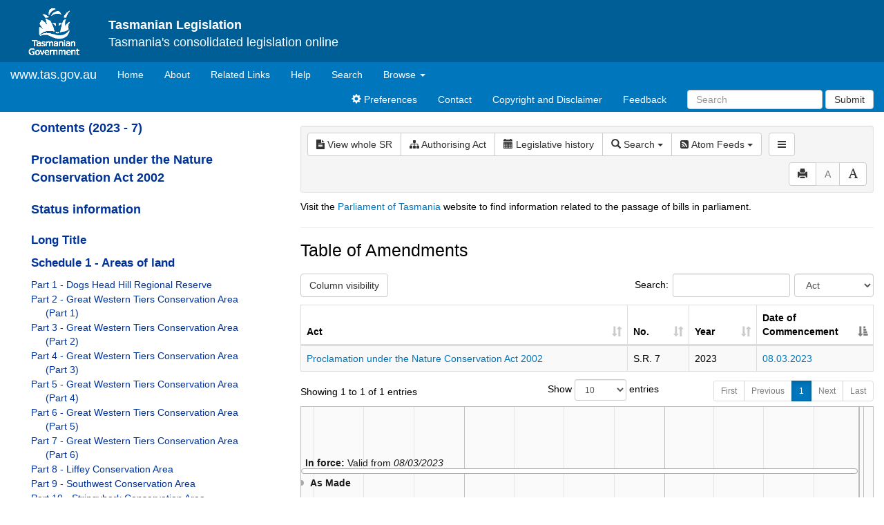

--- FILE ---
content_type: text/html
request_url: https://www.legislation.tas.gov.au/view/html/inforce/current/sr-2023-007/lh
body_size: 4044
content:
<!doctype html>
<html lang="en">
<head>
  <title>View - Tasmanian Legislation Online</title>
  
  <meta charset="utf-8">
  <meta http-equiv="X-UA-Compatible" content="IE=edge">
  <meta name="viewport" content="width=device-width, initial-scale=1">
  <meta data-server-time="20251221224511"/>
  
  <meta name="keywords" content="PCO, Parliamentary Counsel's Office, QLD PCO,
    QLD Parliamentary Counsel's Office, Legislation, Bills of Parliament,
    Act, Acts, amendment, amendments, assent, Bill, Bills, by-law, by-laws,
    legislative database, draft, legal drafting, drafts, electronic
    legislation, explanatory notes, gazettal, Gazette, Government
    Information Service, law, laws, legal advice, legal, legislation,
    legislative, legal opinion, legal opinions, Parliament, Parliamentary,
    PCO, principal, proclamation, proclamations, legislative publications,
    legal publishing, regulations, statutory instruments, subordinate legislation" />

  <link rel="shortcut icon" type="image/x-icon" href="/favicon.ico" />
  
  <link rel="stylesheet" href="/css/normalize.1500.css" type="text/css">
  <link rel="stylesheet" href="/css/bootstrap.1500.css" type="text/css" media="screen" />
  <link rel="stylesheet" href="/css/enact-boot.1500.css" type="text/css">
  <link rel="stylesheet" href="/css/font-awesome.1500.css" type="text/css" />
  <link rel="stylesheet" href="/css/datepicker3.1500.css" type="text/css" />
  <link rel="stylesheet" href="/css/jquery-ui.1500.css" type="text/css" />
  <link rel="stylesheet" href="/css/vis.1500.css" type="text/css" />
                                <link rel="stylesheet" href="/css/fullview-boot.1500.css" type="text/css" />
                                <link rel="stylesheet" href="/css/frag_view.1500.css" type="text/css" /><link rel="stylesheet" href="/css/DAL/DALTable.1500.css" type="text/css" />
                                 <link rel="stylesheet" href="/css/DAL/datatables/dataTables.bootstrap.1500.css" type="text/css" />
                                 <link rel="stylesheet" href="/css/DAL/datatables/responsive.bootstrap.1500.css" type="text/css" />
                                 <link rel="stylesheet" href="/css/DAL/datatables/buttons.bootstrap.1500.css" type="text/css" />
  
  <!-- HTML5 shim and Respond.js IE8 support of HTML5 elements and media queries -->
  <!--[if lt IE 9]>
    <script>
     var g_ie8 = true;
    </script>
    <script src="/js/html5shiv.1500.js"></script>
    <script src="/js/respond.min.1500.js"></script>
  <![endif]-->
  
  <link rel="alternate" type="application/atom+xml" title="TAS Notifications" href="/feed?id=epub"/>
<link rel="alternate" type="application/atom+xml" title="TAS new or updated Bills" href="/feed?id=nb"/>
<link rel="alternate" type="application/atom+xml" title="TAS new or updated in force legislation" href="/feed?id=nif"/>
<link rel="alternate" type="application/atom+xml" title="TAS new or updated As Made legislation" href="/feed?id=nam"/>
<link rel="alternate" type="application/atom+xml" title="Tasmanian Legislation - What&#39;s New" href="/feed?id=whatsnew"/>
<link rel="alternate" type="application/atom+xml" title="Tasmanian Legislation - Sitemap Feed" href="/feed?id=crawler"/>
<link rel="alternate" type="application/atom+xml" title="Tasmanian Royal Assents for the last year" href="/feed?id=act-year"/>
<link rel="alternate" type="application/atom+xml" title="Tasmanian Royal Assents for the last month" href="/feed?id=act-month"/>
<link rel="alternate" type="application/atom+xml" title="Tasmanian Royal Assents for the last week" href="/feed?id=act-week"/>
<link rel="alternate" type="application/atom+xml" title="Tasmanian Statutory Rules Gazetted in the last year" href="/feed?id=sr-year"/>
<link rel="alternate" type="application/atom+xml" title="Tasmanian Statutory Rules Gazetted in the last month" href="/feed?id=sr-month"/>
<link rel="alternate" type="application/atom+xml" title="Tasmanian Statutory Rules Gazetted in the last week" href="/feed?id=sr-week"/>
<link rel="alternate" type="application/atom+xml" title="Tasmanian Laws repealed/rescinded/revoked/expired in the last year" href="/feed?id=repealed-year"/>
<link rel="alternate" type="application/atom+xml" title="Tasmanian Laws repealed/rescinded/revoked/expired in the last month" href="/feed?id=repealed-month"/>
<link rel="alternate" type="application/atom+xml" title="Tasmanian Laws repealed/rescinded/revoked/expired in the last week" href="/feed?id=repealed-week"/>
<link rel="alternate" type="application/atom+xml" title="Uncommenced Tasmanian Laws" href="/feed?id=uncommenced-legislation"/>
<link rel="alternate" type="application/atom+xml" title="Applied Tasmanian Laws" href="/feed?id=applied-laws"/>

  <script src="/js/DAL/DALCore.1500.js"></script>
  <script src="/js/DAL/DALAutoComplete.1500.js"></script>
  <script src="/js/jquery.min.1500.js"></script>
  <script src="/js/jquery-ui.1500.js"></script>
  <script src="/js/bootstrap.1500.js"></script>
  <script src="/js/jquery.address.1500.js"></script>
  <script src="/js/consolelog.1500.js"></script>
  <script src="/js/bootbox.min.1500.js"></script>
  <script src="/js/website-commons.1500.js"></script>
  <script src="/js/record-commons.1500.js"></script>
  <script src="/js/vis-timeline-graph2d.min.1500.js"></script>
                               <script src="/js/litsupport.1500.js"></script>
                               <script src="/js/view.1500.js"></script>
                               <script src="/js/bootstrap-datepicker.1500.js"></script><script src="/js/DAL/DALTable.1500.js"></script>
                                <script src="/js/DAL/datatables/jquery.dataTables.1500.js"></script>
                                <script src="/js/DAL/datatables/dataTables.bootstrap.1500.js"></script>
                                <script src="/js/DAL/datatables/dataTables.buttons.1500.js"></script>
                                <script src="/js/DAL/datatables/dataTables.responsive.1500.js"></script>
                                <script src="/js/DAL/datatables/buttons.colVis.1500.js"></script>
                                <script src="/js/DAL/datatables/buttons.bootstrap.1500.js"></script>
</head>

<body id="tas-gov-au">
  <button type="button" id="skipStart" class="sr-only sr-only-focusable btn btn-default">Skip to main content</button>
<div id="wrap">
<div id="navbar">
  <div class="container-fluid" id="header">
      <div id="topLogo">
        <a href="#">
          <img alt="Tasmanian Government Logo" src="/images/taslogow.gif" width="75px" height="75px">
        </a>
      </div>
      <h4 id="topText">
        <strong>Tasmanian Legislation</strong><br />
        <span id="topSlogan">Tasmania's consolidated legislation online</span>
      </h4>
  </div>
  <nav class="navbar navbar-default" id="nav">
    <div class="container-fluid">
      <!-- Brand and toggle get grouped for better mobile display -->
      <div class="navbar-header">
        <button type="button" class="navbar-toggle collapsed btn-primary"  data-toggle="collapse" data-target="#bs-example-navbar-collapse-1" aria-expanded="false">
          <span class="sr-only">Toggle navigation</span>
          <span class="icon-bar"></span>
          <span class="icon-bar"></span>
          <span class="icon-bar"></span>
        </button>
        <a class="navbar-brand" href="http://www.tas.gov.au">
            www.tas.gov.au
        </a>
      </div>

      <!-- Collect the nav links, forms, and other content for toggling -->
      <div class="collapse navbar-collapse" id="bs-example-navbar-collapse-1">
        <ul class="nav navbar-nav">
          <li><a href="/">Home<span class="sr-only">(current)</span></a></li>
          <li><a href="/about" aria-label="About Tasmanian Legislation">About</a></li>
          <li><a href="/links">Related Links</a></li>
          <li><a href="/help">Help</a></li>
          <li><a href="/search">Search</a></li>
          <li class="dropdown">
              <a href="#" class="dropdown-toggle" data-toggle="dropdown" role="button" aria-haspopup="true" aria-expanded="false">Browse <span class="caret"></span></a>
              <ul class="dropdown-menu">
                  <li><a href="/browse/inforce">In Force Legislation</a></li>
                  <li><a href="/browse/asmade">Legislation As Made</a></li>
                  <li><a href="/browse/repealed">Repealed Legislation</a></li>
                  <!--<li><a href="/browse/bills">Bills</a></li>-->
              </ul>                    
          </li>
        </ul>
        <div class="navbar-right">
          <ul class="nav navbar-nav">
            
            <li><a href="/preferences"><span class="glyphicon glyphicon-cog"></span> Preferences</a></li>
            <li><a href="/contact">Contact</a></li>
            <li><a href="https://www.legislation.tas.gov.au/copyrightanddisclaimer">Copyright and Disclaimer</a></li>
            <li><a href="mailto:OPC.Enquiries@dpac.tas.gov.au">Feedback</a></li>
          </ul>
          <form class="nav navbar-nav navbar-form" role="form">
            <div class="form-group">
              <input accesskey="5" id="quickQuery" type="text" class="form-control" placeholder="Search" aria-label="Search" required>
            </div>
            <button type="submit" class="btn btn-primary submit")>Submit</button>
          </form>
        </div>
      </div><!-- /.navbar-collapse -->
    </div><!-- /.container-fluid -->
  </nav>
</div>

  	
  	
  <div id="main" class='container-fluid'>
  <div id="view-row">
    <div class="container-fluid" id="toc-col">
	    <div class="navbar-header">
	    	<div class="navbar-brand">Table Of Contents </div>
		    <button type="button" class="navbar-toggle collapsed btn-primary"  data-toggle="collapse" data-target="#tocNav" aria-expanded="false">
		      <span class="sr-only">Toggle navigation</span>
		      <span class="icon-bar"></span>
		      <span class="icon-bar"></span>
		      <span class="icon-bar"></span>
		    </button>
	    </div>
	    <nav class="collapse navbar-collapse" id="tocNav">
	       <div id="toc">
</div>

	    </nav>
    </div>
    <div id="frag-col">
       
<div id="fragToolbar" class="well well-sm">
<div class="btn-toolbar" role="toolbar">
<div id="legBtnGroup" class="btn-group"><a href="/view/whole/html/inforce/current/sr-2023-007" class="btn btn-default">
<span class="fa fa-file-text"></span><span id="view-whole"> View whole SR
</span></a><a href="/search/related?action=relatedparent&date=2025-12-21&title=Proclamation%20under%20the%20Nature%20Conservation%20Act%202002&query=Id%3D%22sr-2023-007%22%20AND%20VersionSeriesId%3D%22E6DD30BF-F35A-4BB4-9012-1291FFF163A7%22%20AND%20VersionDescId%3D%2224A8E78A-FCFE-4DEA-8365-85D452C24BF9%22%20AND%20PublicationDate%3D20230308000000%20AND%20PrintType%3D%22reprint%22" class="btn btn-default">
<span class="fa fa-sitemap"></span>
Authorising Act
</a>

<a href="/view/html/inforce/current/sr-2023-007/lh" class="btn btn-default">
<span class="glyphicon glyphicon-calendar"></span>
<span id="view-lh">Legislative history</span>
</a>

<div class="btn-group">
<button type="button" class="btn btn-default dropdown-toggle" data-toggle="dropdown" aria-haspopup="true" aria-expanded="false"><span class="glyphicon glyphicon-search"></span> Search <span class="caret"></span></button>
<ul class="dropdown-menu dropdown-frag">
<li>
<a href="/search?query=VersionDescId%3D%2224A8E78A-FCFE-4DEA-8365-85D452C24BF9%22%20AND%20VersionSeriesId%3D%22E6DD30BF-F35A-4BB4-9012-1291FFF163A7%22%20AND%20PrintType%3D%22reprint%22&title=Proclamation%20under%20the%20Nature%20Conservation%20Act%202002&action=searchtitle">
Search SR
</a>
</li>
<li>
<a id="compRefButton" href="/results/act/publication/current?query=RefToTargets%3D%22sr-2023-007%23%22%20AND%20VersionSeriesId%20%3C%3E%20%22E6DD30BF-F35A-4BB4-9012-1291FFF163A7%22&title=Proclamation%20under%20the%20Nature%20Conservation%20Act%202002&action=references">
Find Component
</a>
</li>
<li>
<a href="/results/act/publication/current?query=RefToTitles%3D%22sr-2023-007%22%20AND%20VersionSeriesId%20%3C%3E%20%22E6DD30BF-F35A-4BB4-9012-1291FFF163A7%22&title=Proclamation%20under%20the%20Nature%20Conservation%20Act%202002&action=references">
Find Legislation
</a>
</li>
</ul>
</div>
<div class="btn-group">
<button type="button" class="btn btn-default dropdown-toggle" data-toggle="dropdown" aria-haspopup="true" aria-expanded="false"><span class="fa fa-rss-square"></span> Atom Feeds <span class="caret"></span></button>
<ul class="dropdown-menu dropdown-frag">
<li> 
<a class="btn-tooltip" target="_blank" href="/feed?id=title&amp;query=Id%3D%22sr-2023-007%22%20AND%20Repealed%3DN%20AND%20PrintType%3D%22reprint%22%20AND%20PitValid%3D%40pointInTime(20251221000000)&amp;name=Proclamation%20under%20the%20Nature%20Conservation%20Act%202002&amp;desc=New%20or%20updated%20versions%20of%20Proclamation%20under%20the%20Nature%20Conservation%20Act%202002" data-toggle="tooltip" data-placement="bottom" data-container="body">
<span class="btn-text">Current Document</span>
</a>
</li>
<li>
<a class="btn-tooltip" target="_blank" href="/feed?id=related&amp;query=amending%3D%22sr-2023-007%22 AND PitValid%3D@pointInTime(%2220251221224511%22)
&amp;name=Proclamation%20under%20the%20Nature%20Conservation%20Act%202002&amp;desc=Amending legislation for Proclamation under the Nature Conservation Act 2002" data-toggle="tooltip" data-placement="bottom" data-container="body">
<span class="btn-text">Amendments</span>
</a>
</li>
<li>
<a class="btn-tooltip" target="_blank" href="/feed?id=related&amp;query=PrintType%3D%22act.reprint%22 AND id%3D%22act-2002-063%22 AND PitValid%3D@pointInTime(%2220251221224511%22)
&amp;name=Proclamation%20under%20the%20Nature%20Conservation%20Act%202002&amp;desc=The authorising act for Proclamation under the Nature Conservation Act 2002" data-toggle="tooltip" data-placement="bottom" data-container="body">
<span class="btn-text">Authorising Act</span>
</a>
</li>
</ul>
</div>
</div>
<div class="btn-group">

</div>
<!--<button id="lit-support-btn" type="button" class="btn btn-default btn-tooltip" data-toggle="tooltip" data-placement="bottom" data-container="body" title="Purchase a printed copy">
<span class="fa fa-shopping-cart"></span>
</button>-->

<div class="btn-group">
<button title="History notes on" id="history-notes-btn" type="button" class="btn btn-default btn-tooltip" data-placement="bottom" data-container="body">
<span class="fa fa-bars"></span>
</button>
<button title="Hit highlighting on" id="hit-highlighting-btn" type="button" class="btn btn-default btn-tooltip" data-placement="bottom" data-container="body">
<span class="glyphicon glyphicon-pencil"></span>
</button>

</div>
<div id="access-toolbar" class="btn-group" style="float:right;">
<button title="Print" type="button" class="btn btn-default btn-tooltip" data-placement="bottom" data-container="body">
<span class="glyphicon glyphicon-print"></span>
</button>
<button title="Decrease font size" type="button" class="btn btn-default btn-tooltip" data-placement="bottom" data-container="body" id="resizeDown">
<span>A</span>
</button>
<button title="Increase font size" type="button" class="btn btn-default btn-tooltip" data-placement="bottom" data-container="body" id="resizeUp">
<span class="glyphicon glyphicon-font"></span>
</button>
</div>
</div>
</div>
<div class="hidden-print"></div>
<p>Visit the <a href="http://www.parliament.tas.gov.au/bills/billssearch.htm" target="_blank">Parliament of Tasmania</a> website to find information related to the passage of bills in parliament.</p><hr><div id="lhview"><h2 class="lh-heading">Table of Amendments</h2><div id="lhTable"></div><div id="lhFootnotes"></div><script src="/js/amendment-table.1500.js"></script></div><div id="pointInTimeBar"></div>
    </div>
  </div>
</div>

<!-- The two lines below is required for a sticky footer -->
  <div id="push"></div>
</div> <!-- close <div id='wrap'> from top.html -->
<!-- /The two lines below is required for a sticky footer -->

  
  <div id="top-link-block">
    <a href="#" class="well well-sm" aria-label="Return to the top of the page">
      <span class="glyphicon glyphicon-chevron-up"></span>
    </a>
  </div>

  <footer class="navbar navbar-default" id="footer">
      <div class="container" id="footerSlogan">
        <div>
          You are directed to information on how your <a href="http://www.tas.gov.au/stds/pip.htm">personal information</a> is protected. You are directed to a <a href="https://www.legislation.tas.gov.au/copyrightanddisclaimer">disclaimer and copyright notice</a> governing the information provided.<br/>
          ©The State of Tasmania (The Department of Premier and Cabinet) 2025 (Ver. 6.0.69 Rev. 1500)
        </div>
        <div>

        </div>
      </div>
    </footer>
   
   
  
</body>
</html>


--- FILE ---
content_type: text/css
request_url: https://www.legislation.tas.gov.au/css/enact-boot.1500.css
body_size: 6779
content:
.repealed-title {
    font-style: italic;
}

.dataTable tbody > tr > .hit-list-details {
    text-align: left;
}

.feed-list {
    list-style: none;
}

.feed-list li {
    display: inline-block;
    margin-left: 10px;
}

/* Css classes that may be unnecessary */
#welcome-block

.center {
     float: none;
     margin-left: auto;
     margin-right: auto;
}

.breadcrumb > li + li:before {
    content: "\3E" /* Hex code for > */
}

.borderless td {
    border: none;
}

#search-form {
	padding: 0 5px;
}
#quicksearch-button {
	padding: 1px 10px;
}

#quicksearch-button:hover {
	background-color: #006336;
	border-color: #005830;
}

.list-inline {
	margin-bottom: 10px;
}

.fullbackground{
    position:relative;
}
img.fullbackground{
    position:absolute;
    z-index:-1;
    top:0;
    left:0;
	right:0;
    height:100%; /* alternative: bottom:0; */
    width: 1014px;
}
@media (max-width: 1050px) {
	img.fullbackground 
	{
		width: 100%;
	}
}

.feedback {
	float: right !important;
}

#nav-site > .navbar-nav {
	width: 100%;
}

#_ba__link {
	color: white;
	padding-right: 10px;
}

.navbar-inverse .navbar-text {
  color: #ffffff;
  font-weight:bold;
}

.navbar-inverse .navbar-nav > li > a {
  color: #ffffff;
}

a.indent
{
	padding-left: 30px;
}

/*** Underline links within content ***/
/*
#page-wrapper a,
#welcome-block a,
#news a {
	text-decoration: underline;
}*/

/*** Styles for bottom slogan ***/
#qg-branding {
	width: 327px;
	margin: auto;
	padding-top: 8px;
	padding-bottom: 5px;
	display: block;
}

.tagline {
	display: block;
	margin: 0 auto;
	max-width: 100%;
	padding-top: 10px;
}

li.mobileMenu {
	display: none;
}

.removeSaved {
	text-align: center;
}

/******* Contact Specific *******/
#address td {
  vertical-align: top;
  padding: 0px 30px 0px 0px;
}

/* Large desktop */
@media (min-width: 1200px)
{
    #adv-searchfor
    {
        width: 324px;
    }

    #adv-searchfor-mid,
    #adv-searchfor-last    
    {
        width: 204px;
    }
    #adv-searchin,
	#adv-searchin-mid,
    #adv-searchin-last,
    #adv-searchusing,
    #adv-searchusing-mid,
    #adv-searchusing-last
    {
    	width: 177px;
    }
}

.dq-type
{
	color: black;
}

.form-group .red
{
    color: #F00000;
}
 
/** Browse bills **/

.bills-parliament-heading,
.bills-title-heading
{
    padding-top: 10px;
}

.bills-drafts-heading
{
    padding-top: 20px;
}

.browse-table.table td {
   text-align: center;
   vertical-align: middle;
}

/******************************/

.progress-bar.animate {
   width: 100%;
}

.modal-center {
    top: 40%;
}

.form-inline .asmade-checkbox input[type=checkbox] {
    top: 2px;
}

/*------------------------------*/
@media (min-width: 768px) {
    .form-inline .asmade-checkbox {
        margin-left: 10px;
        margin-bottom: 10px;
    }
}

@media (min-width: 768px) and (max-width: 1277px) {
	#search-query {
		width: 535px;	
		margin-top: 5px;
	}
	#quicksearch-button {
		margin-top: 5px;
	}
}

/* Portrait tablet to landscape and desktop */
@media (min-width: 992px) and (max-width: 1199px)
{
	#adv-searchfor
    {
        width: 324px;
    }
    #adv-searchfor-mid,
    #adv-searchfor-last   
    {
        width: 204px;
    }
	#adv-searchusing,
    #adv-searchusing-mid,
    #adv-searchusing-last {
    	width: 160px;
	}
    #adv-searchin,
    #adv-searchin-mid,
    #adv-searchin-last {
    	width: 132px;
    }
}

/* Portrait tablet to landscape and desktop */
@media (min-width: 768px) and (max-width: 991px)
{
    #adv-searchfor
    {
    	width: 470px;
    	margin-bottom: 15px;
    }
    #adv-searchfor-mid,
    #adv-searchfor-last
    {
        width: 350px;
        margin-bottom: 15px;
    }
    
    #adv-searchin,
    #adv-searchin-mid,
    #adv-searchin-last
    {
        width:177px
    }
    
    #adv-searchusing,
    #adv-searchusing-mid,
    #adv-searchusing-last
    {
        width:244px
    }
    
    #adv-operator-mid,
    #adv-operator-last
    {
        margin-bottom: 15px;
    }
    
    #year,
    #basic-no
    {
        width: 191px
    }
    
    #less, #more, #lessSL, #moreSL {
		width: 100%;
	}
}

/* Landscape phones and down */
@media (max-width: 767px)
{
    #main .page-header {
        margin-top: 20px;
    }
    .collection-div
    {
        padding-left: 30px;
    }

    #adv-operator-mid
    {
        width: 100%;
        margin-bottom: 15px;
    }

    #adv-operator-last
    {
        width: 100%;
        margin-bottom: 15px;
    }

    .advsearch-last-row select[name="searchusing"]
    {
        margin-bottom: 15px;
    }

    .collection-div
    {
        padding-left: 30px;
    }

    #less, #more, #lessSL, #moreSL {
        width: 100%;
    }

    .line-container {
        margin-top:20px;
        margin-bottom: 20px;
        padding-left:20px;
        padding-right:20px;
    }

    .line {
        border-top: 2px solid #eee;
        width:100%;
    }

    .label-heading {
        padding-top: 11px;
    }

    #basic-search-form .form-group,
    #adv-search-form .form-group,
    #menuassisted-search-form .form-group {
        margin-bottom: 0;
    }

    .control-label {
        margin-top: 5px;
    }

    .control-description {
        margin-top: 5px;
    }

    .searchbar-div {
        display:none;
    }

    #qg-branding {
        max-width: 80%;
    }

    .upperFooter {
        margin-left: -15px;
        padding-right: 0;
        display: block;
    }

    li.mobileMenu {
        display: block;
    }

    .btn-help {
        margin-top: -34px;
        text-align: right;
        position: relative;
        top: -208px;
    }

    .btn-form {
        margin-top: 16px;
        margin-bottom: 10px;
    }

    .advsearch-mid-row-label, .advsearch-last-row-label {
        display: none;
    }

    .control-div {
        width: 100%;
        padding-left: 50px;
        margin-left: -56px;
        margin-top: 16px;
    }

    .label-div {
        width: 50px;
    }
}

.btn-group-vertical {
	width: 100%
}

.control-div {
    display: inline-block;
}

.label-div {
    display: inline-block;
}

.dq-highlight
{
    color: #C03A00;
    font-style: italic;
}

.recent-search-link
{
    color: #000;
}

.advsearch-mid-row button
{
    display: none;
}

.advsearch-first-row select[name="operator"]
{
    display: none;
}

.adv-operator
{
	width: 85px;
}

#result-div .highlight
{
    font-weight: bold;
}

ul.inner-list
{
    display: none;
}

.hit-count-badge
{
    margin-left: 10px;
}

.font-as-icon
{
    font-weight: bold;
}

#result-div .list-group-item:hover
{
    background-color: #F0FFDB;
}

.tree {
    margin-left: -35px;
    padding: 0px;
}

.tree li {
    list-style-type:none;
    margin:0;
    padding:10px 0 0 0;
    position:relative
}

.tree li::before, .tree li::after {
    content:'';
    left:-20px;
    position:absolute;
    right:auto
}

.tree li::before {
    border-left:1px solid #999;
    bottom:50px;
    height:100%;
    top:0;
    width:1px;
    margin-left:10px;
}

.tree li::after {
    border-top:1px solid #999;
    height:20px;
    top:20px;
    width:11px;
    margin-left:10px;
}
/*
.tree li span {
    -moz-border-radius:5px;
    -webkit-border-radius:5px;
    border:1px solid #999;
    border-radius:5px;
    display:inline-block;
    padding:3px 8px;
    text-decoration:none
}
*/

.tree li.parent_li>span {
    cursor:pointer
}

.tree > ul {
	padding-left:35px;
}

.tree>ul>li::before, .tree>ul>li::after {
    border:0
}

.tree li:last-child::before {
    height:20px
}

.tree li.parent_li>span:hover, .tree li.parent_li>span:hover+ul li span {
    background:#eee;
    border:1px solid #94a0b4;
    color:#000
}

/** Facets  ***/
#facet-btn-group
{
    padding-bottom: 5px;
}

.facet-btn-title {
	white-space: normal;
	width: 90%;
}

.facet-btn 
{
	width: 231px;
}

.facet-text
{
	white-space: normal;
	word-wrap: break-word;
}

.facet-blk > .btn-group > .dropdown-menu {
	width:100%;
}

#facets .dropdown-toggle {
	position: absolute;
	left: 95%;
	height: 100%;
}

.facet-btn-group
{
    width: 100%;
}

.facet-btn-child
{
	width: 94%;
	text-align: left;
	margin-right: 6%;
}

.facet-ul > li > div > button.btn.facet-btn-checkbox, .panel-body > ul > li > div > button.btn.facet-btn-checkbox
{
	width: 30px;
	position: absolute;
	left: 100%;
	height: 100%;
	margin-left: -31px;
	z-index: 5;
}

.facet-ul > li > div > button.btn.facet-btn-count, .panel-body > ul > li > div > button.btn.facet-btn-count
{
	width: 45px;
	margin-left: -75px;
}

.facet-ul 
{
	padding-left: 15px;
}

/* .facet-sibling::before, .facet-sibling::after { */
/* 	border: 0 !important; */
/* } */

/* .facet-ul > li::before, .facet-ul > li::after { */
/* 	border-bottom:0; */
/* 	border-right:0; */
/* 	border-top:0; */
/* } */

/* .facet-ul > li::before { */
/* 	border-left: 1px solid #999; */
/* 	height: 10px; */
/* 	margin-left:40px; */
/* } */

.facet-item-is-leaf
{
	padding: 10px 0 0 0 !important;
}

.panel-body {
	padding: 10px 10px 5px 10px;
}

@media (min-width: 1200px)
{
	button.btn.facet-btn-child
	{
		width: 76%;
		margin-right: 24%;
		padding-right: 5%
	}
	.facet-btn
	{
		width: 88%;
	}
	#facets .dropdown-toggle {
	    width: 12%;
	    left: 88%;
	}
}

@media (min-width: 768px) and (max-width: 1199px)
{
	.facet-ul
	{
		margin-left: 30px;
	}
	.tree li::before 
	{
	    margin-left:0px;
	}
	
	.tree li::after 
	{
	    width:20px;
	    margin-left:0px;
	}
	.facet-btn
	{
		width: 95%;
	}
	#facets .dropdown-toggle {
	    width: 5%;
	}
}

@media (max-width: 767px)
{
	button.btn.facet-btn-child
	{
		width: 92%;
		margin-right: 8%;
		padding-right: 5%
	}
	.facet-btn
	{
		width: 90%;
	}
	#facets .dropdown-toggle
	{
		width: 10%;
		left: 90%;
	}
	.facet-btn-group 
	{
		/* width: auto; */
	}
	#navbar-main {
		background-color: #006336;
	}
	.feedback {
		float: none !important;
	}
	.navbar-header {
		margin-right: 0 !important;
	}
	#nav-site {
		padding-right: 0;
		margin-right: 0;
	}
	#languages a {
		padding-top: 10px;
		padding-bottom: 10px;
		height: auto;
	}
	#footer-menu > .row > .col-md-12 
	{
		padding-left: 0;
		padding-right: 0;
	}
	img.fullbackground
	{
		height: 140px;
	}
}

@media (max-width: 400px)
{
	button.btn.facet-btn-child
	{
		width: 82%;
		margin-right: 18%;
		padding-right: 5%
	}
}

.facet-blk .facet-item-static
{
    padding-bottom: 5px;
}

/******************************/

.browse-panel
{
	padding-bottom: 20px;
}

.browse-bar
{
	padding-bottom: 10px;
	margin-top: -4px;
}

.browse-bar a
{
	padding-left: 0;
	padding-right: 0;
	width: 34px;
	margin-top: 4px;
}

.container .browse-bar > div > .btn-toolbar > .btn-group > .left-button {
    border-top-left-radius: 4px;
    border-bottom-left-radius: 4px;
    width: 35px;
}

.container .browse-bar > div > .btn-toolbar > .btn-group >  .right-button {
    border-top-right-radius: 4px;
    border-bottom-right-radius: 4px;
    width: 35px;
}

.container .browse-bar > div > .btn-toolbar > .btn-group > .left-year-button {
    border-top-left-radius: 4px;
    border-bottom-left-radius: 4px;
}

.container .browse-bar > div > .btn-toolbar > .btn-group >  .right-year-button {
    border-top-right-radius: 4px;
    border-bottom-right-radius: 4px;
}

.browse-bar #less,
.browse-bar #more,
.browse-bar #lessSL,
.browse-bar #moreSL
{
	margin-top: 4px;
}

.browse-bar div[id="years"] a,
.browse-bar div[id="SLyears"] a
{
	width: 56px;
}

.odd td {
    background-color: #f9f9f9;
}

.textarea-copy {
	width: 100%;
	resize: none;
	background-color: white;
}

/*** Base CSS Used on all pages ****/

body {
    color: #000;
}

legend {
	padding-top: 7px;
	font-size: 1em;
	border-width: 0;
}

.page-header {
    margin: 0px 0 18px;
}

.breadcrumb {
    background-color: #FFF;
    margin-left: -15px;
    margin-top: -10px;
}

/* IE8 Breadcrumb fix */
.breadcrumb > li {
    float: left;
    margin-left: 4px;
}

#wrap #main {
	padding-bottom: 20px;
}

@-ms-viewport{ width: auto !important; }

/*
  Direct bootstrap edits
*/
/*Navbar*/
.navbar-default .navbar-nav > li > a,
.navbar-default .navbar-nav > li > a:focus,
.navbar-default .navbar-nav > li > a:focus:hover {
  color: #fff;
}

.navbar-default .navbar-nav .dropdown-menu {
  border: none;
  padding: 0;
  background-color: #0076BD;
  border-radius: 0;
}

.btn-default:active:hover, 
.btn-default.active:hover, 
.open > .dropdown-toggle.btn-default:hover, 
.btn-default:active:focus, 
.btn-default.active:focus, 
.open > .dropdown-toggle.btn-default:focus, 
.btn-default:active.focus, 
.btn-default.active.focus, 
.open > .dropdown-toggle.btn-default.focus {
  background-color: #0076BD;
  color: #fff;
}
.navbar-default .navbar-nav .dropdown-menu > li > a {
  color: #fff;
}

.navbar-default .navbar-nav .open .dropdown-menu > li > a {
  color: #fff;
}

.navbar-default .navbar-brand:hover,
.navbar-default .navbar-nav > li > a:hover,
.navbar-default .navbar-nav > .active > a,
.navbar-default .navbar-nav > .active > a:hover,
.navbar-default .navbar-nav > .active > a:focus,
.navbar-default .navbar-nav > .active > a:focus:hover,
.navbar-default .navbar-nav > .open > a,
.navbar-default .navbar-nav > .open > a:hover,
.navbar-default .navbar-nav > .open > a:focus,
.navbar-default .navbar-nav > .open > a:focus:hover,
.navbar-default .navbar-nav .open .dropdown-menu > li > a:hover,
.navbar-default .navbar-nav .open .dropdown-menu > li > a:focus,
.navbar-default .navbar-nav .open .dropdown-menu > .active > a,
.navbar-default .navbar-nav .open .dropdown-menu > .active > a:hover,
.navbar-default .navbar-nav .open .dropdown-menu > .active > a:focus,
.dropdown-menu > li > a:hover,
.dropdown-menu > li > a:focus,
.dropdown-menu > li > a:focus:hover,
.dropdown-menu > .active > a,
.dropdown-menu > .active > a:hover,
.dropdown-menu > .active > a:focus,
.dropdown-menu > .active > a:focus:hover {
  color: #fff;
  background-color: #005e97;
}

@media (max-width: 400px) {
	.popover.left {
		max-width: 150px;
	}
}

.dropdown-menu > li > a:hover,
.dropdown-menu > li > a:focus,
.dropdown-menu > li > a:focus:hover {
	background-color: #0076BD;
}

.navigation-block .dropdown-toggle, .navigation-block .dropdown-menu  {
	width: 100%;
}

.navigation-block .dropdown {
	margin-bottom: 6px;
}

@media (min-width: 768px) and (max-width: 991px) {
	.navigation-block .dropdown {
		margin-top: 16px;
	}
}

/*Preferences Form*/
.form-preferences > .form-group {
  margin-bottom: 5px;
}

.form-preferences > .well {
  margin-top: 20px;
  text-align: center;
}

/* Headings */
h1,
.h1 {
  font-size: 2em;
}

h2,
.h2 {
  font-size: 1.75em;
}

h3,
.h3 {
  font-size: 1.5em;
}

h4,
.h4 {
  font-size: 1.25em;
}

h5,
.h5 {
  font-size: 1em;
}

/*Forms*/
.form-control:focus {
  border-color: #66add7;
  outline: 0;
  -webkit-box-shadow: inset 0 1px 1px rgba(0, 0, 0, 0.075), 0 0 8px rgba(102, 175, 233, 0.6);
  box-shadow: inset 0 1px 1px rgba(0, 0, 0, 0.075), 0 0 8px rgba(102, 175, 233, 0.6);
}

.control-description {
    display: inline-block;
    max-width: 100%;
    margin-bottom: 5px;
    font-weight: bold;
}

@media (max-width: 992px) {
	.navigation-block .form-control {
		margin-top: 2px;
		margin-bottom: 2px;
	}
}

@media (min-width: 768px) {
	.form-inline .form-control {
  		width: 115px;
	}
	
	.control-description {
		text-align: right;
	}
}
.input-sm,
.form-horizontal .form-group-sm .form-control {
  height: 22px;
}

select.input-sm {
  height: 31px;
  line-height: 31px;
}

/*Links*/
a {
  color: #0076BD;
}

a:focus, a:hover {
  color: #005e97;
}

/*Buttons*/
.btn-primary,
.btn-primary:focus {
  color: #333;
  background-color: #fff;
  border-color: #ccc;
}

.btn-primary:hover,
.btn-primary:hover:focus,
.btn-primary:hover:active,
.btn-primary:focus:active,
.btn-primary:active {
  color: #fff;
  background-color: #005e97;
  border-color: #00598e;
}

.btn-default,
.btn-default:focus {
  color: #333;
  background-color: #fff;
  border-color: #ccc;
}

.btn-default:hover,
.btn-default:hover:focus,
.btn-default:hover:active,
.btn-default:focus:active,
.btn-default.active:focus,
.btn-default:active,
.btn-default.active,
.btn-default.active:hover {
  color: #fff;
  background-color: #0076BD;
  border-color: #005e97;
}

.btn.disabled,
.btn.disabled:active,
.btn[disabled],
.btn[disabled]:active,
fieldset[disabled] .btn {
  cursor: default;
  color: #333;
  background-color: #fff;
  border-color: #ccc;
}

.btnScroll {
	width: 100%;
}

/* Pagination */
.pagination > li:first-child > a,
 .pagination > li:first-child > span {
    border-top-left-radius: 3px;
    border-bottom-left-radius: 3px;
}

.pagination > li > a,
.pagination > li > span {
  color: #333;
  border: 1px solid #ccc;
  padding: 5px 10px;
  font-size: 12px;
  line-height: 1.5;
}

.pagination > li > a:hover,
.pagination > li > span:hover,
.pagination > li > a:focus,
.pagination > li > span:focus {
  z-index: 2;
  color: #fff;
  background-color: #0076BD;
  border-color: #005e97;
}

.pagination > li > a:focus,
.pagination > li > span:focus {
  outline: 0;
  -webkit-box-shadow: inset 0 3px 5px rgba(0, 0, 0, 0.125);
  box-shadow: inset 0 3px 5px rgba(0, 0, 0, 0.125);
}

.pagination > .active > a,
.pagination > .active > span,
.pagination > .active > a:hover,
.pagination > .active > span:hover,
.pagination > .active > a:focus,
.pagination > .active > span:focus,
.pagination > .active > a:active,
.pagination > .active > span:active {
  background-color: #0076BD;
  border-color: #005e97;
  -webkit-box-shadow: inset 0 3px 5px rgba(0, 0, 0, 0.125);
  box-shadow: inset 0 3px 5px rgba(0, 0, 0, 0.125);
}

.pagination > .disabled > span,
.pagination > .disabled > span:hover,
.pagination > .disabled > span:focus,
.pagination > .disabled > a,
.pagination > .disabled > a:hover,
.pagination > .disabled > a:focus {
  color: #333;
  border-color: #ccc;
  filter: alpha(opacity=65);
  opacity: 0.65;
  -webkit-box-shadow: none;
  box-shadow: none;
}

/* Misc */
.tooltip {
  font-size: 100%;
}

.tooltip.bottom .tooltip-arrow {
  position: relative;
}

@media (min-width: 768px) {
  .col-sm-12 {
    padding-bottom: 5px;
  }
}
blockquote {
  font-size: 100%;
}

.view-history-note {
	color: #0026B1;
	display: none;
	margin-top: 6pt;
	margin-bottom: 6pt;
}

.commence-info {
	color: #0026B1;
	display: inline;
	margin-top: 6pt;
	margin-bottom: 6pt;
}

.list-inline {
  position: relative;
  top: 2px;
}

.border-top {
    border-top: 1px solid black;
}

.border-bottom {
    border-bottom: 1px solid black;
}

.border-bottom-double {
    border-bottom: 2px double black;
}

.border-left {
    border-left: 1px solid black;
}

.border-right {
    border-right: 1px solid black;
}

.border-none {
    border: 0;
}

.table-cell {
    padding-left:1em;
    padding-right:1em;
    text-indent:0;
}

.list-spaced {
	margin-left: 20px;
}

.list-spaced > li {
	margin-top: 10px;
	margin-bottom: 10px;
}

.sr-only a {
  color: white;
}

.sr-only a:hover {
  color: white;
}

.radio-inline label {
	font-weight: normal;
}

/* TODO this code was removed from bootstrap.css in OQPC 
blockquote:before,
blockquote:after {
  content: "";
}
*/
/* End Bootstrap Edits */
/*
Wrap styles
*/
#wrap {
  min-height: 100%;
  height: auto !important;
  height: 100%;
  margin: 0 auto -60px;
}

/*
  Header styles
*/
#header {
  background-color: #005e97;
  color: #fff;
}

#topLogo {
  margin-top: 5px;
  margin-bottom: 10px;
  padding-right: 41px;
  padding-left: 26px;
  float: left;
}

#topText {
  margin-top: 24px;
  margin-bottom: 0;
  line-height: 1.42857143;
}

@media (max-width: 768px) {
  #topSlogan {
    display: none;
  }

  #topText {
    margin-top: 34px;
  }
}

/* Large desktop */
@media (min-width: 1200px)
{
    .searchbar-div {
        display:block;
    }

    #view-row {

    }

    #navbar,
    #footer {
        z-index: 1000;

    }
}

/* Portrait tablet to landscape and desktop */
@media (min-width: 768px) and (max-width: 979px)
{

    .nav-collapse.collapse {
       display: none !important;
   	}
}

/* Landscape phones and down */
@media (max-width: 767px)
{
    .searchbar-div {
        display:none;
    }
    
    #qg-branding {
		max-width: 80%;
	}
    
    .upperFooter {
		margin-left: -15px;
		padding-right: 0;
		display: block;
	}
    li.mobileMenu {
    	display: block;
    }
}

/*
Navbar styles
*/
#nav {
  min-height: 36px;
  margin-bottom: 20px;
  border-radius: 0;
  background-color: #0076BD;
  border: none;
  color: #fff !important;
}
#nav .form-control:focus {
  border-color: #66add7;
}
#nav .navbar-brand {
  height: 100%;
  color: #fff;
}
#nav a {
  padding-top: 8px;
  padding-bottom: 8px;
}
#nav form {
  margin-top: 0;
  margin-bottom: 0;
  padding-right: 0;
  padding-top: 4px;
  padding-bottom: 4px;
}
#nav .form-control {
  height: 28px;
}
#nav .submit {
  padding-top: 3px;
  padding-bottom: 3px;
}
#nav .navbar-toggle {
  padding-top: 7px;
  padding-bottom: 7px;
  margin-top: 4px;
  margin-bottom: 4px;
  background-color: #005e97;
  border-color: #00598e;
}
#nav .navbar-toggle.collapsed,
#nav .navbar-toggle.collapsed:focus,
#nav .navbar-toggle.collapsed:hover,
#nav .navbar-toggle.collapsed:focus:hover {
  background-color: #fff;
  color: #333;
  border-color: #ddd;
}
#nav .navbar-toggle .icon-bar {
  background-color: #fff;
}
#nav .navbar-toggle.collapsed .icon-bar {
  background-color: #0076BD;
}
#nav .navbar-collapse {
  border: none;
  box-shadow: none;
  webkit-box-shadow: none;
}
@media (max-width: 767px) {
  #nav button {
    margin-right: 0;
  }
  #nav .submit {
    width: 100%;
  }
  #nav form {
    padding-right: 15px;
    margin-top: 0;
  }
  #nav .navbar-form {
    border: none;
    box-shadow: none;
    webkit-box-shadow: none;
    margin-bottom: 15px;
    margin-top: 7px;
  }
  #nav ul {
    margin-top: 0;
    margin-bottom: 0;
  }
}
#nav #nav .btn-primary:hover,
#nav #nav .btn-primary:hover:focus,
#nav #nav .btn-primary:hover:active,
#nav #nav .btn-primary:focus:active,
#nav #nav .btn-primary:active {
  color: #fff;
  background-color: #005e97;
  border-color: #005e97;
}
#nav #nav .form-control:focus {
  border: 1px solid #ccc;
}

.navbar {
	border: 0;
}

/* 
  Tools Styles 
*/
.breadcrumb {
  margin-bottom: 0;
}

/** Info tables **/
.actions {
	text-align: center;
}

.searchLabel {
	padding: 0px 10px;
	padding-right: 10px;
	font-weight: bold;
	position: relative;
	top: 2px;
}

.labelError {
	color: #a94442;
}

.nav-search-text {
	margin-bottom: 10px;
}

.error {
  border-color: #a94442 !important;
  outline: 0 !important;
  -webkit-box-shadow: inset 0 1px 1px rgba(0,0,0,.075), 0 0 8px rgba(169, 68, 66, .6) !important;
          box-shadow: inset 0 1px 1px rgba(0,0,0,.075), 0 0 8px rgba(169, 68, 66, .6) !important;
}
   
#saved-search-tab {
   padding-bottom: 10px;
   padding-top: 10px;
}

#results-div {
	padding-left: 15px;
	padding-right: 15px;
}

.dataTables_filter > select {
    margin-left: 6px;
}

.datatable-search {
	margin-right: 5px;
	height: 31px;
}

.info-table .subheading {
	padding-left : 35px;
	font-style: italic;
	font-size: 0.9em;
}

.info-table .table-content {
	padding-left: 45px;
}

.info-table .table-row {
	margin-bottom: 10px;
}

.info-table th {
	text-align: left;
}

.info-table {
	margin-top: 20px;
}

.info-row {
    padding: 20px 16px 0 16px;
}

.info-col {
	background-color: #eee;
	padding-top: 10px;
	padding-bottom: 0;
}

.letter-grouping {
	text-align: center;
	display: block;
	position: relative;
	font-size: 1.6em;
	font-weight: bold;
	top: -0.2em;
	left: -1.6em;
	width: 1em;
	margin-bottom: -1.4em;
}

.legislationDetails {
	border-left:0; 
	padding:0 40px; 
	margin-bottom:10px;
}

@media (max-width: 800px) {
	.letter-grouping {
		left: -1.3em;
		font-size: 1.2em;
		top: 0;
	}
}

/* Breadcrumb Related */
#landmark-label-1,
#landmark-label-2,
#landmark-label-3,
#landmark-label-4 {
  border: 0;
  clip: rect(0 0 0 0);
  height: 1px;
  margin: -1px;
  overflow: hidden;
  padding: 0;
  position: absolute;
  width: 1px;
}

#document-properties {
	border-top: 1px solid #eee;
	padding-top: 10px;
}

/** Top of Page Links **/
#top-link-block {
    position: fixed;
    bottom: 85px;
    right: 10px;
    opacity: 0.6;
    display: none;
    z-index: 1002;
}

/* Wrapper for page content to push down footer */
#wrap {
  min-height: 100%;
  height: auto !important;
  height: 100%;
  /* Negative indent footer by it's height */
  margin: 0 auto -77px;
}

/* Styles for bottom slogan */
li.logout {
	display: none;
}

/* Sticky footer styles
      -------------------------------------------------- */

html,
body {
  height: 100%;
  /* The html and body elements cannot have any padding or margin. */
}

/*** CMS ****/
.cms-table
{
    padding-top: 5px;
}

.cms-tab-content
{
    padding-top: 10px;
}
/*** main page (main.html) ***/

#browse-aloud {
    text-align: center;
}


/** DAL Table specific **/
.daltable-loading-span
{
    padding-left: 10px;
}
/*****************************/

/** View specific **/
#overlay {
  display:none;
  position:absolute;
  background:#fff;
}
#img-load {
  position:absolute;
}

/****/
/*
  Footer Styles
*/
#footer {
  background-color: #005e97;
  color: #fff;
  min-height: 60px;
  padding-bottom: 1em;
  z-index: 1000;
  border-radius: 0;
  border: 0;
  margin: 0;
}

#footer a {
  color: #fff;
  text-decoration: underline;
}
#footer #footerSlogan {
  padding-top: 20px;
  text-align: center;
}
#footer .navbar {
  margin-bottom: 0px;
}

/* Set the fixed height of the footer here */
#push,
#footer {
  min-height: 77px;
}

/******************************/

@media print
{
/* 	Bootstrap fixes */
	* {
		text-shadow: none !important;
		background: transparent !important;
		-webkit-box-shadow: none !important;
		        box-shadow: none !important;
	}
    
    a[href]:after {
      content: none !important;
    }
	  
	a,
	a:visited {
		text-decoration: underline !important;
	}
	
	pre,
	blockquote {
	  border: 0px;
	  page-break-inside: auto;
	}
	
	.label {
		border: 0px;
	}
    
	.table {
		border-collapse: inherit !important;
	}
    
	.table td,
	.table th {
		background-color: inherit !important;
	}
    
	.table-bordered th,
	.table-bordered td {
		border: 1px solid #ddd !important;
	}
  
/*   Other print styles */
	#facets,
    .navbar-brand,
    .navbar-toggle,
	.letter-grouping,
	.hidden-print,
	.browse-bar,
	.browse-panel,
	.btn,
	.checkbox,
	fieldset,
	form,
	.form-control,
	.form-control-static,
	.control-description,
	.searchLabel,
	.pagination,
	.nav,
    #navbar,
    .btn-toolbar,
    #lit-confirm-modal,
    #footer,
    #skipStart,
    #breadcrumbs,
    #access-toolbar,
    #fragToolbar,
    #top-link-block,
    #browse-aloud,
    .navigation-block,
    .tooltip,
    .modal,
    .div-element-link,
    #other.tab-pane,
    #comdb .form-group,
    #comdb #table-heading,
    .dataTables_filter,
    .dataTables_length {
        display:none !important;
    }
    
    .info-table > tbody > tr {
    	height: 2em;
    }
    
    .table-div {
    	width: 99% !important;
    }
    
    .dataTable,
    .dataTables_scrollHeadInner,
    .dataTables_scrollHead {
    	width: 99% !important;
    }
    
    .dataTables_scrollHeadInner > .dataTable > thead > tr > th{
    	text-align: left;
    	overflow: hidden;
    	width: 15% !important;
    	padding-left: 1.8% !important;
    }

    .dataTables_scrollBody > .dataTable > thead > tr > th{
    	text-align: left;
    	overflow: hidden;
    	width: 15% !important;
    }

    .dataTables_scrollHeadInner > .dataTable > thead > tr > th:first-child {
    	width: 54% !important;
    	padding-left: 0px !important;
    }

    .dataTables_scrollBody > .dataTable > thead > tr > th:first-child {
    	width: 55% !important;
    }

	table.dataTable thead > tr > th.sorting_asc:after,
	table.dataTable thead > tr > th.sorting_desc:after,
	table.dataTable thead > tr > th.sorting:after,
	table.dataTable thead > tr > td.sorting_asc:after,
	table.dataTable thead > tr > td.sorting_desc:after,
	table.dataTable thead > tr > td.sorting:after {
	    content: none !important;
	}
	
	#results-heading > .page-header {
		padding-top: 0px !important;
	}
    
    /* Fixes 2 page print issue and issue where text near the right margin is suddenly cut off. */
    html, body {
    	height: 99% !important;
    	width: 99% !important;
    }

    #frag-col, #wrap
    {
    	margin: 0 !important;
        float: none !important;
        font-size: 0.85em !important;
    }

    .desktop-viewrow, #view-row {
        padding-right: 0px;
        width: 99% !important;
    }
    
    .pdf_page {
    	width: 99% !important;
    	margin: 0px !important;
    }
	.col-xs-1, .col-xs-2, .col-xs-3, .col-xs-4, .col-xs-5, .col-xs-6,
	.col-xs-7, .col-xs-8, .col-xs-9, .col-xs-10, .col-xs-11, .col-xs-12 {
		float: left;
	}
	
	.col-xs-12 {
		width: 100%;
	}
	
	.col-xs-11 {
		width: 91.66666667%;
	}
	
	.col-xs-10 {
		width: 83.33333333%;
	}
	
	.col-xs-9 {
		width: 75%;
	}
	
	.col-xs-8 {
		width: 66.66666667%;
	}
	
	.col-xs-7 {
		width: 58.33333333%;
	}
	
	.col-xs-6 {
		width: 50%;
	}
	
	.col-xs-5 {
		width: 41.66666667%;
	}
	
	.col-xs-4 {
		width: 33.33333333%;
	}
	
	.col-xs-3 {
		width: 25%;
	}
	
	.col-xs-2 {
		width: 16.66666667%;
	}
	
	.col-xs-1 {
		width: 8.33333333%;
	}
}


--- FILE ---
content_type: text/css
request_url: https://www.legislation.tas.gov.au/css/fullview-boot.1500.css
body_size: 999
content:
#toc-col .navbar-toggle {
  padding-top: 7px;
  padding-bottom: 7px;
  margin-top: 4px;
  margin-bottom: 4px;
  background-color: #005e97;
  border-color: #00598e;
}
#toc-col .navbar-toggle.collapsed,
#toc-col .navbar-toggle.collapsed:focus,
#toc-col .navbar-toggle.collapsed:hover,
#toc-col .navbar-toggle.collapsed:focus:hover {
  background-color: #fff;
  color: #333;
  border-color: #ddd;
}
#toc-col .navbar-toggle .icon-bar {
  background-color: #fff;
}
#toc-col .navbar-toggle.collapsed .icon-bar {
  background-color: #0076BD;
}
#toc-col .navbar-collapse {
  border: none;
  box-shadow: none;
  webkit-box-shadow: none;
}
@media (min-width:768px) {
	#toc-col .navbar-brand {
		display:none;
	}
}

#toc p.heading-paragraph {
    font-weight: bold;
    font-size: 1.2em;
}

#toc p {
    display: block;
    margin-top: 10px;
    margin-bottom: 10px;
}

#toc a {
    color: #039;
    text-decoration: none;
}

#toc b.BigBigHeading {
    font-size: 1.3em;
    font-family: Arial,Helvetica,sans-serif;
}

#toc blockquote 
{

    border-left: 0;
    margin: -10px 1px 1px 1px;
    padding: 0;
 	text-indent: -21px;
}

#toc blockquote a
{
    color: #039;
    text-decoration: none;
}

#toc blockquote.toc-paragraph 
{
    margin-top: 0px;
    margin-left: 21px;
}

#toc .contents 
{
    font-weight: bold;
    padding: 10px 0;
    font-size: 1.3em;
    color: #039;
}

#statusinformation .si-heading
{
    font-size: 1.2em;
    font-weight: bold;
    font-family: Arial, Helvetica, sans-serif;    
}

#statusinformation .si-heading-main
{
    font-size: 1.48em;
}

#toc .toc-division {
    font-style: italic;
    font-size: 0.92em;
}

#toc .toc-subdivision {
    font-style: italic;
    font-size: 0.8em;
}

@media (min-width: 768px) 
{
	#toc-col
	{
        top: 0;
        margin-top: -20px;
	    width : 400px;
	    overflow-y : scroll;
	    float: left;
	    margin-bottom: -10px;
	}
	
	#frag-col
	{
	    margin: 0 -420px 0 auto;
	    width: 100%;
	    float: right;
	}
	
	#view-row
	{
	    padding-right: 420px;
	}
}


@media (min-width: 992px) and (max-width: 1199px)
{
    #toc-col
    {
        width: 300px;
    }
    
    #frag-col
    {
        margin: 0 -320px 0 auto;
    }
    
    #view-row
    {
        padding-right: 320px;
    }
}

@media (min-width: 768px) and (max-width: 991px)
{
    #toc-col
    {
        width: 200px;
    }
    
    #frag-col
    {
        margin: 0 -220px 0 auto;
    }
    
    #view-row
    {
        padding-right: 220px;
    }
}

@media (max-width: 767px)
{
    #toc-col,
    #frag-col
    {
        padding-right: 15px;
        padding-left: 15px;
        position: relative;
        min-height: 1px;
    }
    
    #view-row
    {
        margin-right: -15px;
        margin-left: -15px;
    }
}

@media print {
    #toc .toc-number {
        display: inline-block;
        margin-left: 40px;
        width: 80px;
    }
    
    #toc-col {
        position: relative !important;
        width: 100% !important;
        height: auto !important;
        top: 0px !important;
        padding-top: 10px;
        overflow-y: visible;
    }
    
    #toc a, .contents, #fragview a {
        text-decoration: none !important;
        color: #000 !important;
    }
    
    #toc a, .contents {
        font-size: 0.9em;
    }
    
    #toc .toc-paragraph {
        margin-top: 0.4em !important;
        margin-bottom: 0.4em !important;
    }
    
    #toc .toc-division, #toc .toc-subdivision {
        font-size: 0.8em !important;
    }
    
    #toc .toc-subdivision {
        margin-left: 10px;
    }
}


--- FILE ---
content_type: text/javascript
request_url: https://www.legislation.tas.gov.au/js/DAL/datatables/dataTables.buttons.1500.js
body_size: 10188
content:
/*! Buttons for DataTables 1.1.2
 * ©2015 SpryMedia Ltd - datatables.net/license
 */

(function( factory ){
	if ( typeof define === 'function' && define.amd ) {
		// AMD
		define( ['jquery', 'datatables.net'], function ( $ ) {
			return factory( $, window, document );
		} );
	}
	else if ( typeof exports === 'object' ) {
		// CommonJS
		module.exports = function (root, $) {
			if ( ! root ) {
				root = window;
			}

			if ( ! $ || ! $.fn.dataTable ) {
				$ = require('datatables.net')(root, $).$;
			}

			return factory( $, root, root.document );
		};
	}
	else {
		// Browser
		factory( jQuery, window, document );
	}
}(function( $, window, document, undefined ) {
'use strict';
var DataTable = $.fn.dataTable;


// Used for namespacing events added to the document by each instance, so they
// can be removed on destroy
var _instCounter = 0;

// Button namespacing counter for namespacing events on individual buttons
var _buttonCounter = 0;

var _dtButtons = DataTable.ext.buttons;

/**
 * [Buttons description]
 * @param {[type]}
 * @param {[type]}
 */
var Buttons = function( dt, config )
{
	// Allow a boolean true for defaults
	if ( config === true ) {
		config = {};
	}

	// For easy configuration of buttons an array can be given
	if ( $.isArray( config ) ) {
		config = { buttons: config };
	}

	this.c = $.extend( true, {}, Buttons.defaults, config );

	// Don't want a deep copy for the buttons
	if ( config.buttons ) {
		this.c.buttons = config.buttons;
	}

	this.s = {
		dt: new DataTable.Api( dt ),
		buttons: [],
		subButtons: [],
		listenKeys: '',
		namespace: 'dtb'+(_instCounter++)
	};

	this.dom = {
		container: $('<'+this.c.dom.container.tag+'/>')
			.addClass( this.c.dom.container.className )
	};

	this._constructor();
};


$.extend( Buttons.prototype, {
	/* * * * * * * * * * * * * * * * * * * * * * * * * * * * * * * * * * * * * *
	 * Public methods
	 */

	/**
	 * Get the action of a button
	 * @param  {int|string} Button index
	 * @return {function}
	 *//**
	 * Set the action of a button
	 * @param  {int|string} Button index
	 * @param  {function} Function to set
	 * @return {Buttons} Self for chaining
	 */
	action: function ( idx, action )
	{
		var button = this._indexToButton( idx ).conf;
		var dt = this.s.dt;

		if ( action === undefined ) {
			return button.action;
		}

		button.action = action;

		return this;
	},

	/**
	 * Add an active class to the button to make to look active or get current
	 * active state.
	 * @param  {int|string} Button index
	 * @param  {boolean} [flag] Enable / disable flag
	 * @return {Buttons} Self for chaining or boolean for getter
	 */
	active: function ( idx, flag ) {
		var button = this._indexToButton( idx );
		var klass = this.c.dom.button.active;

		if ( flag === undefined ) {
			return button.node.hasClass( klass );
		}

		button.node.toggleClass( klass, flag === undefined ? true : flag );

		return this;
	},

	/**
	 * Add a new button
	 * @param {int|string} Button index for where to insert the button
	 * @param {object} Button configuration object, base string name or function
	 * @return {Buttons} Self for chaining
	 */
	add: function ( idx, config )
	{
		if ( typeof idx === 'string' && idx.indexOf('-') !== -1 ) {
			var idxs = idx.split('-');
			this.c.buttons[idxs[0]*1].buttons.splice( idxs[1]*1, 0, config );
		}
		else {
			this.c.buttons.splice( idx*1, 0, config );
		}

		this.dom.container.empty();
		this._buildButtons( this.c.buttons );

		return this;
	},

	/**
	 * Get the container node for the buttons
	 * @return {jQuery} Buttons node
	 */
	container: function ()
	{
		return this.dom.container;
	},

	/**
	 * Disable a button
	 * @param  {int|string} Button index
	 * @return {Buttons} Self for chaining
	 */
	disable: function ( idx ) {
		var button = this._indexToButton( idx );
		button.node.addClass( this.c.dom.button.disabled );

		return this;
	},

	/**
	 * Destroy the instance, cleaning up event handlers and removing DOM
	 * elements
	 * @return {Buttons} Self for chaining
	 */
	destroy: function ()
	{
		// Key event listener
		$('body').off( 'keyup.'+this.s.namespace );

		// Individual button destroy (so they can remove their own events if
		// needed
		var buttons = this.s.buttons;
		var subButtons = this.s.subButtons;
		var i, ien, j, jen;
		
		for ( i=0, ien=buttons.length ; i<ien ; i++ ) {
			this.removePrep( i );

			for ( j=0, jen=subButtons[i].length ; j<jen ; j++ ) {
				this.removePrep( i+'-'+j );
			}
		}

		this.removeCommit();

		// Container
		this.dom.container.remove();

		// Remove from the settings object collection
		var buttonInsts = this.s.dt.settings()[0];

		for ( i=0, ien=buttonInsts.length ; i<ien ; i++ ) {
			if ( buttonInsts.inst === this ) {
				buttonInsts.splice( i, 1 );
				break;
			}
		}

		return this;
	},

	/**
	 * Enable / disable a button
	 * @param  {int|string} Button index
	 * @param  {boolean} [flag=true] Enable / disable flag
	 * @return {Buttons} Self for chaining
	 */
	enable: function ( idx, flag )
	{
		if ( flag === false ) {
			return this.disable( idx );
		}

		var button = this._indexToButton( idx );
		button.node.removeClass( this.c.dom.button.disabled );

		return this;
	},

	/**
	 * Get the instance name for the button set selector
	 * @return {string} Instance name
	 */
	name: function ()
	{
		return this.c.name;
	},

	/**
	 * Get a button's node
	 * @param  {int|string} Button index
	 * @return {jQuery} Button element
	 */
	node: function ( idx )
	{
		var button = this._indexToButton( idx );
		return button.node;
	},

	/**
	 * Tidy up any buttons that have been scheduled for removal. This is
	 * required so multiple buttons can be removed without upsetting the button
	 * indexes while removing them.
	 * @param  {int|string} Button index
	 * @return {Buttons} Self for chaining
	 */
	removeCommit: function ()
	{
		var buttons = this.s.buttons;
		var subButtons = this.s.subButtons;
		var i, ien, j;

		for ( i=buttons.length-1 ; i>=0 ; i-- ) {
			if ( buttons[i] === null ) {
				buttons.splice( i, 1 );
				subButtons.splice( i, 1 );
				this.c.buttons.splice( i, 1 );
			}
		}

		for ( i=0, ien=subButtons.length ; i<ien ; i++ ) {
			for ( j=subButtons[i].length-1 ; j>=0 ; j-- ) {
				if ( subButtons[i][j] === null ) {
					subButtons[i].splice( j, 1 );
					this.c.buttons[i].buttons.splice( j, 1 );
				}
			}
		}

		return this;
	},

	/**
	 * Scheduled a button for removal. This is required so multiple buttons can
	 * be removed without upsetting the button indexes while removing them.
	 * @return {Buttons} Self for chaining
	 */
	removePrep: function ( idx )
	{
		var button;
		var dt = this.s.dt;

		if ( typeof idx === 'number' || idx.indexOf('-') === -1 ) {
			// Top level button
			button = this.s.buttons[ idx*1 ];

			if ( button.conf.destroy ) {
				button.conf.destroy.call( dt.button(idx), dt, button, button.conf );
			}

			button.node.remove();
			this._removeKey( button.conf );
			this.s.buttons[ idx*1 ] = null;
		}
		else {
			// Collection button
			var idxs = idx.split('-');
			button = this.s.subButtons[ idxs[0]*1 ][ idxs[1]*1 ];

			if ( button.conf.destroy ) {
				button.conf.destroy.call( dt.button(idx), dt, button, button.conf );
			}

			button.node.remove();
			this._removeKey( button.conf );
			this.s.subButtons[ idxs[0]*1 ][ idxs[1]*1 ] = null;
		}

		return this;
	},

	/**
	 * Get the text for a button
	 * @param  {int|string} Button index
	 * @return {string} Button text
	 *//**
	 * Set the text for a button
	 * @param  {int|string|function} Button index
	 * @param  {string} Text
	 * @return {Buttons} Self for chaining
	 */
	text: function ( idx, label )
	{
		var button = this._indexToButton( idx );
		var buttonLiner = this.c.dom.collection.buttonLiner;
		var linerTag = typeof idx === 'string' && idx.indexOf( '-' ) !== -1 && buttonLiner && buttonLiner.tag ?
			buttonLiner.tag :
			this.c.dom.buttonLiner.tag;
		var dt = this.s.dt;
		var text = function ( opt ) {
			return typeof opt === 'function' ?
				opt( dt, button.node, button.conf ) :
				opt;
		};

		if ( label === undefined ) {
			return text( button.conf.text );
		}

		button.conf.text = label;

		if ( linerTag ) {
			button.node.children( linerTag ).html( text(label) );
		}
		else {
			button.node.html( text(label) );
		}

		return this;
	},

	/**
	 * Calculate button index from a node
	 * @param  {node} Button node (_not_ a jQuery object)
	 * @return {string} Index. Undefined if not found
	 */
	toIndex: function ( node )
	{
		var i, ien, j, jen;
		var buttons = this.s.buttons;
		var subButtons = this.s.subButtons;

		// Loop the main buttons first
		for ( i=0, ien=buttons.length ; i<ien ; i++ ) {
			if ( buttons[i].node[0] === node ) {
				return i+'';
			}
		}

		// Then the sub-buttons
		for ( i=0, ien=subButtons.length ; i<ien ; i++ ) {
			for ( j=0, jen=subButtons[i].length ; j<jen ; j++ ) {
				if ( subButtons[i][j].node[0] === node ) {
					return i+'-'+j;
				}
			}
		}
	},


	/* * * * * * * * * * * * * * * * * * * * * * * * * * * * * * * * * * * * * *
	 * Constructor
	 */

	/**
	 * Buttons constructor
	 * @private
	 */
	_constructor: function ()
	{
		var that = this;
		var dt = this.s.dt;
		var dtSettings = dt.settings()[0];

		if ( ! dtSettings._buttons ) {
			dtSettings._buttons = [];
		}

		dtSettings._buttons.push( {
			inst: this,
			name: this.c.name
		} );

		this._buildButtons( this.c.buttons );

		dt.on( 'destroy', function () {
			that.destroy();
		} );

		// Global key event binding to listen for button keys
		$('body').on( 'keyup.'+this.s.namespace, function ( e ) {
			if ( ! document.activeElement || document.activeElement === document.body ) {
				// SUse a string of characters for fast lookup of if we need to
				// handle this
				var character = String.fromCharCode(e.keyCode).toLowerCase();

				if ( that.s.listenKeys.toLowerCase().indexOf( character ) !== -1 ) {
					that._keypress( character, e );
				}
			}
		} );
	},


	/* * * * * * * * * * * * * * * * * * * * * * * * * * * * * * * * * * * * * *
	 * Private methods
	 */

	/**
	 * Add a new button to the key press listener
	 * @param {object} Resolved button configuration object
	 * @private
	 */
	_addKey: function ( conf )
	{
		if ( conf.key ) {
			this.s.listenKeys += $.isPlainObject( conf.key ) ?
				conf.key.key :
				conf.key;
		}
	},

	/**
	 * Create buttons from an array of buttons
	 * @param  {array} Buttons to create
	 * @param  {jQuery} Container node into which the created button should be
	 *   inserted.
	 * @param  {int} Counter for sub-buttons to be stored in a collection
	 * @private
	 */
	_buildButtons: function ( buttons, container, collectionCounter )
	{
		var dt = this.s.dt;
		var buttonCounter = 0;

		if ( ! container ) {
			container = this.dom.container;
			this.s.buttons = [];
			this.s.subButtons = [];
		}

		for ( var i=0, ien=buttons.length ; i<ien ; i++ ) {
			var conf = this._resolveExtends( buttons[i] );

			if ( ! conf ) {
				continue;
			}

			// If the configuration is an array, then expand the buttons at this
			// point
			if ( $.isArray( conf ) ) {
				this._buildButtons( conf, container, collectionCounter );
				continue;
			}

			var button = this._buildButton(
				conf,
				collectionCounter!==undefined ? true : false
			);

			if ( ! button ) {
				continue;
			}

			var buttonNode = button.node;
			container.append( button.inserter );

			if ( collectionCounter === undefined ) {
				this.s.buttons.push( {
					node:     buttonNode,
					conf:     conf,
					inserter: button.inserter
				} );
				this.s.subButtons.push( [] );
			}
			else {
				this.s.subButtons[ collectionCounter ].push( {
					node:     buttonNode,
					conf:     conf,
					inserter: button.inserter
				} );
			}

			if ( conf.buttons ) {
				var collectionDom = this.c.dom.collection;
				conf._collection = $('<'+collectionDom.tag+'/>')
					.addClass( collectionDom.className );

				this._buildButtons( conf.buttons, conf._collection, buttonCounter );
			}

			// init call is made here, rather than buildButton as it needs to
			// have been added to the buttons / subButtons array first
			if ( conf.init ) {
				conf.init.call( dt.button( buttonNode ), dt, buttonNode, conf );
			}

			buttonCounter++;
		}
	},

	/**
	 * Create an individual button
	 * @param  {object} config            Resolved button configuration
	 * @param  {boolean} collectionButton `true` if a collection button
	 * @return {jQuery} Created button node (jQuery)
	 * @private
	 */
	_buildButton: function ( config, collectionButton )
	{
		var that = this;
		var buttonDom = this.c.dom.button;
		var linerDom = this.c.dom.buttonLiner;
		var collectionDom = this.c.dom.collection;
		var dt = this.s.dt;
		var text = function ( opt ) {
			return typeof opt === 'function' ?
				opt( dt, button, config ) :
				opt;
		};

		if ( collectionButton && collectionDom.button ) {
			buttonDom = collectionDom.button;
		}

		if ( collectionButton && collectionDom.buttonLiner ) {
			linerDom = collectionDom.buttonLiner;
		}

		// Make sure that the button is available based on whatever requirements
		// it has. For example, Flash buttons require Flash
		if ( config.available && ! config.available( dt, config ) ) {
			return false;
		}

		var action = function ( e, dt, button, config ) {
			config.action.call( dt.button( button ), e, dt, button, config );

			$(dt.table().node()).triggerHandler( 'buttons-action.dt', [
				dt.button( button ), dt, button, config 
			] );
		};

		var button = $('<'+buttonDom.tag+'/>')
			.addClass( buttonDom.className )
			.attr( 'tabindex', this.s.dt.settings()[0].iTabIndex )
			.attr( 'aria-controls', this.s.dt.table().node().id )
			.on( 'click.dtb', function (e) {
				e.preventDefault();

				if ( ! button.hasClass( buttonDom.disabled ) && config.action ) {
					action( e, dt, button, config );
				}

				button.blur();
			} )
			.on( 'keyup.dtb', function (e) {
				if ( e.keyCode === 13 ) {
					if ( ! button.hasClass( buttonDom.disabled ) && config.action ) {
						action( e, dt, button, config );
					}
				}
			} );

		if ( linerDom.tag ) {
			button.append(
				$('<'+linerDom.tag+'/>')
					.html( text( config.text ) )
					.addClass( linerDom.className )
			);
		}
		else {
			button.html( text( config.text ) );
		}

		if ( config.enabled === false ) {
			button.addClass( buttonDom.disabled );
		}

		if ( config.className ) {
			button.addClass( config.className );
		}

		if ( config.titleAttr ) {
			button.attr( 'title', config.titleAttr );
		}

		if ( ! config.namespace ) {
			config.namespace = '.dt-button-'+(_buttonCounter++);
		}

		var buttonContainer = this.c.dom.buttonContainer;
		var inserter;
		if ( buttonContainer && buttonContainer.tag ) {
			inserter = $('<'+buttonContainer.tag+'/>')
				.addClass( buttonContainer.className )
				.append( button );
		}
		else {
			inserter = button;
		}

		this._addKey( config );

		return {
			node: button,
			inserter: inserter
		};
	},

	/**
	 * Get a button's host information from a button index
	 * @param  {int|string} Button index
	 * @return {object} Button information - object contains `node` and `conf`
	 *   properties
	 * @private
	 */
	_indexToButton: function ( idx )
	{
		if ( typeof idx === 'number' || idx.indexOf('-') === -1 ) {
			return this.s.buttons[ idx*1 ];
		}

		var idxs = idx.split('-');
		return this.s.subButtons[ idxs[0]*1 ][ idxs[1]*1 ];
	},

	/**
	 * Handle a key press - determine if any button's key configured matches
	 * what was typed and trigger the action if so.
	 * @param  {string} The character pressed
	 * @param  {object} Key event that triggered this call
	 * @private
	 */
	_keypress: function ( character, e )
	{
		var i, ien, j, jen;
		var buttons = this.s.buttons;
		var subButtons = this.s.subButtons;
		var run = function ( conf, node ) {
			if ( ! conf.key ) {
				return;
			}

			if ( conf.key === character ) {
				node.click();
			}
			else if ( $.isPlainObject( conf.key ) ) {
				if ( conf.key.key !== character ) {
					return;
				}

				if ( conf.key.shiftKey && ! e.shiftKey ) {
					return;
				}

				if ( conf.key.altKey && ! e.altKey ) {
					return;
				}

				if ( conf.key.ctrlKey && ! e.ctrlKey ) {
					return;
				}

				if ( conf.key.metaKey && ! e.metaKey ) {
					return;
				}

				// Made it this far - it is good
				node.click();
			}
		};

		// Loop the main buttons first
		for ( i=0, ien=buttons.length ; i<ien ; i++ ) {
			run( buttons[i].conf, buttons[i].node );
		}

		// Then the sub-buttons
		for ( i=0, ien=subButtons.length ; i<ien ; i++ ) {
			for ( j=0, jen=subButtons[i].length ; j<jen ; j++ ) {
				run( subButtons[i][j].conf, subButtons[i][j].node );
			}
		}
	},

	/**
	 * Remove a key from the key listener for this instance (to be used when a
	 * button is removed)
	 * @param  {object} Button configuration
	 */
	_removeKey: function ( conf )
	{
		if ( conf.key ) {
			var character = $.isPlainObject( conf.key ) ?
				conf.key.key :
				conf.key;

			// Remove only one character, as multiple buttons could have the
			// same listening key
			var a = this.s.listenKeys.split('');
			var idx = $.inArray( character, a );
			a.splice( idx, 1 );
			this.s.listenKeys = a.join('');
		}
	},

	/**
	 * Resolve a button configuration
	 * @param  {string|function|object} Button config to resolve
	 * @return {object} Button configuration
	 */
	_resolveExtends: function ( conf )
	{
		var dt = this.s.dt;
		var i, ien;
		var toConfObject = function ( base ) {
			var loop = 0;

			// Loop until we have resolved to a button configuration, or an
			// array of button configurations (which will be iterated
			// separately)
			while ( ! $.isPlainObject(base) && ! $.isArray(base) ) {
				if ( base === undefined ) {
					return;
				}

				if ( typeof base === 'function' ) {
					base = base( dt, conf );

					if ( ! base ) {
						return false;
					}
				}
				else if ( typeof base === 'string' ) {
					if ( ! _dtButtons[ base ] ) {
						throw 'Unknown button type: '+base;
					}

					base = _dtButtons[ base ];
				}

				loop++;
				if ( loop > 30 ) {
					// Protect against misconfiguration killing the browser
					throw 'Buttons: Too many iterations';
				}
			}

			return $.isArray( base ) ?
				base :
				$.extend( {}, base );
		};

		conf = toConfObject( conf );

		while ( conf && conf.extend ) {
			// Use `toConfObject` in case the button definition being extended
			// is itself a string or a function
			if ( ! _dtButtons[ conf.extend ] ) {
				throw 'Cannot extend unknown button type: '+conf.extend;
			}

			var objArray = toConfObject( _dtButtons[ conf.extend ] );
			if ( $.isArray( objArray ) ) {
				return objArray;
			}
			else if ( ! objArray ) {
				// This is a little brutal as it might be possible to have a
				// valid button without the extend, but if there is no extend
				// then the host button would be acting in an undefined state
				return false;
			}

			// Stash the current class name
			var originalClassName = objArray.className;

			conf = $.extend( {}, objArray, conf );

			// The extend will have overwritten the original class name if the
			// `conf` object also assigned a class, but we want to concatenate
			// them so they are list that is combined from all extended buttons
			if ( originalClassName && conf.className !== originalClassName ) {
				conf.className = originalClassName+' '+conf.className;
			}

			// Buttons to be added to a collection  -gives the ability to define
			// if buttons should be added to the start or end of a collection
			var postfixButtons = conf.postfixButtons;
			if ( postfixButtons ) {
				if ( ! conf.buttons ) {
					conf.buttons = [];
				}

				for ( i=0, ien=postfixButtons.length ; i<ien ; i++ ) {
					conf.buttons.push( postfixButtons[i] );
				}

				conf.postfixButtons = null;
			}

			var prefixButtons = conf.prefixButtons;
			if ( prefixButtons ) {
				if ( ! conf.buttons ) {
					conf.buttons = [];
				}

				for ( i=0, ien=prefixButtons.length ; i<ien ; i++ ) {
					conf.buttons.splice( i, 0, prefixButtons[i] );
				}

				conf.prefixButtons = null;
			}

			// Although we want the `conf` object to overwrite almost all of
			// the properties of the object being extended, the `extend`
			// property should come from the object being extended
			conf.extend = objArray.extend;
		}

		return conf;
	}
} );



/* * * * * * * * * * * * * * * * * * * * * * * * * * * * * * * * * * * * * *
 * Statics
 */

/**
 * Show / hide a background layer behind a collection
 * @param  {boolean} Flag to indicate if the background should be shown or
 *   hidden 
 * @param  {string} Class to assign to the background
 * @static
 */
Buttons.background = function ( show, className, fade ) {
	if ( fade === undefined ) {
		fade = 400;
	}

	if ( show ) {
		$('<div/>')
			.addClass( className )
			.css( 'display', 'none' )
			.appendTo( 'body' )
			.fadeIn( fade );
	}
	else {
		$('body > div.'+className)
			.fadeOut( fade, function () {
				$(this).remove();
			} );
	}
};

/**
 * Instance selector - select Buttons instances based on an instance selector
 * value from the buttons assigned to a DataTable. This is only useful if
 * multiple instances are attached to a DataTable.
 * @param  {string|int|array} Instance selector - see `instance-selector`
 *   documentation on the DataTables site
 * @param  {array} Button instance array that was attached to the DataTables
 *   settings object
 * @return {array} Buttons instances
 * @static
 */
Buttons.instanceSelector = function ( group, buttons )
{
	if ( ! group ) {
		return $.map( buttons, function ( v ) {
			return v.inst;
		} );
	}

	var ret = [];
	var names = $.map( buttons, function ( v ) {
		return v.name;
	} );

	// Flatten the group selector into an array of single options
	var process = function ( input ) {
		if ( $.isArray( input ) ) {
			for ( var i=0, ien=input.length ; i<ien ; i++ ) {
				process( input[i] );
			}
			return;
		}

		if ( typeof input === 'string' ) {
			if ( input.indexOf( ',' ) !== -1 ) {
				// String selector, list of names
				process( input.split(',') );
			}
			else {
				// String selector individual name
				var idx = $.inArray( $.trim(input), names );

				if ( idx !== -1 ) {
					ret.push( buttons[ idx ].inst );
				}
			}
		}
		else if ( typeof input === 'number' ) {
			// Index selector
			ret.push( buttons[ input ].inst );
		}
	};
	
	process( group );

	return ret;
};

/**
 * Button selector - select one or more buttons from a selector input so some
 * operation can be performed on them.
 * @param  {array} Button instances array that the selector should operate on
 * @param  {string|int|node|jQuery|array} Button selector - see
 *   `button-selector` documentation on the DataTables site
 * @return {array} Array of objects containing `inst` and `idx` properties of
 *   the selected buttons so you know which instance each button belongs to.
 * @static
 */
Buttons.buttonSelector = function ( insts, selector )
{
	var ret = [];
	var run = function ( selector, inst ) {
		var i, ien, j, jen;
		var buttons = [];

		$.each( inst.s.buttons, function (i, v) {
			if ( v !== null ) {
				buttons.push( {
					node: v.node[0],
					name: v.conf.name
				} );
			}
		} );

		$.each( inst.s.subButtons, function (i, v) {
			$.each( v, function (j, w) {
				if ( w !== null ) {
					buttons.push( {
						node: w.node[0],
						name: w.conf.name
					} );
				}
			} );
		} );

		var nodes = $.map( buttons, function (v) {
			return v.node;
		} );

		if ( $.isArray( selector ) || selector instanceof $ ) {
			for ( i=0, ien=selector.length ; i<ien ; i++ ) {
				run( selector[i], inst );
			}
			return;
		}

		if ( selector === null || selector === undefined || selector === '*' ) {
			// Select all
			for ( i=0, ien=buttons.length ; i<ien ; i++ ) {
				ret.push( {
					inst: inst,
					idx: inst.toIndex( buttons[i].node )
				} );
			}
		}
		else if ( typeof selector === 'number' ) {
			// Main button index selector
			ret.push( {
				inst: inst,
				idx: selector
			} );
		}
		else if ( typeof selector === 'string' ) {
			if ( selector.indexOf( ',' ) !== -1 ) {
				// Split
				var a = selector.split(',');

				for ( i=0, ien=a.length ; i<ien ; i++ ) {
					run( $.trim(a[i]), inst );
				}
			}
			else if ( selector.match( /^\d+(\-\d+)?$/ ) ) {
				// Sub-button index selector
				ret.push( {
					inst: inst,
					idx: selector
				} );
			}
			else if ( selector.indexOf( ':name' ) !== -1 ) {
				// Button name selector
				var name = selector.replace( ':name', '' );

				for ( i=0, ien=buttons.length ; i<ien ; i++ ) {
					if ( buttons[i].name === name ) {
						ret.push( {
							inst: inst,
							idx: inst.toIndex( buttons[i].node )
						} );
					}
				}
			}
			else {
				// jQuery selector on the nodes
				$( nodes ).filter( selector ).each( function () {
					ret.push( {
						inst: inst,
						idx: inst.toIndex( this )
					} );
				} );
			}
		}
		else if ( typeof selector === 'object' && selector.nodeName ) {
			// Node selector
			var idx = $.inArray( selector, nodes );

			if ( idx !== -1 ) {
				ret.push( {
					inst: inst,
					idx: inst.toIndex( nodes[ idx ] )
				} );
			}
		}
	};


	for ( var i=0, ien=insts.length ; i<ien ; i++ ) {
		var inst = insts[i];

		run( selector, inst );
	}

	return ret;
};


/**
 * Buttons defaults. For full documentation, please refer to the docs/option
 * directory or the DataTables site.
 * @type {Object}
 * @static
 */
Buttons.defaults = {
	buttons: [ 'copy', 'excel', 'csv', 'pdf', 'print' ],
	name: 'main',
	tabIndex: 0,
	dom: {
		container: {
			tag: 'div',
			className: 'dt-buttons'
		},
		collection: {
			tag: 'div',
			className: 'dt-button-collection'
		},
		button: {
			tag: 'a',
			className: 'dt-button',
			active: 'active',
			disabled: 'disabled'
		},
		buttonLiner: {
			tag: 'span',
			className: ''
		}
	}
};

/**
 * Version information
 * @type {string}
 * @static
 */
Buttons.version = '1.1.2';


$.extend( _dtButtons, {
	collection: {
		text: function ( dt, button, config ) {
			return dt.i18n( 'buttons.collection', 'Collection' );
		},
		className: 'buttons-collection',
		action: function ( e, dt, button, config ) {
			var background;
			var host = button;
			var hostOffset = host.offset();
			var tableContainer = $( dt.table().container() );
			var multiLevel = false;

			// Remove any old collection
			if ( $('div.dt-button-background').length ) {
				multiLevel = $('div.dt-button-collection').offset();
				$(document).trigger( 'click.dtb-collection' );
			}

			config._collection
				.addClass( config.collectionLayout )
				.css( 'display', 'none' )
				.appendTo( 'body' )
				.fadeIn( config.fade );

			var position = config._collection.css( 'position' );

			if ( multiLevel && position === 'absolute' ) {
				config._collection.css( {
					top: multiLevel.top + 5, // magic numbers for a little offset
					left: multiLevel.left + 5
				} );
			}
			else if ( position === 'absolute' ) {
				config._collection.css( {
					top: hostOffset.top + host.outerHeight(),
					left: hostOffset.left
				} );

				var listRight = hostOffset.left + config._collection.outerWidth();
				var tableRight = tableContainer.offset().left + tableContainer.width();
				if ( listRight > tableRight ) {
					config._collection.css( 'left', hostOffset.left - ( listRight - tableRight ) );
				}
			}
			else {
				// Fix position - centre on screen
				var top = config._collection.height() / 2;
				if ( top > $(window).height() / 2 ) {
					top = $(window).height() / 2;
				}

				config._collection.css( 'marginTop', top*-1 );
			}

			if ( config.background ) {
				Buttons.background( true, config.backgroundClassName, config.fade );
			}

			// Need to break the 'thread' for the collection button being
			// activated by a click - it would also trigger this event
			setTimeout( function () {
				// This is bonkers, but if we don't have a click listener on the
				// background element, iOS Safari will ignore the body click
				// listener below. An empty function here is all that is
				// required to make it work...
				$('div.dt-button-background').on( 'click.dtb-collection', function () {} );

				$('body').on( 'click.dtb-collection', function (e) {
					if ( ! $(e.target).parents().andSelf().filter( config._collection ).length ) {
						config._collection
							.fadeOut( config.fade, function () {
								config._collection.detach();
							} );

						$('div.dt-button-background').off( 'click.dtb-collection' );
						Buttons.background( false, config.backgroundClassName, config.fade );

						$('body').off( 'click.dtb-collection' );
						dt.off( 'buttons-action.b-internal' );
					}
				} );
			}, 10 );

			if ( config.autoClose ) {
				dt.on( 'buttons-action.b-internal', function () {
					$('div.dt-button-background').click();
				} );
			}
		},
		background: true,
		collectionLayout: '',
		backgroundClassName: 'dt-button-background',
		autoClose: false,
		fade: 400
	},
	copy: function ( dt, conf ) {
		if ( _dtButtons.copyHtml5 ) {
			return 'copyHtml5';
		}
		if ( _dtButtons.copyFlash && _dtButtons.copyFlash.available( dt, conf ) ) {
			return 'copyFlash';
		}
	},
	csv: function ( dt, conf ) {
		// Common option that will use the HTML5 or Flash export buttons
		if ( _dtButtons.csvHtml5 && _dtButtons.csvHtml5.available( dt, conf ) ) {
			return 'csvHtml5';
		}
		if ( _dtButtons.csvFlash && _dtButtons.csvFlash.available( dt, conf ) ) {
			return 'csvFlash';
		}
	},
	excel: function ( dt, conf ) {
		// Common option that will use the HTML5 or Flash export buttons
		if ( _dtButtons.excelHtml5 && _dtButtons.excelHtml5.available( dt, conf ) ) {
			return 'excelHtml5';
		}
		if ( _dtButtons.excelFlash && _dtButtons.excelFlash.available( dt, conf ) ) {
			return 'excelFlash';
		}
	},
	pdf: function ( dt, conf ) {
		// Common option that will use the HTML5 or Flash export buttons
		if ( _dtButtons.pdfHtml5 && _dtButtons.pdfHtml5.available( dt, conf ) ) {
			return 'pdfHtml5';
		}
		if ( _dtButtons.pdfFlash && _dtButtons.pdfFlash.available( dt, conf ) ) {
			return 'pdfFlash';
		}
	},
	pageLength: function ( dt, conf ) {
		var lengthMenu = dt.settings()[0].aLengthMenu;
		var vals = $.isArray( lengthMenu[0] ) ? lengthMenu[0] : lengthMenu;
		var lang = $.isArray( lengthMenu[0] ) ? lengthMenu[1] : lengthMenu;
		var text = function ( dt ) {
			return dt.i18n( 'buttons.pageLength', {
				"-1": 'Show all rows',
				_:    'Show %d rows'
			}, dt.page.len() );
		};

		return {
			extend: 'collection',
			text: text,
			className: 'buttons-page-length',
			autoClose: true,
			buttons: $.map( vals, function ( val, i ) {
				return {
					text: lang[i],
					action: function ( e, dt, button, conf ) {
						dt.page.len( val ).draw();
					},
					init: function ( dt, node, conf ) {
						var that = this;
						var fn = function () {
							that.active( dt.page.len() === val );
						};

						dt.on( 'length.dt'+conf.namespace, fn );
						fn();
					},
					destroy: function ( dt, node, conf ) {
						dt.off( 'length.dt'+conf.namespace );
					}
				};
			} ),
			init: function ( dt, node, conf ) {
				var that = this;
				dt.on( 'length.dt'+conf.namespace, function () {
					that.text( text( dt ) );
				} );
			},
			destroy: function ( dt, node, conf ) {
				dt.off( 'length.dt'+conf.namespace );
			}
		};
	}
} );


/* * * * * * * * * * * * * * * * * * * * * * * * * * * * * * * * * * * * * * * *
 * DataTables API
 *
 * For complete documentation, please refer to the docs/api directory or the
 * DataTables site
 */

// Buttons group and individual button selector
DataTable.Api.register( 'buttons()', function ( group, selector ) {
	// Argument shifting
	if ( selector === undefined ) {
		selector = group;
		group = undefined;
	}

	return this.iterator( true, 'table', function ( ctx ) {
		if ( ctx._buttons ) {
			return Buttons.buttonSelector(
				Buttons.instanceSelector( group, ctx._buttons ),
				selector
			);
		}
	}, true );
} );

// Individual button selector
DataTable.Api.register( 'button()', function ( group, selector ) {
	// just run buttons() and truncate
	var buttons = this.buttons( group, selector );

	if ( buttons.length > 1 ) {
		buttons.splice( 1, buttons.length );
	}

	return buttons;
} );

// Active buttons
DataTable.Api.registerPlural( 'buttons().active()', 'button().active()', function ( flag ) {
	if ( flag === undefined ) {
		return this.map( function ( set ) {
			 return set.inst.active( set.idx );
		} );
	}

	return this.each( function ( set ) {
		set.inst.active( set.idx, flag );
	} );
} );

// Get / set button action
DataTable.Api.registerPlural( 'buttons().action()', 'button().action()', function ( action ) {
	if ( action === undefined ) {
		return this.map( function ( set ) {
			 return set.inst.action( set.idx );
		} );
	}

	return this.each( function ( set ) {
		set.inst.action( set.idx, action );
	} );
} );

// Enable / disable buttons
DataTable.Api.register( ['buttons().enable()', 'button().enable()'], function ( flag ) {
	return this.each( function ( set ) {
		set.inst.enable( set.idx, flag );
	} );
} );

// Disable buttons
DataTable.Api.register( ['buttons().disable()', 'button().disable()'], function () {
	return this.each( function ( set ) {
		set.inst.disable( set.idx );
	} );
} );

// Get button nodes
DataTable.Api.registerPlural( 'buttons().nodes()', 'button().node()', function () {
	var jq = $();

	// jQuery will automatically reduce duplicates to a single entry
	$( this.each( function ( set ) {
		jq = jq.add( set.inst.node( set.idx ) );
	} ) );

	return jq;
} );

// Get / set button text (i.e. the button labels)
DataTable.Api.registerPlural( 'buttons().text()', 'button().text()', function ( label ) {
	if ( label === undefined ) {
		return this.map( function ( set ) {
			 return set.inst.text( set.idx );
		} );
	}

	return this.each( function ( set ) {
		set.inst.text( set.idx, label );
	} );
} );

// Trigger a button's action
DataTable.Api.registerPlural( 'buttons().trigger()', 'button().trigger()', function () {
	return this.each( function ( set ) {
		set.inst.node( set.idx ).trigger( 'click' );
	} );
} );

// Get the container elements for the button sets selected
DataTable.Api.registerPlural( 'buttons().containers()', 'buttons().container()', function () {
	var jq = $();

	// jQuery will automatically reduce duplicates to a single entry
	$( this.each( function ( set ) {
		jq = jq.add( set.inst.container() );
	} ) );

	return jq;
} );

// Add a new button
DataTable.Api.register( 'button().add()', function ( idx, conf ) {
	if ( this.length === 1 ) {
		this[0].inst.add( idx, conf );
	}

	return this.button( idx );
} );

// Destroy the button sets selected
DataTable.Api.register( 'buttons().destroy()', function ( idx ) {
	this.pluck( 'inst' ).unique().each( function ( inst ) {
		inst.destroy();
	} );

	return this;
} );

// Remove a button
DataTable.Api.registerPlural( 'buttons().remove()', 'buttons().remove()', function () {
	// Need to split into prep and commit so the indexes remain constant during the remove
	this.each( function ( set ) {
		set.inst.removePrep( set.idx );
	} );

	this.pluck( 'inst' ).unique().each( function ( inst ) {
		inst.removeCommit();
	} );

	return this;
} );

// Information box that can be used by buttons
var _infoTimer;
DataTable.Api.register( 'buttons.info()', function ( title, message, time ) {
	var that = this;

	if ( title === false ) {
		$('#datatables_buttons_info').fadeOut( function () {
			$(this).remove();
		} );
		clearTimeout( _infoTimer );
		_infoTimer = null;

		return this;
	}

	if ( _infoTimer ) {
		clearTimeout( _infoTimer );
	}

	if ( $('#datatables_buttons_info').length ) {
		$('#datatables_buttons_info').remove();
	}

	title = title ? '<h2>'+title+'</h2>' : '';

	$('<div id="datatables_buttons_info" class="dt-button-info"/>')
		.html( title )
		.append( $('<div/>')[ typeof message === 'string' ? 'html' : 'append' ]( message ) )
		.css( 'display', 'none' )
		.appendTo( 'body' )
		.fadeIn();

	if ( time !== undefined && time !== 0 ) {
		_infoTimer = setTimeout( function () {
			that.buttons.info( false );
		}, time );
	}

	return this;
} );

// Get data from the table for export - this is common to a number of plug-in
// buttons so it is included in the Buttons core library
DataTable.Api.register( 'buttons.exportData()', function ( options ) {
	if ( this.context.length ) {
		return _exportData( new DataTable.Api( this.context[0] ), options );
	}
} );


var _exportTextarea = $('<textarea/>')[0];
var _exportData = function ( dt, inOpts )
{
	var config = $.extend( true, {}, {
		rows:           null,
		columns:        '',
		modifier:       {
			search: 'applied',
			order:  'applied'
		},
		orthogonal:     'display',
		stripHtml:      true,
		stripNewlines:  true,
		decodeEntities: true,
		trim:           true,
		format:         {
			header: function ( d ) {
				return strip( d );
			},
			footer: function ( d ) {
				return strip( d );
			},
			body: function ( d ) {
				return strip( d );
			}
		}
	}, inOpts );

	var strip = function ( str ) {
		if ( typeof str !== 'string' ) {
			return str;
		}

		if ( config.stripHtml ) {
			str = str.replace( /<.*?>/g, '' );
		}

		if ( config.trim ) {
			str = str.replace( /^\s+|\s+$/g, '' );
		}

		if ( config.stripNewlines ) {
			str = str.replace( /\n/g, ' ' );
		}

		if ( config.decodeEntities ) {
			_exportTextarea.innerHTML = str;
			str = _exportTextarea.value;
		}

		return str;
	};


	var header = dt.columns( config.columns ).indexes().map( function (idx, i) {
		return config.format.header( dt.column( idx ).header().innerHTML, idx );
	} ).toArray();

	var footer = dt.table().footer() ?
		dt.columns( config.columns ).indexes().map( function (idx, i) {
			var el = dt.column( idx ).footer();
			return config.format.footer( el ? el.innerHTML : '', idx );
		} ).toArray() :
		null;

	var rowIndexes = dt.rows( config.rows, config.modifier ).indexes().toArray();
	var cells = dt
		.cells( rowIndexes, config.columns )
		.render( config.orthogonal )
		.toArray();
	var columns = header.length;
	var rows = columns > 0 ? cells.length / columns : 0;
	var body = new Array( rows );
	var cellCounter = 0;

	for ( var i=0, ien=rows ; i<ien ; i++ ) {
		var row = new Array( columns );

		for ( var j=0 ; j<columns ; j++ ) {
			row[j] = config.format.body( cells[ cellCounter ], j, i );
			cellCounter++;
		}

		body[i] = row;
	}

	return {
		header: header,
		footer: footer,
		body:   body
	};
};


/* * * * * * * * * * * * * * * * * * * * * * * * * * * * * * * * * * * * * * * *
 * DataTables interface
 */

// Attach to DataTables objects for global access
$.fn.dataTable.Buttons = Buttons;
$.fn.DataTable.Buttons = Buttons;



// DataTables creation - check if the buttons have been defined for this table,
// they will have been if the `B` option was used in `dom`, otherwise we should
// create the buttons instance here so they can be inserted into the document
// using the API. Listen for `init` for compatibility with pre 1.10.10, but to
// be removed in future.
$(document).on( 'init.dt plugin-init.dt', function (e, settings, json) {
	if ( e.namespace !== 'dt' ) {
		return;
	}

	var opts = settings.oInit.buttons || DataTable.defaults.buttons;

	if ( opts && ! settings._buttons ) {
		new Buttons( settings, opts ).container();
	}
} );

// DataTables `dom` feature option
DataTable.ext.feature.push( {
	fnInit: function( settings ) {
		var api = new DataTable.Api( settings );
		var opts = api.init().buttons || DataTable.defaults.buttons;

		return new Buttons( api, opts ).container();
	},
	cFeature: "B"
} );


return Buttons;
}));


--- FILE ---
content_type: text/javascript
request_url: https://www.legislation.tas.gov.au/js/DAL/DALTable.1500.js
body_size: 7440
content:
//TODO rewrite docs
/* params is a single object which takes the following properties as keys - */
/*
   idField: string name of field with the id
            or function(rec) -> string id (optional),

   actionsWidth: string - css width property for actions column (optional, default = "120px")
   advancedSearch: object (optional, same params as DALAdvancedSearch 
                                     but without expressionChanged/Cleared functions),
   intermediateSearch: object (optional, same params as DALIntermediateSearch 
                                     but without expressionChanged/Cleared functions),

   downloads: object (optional)
      key: String format name, 
      value :
      {
        icon - String
        modifyQuery: function(dalParams) -> dalParams (optional),
        custom: function(dalParams, callback(error)) do custom download processing instead of standard dal request (optional)
      }  */
/* columns : [{ key - string, 
                //label - string (optional),
                //orderable - (optional, default: true)
                           true/false = whether sorting is allowed, column not sorted by default
                           "forcedAsc"/"forcedDesc" = column always sorted in specified direction
                           "defaultAsc"/"defaultDesc" = column sorting is allowed and initially in specified direction,
                searchable - boolean (optional, default: true),
                searchDefault - boolean Is default search field for quick search (optional, default: false),
                searchKey - string (optional, assumed same as key),
                //type - string (optional, record field type from Ace, eg: 'DateTime'),
                //sortKey - string (optional, assumed same as key),
                //width - string (optional, css width property, default: auto),
                hideable - boolean (optional, default: true),
                visible - boolean (optional, default: true),
                group - boolean (optional, default: false),
                //render - function(fullRec, value, column) -> string or HTMLElement (optional)}] */
                
/* actions : [{ icon - string or function(fullRec) -> string image file path,
                title - string tooltip name for action,
                onclick - function(recordObj, columns),
                conditional - function(recordObj, columns) -> boolean | "disabled",
                prefix - string or HTMLElement before action icon,
                postfix - string or HTMLElement after action icon }] */
/* bulkActions: boolean or [{ title - string label for the action,
                              onclick - function(recordObjects, columns) }],
   bulkActionFormat: "dropdown" or "buttons" (optional, default = "dropdown")
   bulkPreSelect: function(recordObj, columns) -> boolean
                  if record's row should be initially checked */
/* groupActions: [{ icon - string image file path,
                    title - string tooltip name for action,
                    
                    if idField is specified
                      onclick - function(recordIds, all, columns),
                    else
                      onclick - function(recordObjects, columns),
                    
                    conditional - function(recordObjects, columns) -> boolean }] */

/* if bulkActions is true or an empty array, the item selection checkboxes will 
   be rendered without any corresponding action pickers. 
   The getSelectedItems and getSelectedIndexes functions can be used to 
   programmatically get the selected items. */

// constructor
function DALTable(params)
{
    //this.downloads = params.downloads; //TODO

    /**
     * div
     * @type id or DOM element OR JQuery element of div for table content
     */
    this.div = params.div;
    if (typeof this.div === "string")
    {
        if (this.div.match(/^[a-zA-Z][\w:.-]*$/) != null)
        {
            this.divElement = $("#" + this.div);
        }
        else
        {
            this.divElement = $(this.div);
        }
    }
    else
    {
        this.divElement = $(this.div);
    }

    /**
     * url sets the URL of the ajax data source page.
     * @type {string}
     */
    this.url = params.url;

    /**
     * ds sets the data source name.
     * @type {string}
     */
    this.ds = params.ds;

    /**
     * expression sets the base query expression.
     * @type {string}
     */
    this.expression = params.expression;

    /**
     * filterExpression sets the filter query expression.
     * @type {string}
     */
    this.filterExpression = params.filterExpression;

    /**
     * collections sets the base query collection(s).
     * @type {string|[string]}
     */
    this.collections = params.collections;
    if (!(this.collections instanceof Array))
    {
        this.collections = [this.collections];
    }

    /**
     * actionsPosition sets whether the actions column is appended to
     * the left or the right of the table.
     * @type {string}
     * @default "right"
     */
    this.actionsPosition = params.actionsPosition === "left" ? "left" : "right";

    /**
     * actionsWidth determines the css width of the actions column.
     * @type {string}
     * @default "120px".
     */
    this.actionsWidth = params.actionsWidth;

    /**
     * actionsLabel sets the label for the actions column.
     * @type {string}
     * @default "Actions".
     */
    this.actionsLabel = params.actionsLabel ? params.actionsLabel : "Actions";

    /**
     * dom controls how the table is displayed and which elements are displayed.
     * @type {string}.
     * @barebones Just the table.
     * @simple Table, No. of Entries, Pagination.
     * @full (default) ColVis, Search, Table, No. of Entries, Pagination.
     * @custom Custom dom string.
     */
    this.dom = "<'row'<'col-sm-6'RB><'col-sm-6'f>>" +
        "<'row'<'col-sm-12'tr>>" +
        "<'row'<'col-sm-5'i><'col-sm-2'l><'col-sm-5'p>>";
    if (params.dom)
    {
        switch (params.dom)
        {
            case "barebones":
                this.dom = "<'row'<'col-sm-12'tr>>";
                break;
            case "simple": // No filters
                this.dom = "<'row'<'col-sm-12'tr>>" +
                    "<'row'<'col-sm-5'i><'col-sm-2'l><'col-sm-5'p>>";
                break;
            case "filters": // filters, no ColVis
                this.dom = "<'row'<'col-sm-12'f>>" +
                    "<'row'<'col-sm-12'tr>>" +
                    "<'row'<'col-sm-5'i><'col-sm-2'l><'col-sm-5'p>>";
                break;
            case "full": // Full set of display tools (i.e. filters, etc.)
                break;
            default:
                this.dom = params.dom;
        }
    }

    /**
     * rowReorder controls whether rows are orderable.
     * @type {boolean|string}.
     * @true Client-side only.
     * @false (default) Rows can't be ordered.
     * @custom Expression string for server-side rowReorder.
     */
    this.rowReorder = params.rowReorder ?
        (params.rowReorder === true ? {"update": false} : params.rowReorder) : false;

    /**
     * tableId sets the base ID of the table.
     * @type {string}.
     * @custom the table ID.
     * @default "table_1".
     */
    this.tableId = params.tableId ? params.tableId : "table_" + (DALTable.idcounter++);

    /**
     * processing sets the message displayed while the table is loading data.
     * @type {boolean|string}.
     * @true (default) "Please wait...".
     * @false Display no message.
     * @custom The busy message.
     */
    if(params.processing !== false)
    {
        this.processing = true;
        this.busyMsg = params.processing === true ? "Please wait..." : params.processing;
    }
    else
    {
        this.processing = false;
    }

    /**
     * displayStart defines the index of the first record to display
     * @type {integer}.
     * @custom The index of the first record on the page
     * @default 0.
     */
    this.displayStart = params.displayStart ? params.displayStart : 0;

    /**
     * pageLength controls the amount of rows shown per page
     * @type {integer}.
     * @custom The page length.
     * @default 10.
     */
    this.pageLength = params.pageLength ? params.pageLength : 10;

    /**
     * stateSave controls whether a table saves user-changed
     * options such as reordering and page length.
     * Note that the tableId must be unique *site wide* for this to function.
     * @type {boolean}.
     * @default true, unless a tableId hasn't been set.
     */
    this.stateSave = !params.tableId && params.stateSave ? false : params.stateSave !== false;

    /**
     * responsive controls whether the table automatically hides cells once
     * the screen width becomes too small to comfortably display them all.
     * These cells can then be viewed with a per-row expand button.
     * @type {boolean}.
     * @default True.
     */
    this.responsive = params.responsive !== false;

    /**
     * colReorder controls whether columns are orderable.
     * @type {boolean}
     * @default True.
     */
    this.colReorder = params.colReorder !== false;

    /**
     * afterDisplay defines a function that is run after a table is drawn.
     * @type {Function}
     * @default An empty function.
     */
    this.afterDisplay = params.afterDisplay ? params.afterDisplay : function(){};

    /**
     * subsets sets base query subsets
     * @type {[string]}
     */
    this.subsets = params.subsets;

    /**
     * searchAllFields determines whether an "All Fields" option is
     * present in the filter select box.
     * @type {boolean}
     * @default true
     */
    this.searchAllFields = params.searchAllFields !== false;

    /**
     * searchDelay sets the ms delay after typing stops in the
     * filter box before performing a search request.
     * @type {integer}
     */
    this.searchDelay = params.searchDelay ? params.searchDelay : 1000;

    /**
     * columns defines an object of column parameters.
     * @type {object}
     */
    this.columns = params.columns;

    /**
     * actions defines an object of action parameters.
     * @type {object}
     */
    this.actions = params.actions;
    this.bulkActions = params.bulkActions;
    this.bulkActionFormat = params.bulkActionFormat;
    this.bulkPreSelect = params.bulkPreSelect;
    this.groupActions = params.groupActions;
    this.idField = params.idField;
    this.actionsIconsOnly = params.actionsIconsOnly;

    this.bulkIds = [];
    this.bulkNotIds = [];
    this.bulkAll = false;
    
    this.settings = {};
}

DALTable.idcounter = 1;

// output the table to the target div
DALTable.prototype.render = function()
{
    var that = this;
    var colProps = [];
    var nohide = [];    
    var thItems = [];
    var fixedSort = [];
    var initialSort = [];
    var selOpts = [];
    
    that.bulkIds = [];
    that.bulkNotIds = [];
    that.bulkAll = false;
    
    if (this.searchAllFields)
    {
        selOpts.push($("<option value=\"\">All Fields</option>"));
    }
    
    // Check if the column definition has the action column defined
    var actionsColDefined = false;
    var hasActions = false;
    $.each(this.columns, function(idx, col) {
       if(col.key && col.key == "_actions")
       {
           actionsColDefined = true;
           hasActions = true;
       }
    });
   
    // add the action column on the left with fixed properties
    if ((this.actions !== undefined || this.bulkActions !== undefined) && !actionsColDefined)
    {
        var actionCol = {
            "data": "_actions",
            "name": "_actions",
            "visible": true,
            "title": this.actionsLabel,
            "orderable": false,
            "searchable": false,
            "hideable": false,
            "render": function(data, type, row, meta) {
                //TODO rewrite this how enact/oqpc web handles actions
                // add a row selection checkbox
                var actSpan = $("<span/>");
                var btnGroup = $("<div data-loading-text='Loading...' class='btn-group btn-group-xs' />");
                
                if (that.bulkActions)
                {
                    $("<input type='checkbox'/>")
                        .attr("checked", that.bulkPreSelect && that.bulkPreSelect(row, that.columns) === true) 
                        .appendTo(actSpan);
                }
                
                if (that.actions !== undefined)
                {
                    // create the <img> tag for the actions
                    for (i = 0; i < that.actions.length; i++)
                    {
                        if (that.actions[i].icon) 
                        {
                            var actImg = $("<img/>")
                                             .addClass("action_icon")
                                             .attr("title", that.actions[i].title);
                            
                            // set image src via function / string
                            if (typeof that.actions[i].icon == "function")
                            {
                                actImg.attr("src", that.actions[i].icon(row));
                            }
                            else
                            {
                                actImg.attr("src", that.actions[i].icon);
                            }
                            
                            // check for conditional action and call user-function to determine if visible
                            if (that.actions[i].conditional !== undefined 
                                && that.actions[i].conditional(row, that.columns) === false)
                            {
                                actImg.addClass("hidden");
                            }
                        
                            // action onclick
                            if (that.actions[i].onclick !== undefined)
                            {
                                (function() {
                                    var actOnClick = that.actions[i].onclick;
                                    actImg.click(function() {
                                        actOnClick(row, that.columns);
                                    });
                                })();
                            }
                        
                            actSpan.append(actImg);
                        }
                        else if (that.actions[i].glyph) 
                        {
                            var actImg = $("<span/>")
                                .addClass("actionicon glyphicon glyphicon-" + that.actions[i].glyph)
                                .css("cursor", "pointer")
                                .attr("data-toggle", "tooltip")
                                .attr("title", that.actions[i].title)
                                .tooltip();
                            //
                            // check for conditional action and call user-function to determine if visible
                            if (that.actions[i].conditional !== undefined 
                                && that.actions[i].conditional(row, that.columns) === false)
                            {
                                actImg.addClass("hidden");
                            }
                            
                            // action onclick
                            if (that.actions[i].onclick !== undefined)
                            {
                                (function() {
                                    var actOnClick = that.actions[i].onclick;
                                    actImg.click(function() {
                                        actOnClick(row, that.columns);
                                    });
                                })();
                            }
                        
                            actSpan.append(actImg);
                        } else if (that.actions[i].bsIconClass) {

                            var actBtn = $('<button type="button" class="btn btn-default"><span class="btn-text">Button Text</span></button>');
                            if(that.actionsIconsOnly === true)
                            {
                                actBtn.text('');
                                actBtn.mouseleave(function(){
                                    $(this).tooltip("hide");
                                });
                            }
                            else
                            {
                                actBtn.find('span.btn-text').text(" " + that.actions[i].title);
                            }


                            if ($.type(that.actions[i].bsIconClass) === "string") {
                                var iconSpan = $('<span />').addClass(that.actions[i].bsIconClass);
                                actBtn.prepend(iconSpan);
                            }

                            // set image src via function / string
                            if ( typeof that.actions[i].icon == "function") {
                                actBtn.attr("src", that.actions[i].icon(fullRec));
                            } else {
                                actBtn.attr("src", that.actions[i].icon);
                            }

                            // check for conditional action and call user-function to determine if visible
                            var conditionalResult = false;
                            if (that.actions[i].conditional !== undefined)
                            {
                                switch(that.actions[i].conditional(row, that.columns)) {
                                    case "disabled":
                                        actBtn.prop("disabled", true);
                                        actSpan = btnGroup;
                                        btnGroup.append(actBtn);
                                        break;
                                    case true:
                                        conditionalResult = true;
                                        break;
                                }
                            } else {
                                conditionalResult = true;
                            }

                            if (conditionalResult) {
                                // action onclick
                                if (that.actions[i].onclick !== undefined) {
                                    (function() {
                                        var actOnClick = that.actions[i].onclick;
                                        var actTitle = that.actions[i].title;
                                        actBtn.click(function() {
                                            try {
                                                actOnClick(row, that.columns, this);
                                            }
                                            catch (e) {
                                                alert("An error occurred executing the table action for '" + actTitle + "'.\n"
                                                      + "The action may not have completed successfully.\n\n"
                                                      + (e.stack || e.message || e));
                                            }
                                        });
                                    })();
                                }
                                if(that.actionsIconsOnly === true) {
                                    actBtn.attr('data-toggle', 'tooltip')
                                          .attr('data-placement', 'bottom')
                                          .attr('data-container', 'body')
                                          .attr('title', that.actions[i].title)
                                          .tooltip();
                                }
                                actSpan = btnGroup;
                                btnGroup.append(actBtn);
                            }
                        }
                    }
                }
                return actSpan.get(0);
            }
        };        
        hasActions = true;
        if(this.actionsWidth)
        {
            actionCol.width = this.actionsWidth;
        }
    }
    
    //Loop through and create colSettings
    for (i = 0; i < this.columns.length; i++)
    {
    
        //Sort settings        
        var colSettings = this.columns[i];
                
        if (colSettings.orderable === "forcedAsc")
        {
            fixedSort.push([i, "asc"]);
        }
        else if (colSettings.orderable === "forcedDesc")
        {
            fixedSort.push([i, "desc"]);
        }
        else if (colSettings.orderable === "defaultAsc")
        {
            initialSort.push([i, "asc"]);
        }
        else if (colSettings.orderable === "defaultDesc")
        {
            initialSort.push([i, "desc"]);
        }
        
        if (this.columns[i].hideable !== false)
        {
            nohide.push(i);
        }       
        
        // if searchable, add an item to the search field dropdown
        if (this.columns[i].searchable === undefined || this.columns[i].searchable)
        {
            // create list item
            var opt = $(document.createElement("option"));
            if (this.columns[i].searchKey !== undefined)
            {
                opt.val(this.columns[i].searchKey);
            }
            else
            {
                opt.val(this.columns[i].key);
            }
            opt.text(this.columns[i].label !== undefined ? this.columns[i].label : this.columns[i].key);

            if (this.columns[i].searchDefault === true)
            {
                opt.attr("selected", "selected");
            }
            
            selOpts.push(opt);
        }                                            
                                                
        // the DataTables column definition 
        var colProp = {
            "data": this.columns[i].key,
            "name": this.columns[i].key,
            "title": this.columns[i].label !== undefined ? this.columns[i].label : this.columns[i].key,
            "defaultContent": "",
            "orderable": this.columns[i].orderable === undefined || (this.columns[i].orderable !== undefined && this.columns[i].orderable !== false),
            "visible": this.columns[i].visible !== undefined ? this.columns[i].visible : true,
            "render": (this.columns[i].render !== undefined)
            ? this.columns[i].render
            : function(data, type, row, meta)
                {
                    if (data instanceof Array)
                    {
                        // output arrays as a <ul> list
                        var list = $("<ul/>");
                        
                        for (var j = 0; j < data.length; j++)
                        {
                            var li = $("<li/>");
                            if (data[j].__type__ !== undefined)
                            {
                                li.text(data[j].__value__);
                            }
                            else
                            {
                                li.text(data[j]);
                            }
                            
                            list.append(li);
                        }
                        
                        return list;
                    }
                    else if (data && data.__type__ !== undefined)
                    {
                        return "" + data.__value__;
                    }
                    else if (data && typeof data === "string" && data.match(/^\d\d\d\d-\d\d-\d\dT\d\d:\d\d:\d\d$/))
                    {
                        return DALCore.JsDateToString(DALCore.DALDateToJsDate(data), "dd/mm/y HH:ii:ss a");
                    }
                    else if (data !== undefined && data !== null)
                    {
                        return "" + data;
                    }   
                }                          
        };
        
        //Set width if it exists
        if (this.columns[i].width !== undefined)
        {
            colProp.width = this.columns[i].width;   
        }
                
        // insert a th for each column
        var thItem = "<th>" + colProp.title + "</th>";
                
        colProps.push(colProp);
        thItems.push(thItem);
    }
    
    if (hasActions === true)
    {
        if (this.actionsPosition === "right")
        {
            colProps.push(actionCol);
            thItems.push("<th>" + actionCol.title + "</th>");
        }
        else
        {
            colProps.unshift(actionCol);
            thItems.unshift("<th>" + actionCol.title + "</th>");
        }
    }
        
    // remove empty colprop items
    for (var i = colProps.length - 1; i >= 0; i--)
    {
        if (!(colProps[i]))
        {
            colProps.splice(i, 1);
        }
    }    
        
    //sort the search fields dropdown
    //TODO rewrite this to keep 'all fields' on top
    //selOpts.sort(function(a, b) {
    //    return a.val() == "All Fields" ? -1 : a.text().toLowerCase() > b.text().toLowerCase() ? 1 : a.text().toLowerCase() < b.text().toLowerCase() ? -1 : 0;
    //});
    
    // insert inital table markup with the thead and no rows
    this.divElement.html("<table class='table table-striped table-bordered' style='width: 100%;' cellspacing='0' id=\"" + this.tableId + "\"><thead></thead><tbody/></table>");
    $.each(thItems, function(i, v) {
        that.divElement.find("table.dataTable thead tr").append(v);
    });
    
    // construct the DataTable
    var oTableParams = {
        "dom":  this.dom,
        "displayStart": this.displayStart,
        "pageLength": this.pageLength,
        "responsive": this.responsive,
        "stateSave": this.stateSave,
        "processing": this.processing,
        "colReorder": this.colReorder,
        "rowReorder": this.rowReorder,
        "searchDelay": this.searchDelay,
        "drawCallback": this.afterDisplay(),
        "language": {
            "processing": this.busyMsg
        },
        "buttons": [
            {
                extend: 'colvis',
                columns: nohide,
                //TODO: make the restore button restore to the original definition?
                //TODO: Or add a reset all button next to the colvisRestore button?
                postfixButtons: ['colvisRestore']
            }
        ],
        "columnDefs": [
            {
                targets: -1,
                visible: false
            }
        ],
        "pagingType": "full_numbers",
        "lengthMenu": [2, 5, 10, 15, 25, 50, 75, 100],
        "serverSide": true,
        "columns": colProps,
        "order": initialSort,
        "orderFixed": fixedSort,
        "ajax": function (data, callback, settings)
        {
            //Translate from number of sort columns and column indexes into array of sort column field names
            that.sortFields = [];
            that.sortDirections = [];
            var reorder;

            if ("_colReorder" in settings) {
                reorder = settings._colReorder.fnGetCurrentOrder();
            }

            for (var i = 0; i < data.order.length; i++)
            {
                var idx = data.order[i].column;
                if ((that.actions !== undefined || that.bulkActions !== undefined) && that.actionsPosition !== "right")
                {
                    idx = idx - 1;
                }

                var col = that.columns[idx];
                if (reorder) {
                    col = that.columns[reorder[idx]];
                }

                that.sortFields.push((col.sortKey !== undefined) ? col.sortKey : col.key);
                that.sortDirections.push(data.order[i].dir); 
            }
            
            // extract the filter field name and the term            
            that.filterField = that.divElement.find("#" + that.tableId + "_filter select").val();
            that.filterTerm = that.divElement.find("#" + that.tableId + "_filter input").val();
            that.start = data.start + 1;
            that.count = data.length;

            // build up get params for ajax page
            var params = that.getDALParams();
            
            DALCore.read(
                that.url, 
                params, 
                function(resp, textStatus, jqXHR) {
                    try {
                        callback({
                            "draw": data.draw,
                            "recordsTotal": resp.totalCount.__value__,
                            "recordsFiltered": resp.filteredCount.__value__,
                            "data": resp.data
                        });
                    } catch (e) {
                        if (!("number" in e) || e.number != -2146823281){
                            throw e;
                        }
                    }
                },
                function(jqXHR, textStatus, errorThrown) {
                    try {
                        callback({
                            "draw": data.draw,
                            "recordsTotal": 0,
                            "recordsFiltered": 0,
                            "data": [],
                            "error": "<pre style='white-space: pre-wrap'>"
                                     + DALCore.getErrorMessage("Rendering table failed", jqXHR, textStatus, errorThrown)
                                     + "\n\nParameters = " + JSON.stringify(params)
                                     + "</pre>"
                        });
                    } catch (e) {
                        if (!("number" in e) || e.number != -2146823281){
                            throw e;
                        }
                    }
                }
            );
        },
        "stateSaveCallback": function(settings, data) {
            try {
                (settings.iStateDuration === -1 ? sessionStorage : localStorage).setItem(
                    'DataTables_'+settings.sInstance+'_'+location.host,
                    JSON.stringify( data )
                );
            } catch (e) {}
        },
        "fnStateLoadCallback": function (settings) {
            try {
                return JSON.parse(
                    (settings.iStateDuration === -1 ? sessionStorage : localStorage).getItem(
                        'DataTables_'+settings.sInstance+'_'+location.host
                    )
                );
            } catch (e) {}
        }
    };
    
    this.oTable = $("#" + this.tableId).DataTable(oTableParams);

    //Bind a row-reorder listener if the DALTable params have defined one
    if(this.rowReorder && this.rowReorder != true)
    {
        this.setRowReorder();
    }

    //Insert the search field dropdown into the filter div
    if (selOpts.length > 0 && this.intermediateSearch === undefined)
    {    
       this.divElement.find("#" + that.tableId + "_filter").append("<select class='form-control'/>");
        
       for (var i = 0; i < selOpts.length; i++)
       {
           this.divElement.find("#" + that.tableId + "_filter select").append(selOpts[i]);
       }
        
       this.divElement.find("#" + that.tableId + "_filter select").change(function() {
           that.oTable.draw();
       });
    }      
};

DALTable.prototype.setRowReorder = function()
{
    var that = this;
    var params =
    {
        "expression": this.rowReorder,
        "ds": this.ds
    }

    this.oTable.on('row-reorder', function(e, diff, edit)
    {
        var order = {};
        $.each(diff, function(key, value) {
            order[value.oldPosition] = value.newPosition;
        });
        DALCore.updateSync(
            that.url,
            params,
            JSON.stringify(order)
        );
    });
};

DALTable.prototype.getDALParams = function() 
{
    var ret = {
        "ds": this.ds,
        "start" : this.start,
        "count" : this.count,
        "sortField": this.sortFields,
        "sortDirection": this.sortDirections
    };
    
    if (this.filterField !== undefined && this.filterField.length > 0)
    {
        ret.filterField = this.filterField;
    }
    if (this.filterTerm !== undefined && this.filterTerm.length > 0)
    {
        ret.filterTerm = this.filterTerm;
    }
    if (this.filterExpression !== undefined)
    {
        ret.filterExpression = this.filterExpression;
    }
    if (this.expression !== undefined)
    {
        ret.expression = this.expression;
    }
    if (this.subsets !== undefined)
    {
        ret.subset = this.subsets;
    }
    if (this.collections !== undefined)
    {
        ret.collection = this.collections;
    }
    
    return ret;
};


--- FILE ---
content_type: text/javascript
request_url: https://www.legislation.tas.gov.au/js/vis-timeline-graph2d.min.1500.js
body_size: 80465
content:
/**
 * vis.js
 * https://github.com/almende/vis
 *
 * A dynamic, browser-based visualization library.
 *
 * @version 4.16.1
 * @date    2016-04-18
 *
 * @license
 * Copyright (C) 2011-2016 Almende B.V, http://almende.com
 *
 * Vis.js is dual licensed under both
 *
 * * The Apache 2.0 License
 *   http://www.apache.org/licenses/LICENSE-2.0
 *
 * and
 *
 * * The MIT License
 *   http://opensource.org/licenses/MIT
 *
 * Vis.js may be distributed under either license.
 */
"use strict";!function(t,e){"object"==typeof exports&&"object"==typeof module?module.exports=e():"function"==typeof define&&define.amd?define([],e):"object"==typeof exports?exports.vis=e():t.vis=e()}(this,function(){return function(t){function e(o){if(i[o])return i[o].exports;var n=i[o]={exports:{},id:o,loaded:!1};return t[o].call(n.exports,n,n.exports,e),n.loaded=!0,n.exports}var i={};return e.m=t,e.c=i,e.p="",e(0)}([function(t,e,i){e.util=i(1),e.DOMutil=i(7),e.DataSet=i(8),e.DataView=i(10),e.Queue=i(9),e.Timeline=i(11),e.Graph2d=i(41),e.timeline={Core:i(23),DateUtil:i(22),Range:i(20),stack:i(27),TimeStep:i(25),components:{items:{Item:i(29),BackgroundItem:i(33),BoxItem:i(31),PointItem:i(32),RangeItem:i(28)},BackgroundGroup:i(30),Component:i(21),CurrentTime:i(39),CustomTime:i(37),DataAxis:i(43),DataScale:i(44),GraphGroup:i(45),Group:i(26),ItemSet:i(24),Legend:i(49),LineGraph:i(42),TimeAxis:i(34)}},e.moment=i(2),e.Hammer=i(14),e.keycharm=i(36)},function(t,e,i){var o="function"==typeof Symbol&&"symbol"==typeof Symbol.iterator?function(t){return typeof t}:function(t){return t&&"function"==typeof Symbol&&t.constructor===Symbol?"symbol":typeof t},n=i(2),s=i(6);e.isNumber=function(t){return t instanceof Number||"number"==typeof t},e.recursiveDOMDelete=function(t){if(t)for(;t.hasChildNodes()===!0;)e.recursiveDOMDelete(t.firstChild),t.removeChild(t.firstChild)},e.giveRange=function(t,e,i,o){if(e==t)return.5;var n=1/(e-t);return Math.max(0,(o-t)*n)},e.isString=function(t){return t instanceof String||"string"==typeof t},e.isDate=function(t){if(t instanceof Date)return!0;if(e.isString(t)){var i=r.exec(t);if(i)return!0;if(!isNaN(Date.parse(t)))return!0}return!1},e.randomUUID=function(){return s.v4()},e.assignAllKeys=function(t,e){for(var i in t)t.hasOwnProperty(i)&&"object"!==o(t[i])&&(t[i]=e)},e.fillIfDefined=function(t,i){var n=arguments.length<=2||void 0===arguments[2]?!1:arguments[2];for(var s in t)void 0!==i[s]&&("object"!==o(i[s])?void 0!==i[s]&&null!==i[s]||void 0===t[s]||n!==!0?t[s]=i[s]:delete t[s]:"object"===o(t[s])&&e.fillIfDefined(t[s],i[s],n))},e.protoExtend=function(t,e){for(var i=1;i<arguments.length;i++){var o=arguments[i];for(var n in o)t[n]=o[n]}return t},e.extend=function(t,e){for(var i=1;i<arguments.length;i++){var o=arguments[i];for(var n in o)o.hasOwnProperty(n)&&(t[n]=o[n])}return t},e.selectiveExtend=function(t,e,i){if(!Array.isArray(t))throw new Error("Array with property names expected as first argument");for(var o=2;o<arguments.length;o++)for(var n=arguments[o],s=0;s<t.length;s++){var r=t[s];n.hasOwnProperty(r)&&(e[r]=n[r])}return e},e.selectiveDeepExtend=function(t,i,o){var n=arguments.length<=3||void 0===arguments[3]?!1:arguments[3];if(Array.isArray(o))throw new TypeError("Arrays are not supported by deepExtend");for(var s=2;s<arguments.length;s++)for(var r=arguments[s],a=0;a<t.length;a++){var h=t[a];if(r.hasOwnProperty(h))if(o[h]&&o[h].constructor===Object)void 0===i[h]&&(i[h]={}),i[h].constructor===Object?e.deepExtend(i[h],o[h],!1,n):null===o[h]&&void 0!==i[h]&&n===!0?delete i[h]:i[h]=o[h];else{if(Array.isArray(o[h]))throw new TypeError("Arrays are not supported by deepExtend");null===o[h]&&void 0!==i[h]&&n===!0?delete i[h]:i[h]=o[h]}}return i},e.selectiveNotDeepExtend=function(t,i,o){var n=arguments.length<=3||void 0===arguments[3]?!1:arguments[3];if(Array.isArray(o))throw new TypeError("Arrays are not supported by deepExtend");for(var s in o)if(o.hasOwnProperty(s)&&-1==t.indexOf(s))if(o[s]&&o[s].constructor===Object)void 0===i[s]&&(i[s]={}),i[s].constructor===Object?e.deepExtend(i[s],o[s]):null===o[s]&&void 0!==i[s]&&n===!0?delete i[s]:i[s]=o[s];else if(Array.isArray(o[s])){i[s]=[];for(var r=0;r<o[s].length;r++)i[s].push(o[s][r])}else null===o[s]&&void 0!==i[s]&&n===!0?delete i[s]:i[s]=o[s];return i},e.deepExtend=function(t,i,o,n){for(var s in i)if(i.hasOwnProperty(s)||o===!0)if(i[s]&&i[s].constructor===Object)void 0===t[s]&&(t[s]={}),t[s].constructor===Object?e.deepExtend(t[s],i[s],o):null===i[s]&&void 0!==t[s]&&n===!0?delete t[s]:t[s]=i[s];else if(Array.isArray(i[s])){t[s]=[];for(var r=0;r<i[s].length;r++)t[s].push(i[s][r])}else null===i[s]&&void 0!==t[s]&&n===!0?delete t[s]:t[s]=i[s];return t},e.equalArray=function(t,e){if(t.length!=e.length)return!1;for(var i=0,o=t.length;o>i;i++)if(t[i]!=e[i])return!1;return!0},e.convert=function(t,i){var o;if(void 0!==t){if(null===t)return null;if(!i)return t;if("string"!=typeof i&&!(i instanceof String))throw new Error("Type must be a string");switch(i){case"boolean":case"Boolean":return Boolean(t);case"number":case"Number":return Number(t.valueOf());case"string":case"String":return String(t);case"Date":if(e.isNumber(t))return new Date(t);if(t instanceof Date)return new Date(t.valueOf());if(n.isMoment(t))return new Date(t.valueOf());if(e.isString(t))return o=r.exec(t),o?new Date(Number(o[1])):n(t).toDate();throw new Error("Cannot convert object of type "+e.getType(t)+" to type Date");case"Moment":if(e.isNumber(t))return n(t);if(t instanceof Date)return n(t.valueOf());if(n.isMoment(t))return n(t);if(e.isString(t))return o=r.exec(t),n(o?Number(o[1]):t);throw new Error("Cannot convert object of type "+e.getType(t)+" to type Date");case"ISODate":if(e.isNumber(t))return new Date(t);if(t instanceof Date)return t.toISOString();if(n.isMoment(t))return t.toDate().toISOString();if(e.isString(t))return o=r.exec(t),o?new Date(Number(o[1])).toISOString():new Date(t).toISOString();throw new Error("Cannot convert object of type "+e.getType(t)+" to type ISODate");case"ASPDate":if(e.isNumber(t))return"/Date("+t+")/";if(t instanceof Date)return"/Date("+t.valueOf()+")/";if(e.isString(t)){o=r.exec(t);var s;return s=o?new Date(Number(o[1])).valueOf():new Date(t).valueOf(),"/Date("+s+")/"}throw new Error("Cannot convert object of type "+e.getType(t)+" to type ASPDate");default:throw new Error('Unknown type "'+i+'"')}}};var r=/^\/?Date\((\-?\d+)/i;e.getType=function(t){var e="undefined"==typeof t?"undefined":o(t);return"object"==e?null===t?"null":t instanceof Boolean?"Boolean":t instanceof Number?"Number":t instanceof String?"String":Array.isArray(t)?"Array":t instanceof Date?"Date":"Object":"number"==e?"Number":"boolean"==e?"Boolean":"string"==e?"String":void 0===e?"undefined":e},e.copyAndExtendArray=function(t,e){for(var i=[],o=0;o<t.length;o++)i.push(t[o]);return i.push(e),i},e.copyArray=function(t){for(var e=[],i=0;i<t.length;i++)e.push(t[i]);return e},e.getAbsoluteLeft=function(t){return t.getBoundingClientRect().left},e.getAbsoluteRight=function(t){return t.getBoundingClientRect().right},e.getAbsoluteTop=function(t){return t.getBoundingClientRect().top},e.addClassName=function(t,e){var i=t.className.split(" ");-1==i.indexOf(e)&&(i.push(e),t.className=i.join(" "))},e.removeClassName=function(t,e){var i=t.className.split(" "),o=i.indexOf(e);-1!=o&&(i.splice(o,1),t.className=i.join(" "))},e.forEach=function(t,e){var i,o;if(Array.isArray(t))for(i=0,o=t.length;o>i;i++)e(t[i],i,t);else for(i in t)t.hasOwnProperty(i)&&e(t[i],i,t)},e.toArray=function(t){var e=[];for(var i in t)t.hasOwnProperty(i)&&e.push(t[i]);return e},e.updateProperty=function(t,e,i){return t[e]!==i?(t[e]=i,!0):!1},e.throttle=function(t,e){var i=null,o=!1;return function n(){i?o=!0:(o=!1,t(),i=setTimeout(function(){i=null,o&&n()},e))}},e.addEventListener=function(t,e,i,o){t.addEventListener?(void 0===o&&(o=!1),"mousewheel"===e&&navigator.userAgent.indexOf("Firefox")>=0&&(e="DOMMouseScroll"),t.addEventListener(e,i,o)):t.attachEvent("on"+e,i)},e.removeEventListener=function(t,e,i,o){t.removeEventListener?(void 0===o&&(o=!1),"mousewheel"===e&&navigator.userAgent.indexOf("Firefox")>=0&&(e="DOMMouseScroll"),t.removeEventListener(e,i,o)):t.detachEvent("on"+e,i)},e.preventDefault=function(t){t||(t=window.event),t.preventDefault?t.preventDefault():t.returnValue=!1},e.getTarget=function(t){t||(t=window.event);var e;return t.target?e=t.target:t.srcElement&&(e=t.srcElement),void 0!=e.nodeType&&3==e.nodeType&&(e=e.parentNode),e},e.hasParent=function(t,e){for(var i=t;i;){if(i===e)return!0;i=i.parentNode}return!1},e.option={},e.option.asBoolean=function(t,e){return"function"==typeof t&&(t=t()),null!=t?0!=t:e||null},e.option.asNumber=function(t,e){return"function"==typeof t&&(t=t()),null!=t?Number(t)||e||null:e||null},e.option.asString=function(t,e){return"function"==typeof t&&(t=t()),null!=t?String(t):e||null},e.option.asSize=function(t,i){return"function"==typeof t&&(t=t()),e.isString(t)?t:e.isNumber(t)?t+"px":i||null},e.option.asElement=function(t,e){return"function"==typeof t&&(t=t()),t||e||null},e.hexToRGB=function(t){var e=/^#?([a-f\d])([a-f\d])([a-f\d])$/i;t=t.replace(e,function(t,e,i,o){return e+e+i+i+o+o});var i=/^#?([a-f\d]{2})([a-f\d]{2})([a-f\d]{2})$/i.exec(t);return i?{r:parseInt(i[1],16),g:parseInt(i[2],16),b:parseInt(i[3],16)}:null},e.overrideOpacity=function(t,i){if(-1!=t.indexOf("rgba"))return t;if(-1!=t.indexOf("rgb")){var o=t.substr(t.indexOf("(")+1).replace(")","").split(",");return"rgba("+o[0]+","+o[1]+","+o[2]+","+i+")"}var o=e.hexToRGB(t);return null==o?t:"rgba("+o.r+","+o.g+","+o.b+","+i+")"},e.RGBToHex=function(t,e,i){return"#"+((1<<24)+(t<<16)+(e<<8)+i).toString(16).slice(1)},e.parseColor=function(t){var i;if(e.isString(t)===!0){if(e.isValidRGB(t)===!0){var o=t.substr(4).substr(0,t.length-5).split(",").map(function(t){return parseInt(t)});t=e.RGBToHex(o[0],o[1],o[2])}if(e.isValidHex(t)===!0){var n=e.hexToHSV(t),s={h:n.h,s:.8*n.s,v:Math.min(1,1.02*n.v)},r={h:n.h,s:Math.min(1,1.25*n.s),v:.8*n.v},a=e.HSVToHex(r.h,r.s,r.v),h=e.HSVToHex(s.h,s.s,s.v);i={background:t,border:a,highlight:{background:h,border:a},hover:{background:h,border:a}}}else i={background:t,border:t,highlight:{background:t,border:t},hover:{background:t,border:t}}}else i={},i.background=t.background||void 0,i.border=t.border||void 0,e.isString(t.highlight)?i.highlight={border:t.highlight,background:t.highlight}:(i.highlight={},i.highlight.background=t.highlight&&t.highlight.background||void 0,i.highlight.border=t.highlight&&t.highlight.border||void 0),e.isString(t.hover)?i.hover={border:t.hover,background:t.hover}:(i.hover={},i.hover.background=t.hover&&t.hover.background||void 0,i.hover.border=t.hover&&t.hover.border||void 0);return i},e.RGBToHSV=function(t,e,i){t/=255,e/=255,i/=255;var o=Math.min(t,Math.min(e,i)),n=Math.max(t,Math.max(e,i));if(o==n)return{h:0,s:0,v:o};var s=t==o?e-i:i==o?t-e:i-t,r=t==o?3:i==o?1:5,a=60*(r-s/(n-o))/360,h=(n-o)/n,d=n;return{h:a,s:h,v:d}};var a={split:function(t){var e={};return t.split(";").forEach(function(t){if(""!=t.trim()){var i=t.split(":"),o=i[0].trim(),n=i[1].trim();e[o]=n}}),e},join:function(t){return Object.keys(t).map(function(e){return e+": "+t[e]}).join("; ")}};e.addCssText=function(t,i){var o=a.split(t.style.cssText),n=a.split(i),s=e.extend(o,n);t.style.cssText=a.join(s)},e.removeCssText=function(t,e){var i=a.split(t.style.cssText),o=a.split(e);for(var n in o)o.hasOwnProperty(n)&&delete i[n];t.style.cssText=a.join(i)},e.HSVToRGB=function(t,e,i){var o,n,s,r=Math.floor(6*t),a=6*t-r,h=i*(1-e),d=i*(1-a*e),l=i*(1-(1-a)*e);switch(r%6){case 0:o=i,n=l,s=h;break;case 1:o=d,n=i,s=h;break;case 2:o=h,n=i,s=l;break;case 3:o=h,n=d,s=i;break;case 4:o=l,n=h,s=i;break;case 5:o=i,n=h,s=d}return{r:Math.floor(255*o),g:Math.floor(255*n),b:Math.floor(255*s)}},e.HSVToHex=function(t,i,o){var n=e.HSVToRGB(t,i,o);return e.RGBToHex(n.r,n.g,n.b)},e.hexToHSV=function(t){var i=e.hexToRGB(t);return e.RGBToHSV(i.r,i.g,i.b)},e.isValidHex=function(t){var e=/(^#[0-9A-F]{6}$)|(^#[0-9A-F]{3}$)/i.test(t);return e},e.isValidRGB=function(t){t=t.replace(" ","");var e=/rgb\((\d{1,3}),(\d{1,3}),(\d{1,3})\)/i.test(t);return e},e.isValidRGBA=function(t){t=t.replace(" ","");var e=/rgba\((\d{1,3}),(\d{1,3}),(\d{1,3}),(.{1,3})\)/i.test(t);return e},e.selectiveBridgeObject=function(t,i){if("object"==("undefined"==typeof i?"undefined":o(i))){for(var n=Object.create(i),s=0;s<t.length;s++)i.hasOwnProperty(t[s])&&"object"==o(i[t[s]])&&(n[t[s]]=e.bridgeObject(i[t[s]]));return n}return null},e.bridgeObject=function(t){if("object"==("undefined"==typeof t?"undefined":o(t))){var i=Object.create(t);for(var n in t)t.hasOwnProperty(n)&&"object"==o(t[n])&&(i[n]=e.bridgeObject(t[n]));return i}return null},e.insertSort=function(t,e){for(var i=0;i<t.length;i++){for(var o=t[i],n=i;n>0&&e(o,t[n-1])<0;n--)t[n]=t[n-1];t[n]=o}return t},e.mergeOptions=function(t,e,i){var o=(arguments.length<=3||void 0===arguments[3]?!1:arguments[3],arguments.length<=4||void 0===arguments[4]?{}:arguments[4]);if(null===e[i])t[i]=Object.create(o[i]);else if(void 0!==e[i])if("boolean"==typeof e[i])t[i].enabled=e[i];else{void 0===e[i].enabled&&(t[i].enabled=!0);for(var n in e[i])e[i].hasOwnProperty(n)&&(t[i][n]=e[i][n])}},e.binarySearchCustom=function(t,e,i,o){for(var n=1e4,s=0,r=0,a=t.length-1;a>=r&&n>s;){var h=Math.floor((r+a)/2),d=t[h],l=void 0===o?d[i]:d[i][o],u=e(l);if(0==u)return h;-1==u?r=h+1:a=h-1,s++}return-1},e.binarySearchValue=function(t,e,i,o,n){for(var s,r,a,h,d=1e4,l=0,u=0,c=t.length-1,n=void 0!=n?n:function(t,e){return t==e?0:e>t?-1:1};c>=u&&d>l;){if(h=Math.floor(.5*(c+u)),s=t[Math.max(0,h-1)][i],r=t[h][i],a=t[Math.min(t.length-1,h+1)][i],0==n(r,e))return h;if(n(s,e)<0&&n(r,e)>0)return"before"==o?Math.max(0,h-1):h;if(n(r,e)<0&&n(a,e)>0)return"before"==o?h:Math.min(t.length-1,h+1);n(r,e)<0?u=h+1:c=h-1,l++}return-1},e.easingFunctions={linear:function(t){return t},easeInQuad:function(t){return t*t},easeOutQuad:function(t){return t*(2-t)},easeInOutQuad:function(t){return.5>t?2*t*t:-1+(4-2*t)*t},easeInCubic:function(t){return t*t*t},easeOutCubic:function(t){return--t*t*t+1},easeInOutCubic:function(t){return.5>t?4*t*t*t:(t-1)*(2*t-2)*(2*t-2)+1},easeInQuart:function(t){return t*t*t*t},easeOutQuart:function(t){return 1- --t*t*t*t},easeInOutQuart:function(t){return.5>t?8*t*t*t*t:1-8*--t*t*t*t},easeInQuint:function(t){return t*t*t*t*t},easeOutQuint:function(t){return 1+--t*t*t*t*t},easeInOutQuint:function(t){return.5>t?16*t*t*t*t*t:1+16*--t*t*t*t*t}}},function(t,e,i){t.exports="undefined"!=typeof window&&window.moment||i(3)},function(t,e,i){(function(t){!function(e,i){t.exports=i()}(this,function(){function e(){return ro.apply(null,arguments)}function i(t){ro=t}function o(t){return t instanceof Array||"[object Array]"===Object.prototype.toString.call(t)}function n(t){return t instanceof Date||"[object Date]"===Object.prototype.toString.call(t)}function s(t,e){var i,o=[];for(i=0;i<t.length;++i)o.push(e(t[i],i));return o}function r(t,e){return Object.prototype.hasOwnProperty.call(t,e)}function a(t,e){for(var i in e)r(e,i)&&(t[i]=e[i]);return r(e,"toString")&&(t.toString=e.toString),r(e,"valueOf")&&(t.valueOf=e.valueOf),t}function h(t,e,i,o){return Lt(t,e,i,o,!0).utc()}function d(){return{empty:!1,unusedTokens:[],unusedInput:[],overflow:-2,charsLeftOver:0,nullInput:!1,invalidMonth:null,invalidFormat:!1,userInvalidated:!1,iso:!1,parsedDateParts:[],meridiem:null}}function l(t){return null==t._pf&&(t._pf=d()),t._pf}function u(t){if(null==t._isValid){var e=l(t),i=ao.call(e.parsedDateParts,function(t){return null!=t});t._isValid=!isNaN(t._d.getTime())&&e.overflow<0&&!e.empty&&!e.invalidMonth&&!e.invalidWeekday&&!e.nullInput&&!e.invalidFormat&&!e.userInvalidated&&(!e.meridiem||e.meridiem&&i),t._strict&&(t._isValid=t._isValid&&0===e.charsLeftOver&&0===e.unusedTokens.length&&void 0===e.bigHour)}return t._isValid}function c(t){var e=h(NaN);return null!=t?a(l(e),t):l(e).userInvalidated=!0,e}function p(t){return void 0===t}function m(t,e){var i,o,n;if(p(e._isAMomentObject)||(t._isAMomentObject=e._isAMomentObject),p(e._i)||(t._i=e._i),p(e._f)||(t._f=e._f),p(e._l)||(t._l=e._l),p(e._strict)||(t._strict=e._strict),p(e._tzm)||(t._tzm=e._tzm),p(e._isUTC)||(t._isUTC=e._isUTC),p(e._offset)||(t._offset=e._offset),p(e._pf)||(t._pf=l(e)),p(e._locale)||(t._locale=e._locale),ho.length>0)for(i in ho)o=ho[i],n=e[o],p(n)||(t[o]=n);return t}function f(t){m(this,t),this._d=new Date(null!=t._d?t._d.getTime():NaN),lo===!1&&(lo=!0,e.updateOffset(this),lo=!1)}function g(t){return t instanceof f||null!=t&&null!=t._isAMomentObject}function v(t){return 0>t?Math.ceil(t):Math.floor(t)}function y(t){var e=+t,i=0;return 0!==e&&isFinite(e)&&(i=v(e)),i}function b(t,e,i){var o,n=Math.min(t.length,e.length),s=Math.abs(t.length-e.length),r=0;for(o=0;n>o;o++)(i&&t[o]!==e[o]||!i&&y(t[o])!==y(e[o]))&&r++;return r+s}function _(t){e.suppressDeprecationWarnings===!1&&"undefined"!=typeof console&&console.warn&&console.warn("Deprecation warning: "+t)}function w(t,i){var o=!0;return a(function(){return null!=e.deprecationHandler&&e.deprecationHandler(null,t),o&&(_(t+"\nArguments: "+Array.prototype.slice.call(arguments).join(", ")+"\n"+(new Error).stack),o=!1),i.apply(this,arguments)},i)}function x(t,i){null!=e.deprecationHandler&&e.deprecationHandler(t,i),uo[t]||(_(i),uo[t]=!0)}function D(t){return t instanceof Function||"[object Function]"===Object.prototype.toString.call(t)}function k(t){return"[object Object]"===Object.prototype.toString.call(t)}function S(t){var e,i;for(i in t)e=t[i],D(e)?this[i]=e:this["_"+i]=e;this._config=t,this._ordinalParseLenient=new RegExp(this._ordinalParse.source+"|"+/\d{1,2}/.source)}function C(t,e){var i,o=a({},t);for(i in e)r(e,i)&&(k(t[i])&&k(e[i])?(o[i]={},a(o[i],t[i]),a(o[i],e[i])):null!=e[i]?o[i]=e[i]:delete o[i]);return o}function O(t){null!=t&&this.set(t)}function T(t){return t?t.toLowerCase().replace("_","-"):t}function M(t){for(var e,i,o,n,s=0;s<t.length;){for(n=T(t[s]).split("-"),e=n.length,i=T(t[s+1]),i=i?i.split("-"):null;e>0;){if(o=E(n.slice(0,e).join("-")))return o;if(i&&i.length>=e&&b(n,i,!0)>=e-1)break;e--}s++}return null}function E(e){var i=null;if(!fo[e]&&"undefined"!=typeof t&&t&&t.exports)try{i=po._abbr,!function(){var t=new Error('Cannot find module "./locale"');throw t.code="MODULE_NOT_FOUND",t}(),P(i)}catch(o){}return fo[e]}function P(t,e){var i;return t&&(i=p(e)?I(t):A(t,e),i&&(po=i)),po._abbr}function A(t,e){return null!==e?(e.abbr=t,null!=fo[t]?(x("defineLocaleOverride","use moment.updateLocale(localeName, config) to change an existing locale. moment.defineLocale(localeName, config) should only be used for creating a new locale"),e=C(fo[t]._config,e)):null!=e.parentLocale&&(null!=fo[e.parentLocale]?e=C(fo[e.parentLocale]._config,e):x("parentLocaleUndefined","specified parentLocale is not defined yet")),fo[t]=new O(e),P(t),fo[t]):(delete fo[t],null)}function N(t,e){if(null!=e){var i;null!=fo[t]&&(e=C(fo[t]._config,e)),i=new O(e),i.parentLocale=fo[t],fo[t]=i,P(t)}else null!=fo[t]&&(null!=fo[t].parentLocale?fo[t]=fo[t].parentLocale:null!=fo[t]&&delete fo[t]);return fo[t]}function I(t){var e;if(t&&t._locale&&t._locale._abbr&&(t=t._locale._abbr),!t)return po;if(!o(t)){if(e=E(t))return e;t=[t]}return M(t)}function R(){return co(fo)}function L(t,e){var i=t.toLowerCase();go[i]=go[i+"s"]=go[e]=t}function F(t){return"string"==typeof t?go[t]||go[t.toLowerCase()]:void 0}function H(t){var e,i,o={};for(i in t)r(t,i)&&(e=F(i),e&&(o[e]=t[i]));return o}function Y(t,i){return function(o){return null!=o?(G(this,t,o),e.updateOffset(this,i),this):j(this,t)}}function j(t,e){return t.isValid()?t._d["get"+(t._isUTC?"UTC":"")+e]():NaN}function G(t,e,i){t.isValid()&&t._d["set"+(t._isUTC?"UTC":"")+e](i)}function z(t,e){var i;if("object"==typeof t)for(i in t)this.set(i,t[i]);else if(t=F(t),D(this[t]))return this[t](e);return this}function W(t,e,i){var o=""+Math.abs(t),n=e-o.length,s=t>=0;return(s?i?"+":"":"-")+Math.pow(10,Math.max(0,n)).toString().substr(1)+o}function V(t,e,i,o){var n=o;"string"==typeof o&&(n=function(){return this[o]()}),t&&(_o[t]=n),e&&(_o[e[0]]=function(){return W(n.apply(this,arguments),e[1],e[2])}),i&&(_o[i]=function(){return this.localeData().ordinal(n.apply(this,arguments),t)})}function B(t){return t.match(/\[[\s\S]/)?t.replace(/^\[|\]$/g,""):t.replace(/\\/g,"")}function U(t){var e,i,o=t.match(vo);for(e=0,i=o.length;i>e;e++)_o[o[e]]?o[e]=_o[o[e]]:o[e]=B(o[e]);return function(e){var n,s="";for(n=0;i>n;n++)s+=o[n]instanceof Function?o[n].call(e,t):o[n];return s}}function q(t,e){return t.isValid()?(e=X(e,t.localeData()),bo[e]=bo[e]||U(e),bo[e](t)):t.localeData().invalidDate()}function X(t,e){function i(t){return e.longDateFormat(t)||t}var o=5;for(yo.lastIndex=0;o>=0&&yo.test(t);)t=t.replace(yo,i),yo.lastIndex=0,o-=1;return t}function Z(t,e,i){Ho[t]=D(e)?e:function(t,o){return t&&i?i:e}}function K(t,e){return r(Ho,t)?Ho[t](e._strict,e._locale):new RegExp(J(t))}function J(t){return Q(t.replace("\\","").replace(/\\(\[)|\\(\])|\[([^\]\[]*)\]|\\(.)/g,function(t,e,i,o,n){return e||i||o||n}))}function Q(t){return t.replace(/[-\/\\^$*+?.()|[\]{}]/g,"\\$&")}function $(t,e){var i,o=e;for("string"==typeof t&&(t=[t]),"number"==typeof e&&(o=function(t,i){i[e]=y(t)}),i=0;i<t.length;i++)Yo[t[i]]=o}function tt(t,e){$(t,function(t,i,o,n){o._w=o._w||{},e(t,o._w,o,n)})}function et(t,e,i){null!=e&&r(Yo,t)&&Yo[t](e,i._a,i,t)}function it(t,e){return new Date(Date.UTC(t,e+1,0)).getUTCDate()}function ot(t,e){return o(this._months)?this._months[t.month()]:this._months[Zo.test(e)?"format":"standalone"][t.month()]}function nt(t,e){return o(this._monthsShort)?this._monthsShort[t.month()]:this._monthsShort[Zo.test(e)?"format":"standalone"][t.month()]}function st(t,e,i){var o,n,s,r=t.toLocaleLowerCase();if(!this._monthsParse)for(this._monthsParse=[],this._longMonthsParse=[],this._shortMonthsParse=[],o=0;12>o;++o)s=h([2e3,o]),this._shortMonthsParse[o]=this.monthsShort(s,"").toLocaleLowerCase(),this._longMonthsParse[o]=this.months(s,"").toLocaleLowerCase();return i?"MMM"===e?(n=mo.call(this._shortMonthsParse,r),-1!==n?n:null):(n=mo.call(this._longMonthsParse,r),-1!==n?n:null):"MMM"===e?(n=mo.call(this._shortMonthsParse,r),-1!==n?n:(n=mo.call(this._longMonthsParse,r),-1!==n?n:null)):(n=mo.call(this._longMonthsParse,r),-1!==n?n:(n=mo.call(this._shortMonthsParse,r),-1!==n?n:null))}function rt(t,e,i){var o,n,s;if(this._monthsParseExact)return st.call(this,t,e,i);for(this._monthsParse||(this._monthsParse=[],this._longMonthsParse=[],this._shortMonthsParse=[]),o=0;12>o;o++){if(n=h([2e3,o]),i&&!this._longMonthsParse[o]&&(this._longMonthsParse[o]=new RegExp("^"+this.months(n,"").replace(".","")+"$","i"),this._shortMonthsParse[o]=new RegExp("^"+this.monthsShort(n,"").replace(".","")+"$","i")),i||this._monthsParse[o]||(s="^"+this.months(n,"")+"|^"+this.monthsShort(n,""),this._monthsParse[o]=new RegExp(s.replace(".",""),"i")),i&&"MMMM"===e&&this._longMonthsParse[o].test(t))return o;if(i&&"MMM"===e&&this._shortMonthsParse[o].test(t))return o;if(!i&&this._monthsParse[o].test(t))return o}}function at(t,e){var i;if(!t.isValid())return t;if("string"==typeof e)if(/^\d+$/.test(e))e=y(e);else if(e=t.localeData().monthsParse(e),"number"!=typeof e)return t;return i=Math.min(t.date(),it(t.year(),e)),t._d["set"+(t._isUTC?"UTC":"")+"Month"](e,i),t}function ht(t){return null!=t?(at(this,t),e.updateOffset(this,!0),this):j(this,"Month")}function dt(){return it(this.year(),this.month())}function lt(t){return this._monthsParseExact?(r(this,"_monthsRegex")||ct.call(this),t?this._monthsShortStrictRegex:this._monthsShortRegex):this._monthsShortStrictRegex&&t?this._monthsShortStrictRegex:this._monthsShortRegex}function ut(t){return this._monthsParseExact?(r(this,"_monthsRegex")||ct.call(this),t?this._monthsStrictRegex:this._monthsRegex):this._monthsStrictRegex&&t?this._monthsStrictRegex:this._monthsRegex}function ct(){function t(t,e){return e.length-t.length}var e,i,o=[],n=[],s=[];for(e=0;12>e;e++)i=h([2e3,e]),o.push(this.monthsShort(i,"")),n.push(this.months(i,"")),s.push(this.months(i,"")),s.push(this.monthsShort(i,""));for(o.sort(t),n.sort(t),s.sort(t),e=0;12>e;e++)o[e]=Q(o[e]),n[e]=Q(n[e]),s[e]=Q(s[e]);this._monthsRegex=new RegExp("^("+s.join("|")+")","i"),this._monthsShortRegex=this._monthsRegex,this._monthsStrictRegex=new RegExp("^("+n.join("|")+")","i"),this._monthsShortStrictRegex=new RegExp("^("+o.join("|")+")","i")}function pt(t){var e,i=t._a;return i&&-2===l(t).overflow&&(e=i[Go]<0||i[Go]>11?Go:i[zo]<1||i[zo]>it(i[jo],i[Go])?zo:i[Wo]<0||i[Wo]>24||24===i[Wo]&&(0!==i[Vo]||0!==i[Bo]||0!==i[Uo])?Wo:i[Vo]<0||i[Vo]>59?Vo:i[Bo]<0||i[Bo]>59?Bo:i[Uo]<0||i[Uo]>999?Uo:-1,l(t)._overflowDayOfYear&&(jo>e||e>zo)&&(e=zo),l(t)._overflowWeeks&&-1===e&&(e=qo),l(t)._overflowWeekday&&-1===e&&(e=Xo),l(t).overflow=e),t}function mt(t){var e,i,o,n,s,r,a=t._i,h=tn.exec(a)||en.exec(a);if(h){for(l(t).iso=!0,e=0,i=nn.length;i>e;e++)if(nn[e][1].exec(h[1])){n=nn[e][0],o=nn[e][2]!==!1;break}if(null==n)return void(t._isValid=!1);if(h[3]){for(e=0,i=sn.length;i>e;e++)if(sn[e][1].exec(h[3])){s=(h[2]||" ")+sn[e][0];break}if(null==s)return void(t._isValid=!1)}if(!o&&null!=s)return void(t._isValid=!1);if(h[4]){if(!on.exec(h[4]))return void(t._isValid=!1);r="Z"}t._f=n+(s||"")+(r||""),Mt(t)}else t._isValid=!1}function ft(t){var i=rn.exec(t._i);return null!==i?void(t._d=new Date(+i[1])):(mt(t),void(t._isValid===!1&&(delete t._isValid,e.createFromInputFallback(t))))}function gt(t,e,i,o,n,s,r){var a=new Date(t,e,i,o,n,s,r);return 100>t&&t>=0&&isFinite(a.getFullYear())&&a.setFullYear(t),a}function vt(t){var e=new Date(Date.UTC.apply(null,arguments));return 100>t&&t>=0&&isFinite(e.getUTCFullYear())&&e.setUTCFullYear(t),e}function yt(t){return bt(t)?366:365}function bt(t){return t%4===0&&t%100!==0||t%400===0}function _t(){return bt(this.year())}function wt(t,e,i){var o=7+e-i,n=(7+vt(t,0,o).getUTCDay()-e)%7;return-n+o-1}function xt(t,e,i,o,n){var s,r,a=(7+i-o)%7,h=wt(t,o,n),d=1+7*(e-1)+a+h;return 0>=d?(s=t-1,r=yt(s)+d):d>yt(t)?(s=t+1,r=d-yt(t)):(s=t,r=d),{year:s,dayOfYear:r}}function Dt(t,e,i){var o,n,s=wt(t.year(),e,i),r=Math.floor((t.dayOfYear()-s-1)/7)+1;return 1>r?(n=t.year()-1,o=r+kt(n,e,i)):r>kt(t.year(),e,i)?(o=r-kt(t.year(),e,i),n=t.year()+1):(n=t.year(),o=r),{week:o,year:n}}function kt(t,e,i){var o=wt(t,e,i),n=wt(t+1,e,i);return(yt(t)-o+n)/7}function St(t,e,i){return null!=t?t:null!=e?e:i}function Ct(t){var i=new Date(e.now());return t._useUTC?[i.getUTCFullYear(),i.getUTCMonth(),i.getUTCDate()]:[i.getFullYear(),i.getMonth(),i.getDate()]}function Ot(t){var e,i,o,n,s=[];if(!t._d){for(o=Ct(t),t._w&&null==t._a[zo]&&null==t._a[Go]&&Tt(t),t._dayOfYear&&(n=St(t._a[jo],o[jo]),t._dayOfYear>yt(n)&&(l(t)._overflowDayOfYear=!0),i=vt(n,0,t._dayOfYear),t._a[Go]=i.getUTCMonth(),t._a[zo]=i.getUTCDate()),e=0;3>e&&null==t._a[e];++e)t._a[e]=s[e]=o[e];for(;7>e;e++)t._a[e]=s[e]=null==t._a[e]?2===e?1:0:t._a[e];24===t._a[Wo]&&0===t._a[Vo]&&0===t._a[Bo]&&0===t._a[Uo]&&(t._nextDay=!0,t._a[Wo]=0),t._d=(t._useUTC?vt:gt).apply(null,s),null!=t._tzm&&t._d.setUTCMinutes(t._d.getUTCMinutes()-t._tzm),t._nextDay&&(t._a[Wo]=24)}}function Tt(t){var e,i,o,n,s,r,a,h;e=t._w,null!=e.GG||null!=e.W||null!=e.E?(s=1,r=4,i=St(e.GG,t._a[jo],Dt(Ft(),1,4).year),o=St(e.W,1),n=St(e.E,1),(1>n||n>7)&&(h=!0)):(s=t._locale._week.dow,r=t._locale._week.doy,i=St(e.gg,t._a[jo],Dt(Ft(),s,r).year),o=St(e.w,1),null!=e.d?(n=e.d,(0>n||n>6)&&(h=!0)):null!=e.e?(n=e.e+s,(e.e<0||e.e>6)&&(h=!0)):n=s),1>o||o>kt(i,s,r)?l(t)._overflowWeeks=!0:null!=h?l(t)._overflowWeekday=!0:(a=xt(i,o,n,s,r),t._a[jo]=a.year,t._dayOfYear=a.dayOfYear)}function Mt(t){if(t._f===e.ISO_8601)return void mt(t);t._a=[],l(t).empty=!0;var i,o,n,s,r,a=""+t._i,h=a.length,d=0;for(n=X(t._f,t._locale).match(vo)||[],i=0;i<n.length;i++)s=n[i],o=(a.match(K(s,t))||[])[0],o&&(r=a.substr(0,a.indexOf(o)),r.length>0&&l(t).unusedInput.push(r),a=a.slice(a.indexOf(o)+o.length),d+=o.length),_o[s]?(o?l(t).empty=!1:l(t).unusedTokens.push(s),et(s,o,t)):t._strict&&!o&&l(t).unusedTokens.push(s);l(t).charsLeftOver=h-d,a.length>0&&l(t).unusedInput.push(a),l(t).bigHour===!0&&t._a[Wo]<=12&&t._a[Wo]>0&&(l(t).bigHour=void 0),l(t).parsedDateParts=t._a.slice(0),l(t).meridiem=t._meridiem,t._a[Wo]=Et(t._locale,t._a[Wo],t._meridiem),Ot(t),pt(t)}function Et(t,e,i){var o;return null==i?e:null!=t.meridiemHour?t.meridiemHour(e,i):null!=t.isPM?(o=t.isPM(i),o&&12>e&&(e+=12),o||12!==e||(e=0),e):e}function Pt(t){var e,i,o,n,s;if(0===t._f.length)return l(t).invalidFormat=!0,void(t._d=new Date(NaN));for(n=0;n<t._f.length;n++)s=0,e=m({},t),null!=t._useUTC&&(e._useUTC=t._useUTC),e._f=t._f[n],Mt(e),u(e)&&(s+=l(e).charsLeftOver,s+=10*l(e).unusedTokens.length,l(e).score=s,(null==o||o>s)&&(o=s,i=e));a(t,i||e)}function At(t){if(!t._d){var e=H(t._i);t._a=s([e.year,e.month,e.day||e.date,e.hour,e.minute,e.second,e.millisecond],function(t){return t&&parseInt(t,10)}),Ot(t)}}function Nt(t){var e=new f(pt(It(t)));return e._nextDay&&(e.add(1,"d"),e._nextDay=void 0),e}function It(t){var e=t._i,i=t._f;return t._locale=t._locale||I(t._l),null===e||void 0===i&&""===e?c({nullInput:!0}):("string"==typeof e&&(t._i=e=t._locale.preparse(e)),g(e)?new f(pt(e)):(o(i)?Pt(t):i?Mt(t):n(e)?t._d=e:Rt(t),u(t)||(t._d=null),t))}function Rt(t){var i=t._i;void 0===i?t._d=new Date(e.now()):n(i)?t._d=new Date(i.valueOf()):"string"==typeof i?ft(t):o(i)?(t._a=s(i.slice(0),function(t){return parseInt(t,10)}),Ot(t)):"object"==typeof i?At(t):"number"==typeof i?t._d=new Date(i):e.createFromInputFallback(t)}function Lt(t,e,i,o,n){var s={};return"boolean"==typeof i&&(o=i,i=void 0),s._isAMomentObject=!0,s._useUTC=s._isUTC=n,s._l=i,s._i=t,s._f=e,s._strict=o,Nt(s)}function Ft(t,e,i,o){return Lt(t,e,i,o,!1)}function Ht(t,e){var i,n;if(1===e.length&&o(e[0])&&(e=e[0]),!e.length)return Ft();for(i=e[0],n=1;n<e.length;++n)e[n].isValid()&&!e[n][t](i)||(i=e[n]);return i}function Yt(){var t=[].slice.call(arguments,0);return Ht("isBefore",t)}function jt(){var t=[].slice.call(arguments,0);return Ht("isAfter",t)}function Gt(t){var e=H(t),i=e.year||0,o=e.quarter||0,n=e.month||0,s=e.week||0,r=e.day||0,a=e.hour||0,h=e.minute||0,d=e.second||0,l=e.millisecond||0;this._milliseconds=+l+1e3*d+6e4*h+1e3*a*60*60,this._days=+r+7*s,this._months=+n+3*o+12*i,this._data={},this._locale=I(),this._bubble()}function zt(t){return t instanceof Gt}function Wt(t,e){V(t,0,0,function(){var t=this.utcOffset(),i="+";return 0>t&&(t=-t,i="-"),i+W(~~(t/60),2)+e+W(~~t%60,2)})}function Vt(t,e){var i=(e||"").match(t)||[],o=i[i.length-1]||[],n=(o+"").match(un)||["-",0,0],s=+(60*n[1])+y(n[2]);return"+"===n[0]?s:-s}function Bt(t,i){var o,s;return i._isUTC?(o=i.clone(),s=(g(t)||n(t)?t.valueOf():Ft(t).valueOf())-o.valueOf(),o._d.setTime(o._d.valueOf()+s),e.updateOffset(o,!1),o):Ft(t).local()}function Ut(t){return 15*-Math.round(t._d.getTimezoneOffset()/15)}function qt(t,i){var o,n=this._offset||0;return this.isValid()?null!=t?("string"==typeof t?t=Vt(Ro,t):Math.abs(t)<16&&(t=60*t),!this._isUTC&&i&&(o=Ut(this)),this._offset=t,this._isUTC=!0,null!=o&&this.add(o,"m"),n!==t&&(!i||this._changeInProgress?le(this,ne(t-n,"m"),1,!1):this._changeInProgress||(this._changeInProgress=!0,e.updateOffset(this,!0),this._changeInProgress=null)),this):this._isUTC?n:Ut(this):null!=t?this:NaN}function Xt(t,e){return null!=t?("string"!=typeof t&&(t=-t),this.utcOffset(t,e),this):-this.utcOffset()}function Zt(t){return this.utcOffset(0,t)}function Kt(t){return this._isUTC&&(this.utcOffset(0,t),this._isUTC=!1,t&&this.subtract(Ut(this),"m")),this}function Jt(){return this._tzm?this.utcOffset(this._tzm):"string"==typeof this._i&&this.utcOffset(Vt(Io,this._i)),this}function Qt(t){return this.isValid()?(t=t?Ft(t).utcOffset():0,(this.utcOffset()-t)%60===0):!1}function $t(){return this.utcOffset()>this.clone().month(0).utcOffset()||this.utcOffset()>this.clone().month(5).utcOffset()}function te(){if(!p(this._isDSTShifted))return this._isDSTShifted;var t={};if(m(t,this),t=It(t),t._a){var e=t._isUTC?h(t._a):Ft(t._a);this._isDSTShifted=this.isValid()&&b(t._a,e.toArray())>0}else this._isDSTShifted=!1;return this._isDSTShifted}function ee(){return this.isValid()?!this._isUTC:!1}function ie(){return this.isValid()?this._isUTC:!1}function oe(){return this.isValid()?this._isUTC&&0===this._offset:!1}function ne(t,e){var i,o,n,s=t,a=null;return zt(t)?s={ms:t._milliseconds,d:t._days,M:t._months}:"number"==typeof t?(s={},e?s[e]=t:s.milliseconds=t):(a=cn.exec(t))?(i="-"===a[1]?-1:1,s={y:0,d:y(a[zo])*i,h:y(a[Wo])*i,m:y(a[Vo])*i,s:y(a[Bo])*i,ms:y(a[Uo])*i}):(a=pn.exec(t))?(i="-"===a[1]?-1:1,s={y:se(a[2],i),M:se(a[3],i),w:se(a[4],i),
d:se(a[5],i),h:se(a[6],i),m:se(a[7],i),s:se(a[8],i)}):null==s?s={}:"object"==typeof s&&("from"in s||"to"in s)&&(n=ae(Ft(s.from),Ft(s.to)),s={},s.ms=n.milliseconds,s.M=n.months),o=new Gt(s),zt(t)&&r(t,"_locale")&&(o._locale=t._locale),o}function se(t,e){var i=t&&parseFloat(t.replace(",","."));return(isNaN(i)?0:i)*e}function re(t,e){var i={milliseconds:0,months:0};return i.months=e.month()-t.month()+12*(e.year()-t.year()),t.clone().add(i.months,"M").isAfter(e)&&--i.months,i.milliseconds=+e-+t.clone().add(i.months,"M"),i}function ae(t,e){var i;return t.isValid()&&e.isValid()?(e=Bt(e,t),t.isBefore(e)?i=re(t,e):(i=re(e,t),i.milliseconds=-i.milliseconds,i.months=-i.months),i):{milliseconds:0,months:0}}function he(t){return 0>t?-1*Math.round(-1*t):Math.round(t)}function de(t,e){return function(i,o){var n,s;return null===o||isNaN(+o)||(x(e,"moment()."+e+"(period, number) is deprecated. Please use moment()."+e+"(number, period)."),s=i,i=o,o=s),i="string"==typeof i?+i:i,n=ne(i,o),le(this,n,t),this}}function le(t,i,o,n){var s=i._milliseconds,r=he(i._days),a=he(i._months);t.isValid()&&(n=null==n?!0:n,s&&t._d.setTime(t._d.valueOf()+s*o),r&&G(t,"Date",j(t,"Date")+r*o),a&&at(t,j(t,"Month")+a*o),n&&e.updateOffset(t,r||a))}function ue(t,e){var i=t||Ft(),o=Bt(i,this).startOf("day"),n=this.diff(o,"days",!0),s=-6>n?"sameElse":-1>n?"lastWeek":0>n?"lastDay":1>n?"sameDay":2>n?"nextDay":7>n?"nextWeek":"sameElse",r=e&&(D(e[s])?e[s]():e[s]);return this.format(r||this.localeData().calendar(s,this,Ft(i)))}function ce(){return new f(this)}function pe(t,e){var i=g(t)?t:Ft(t);return this.isValid()&&i.isValid()?(e=F(p(e)?"millisecond":e),"millisecond"===e?this.valueOf()>i.valueOf():i.valueOf()<this.clone().startOf(e).valueOf()):!1}function me(t,e){var i=g(t)?t:Ft(t);return this.isValid()&&i.isValid()?(e=F(p(e)?"millisecond":e),"millisecond"===e?this.valueOf()<i.valueOf():this.clone().endOf(e).valueOf()<i.valueOf()):!1}function fe(t,e,i,o){return o=o||"()",("("===o[0]?this.isAfter(t,i):!this.isBefore(t,i))&&(")"===o[1]?this.isBefore(e,i):!this.isAfter(e,i))}function ge(t,e){var i,o=g(t)?t:Ft(t);return this.isValid()&&o.isValid()?(e=F(e||"millisecond"),"millisecond"===e?this.valueOf()===o.valueOf():(i=o.valueOf(),this.clone().startOf(e).valueOf()<=i&&i<=this.clone().endOf(e).valueOf())):!1}function ve(t,e){return this.isSame(t,e)||this.isAfter(t,e)}function ye(t,e){return this.isSame(t,e)||this.isBefore(t,e)}function be(t,e,i){var o,n,s,r;return this.isValid()?(o=Bt(t,this),o.isValid()?(n=6e4*(o.utcOffset()-this.utcOffset()),e=F(e),"year"===e||"month"===e||"quarter"===e?(r=_e(this,o),"quarter"===e?r/=3:"year"===e&&(r/=12)):(s=this-o,r="second"===e?s/1e3:"minute"===e?s/6e4:"hour"===e?s/36e5:"day"===e?(s-n)/864e5:"week"===e?(s-n)/6048e5:s),i?r:v(r)):NaN):NaN}function _e(t,e){var i,o,n=12*(e.year()-t.year())+(e.month()-t.month()),s=t.clone().add(n,"months");return 0>e-s?(i=t.clone().add(n-1,"months"),o=(e-s)/(s-i)):(i=t.clone().add(n+1,"months"),o=(e-s)/(i-s)),-(n+o)||0}function we(){return this.clone().locale("en").format("ddd MMM DD YYYY HH:mm:ss [GMT]ZZ")}function xe(){var t=this.clone().utc();return 0<t.year()&&t.year()<=9999?D(Date.prototype.toISOString)?this.toDate().toISOString():q(t,"YYYY-MM-DD[T]HH:mm:ss.SSS[Z]"):q(t,"YYYYYY-MM-DD[T]HH:mm:ss.SSS[Z]")}function De(t){t||(t=this.isUtc()?e.defaultFormatUtc:e.defaultFormat);var i=q(this,t);return this.localeData().postformat(i)}function ke(t,e){return this.isValid()&&(g(t)&&t.isValid()||Ft(t).isValid())?ne({to:this,from:t}).locale(this.locale()).humanize(!e):this.localeData().invalidDate()}function Se(t){return this.from(Ft(),t)}function Ce(t,e){return this.isValid()&&(g(t)&&t.isValid()||Ft(t).isValid())?ne({from:this,to:t}).locale(this.locale()).humanize(!e):this.localeData().invalidDate()}function Oe(t){return this.to(Ft(),t)}function Te(t){var e;return void 0===t?this._locale._abbr:(e=I(t),null!=e&&(this._locale=e),this)}function Me(){return this._locale}function Ee(t){switch(t=F(t)){case"year":this.month(0);case"quarter":case"month":this.date(1);case"week":case"isoWeek":case"day":case"date":this.hours(0);case"hour":this.minutes(0);case"minute":this.seconds(0);case"second":this.milliseconds(0)}return"week"===t&&this.weekday(0),"isoWeek"===t&&this.isoWeekday(1),"quarter"===t&&this.month(3*Math.floor(this.month()/3)),this}function Pe(t){return t=F(t),void 0===t||"millisecond"===t?this:("date"===t&&(t="day"),this.startOf(t).add(1,"isoWeek"===t?"week":t).subtract(1,"ms"))}function Ae(){return this._d.valueOf()-6e4*(this._offset||0)}function Ne(){return Math.floor(this.valueOf()/1e3)}function Ie(){return this._offset?new Date(this.valueOf()):this._d}function Re(){var t=this;return[t.year(),t.month(),t.date(),t.hour(),t.minute(),t.second(),t.millisecond()]}function Le(){var t=this;return{years:t.year(),months:t.month(),date:t.date(),hours:t.hours(),minutes:t.minutes(),seconds:t.seconds(),milliseconds:t.milliseconds()}}function Fe(){return this.isValid()?this.toISOString():null}function He(){return u(this)}function Ye(){return a({},l(this))}function je(){return l(this).overflow}function Ge(){return{input:this._i,format:this._f,locale:this._locale,isUTC:this._isUTC,strict:this._strict}}function ze(t,e){V(0,[t,t.length],0,e)}function We(t){return qe.call(this,t,this.week(),this.weekday(),this.localeData()._week.dow,this.localeData()._week.doy)}function Ve(t){return qe.call(this,t,this.isoWeek(),this.isoWeekday(),1,4)}function Be(){return kt(this.year(),1,4)}function Ue(){var t=this.localeData()._week;return kt(this.year(),t.dow,t.doy)}function qe(t,e,i,o,n){var s;return null==t?Dt(this,o,n).year:(s=kt(t,o,n),e>s&&(e=s),Xe.call(this,t,e,i,o,n))}function Xe(t,e,i,o,n){var s=xt(t,e,i,o,n),r=vt(s.year,0,s.dayOfYear);return this.year(r.getUTCFullYear()),this.month(r.getUTCMonth()),this.date(r.getUTCDate()),this}function Ze(t){return null==t?Math.ceil((this.month()+1)/3):this.month(3*(t-1)+this.month()%3)}function Ke(t){return Dt(t,this._week.dow,this._week.doy).week}function Je(){return this._week.dow}function Qe(){return this._week.doy}function $e(t){var e=this.localeData().week(this);return null==t?e:this.add(7*(t-e),"d")}function ti(t){var e=Dt(this,1,4).week;return null==t?e:this.add(7*(t-e),"d")}function ei(t,e){return"string"!=typeof t?t:isNaN(t)?(t=e.weekdaysParse(t),"number"==typeof t?t:null):parseInt(t,10)}function ii(t,e){return o(this._weekdays)?this._weekdays[t.day()]:this._weekdays[this._weekdays.isFormat.test(e)?"format":"standalone"][t.day()]}function oi(t){return this._weekdaysShort[t.day()]}function ni(t){return this._weekdaysMin[t.day()]}function si(t,e,i){var o,n,s,r=t.toLocaleLowerCase();if(!this._weekdaysParse)for(this._weekdaysParse=[],this._shortWeekdaysParse=[],this._minWeekdaysParse=[],o=0;7>o;++o)s=h([2e3,1]).day(o),this._minWeekdaysParse[o]=this.weekdaysMin(s,"").toLocaleLowerCase(),this._shortWeekdaysParse[o]=this.weekdaysShort(s,"").toLocaleLowerCase(),this._weekdaysParse[o]=this.weekdays(s,"").toLocaleLowerCase();return i?"dddd"===e?(n=mo.call(this._weekdaysParse,r),-1!==n?n:null):"ddd"===e?(n=mo.call(this._shortWeekdaysParse,r),-1!==n?n:null):(n=mo.call(this._minWeekdaysParse,r),-1!==n?n:null):"dddd"===e?(n=mo.call(this._weekdaysParse,r),-1!==n?n:(n=mo.call(this._shortWeekdaysParse,r),-1!==n?n:(n=mo.call(this._minWeekdaysParse,r),-1!==n?n:null))):"ddd"===e?(n=mo.call(this._shortWeekdaysParse,r),-1!==n?n:(n=mo.call(this._weekdaysParse,r),-1!==n?n:(n=mo.call(this._minWeekdaysParse,r),-1!==n?n:null))):(n=mo.call(this._minWeekdaysParse,r),-1!==n?n:(n=mo.call(this._weekdaysParse,r),-1!==n?n:(n=mo.call(this._shortWeekdaysParse,r),-1!==n?n:null)))}function ri(t,e,i){var o,n,s;if(this._weekdaysParseExact)return si.call(this,t,e,i);for(this._weekdaysParse||(this._weekdaysParse=[],this._minWeekdaysParse=[],this._shortWeekdaysParse=[],this._fullWeekdaysParse=[]),o=0;7>o;o++){if(n=h([2e3,1]).day(o),i&&!this._fullWeekdaysParse[o]&&(this._fullWeekdaysParse[o]=new RegExp("^"+this.weekdays(n,"").replace(".",".?")+"$","i"),this._shortWeekdaysParse[o]=new RegExp("^"+this.weekdaysShort(n,"").replace(".",".?")+"$","i"),this._minWeekdaysParse[o]=new RegExp("^"+this.weekdaysMin(n,"").replace(".",".?")+"$","i")),this._weekdaysParse[o]||(s="^"+this.weekdays(n,"")+"|^"+this.weekdaysShort(n,"")+"|^"+this.weekdaysMin(n,""),this._weekdaysParse[o]=new RegExp(s.replace(".",""),"i")),i&&"dddd"===e&&this._fullWeekdaysParse[o].test(t))return o;if(i&&"ddd"===e&&this._shortWeekdaysParse[o].test(t))return o;if(i&&"dd"===e&&this._minWeekdaysParse[o].test(t))return o;if(!i&&this._weekdaysParse[o].test(t))return o}}function ai(t){if(!this.isValid())return null!=t?this:NaN;var e=this._isUTC?this._d.getUTCDay():this._d.getDay();return null!=t?(t=ei(t,this.localeData()),this.add(t-e,"d")):e}function hi(t){if(!this.isValid())return null!=t?this:NaN;var e=(this.day()+7-this.localeData()._week.dow)%7;return null==t?e:this.add(t-e,"d")}function di(t){return this.isValid()?null==t?this.day()||7:this.day(this.day()%7?t:t-7):null!=t?this:NaN}function li(t){return this._weekdaysParseExact?(r(this,"_weekdaysRegex")||pi.call(this),t?this._weekdaysStrictRegex:this._weekdaysRegex):this._weekdaysStrictRegex&&t?this._weekdaysStrictRegex:this._weekdaysRegex}function ui(t){return this._weekdaysParseExact?(r(this,"_weekdaysRegex")||pi.call(this),t?this._weekdaysShortStrictRegex:this._weekdaysShortRegex):this._weekdaysShortStrictRegex&&t?this._weekdaysShortStrictRegex:this._weekdaysShortRegex}function ci(t){return this._weekdaysParseExact?(r(this,"_weekdaysRegex")||pi.call(this),t?this._weekdaysMinStrictRegex:this._weekdaysMinRegex):this._weekdaysMinStrictRegex&&t?this._weekdaysMinStrictRegex:this._weekdaysMinRegex}function pi(){function t(t,e){return e.length-t.length}var e,i,o,n,s,r=[],a=[],d=[],l=[];for(e=0;7>e;e++)i=h([2e3,1]).day(e),o=this.weekdaysMin(i,""),n=this.weekdaysShort(i,""),s=this.weekdays(i,""),r.push(o),a.push(n),d.push(s),l.push(o),l.push(n),l.push(s);for(r.sort(t),a.sort(t),d.sort(t),l.sort(t),e=0;7>e;e++)a[e]=Q(a[e]),d[e]=Q(d[e]),l[e]=Q(l[e]);this._weekdaysRegex=new RegExp("^("+l.join("|")+")","i"),this._weekdaysShortRegex=this._weekdaysRegex,this._weekdaysMinRegex=this._weekdaysRegex,this._weekdaysStrictRegex=new RegExp("^("+d.join("|")+")","i"),this._weekdaysShortStrictRegex=new RegExp("^("+a.join("|")+")","i"),this._weekdaysMinStrictRegex=new RegExp("^("+r.join("|")+")","i")}function mi(t){var e=Math.round((this.clone().startOf("day")-this.clone().startOf("year"))/864e5)+1;return null==t?e:this.add(t-e,"d")}function fi(){return this.hours()%12||12}function gi(){return this.hours()||24}function vi(t,e){V(t,0,0,function(){return this.localeData().meridiem(this.hours(),this.minutes(),e)})}function yi(t,e){return e._meridiemParse}function bi(t){return"p"===(t+"").toLowerCase().charAt(0)}function _i(t,e,i){return t>11?i?"pm":"PM":i?"am":"AM"}function wi(t,e){e[Uo]=y(1e3*("0."+t))}function xi(){return this._isUTC?"UTC":""}function Di(){return this._isUTC?"Coordinated Universal Time":""}function ki(t){return Ft(1e3*t)}function Si(){return Ft.apply(null,arguments).parseZone()}function Ci(t,e,i){var o=this._calendar[t];return D(o)?o.call(e,i):o}function Oi(t){var e=this._longDateFormat[t],i=this._longDateFormat[t.toUpperCase()];return e||!i?e:(this._longDateFormat[t]=i.replace(/MMMM|MM|DD|dddd/g,function(t){return t.slice(1)}),this._longDateFormat[t])}function Ti(){return this._invalidDate}function Mi(t){return this._ordinal.replace("%d",t)}function Ei(t){return t}function Pi(t,e,i,o){var n=this._relativeTime[i];return D(n)?n(t,e,i,o):n.replace(/%d/i,t)}function Ai(t,e){var i=this._relativeTime[t>0?"future":"past"];return D(i)?i(e):i.replace(/%s/i,e)}function Ni(t,e,i,o){var n=I(),s=h().set(o,e);return n[i](s,t)}function Ii(t,e,i){if("number"==typeof t&&(e=t,t=void 0),t=t||"",null!=e)return Ni(t,e,i,"month");var o,n=[];for(o=0;12>o;o++)n[o]=Ni(t,o,i,"month");return n}function Ri(t,e,i,o){"boolean"==typeof t?("number"==typeof e&&(i=e,e=void 0),e=e||""):(e=t,i=e,t=!1,"number"==typeof e&&(i=e,e=void 0),e=e||"");var n=I(),s=t?n._week.dow:0;if(null!=i)return Ni(e,(i+s)%7,o,"day");var r,a=[];for(r=0;7>r;r++)a[r]=Ni(e,(r+s)%7,o,"day");return a}function Li(t,e){return Ii(t,e,"months")}function Fi(t,e){return Ii(t,e,"monthsShort")}function Hi(t,e,i){return Ri(t,e,i,"weekdays")}function Yi(t,e,i){return Ri(t,e,i,"weekdaysShort")}function ji(t,e,i){return Ri(t,e,i,"weekdaysMin")}function Gi(){var t=this._data;return this._milliseconds=jn(this._milliseconds),this._days=jn(this._days),this._months=jn(this._months),t.milliseconds=jn(t.milliseconds),t.seconds=jn(t.seconds),t.minutes=jn(t.minutes),t.hours=jn(t.hours),t.months=jn(t.months),t.years=jn(t.years),this}function zi(t,e,i,o){var n=ne(e,i);return t._milliseconds+=o*n._milliseconds,t._days+=o*n._days,t._months+=o*n._months,t._bubble()}function Wi(t,e){return zi(this,t,e,1)}function Vi(t,e){return zi(this,t,e,-1)}function Bi(t){return 0>t?Math.floor(t):Math.ceil(t)}function Ui(){var t,e,i,o,n,s=this._milliseconds,r=this._days,a=this._months,h=this._data;return s>=0&&r>=0&&a>=0||0>=s&&0>=r&&0>=a||(s+=864e5*Bi(Xi(a)+r),r=0,a=0),h.milliseconds=s%1e3,t=v(s/1e3),h.seconds=t%60,e=v(t/60),h.minutes=e%60,i=v(e/60),h.hours=i%24,r+=v(i/24),n=v(qi(r)),a+=n,r-=Bi(Xi(n)),o=v(a/12),a%=12,h.days=r,h.months=a,h.years=o,this}function qi(t){return 4800*t/146097}function Xi(t){return 146097*t/4800}function Zi(t){var e,i,o=this._milliseconds;if(t=F(t),"month"===t||"year"===t)return e=this._days+o/864e5,i=this._months+qi(e),"month"===t?i:i/12;switch(e=this._days+Math.round(Xi(this._months)),t){case"week":return e/7+o/6048e5;case"day":return e+o/864e5;case"hour":return 24*e+o/36e5;case"minute":return 1440*e+o/6e4;case"second":return 86400*e+o/1e3;case"millisecond":return Math.floor(864e5*e)+o;default:throw new Error("Unknown unit "+t)}}function Ki(){return this._milliseconds+864e5*this._days+this._months%12*2592e6+31536e6*y(this._months/12)}function Ji(t){return function(){return this.as(t)}}function Qi(t){return t=F(t),this[t+"s"]()}function $i(t){return function(){return this._data[t]}}function to(){return v(this.days()/7)}function eo(t,e,i,o,n){return n.relativeTime(e||1,!!i,t,o)}function io(t,e,i){var o=ne(t).abs(),n=is(o.as("s")),s=is(o.as("m")),r=is(o.as("h")),a=is(o.as("d")),h=is(o.as("M")),d=is(o.as("y")),l=n<os.s&&["s",n]||1>=s&&["m"]||s<os.m&&["mm",s]||1>=r&&["h"]||r<os.h&&["hh",r]||1>=a&&["d"]||a<os.d&&["dd",a]||1>=h&&["M"]||h<os.M&&["MM",h]||1>=d&&["y"]||["yy",d];return l[2]=e,l[3]=+t>0,l[4]=i,eo.apply(null,l)}function oo(t,e){return void 0===os[t]?!1:void 0===e?os[t]:(os[t]=e,!0)}function no(t){var e=this.localeData(),i=io(this,!t,e);return t&&(i=e.pastFuture(+this,i)),e.postformat(i)}function so(){var t,e,i,o=ns(this._milliseconds)/1e3,n=ns(this._days),s=ns(this._months);t=v(o/60),e=v(t/60),o%=60,t%=60,i=v(s/12),s%=12;var r=i,a=s,h=n,d=e,l=t,u=o,c=this.asSeconds();return c?(0>c?"-":"")+"P"+(r?r+"Y":"")+(a?a+"M":"")+(h?h+"D":"")+(d||l||u?"T":"")+(d?d+"H":"")+(l?l+"M":"")+(u?u+"S":""):"P0D"}var ro,ao;ao=Array.prototype.some?Array.prototype.some:function(t){for(var e=Object(this),i=e.length>>>0,o=0;i>o;o++)if(o in e&&t.call(this,e[o],o,e))return!0;return!1};var ho=e.momentProperties=[],lo=!1,uo={};e.suppressDeprecationWarnings=!1,e.deprecationHandler=null;var co;co=Object.keys?Object.keys:function(t){var e,i=[];for(e in t)r(t,e)&&i.push(e);return i};var po,mo,fo={},go={},vo=/(\[[^\[]*\])|(\\)?([Hh]mm(ss)?|Mo|MM?M?M?|Do|DDDo|DD?D?D?|ddd?d?|do?|w[o|w]?|W[o|W]?|Qo?|YYYYYY|YYYYY|YYYY|YY|gg(ggg?)?|GG(GGG?)?|e|E|a|A|hh?|HH?|kk?|mm?|ss?|S{1,9}|x|X|zz?|ZZ?|.)/g,yo=/(\[[^\[]*\])|(\\)?(LTS|LT|LL?L?L?|l{1,4})/g,bo={},_o={},wo=/\d/,xo=/\d\d/,Do=/\d{3}/,ko=/\d{4}/,So=/[+-]?\d{6}/,Co=/\d\d?/,Oo=/\d\d\d\d?/,To=/\d\d\d\d\d\d?/,Mo=/\d{1,3}/,Eo=/\d{1,4}/,Po=/[+-]?\d{1,6}/,Ao=/\d+/,No=/[+-]?\d+/,Io=/Z|[+-]\d\d:?\d\d/gi,Ro=/Z|[+-]\d\d(?::?\d\d)?/gi,Lo=/[+-]?\d+(\.\d{1,3})?/,Fo=/[0-9]*['a-z\u00A0-\u05FF\u0700-\uD7FF\uF900-\uFDCF\uFDF0-\uFFEF]+|[\u0600-\u06FF\/]+(\s*?[\u0600-\u06FF]+){1,2}/i,Ho={},Yo={},jo=0,Go=1,zo=2,Wo=3,Vo=4,Bo=5,Uo=6,qo=7,Xo=8;mo=Array.prototype.indexOf?Array.prototype.indexOf:function(t){var e;for(e=0;e<this.length;++e)if(this[e]===t)return e;return-1},V("M",["MM",2],"Mo",function(){return this.month()+1}),V("MMM",0,0,function(t){return this.localeData().monthsShort(this,t)}),V("MMMM",0,0,function(t){return this.localeData().months(this,t)}),L("month","M"),Z("M",Co),Z("MM",Co,xo),Z("MMM",function(t,e){return e.monthsShortRegex(t)}),Z("MMMM",function(t,e){return e.monthsRegex(t)}),$(["M","MM"],function(t,e){e[Go]=y(t)-1}),$(["MMM","MMMM"],function(t,e,i,o){var n=i._locale.monthsParse(t,o,i._strict);null!=n?e[Go]=n:l(i).invalidMonth=t});var Zo=/D[oD]?(\[[^\[\]]*\]|\s+)+MMMM?/,Ko="January_February_March_April_May_June_July_August_September_October_November_December".split("_"),Jo="Jan_Feb_Mar_Apr_May_Jun_Jul_Aug_Sep_Oct_Nov_Dec".split("_"),Qo=Fo,$o=Fo,tn=/^\s*((?:[+-]\d{6}|\d{4})-(?:\d\d-\d\d|W\d\d-\d|W\d\d|\d\d\d|\d\d))(?:(T| )(\d\d(?::\d\d(?::\d\d(?:[.,]\d+)?)?)?)([\+\-]\d\d(?::?\d\d)?|\s*Z)?)?/,en=/^\s*((?:[+-]\d{6}|\d{4})(?:\d\d\d\d|W\d\d\d|W\d\d|\d\d\d|\d\d))(?:(T| )(\d\d(?:\d\d(?:\d\d(?:[.,]\d+)?)?)?)([\+\-]\d\d(?::?\d\d)?|\s*Z)?)?/,on=/Z|[+-]\d\d(?::?\d\d)?/,nn=[["YYYYYY-MM-DD",/[+-]\d{6}-\d\d-\d\d/],["YYYY-MM-DD",/\d{4}-\d\d-\d\d/],["GGGG-[W]WW-E",/\d{4}-W\d\d-\d/],["GGGG-[W]WW",/\d{4}-W\d\d/,!1],["YYYY-DDD",/\d{4}-\d{3}/],["YYYY-MM",/\d{4}-\d\d/,!1],["YYYYYYMMDD",/[+-]\d{10}/],["YYYYMMDD",/\d{8}/],["GGGG[W]WWE",/\d{4}W\d{3}/],["GGGG[W]WW",/\d{4}W\d{2}/,!1],["YYYYDDD",/\d{7}/]],sn=[["HH:mm:ss.SSSS",/\d\d:\d\d:\d\d\.\d+/],["HH:mm:ss,SSSS",/\d\d:\d\d:\d\d,\d+/],["HH:mm:ss",/\d\d:\d\d:\d\d/],["HH:mm",/\d\d:\d\d/],["HHmmss.SSSS",/\d\d\d\d\d\d\.\d+/],["HHmmss,SSSS",/\d\d\d\d\d\d,\d+/],["HHmmss",/\d\d\d\d\d\d/],["HHmm",/\d\d\d\d/],["HH",/\d\d/]],rn=/^\/?Date\((\-?\d+)/i;e.createFromInputFallback=w("moment construction falls back to js Date. This is discouraged and will be removed in upcoming major release. Please refer to https://github.com/moment/moment/issues/1407 for more info.",function(t){t._d=new Date(t._i+(t._useUTC?" UTC":""))}),V("Y",0,0,function(){var t=this.year();return 9999>=t?""+t:"+"+t}),V(0,["YY",2],0,function(){return this.year()%100}),V(0,["YYYY",4],0,"year"),V(0,["YYYYY",5],0,"year"),V(0,["YYYYYY",6,!0],0,"year"),L("year","y"),Z("Y",No),Z("YY",Co,xo),Z("YYYY",Eo,ko),Z("YYYYY",Po,So),Z("YYYYYY",Po,So),$(["YYYYY","YYYYYY"],jo),$("YYYY",function(t,i){i[jo]=2===t.length?e.parseTwoDigitYear(t):y(t)}),$("YY",function(t,i){i[jo]=e.parseTwoDigitYear(t)}),$("Y",function(t,e){e[jo]=parseInt(t,10)}),e.parseTwoDigitYear=function(t){return y(t)+(y(t)>68?1900:2e3)};var an=Y("FullYear",!0);e.ISO_8601=function(){};var hn=w("moment().min is deprecated, use moment.max instead. https://github.com/moment/moment/issues/1548",function(){var t=Ft.apply(null,arguments);return this.isValid()&&t.isValid()?this>t?this:t:c()}),dn=w("moment().max is deprecated, use moment.min instead. https://github.com/moment/moment/issues/1548",function(){var t=Ft.apply(null,arguments);return this.isValid()&&t.isValid()?t>this?this:t:c()}),ln=function(){return Date.now?Date.now():+new Date};Wt("Z",":"),Wt("ZZ",""),Z("Z",Ro),Z("ZZ",Ro),$(["Z","ZZ"],function(t,e,i){i._useUTC=!0,i._tzm=Vt(Ro,t)});var un=/([\+\-]|\d\d)/gi;e.updateOffset=function(){};var cn=/^(\-)?(?:(\d*)[. ])?(\d+)\:(\d+)(?:\:(\d+)\.?(\d{3})?\d*)?$/,pn=/^(-)?P(?:(-?[0-9,.]*)Y)?(?:(-?[0-9,.]*)M)?(?:(-?[0-9,.]*)W)?(?:(-?[0-9,.]*)D)?(?:T(?:(-?[0-9,.]*)H)?(?:(-?[0-9,.]*)M)?(?:(-?[0-9,.]*)S)?)?$/;ne.fn=Gt.prototype;var mn=de(1,"add"),fn=de(-1,"subtract");e.defaultFormat="YYYY-MM-DDTHH:mm:ssZ",e.defaultFormatUtc="YYYY-MM-DDTHH:mm:ss[Z]";var gn=w("moment().lang() is deprecated. Instead, use moment().localeData() to get the language configuration. Use moment().locale() to change languages.",function(t){return void 0===t?this.localeData():this.locale(t)});V(0,["gg",2],0,function(){return this.weekYear()%100}),V(0,["GG",2],0,function(){return this.isoWeekYear()%100}),ze("gggg","weekYear"),ze("ggggg","weekYear"),ze("GGGG","isoWeekYear"),ze("GGGGG","isoWeekYear"),L("weekYear","gg"),L("isoWeekYear","GG"),Z("G",No),Z("g",No),Z("GG",Co,xo),Z("gg",Co,xo),Z("GGGG",Eo,ko),Z("gggg",Eo,ko),Z("GGGGG",Po,So),Z("ggggg",Po,So),tt(["gggg","ggggg","GGGG","GGGGG"],function(t,e,i,o){e[o.substr(0,2)]=y(t)}),tt(["gg","GG"],function(t,i,o,n){i[n]=e.parseTwoDigitYear(t)}),V("Q",0,"Qo","quarter"),L("quarter","Q"),Z("Q",wo),$("Q",function(t,e){e[Go]=3*(y(t)-1)}),V("w",["ww",2],"wo","week"),V("W",["WW",2],"Wo","isoWeek"),L("week","w"),L("isoWeek","W"),Z("w",Co),Z("ww",Co,xo),Z("W",Co),Z("WW",Co,xo),tt(["w","ww","W","WW"],function(t,e,i,o){e[o.substr(0,1)]=y(t)});var vn={dow:0,doy:6};V("D",["DD",2],"Do","date"),L("date","D"),Z("D",Co),Z("DD",Co,xo),Z("Do",function(t,e){return t?e._ordinalParse:e._ordinalParseLenient}),$(["D","DD"],zo),$("Do",function(t,e){e[zo]=y(t.match(Co)[0],10)});var yn=Y("Date",!0);V("d",0,"do","day"),V("dd",0,0,function(t){return this.localeData().weekdaysMin(this,t)}),V("ddd",0,0,function(t){return this.localeData().weekdaysShort(this,t)}),V("dddd",0,0,function(t){return this.localeData().weekdays(this,t)}),V("e",0,0,"weekday"),V("E",0,0,"isoWeekday"),L("day","d"),L("weekday","e"),L("isoWeekday","E"),Z("d",Co),Z("e",Co),Z("E",Co),Z("dd",function(t,e){return e.weekdaysMinRegex(t)}),Z("ddd",function(t,e){return e.weekdaysShortRegex(t)}),Z("dddd",function(t,e){return e.weekdaysRegex(t)}),tt(["dd","ddd","dddd"],function(t,e,i,o){var n=i._locale.weekdaysParse(t,o,i._strict);null!=n?e.d=n:l(i).invalidWeekday=t}),tt(["d","e","E"],function(t,e,i,o){e[o]=y(t)});var bn="Sunday_Monday_Tuesday_Wednesday_Thursday_Friday_Saturday".split("_"),_n="Sun_Mon_Tue_Wed_Thu_Fri_Sat".split("_"),wn="Su_Mo_Tu_We_Th_Fr_Sa".split("_"),xn=Fo,Dn=Fo,kn=Fo;V("DDD",["DDDD",3],"DDDo","dayOfYear"),L("dayOfYear","DDD"),Z("DDD",Mo),Z("DDDD",Do),$(["DDD","DDDD"],function(t,e,i){i._dayOfYear=y(t)}),V("H",["HH",2],0,"hour"),V("h",["hh",2],0,fi),V("k",["kk",2],0,gi),V("hmm",0,0,function(){return""+fi.apply(this)+W(this.minutes(),2)}),V("hmmss",0,0,function(){return""+fi.apply(this)+W(this.minutes(),2)+W(this.seconds(),2)}),V("Hmm",0,0,function(){return""+this.hours()+W(this.minutes(),2)}),V("Hmmss",0,0,function(){return""+this.hours()+W(this.minutes(),2)+W(this.seconds(),2)}),vi("a",!0),vi("A",!1),L("hour","h"),Z("a",yi),Z("A",yi),Z("H",Co),Z("h",Co),Z("HH",Co,xo),Z("hh",Co,xo),Z("hmm",Oo),Z("hmmss",To),Z("Hmm",Oo),Z("Hmmss",To),$(["H","HH"],Wo),$(["a","A"],function(t,e,i){i._isPm=i._locale.isPM(t),i._meridiem=t}),$(["h","hh"],function(t,e,i){e[Wo]=y(t),l(i).bigHour=!0}),$("hmm",function(t,e,i){var o=t.length-2;e[Wo]=y(t.substr(0,o)),e[Vo]=y(t.substr(o)),l(i).bigHour=!0}),$("hmmss",function(t,e,i){var o=t.length-4,n=t.length-2;e[Wo]=y(t.substr(0,o)),e[Vo]=y(t.substr(o,2)),e[Bo]=y(t.substr(n)),l(i).bigHour=!0}),$("Hmm",function(t,e,i){var o=t.length-2;e[Wo]=y(t.substr(0,o)),e[Vo]=y(t.substr(o))}),$("Hmmss",function(t,e,i){var o=t.length-4,n=t.length-2;e[Wo]=y(t.substr(0,o)),e[Vo]=y(t.substr(o,2)),e[Bo]=y(t.substr(n))});var Sn=/[ap]\.?m?\.?/i,Cn=Y("Hours",!0);V("m",["mm",2],0,"minute"),L("minute","m"),Z("m",Co),Z("mm",Co,xo),$(["m","mm"],Vo);var On=Y("Minutes",!1);V("s",["ss",2],0,"second"),L("second","s"),Z("s",Co),Z("ss",Co,xo),$(["s","ss"],Bo);var Tn=Y("Seconds",!1);V("S",0,0,function(){return~~(this.millisecond()/100)}),V(0,["SS",2],0,function(){return~~(this.millisecond()/10)}),V(0,["SSS",3],0,"millisecond"),V(0,["SSSS",4],0,function(){return 10*this.millisecond()}),V(0,["SSSSS",5],0,function(){return 100*this.millisecond()}),V(0,["SSSSSS",6],0,function(){return 1e3*this.millisecond()}),V(0,["SSSSSSS",7],0,function(){return 1e4*this.millisecond()}),V(0,["SSSSSSSS",8],0,function(){return 1e5*this.millisecond()}),V(0,["SSSSSSSSS",9],0,function(){return 1e6*this.millisecond()}),L("millisecond","ms"),Z("S",Mo,wo),Z("SS",Mo,xo),Z("SSS",Mo,Do);var Mn;for(Mn="SSSS";Mn.length<=9;Mn+="S")Z(Mn,Ao);for(Mn="S";Mn.length<=9;Mn+="S")$(Mn,wi);var En=Y("Milliseconds",!1);V("z",0,0,"zoneAbbr"),V("zz",0,0,"zoneName");var Pn=f.prototype;Pn.add=mn,Pn.calendar=ue,Pn.clone=ce,Pn.diff=be,Pn.endOf=Pe,Pn.format=De,Pn.from=ke,Pn.fromNow=Se,Pn.to=Ce,Pn.toNow=Oe,Pn.get=z,Pn.invalidAt=je,Pn.isAfter=pe,Pn.isBefore=me,Pn.isBetween=fe,Pn.isSame=ge,Pn.isSameOrAfter=ve,Pn.isSameOrBefore=ye,Pn.isValid=He,Pn.lang=gn,Pn.locale=Te,Pn.localeData=Me,Pn.max=dn,Pn.min=hn,Pn.parsingFlags=Ye,Pn.set=z,Pn.startOf=Ee,Pn.subtract=fn,Pn.toArray=Re,Pn.toObject=Le,Pn.toDate=Ie,Pn.toISOString=xe,Pn.toJSON=Fe,Pn.toString=we,Pn.unix=Ne,Pn.valueOf=Ae,Pn.creationData=Ge,Pn.year=an,Pn.isLeapYear=_t,Pn.weekYear=We,Pn.isoWeekYear=Ve,Pn.quarter=Pn.quarters=Ze,Pn.month=ht,Pn.daysInMonth=dt,Pn.week=Pn.weeks=$e,Pn.isoWeek=Pn.isoWeeks=ti,Pn.weeksInYear=Ue,Pn.isoWeeksInYear=Be,Pn.date=yn,Pn.day=Pn.days=ai,Pn.weekday=hi,Pn.isoWeekday=di,Pn.dayOfYear=mi,Pn.hour=Pn.hours=Cn,Pn.minute=Pn.minutes=On,Pn.second=Pn.seconds=Tn,Pn.millisecond=Pn.milliseconds=En,Pn.utcOffset=qt,Pn.utc=Zt,Pn.local=Kt,Pn.parseZone=Jt,Pn.hasAlignedHourOffset=Qt,Pn.isDST=$t,Pn.isDSTShifted=te,Pn.isLocal=ee,Pn.isUtcOffset=ie,Pn.isUtc=oe,Pn.isUTC=oe,Pn.zoneAbbr=xi,Pn.zoneName=Di,Pn.dates=w("dates accessor is deprecated. Use date instead.",yn),Pn.months=w("months accessor is deprecated. Use month instead",ht),Pn.years=w("years accessor is deprecated. Use year instead",an),Pn.zone=w("moment().zone is deprecated, use moment().utcOffset instead. https://github.com/moment/moment/issues/1779",Xt);var An=Pn,Nn={sameDay:"[Today at] LT",nextDay:"[Tomorrow at] LT",nextWeek:"dddd [at] LT",lastDay:"[Yesterday at] LT",lastWeek:"[Last] dddd [at] LT",sameElse:"L"},In={LTS:"h:mm:ss A",LT:"h:mm A",L:"MM/DD/YYYY",LL:"MMMM D, YYYY",LLL:"MMMM D, YYYY h:mm A",LLLL:"dddd, MMMM D, YYYY h:mm A"},Rn="Invalid date",Ln="%d",Fn=/\d{1,2}/,Hn={future:"in %s",past:"%s ago",s:"a few seconds",m:"a minute",mm:"%d minutes",h:"an hour",hh:"%d hours",d:"a day",dd:"%d days",M:"a month",MM:"%d months",y:"a year",yy:"%d years"},Yn=O.prototype;Yn._calendar=Nn,Yn.calendar=Ci,Yn._longDateFormat=In,Yn.longDateFormat=Oi,Yn._invalidDate=Rn,Yn.invalidDate=Ti,Yn._ordinal=Ln,Yn.ordinal=Mi,Yn._ordinalParse=Fn,Yn.preparse=Ei,Yn.postformat=Ei,Yn._relativeTime=Hn,Yn.relativeTime=Pi,Yn.pastFuture=Ai,Yn.set=S,Yn.months=ot,Yn._months=Ko,Yn.monthsShort=nt,Yn._monthsShort=Jo,Yn.monthsParse=rt,Yn._monthsRegex=$o,Yn.monthsRegex=ut,Yn._monthsShortRegex=Qo,Yn.monthsShortRegex=lt,Yn.week=Ke,Yn._week=vn,Yn.firstDayOfYear=Qe,Yn.firstDayOfWeek=Je,Yn.weekdays=ii,Yn._weekdays=bn,Yn.weekdaysMin=ni,Yn._weekdaysMin=wn,Yn.weekdaysShort=oi,Yn._weekdaysShort=_n,Yn.weekdaysParse=ri,Yn._weekdaysRegex=xn,Yn.weekdaysRegex=li,Yn._weekdaysShortRegex=Dn,Yn.weekdaysShortRegex=ui,Yn._weekdaysMinRegex=kn,Yn.weekdaysMinRegex=ci,Yn.isPM=bi,Yn._meridiemParse=Sn,Yn.meridiem=_i,P("en",{ordinalParse:/\d{1,2}(th|st|nd|rd)/,ordinal:function(t){var e=t%10,i=1===y(t%100/10)?"th":1===e?"st":2===e?"nd":3===e?"rd":"th";return t+i}}),e.lang=w("moment.lang is deprecated. Use moment.locale instead.",P),e.langData=w("moment.langData is deprecated. Use moment.localeData instead.",I);var jn=Math.abs,Gn=Ji("ms"),zn=Ji("s"),Wn=Ji("m"),Vn=Ji("h"),Bn=Ji("d"),Un=Ji("w"),qn=Ji("M"),Xn=Ji("y"),Zn=$i("milliseconds"),Kn=$i("seconds"),Jn=$i("minutes"),Qn=$i("hours"),$n=$i("days"),ts=$i("months"),es=$i("years"),is=Math.round,os={s:45,m:45,h:22,d:26,M:11},ns=Math.abs,ss=Gt.prototype;ss.abs=Gi,ss.add=Wi,ss.subtract=Vi,ss.as=Zi,ss.asMilliseconds=Gn,ss.asSeconds=zn,ss.asMinutes=Wn,ss.asHours=Vn,ss.asDays=Bn,ss.asWeeks=Un,ss.asMonths=qn,ss.asYears=Xn,ss.valueOf=Ki,ss._bubble=Ui,ss.get=Qi,ss.milliseconds=Zn,ss.seconds=Kn,ss.minutes=Jn,ss.hours=Qn,ss.days=$n,ss.weeks=to,ss.months=ts,ss.years=es,ss.humanize=no,ss.toISOString=so,ss.toString=so,ss.toJSON=so,ss.locale=Te,ss.localeData=Me,ss.toIsoString=w("toIsoString() is deprecated. Please use toISOString() instead (notice the capitals)",so),ss.lang=gn,V("X",0,0,"unix"),V("x",0,0,"valueOf"),Z("x",No),Z("X",Lo),$("X",function(t,e,i){i._d=new Date(1e3*parseFloat(t,10))}),$("x",function(t,e,i){i._d=new Date(y(t))}),e.version="2.13.0",i(Ft),e.fn=An,e.min=Yt,e.max=jt,e.now=ln,e.utc=h,e.unix=ki,e.months=Li,e.isDate=n,e.locale=P,e.invalid=c,e.duration=ne,e.isMoment=g,e.weekdays=Hi,e.parseZone=Si,e.localeData=I,e.isDuration=zt,e.monthsShort=Fi,e.weekdaysMin=ji,e.defineLocale=A,e.updateLocale=N,e.locales=R,e.weekdaysShort=Yi,e.normalizeUnits=F,e.relativeTimeThreshold=oo,e.prototype=An;var rs=e;return rs})}).call(e,i(4)(t))},function(t,e){t.exports=function(t){return t.webpackPolyfill||(t.deprecate=function(){},t.paths=[],t.children=[],t.webpackPolyfill=1),t}},function(t,e){function i(t){throw new Error("Cannot find module '"+t+"'.")}i.keys=function(){return[]},i.resolve=i,t.exports=i,i.id=5},function(t,e){(function(e){function i(t,e,i){var o=e&&i||0,n=0;for(e=e||[],t.toLowerCase().replace(/[0-9a-f]{2}/g,function(t){16>n&&(e[o+n++]=u[t])});16>n;)e[o+n++]=0;return e}function o(t,e){var i=e||0,o=l;return o[t[i++]]+o[t[i++]]+o[t[i++]]+o[t[i++]]+"-"+o[t[i++]]+o[t[i++]]+"-"+o[t[i++]]+o[t[i++]]+"-"+o[t[i++]]+o[t[i++]]+"-"+o[t[i++]]+o[t[i++]]+o[t[i++]]+o[t[i++]]+o[t[i++]]+o[t[i++]]}function n(t,e,i){var n=e&&i||0,s=e||[];t=t||{};var r=void 0!==t.clockseq?t.clockseq:f,a=void 0!==t.msecs?t.msecs:(new Date).getTime(),h=void 0!==t.nsecs?t.nsecs:v+1,d=a-g+(h-v)/1e4;if(0>d&&void 0===t.clockseq&&(r=r+1&16383),(0>d||a>g)&&void 0===t.nsecs&&(h=0),h>=1e4)throw new Error("uuid.v1(): Can't create more than 10M uuids/sec");g=a,v=h,f=r,a+=122192928e5;var l=(1e4*(268435455&a)+h)%4294967296;s[n++]=l>>>24&255,s[n++]=l>>>16&255,s[n++]=l>>>8&255,s[n++]=255&l;var u=a/4294967296*1e4&268435455;s[n++]=u>>>8&255,s[n++]=255&u,s[n++]=u>>>24&15|16,s[n++]=u>>>16&255,s[n++]=r>>>8|128,s[n++]=255&r;for(var c=t.node||m,p=0;6>p;p++)s[n+p]=c[p];return e?e:o(s)}function s(t,e,i){var n=e&&i||0;"string"==typeof t&&(e="binary"==t?new Array(16):null,t=null),t=t||{};var s=t.random||(t.rng||r)();if(s[6]=15&s[6]|64,s[8]=63&s[8]|128,e)for(var a=0;16>a;a++)e[n+a]=s[a];return e||o(s)}var r,a="undefined"!=typeof window?window:"undefined"!=typeof e?e:null;if(a&&a.crypto&&crypto.getRandomValues){var h=new Uint8Array(16);r=function(){return crypto.getRandomValues(h),h}}if(!r){var d=new Array(16);r=function(){for(var t,e=0;16>e;e++)0===(3&e)&&(t=4294967296*Math.random()),d[e]=t>>>((3&e)<<3)&255;return d}}for(var l=[],u={},c=0;256>c;c++)l[c]=(c+256).toString(16).substr(1),u[l[c]]=c;var p=r(),m=[1|p[0],p[1],p[2],p[3],p[4],p[5]],f=16383&(p[6]<<8|p[7]),g=0,v=0,y=s;y.v1=n,y.v4=s,y.parse=i,y.unparse=o,t.exports=y}).call(e,function(){return this}())},function(t,e){e.prepareElements=function(t){for(var e in t)t.hasOwnProperty(e)&&(t[e].redundant=t[e].used,t[e].used=[])},e.cleanupElements=function(t){for(var e in t)if(t.hasOwnProperty(e)&&t[e].redundant){for(var i=0;i<t[e].redundant.length;i++)t[e].redundant[i].parentNode.removeChild(t[e].redundant[i]);t[e].redundant=[]}},e.resetElements=function(t){e.prepareElements(t),e.cleanupElements(t),e.prepareElements(t)},e.getSVGElement=function(t,e,i){var o;return e.hasOwnProperty(t)?e[t].redundant.length>0?(o=e[t].redundant[0],e[t].redundant.shift()):(o=document.createElementNS("http://www.w3.org/2000/svg",t),i.appendChild(o)):(o=document.createElementNS("http://www.w3.org/2000/svg",t),e[t]={used:[],redundant:[]},i.appendChild(o)),e[t].used.push(o),o},e.getDOMElement=function(t,e,i,o){var n;return e.hasOwnProperty(t)?e[t].redundant.length>0?(n=e[t].redundant[0],e[t].redundant.shift()):(n=document.createElement(t),void 0!==o?i.insertBefore(n,o):i.appendChild(n)):(n=document.createElement(t),e[t]={used:[],redundant:[]},void 0!==o?i.insertBefore(n,o):i.appendChild(n)),e[t].used.push(n),n},e.drawPoint=function(t,i,o,n,s,r){var a;if("circle"==o.style?(a=e.getSVGElement("circle",n,s),a.setAttributeNS(null,"cx",t),a.setAttributeNS(null,"cy",i),a.setAttributeNS(null,"r",.5*o.size)):(a=e.getSVGElement("rect",n,s),a.setAttributeNS(null,"x",t-.5*o.size),a.setAttributeNS(null,"y",i-.5*o.size),
a.setAttributeNS(null,"width",o.size),a.setAttributeNS(null,"height",o.size)),void 0!==o.styles&&a.setAttributeNS(null,"style",o.styles),a.setAttributeNS(null,"class",o.className+" vis-point"),r){var h=e.getSVGElement("text",n,s);r.xOffset&&(t+=r.xOffset),r.yOffset&&(i+=r.yOffset),r.content&&(h.textContent=r.content),r.className&&h.setAttributeNS(null,"class",r.className+" vis-label"),h.setAttributeNS(null,"x",t),h.setAttributeNS(null,"y",i)}return a},e.drawBar=function(t,i,o,n,s,r,a,h){if(0!=n){0>n&&(n*=-1,i-=n);var d=e.getSVGElement("rect",r,a);d.setAttributeNS(null,"x",t-.5*o),d.setAttributeNS(null,"y",i),d.setAttributeNS(null,"width",o),d.setAttributeNS(null,"height",n),d.setAttributeNS(null,"class",s),h&&d.setAttributeNS(null,"style",h)}}},function(t,e,i){function o(t,e){if(t&&!Array.isArray(t)&&(e=t,t=null),this._options=e||{},this._data={},this.length=0,this._fieldId=this._options.fieldId||"id",this._type={},this._options.type)for(var i=Object.keys(this._options.type),o=0,n=i.length;n>o;o++){var s=i[o],r=this._options.type[s];"Date"==r||"ISODate"==r||"ASPDate"==r?this._type[s]="Date":this._type[s]=r}if(this._options.convert)throw new Error('Option "convert" is deprecated. Use "type" instead.');this._subscribers={},t&&this.add(t),this.setOptions(e)}var n="function"==typeof Symbol&&"symbol"==typeof Symbol.iterator?function(t){return typeof t}:function(t){return t&&"function"==typeof Symbol&&t.constructor===Symbol?"symbol":typeof t},s=i(1),r=i(9);o.prototype.setOptions=function(t){t&&void 0!==t.queue&&(t.queue===!1?this._queue&&(this._queue.destroy(),delete this._queue):(this._queue||(this._queue=r.extend(this,{replace:["add","update","remove"]})),"object"===n(t.queue)&&this._queue.setOptions(t.queue)))},o.prototype.on=function(t,e){var i=this._subscribers[t];i||(i=[],this._subscribers[t]=i),i.push({callback:e})},o.prototype.subscribe=function(){throw new Error("DataSet.subscribe is deprecated. Use DataSet.on instead.")},o.prototype.off=function(t,e){var i=this._subscribers[t];i&&(this._subscribers[t]=i.filter(function(t){return t.callback!=e}))},o.prototype.unsubscribe=function(){throw new Error("DataSet.unsubscribe is deprecated. Use DataSet.off instead.")},o.prototype._trigger=function(t,e,i){if("*"==t)throw new Error("Cannot trigger event *");var o=[];t in this._subscribers&&(o=o.concat(this._subscribers[t])),"*"in this._subscribers&&(o=o.concat(this._subscribers["*"]));for(var n=0,s=o.length;s>n;n++){var r=o[n];r.callback&&r.callback(t,e,i||null)}},o.prototype.add=function(t,e){var i,o=[],n=this;if(Array.isArray(t))for(var s=0,r=t.length;r>s;s++)i=n._addItem(t[s]),o.push(i);else{if(!(t instanceof Object))throw new Error("Unknown dataType");i=n._addItem(t),o.push(i)}return o.length&&this._trigger("add",{items:o},e),o},o.prototype.update=function(t,e){var i=[],o=[],n=[],r=[],a=this,h=a._fieldId,d=function(t){var e=t[h];if(a._data[e]){var d=s.extend({},a._data[e]);e=a._updateItem(t),o.push(e),r.push(t),n.push(d)}else e=a._addItem(t),i.push(e)};if(Array.isArray(t))for(var l=0,u=t.length;u>l;l++)t[l]instanceof Object?d(t[l]):console.warn("Ignoring input item, which is not an object at index "+l);else{if(!(t instanceof Object))throw new Error("Unknown dataType");d(t)}if(i.length&&this._trigger("add",{items:i},e),o.length){var c={items:o,oldData:n,data:r};this._trigger("update",c,e)}return i.concat(o)},o.prototype.get=function(t){var e,i,o,n=this,r=s.getType(arguments[0]);"String"==r||"Number"==r?(e=arguments[0],o=arguments[1]):"Array"==r?(i=arguments[0],o=arguments[1]):o=arguments[0];var a;if(o&&o.returnType){var h=["Array","Object"];a=-1==h.indexOf(o.returnType)?"Array":o.returnType}else a="Array";var d,l,u,c,p,m=o&&o.type||this._options.type,f=o&&o.filter,g=[];if(void 0!=e)d=n._getItem(e,m),d&&f&&!f(d)&&(d=null);else if(void 0!=i)for(c=0,p=i.length;p>c;c++)d=n._getItem(i[c],m),f&&!f(d)||g.push(d);else for(l=Object.keys(this._data),c=0,p=l.length;p>c;c++)u=l[c],d=n._getItem(u,m),f&&!f(d)||g.push(d);if(o&&o.order&&void 0==e&&this._sort(g,o.order),o&&o.fields){var v=o.fields;if(void 0!=e)d=this._filterFields(d,v);else for(c=0,p=g.length;p>c;c++)g[c]=this._filterFields(g[c],v)}if("Object"==a){var y,b={};for(c=0,p=g.length;p>c;c++)y=g[c],b[y.id]=y;return b}return void 0!=e?d:g},o.prototype.getIds=function(t){var e,i,o,n,s,r=this._data,a=t&&t.filter,h=t&&t.order,d=t&&t.type||this._options.type,l=Object.keys(r),u=[];if(a)if(h){for(s=[],e=0,i=l.length;i>e;e++)o=l[e],n=this._getItem(o,d),a(n)&&s.push(n);for(this._sort(s,h),e=0,i=s.length;i>e;e++)u.push(s[e][this._fieldId])}else for(e=0,i=l.length;i>e;e++)o=l[e],n=this._getItem(o,d),a(n)&&u.push(n[this._fieldId]);else if(h){for(s=[],e=0,i=l.length;i>e;e++)o=l[e],s.push(r[o]);for(this._sort(s,h),e=0,i=s.length;i>e;e++)u.push(s[e][this._fieldId])}else for(e=0,i=l.length;i>e;e++)o=l[e],n=r[o],u.push(n[this._fieldId]);return u},o.prototype.getDataSet=function(){return this},o.prototype.forEach=function(t,e){var i,o,n,s,r=e&&e.filter,a=e&&e.type||this._options.type,h=this._data,d=Object.keys(h);if(e&&e.order){var l=this.get(e);for(i=0,o=l.length;o>i;i++)n=l[i],s=n[this._fieldId],t(n,s)}else for(i=0,o=d.length;o>i;i++)s=d[i],n=this._getItem(s,a),r&&!r(n)||t(n,s)},o.prototype.map=function(t,e){var i,o,n,s,r=e&&e.filter,a=e&&e.type||this._options.type,h=[],d=this._data,l=Object.keys(d);for(i=0,o=l.length;o>i;i++)n=l[i],s=this._getItem(n,a),r&&!r(s)||h.push(t(s,n));return e&&e.order&&this._sort(h,e.order),h},o.prototype._filterFields=function(t,e){if(!t)return t;var i,o,n={},s=Object.keys(t),r=s.length;if(Array.isArray(e))for(i=0;r>i;i++)o=s[i],-1!=e.indexOf(o)&&(n[o]=t[o]);else for(i=0;r>i;i++)o=s[i],e.hasOwnProperty(o)&&(n[e[o]]=t[o]);return n},o.prototype._sort=function(t,e){if(s.isString(e)){var i=e;t.sort(function(t,e){var o=t[i],n=e[i];return o>n?1:n>o?-1:0})}else{if("function"!=typeof e)throw new TypeError("Order must be a function or a string");t.sort(e)}},o.prototype.remove=function(t,e){var i,o,n,s=[];if(Array.isArray(t))for(i=0,o=t.length;o>i;i++)n=this._remove(t[i]),null!=n&&s.push(n);else n=this._remove(t),null!=n&&s.push(n);return s.length&&this._trigger("remove",{items:s},e),s},o.prototype._remove=function(t){if(s.isNumber(t)||s.isString(t)){if(this._data[t])return delete this._data[t],this.length--,t}else if(t instanceof Object){var e=t[this._fieldId];if(void 0!==e&&this._data[e])return delete this._data[e],this.length--,e}return null},o.prototype.clear=function(t){var e=Object.keys(this._data);return this._data={},this.length=0,this._trigger("remove",{items:e},t),e},o.prototype.max=function(t){var e,i,o=this._data,n=Object.keys(o),s=null,r=null;for(e=0,i=n.length;i>e;e++){var a=n[e],h=o[a],d=h[t];null!=d&&(!s||d>r)&&(s=h,r=d)}return s},o.prototype.min=function(t){var e,i,o=this._data,n=Object.keys(o),s=null,r=null;for(e=0,i=n.length;i>e;e++){var a=n[e],h=o[a],d=h[t];null!=d&&(!s||r>d)&&(s=h,r=d)}return s},o.prototype.distinct=function(t){var e,i,o,n=this._data,r=Object.keys(n),a=[],h=this._options.type&&this._options.type[t]||null,d=0;for(e=0,o=r.length;o>e;e++){var l=r[e],u=n[l],c=u[t],p=!1;for(i=0;d>i;i++)if(a[i]==c){p=!0;break}p||void 0===c||(a[d]=c,d++)}if(h)for(e=0,o=a.length;o>e;e++)a[e]=s.convert(a[e],h);return a},o.prototype._addItem=function(t){var e=t[this._fieldId];if(void 0!=e){if(this._data[e])throw new Error("Cannot add item: item with id "+e+" already exists")}else e=s.randomUUID(),t[this._fieldId]=e;var i,o,n={},r=Object.keys(t);for(i=0,o=r.length;o>i;i++){var a=r[i],h=this._type[a];n[a]=s.convert(t[a],h)}return this._data[e]=n,this.length++,e},o.prototype._getItem=function(t,e){var i,o,n,r,a=this._data[t];if(!a)return null;var h={},d=Object.keys(a);if(e)for(n=0,r=d.length;r>n;n++)i=d[n],o=a[i],h[i]=s.convert(o,e[i]);else for(n=0,r=d.length;r>n;n++)i=d[n],o=a[i],h[i]=o;return h},o.prototype._updateItem=function(t){var e=t[this._fieldId];if(void 0==e)throw new Error("Cannot update item: item has no id (item: "+JSON.stringify(t)+")");var i=this._data[e];if(!i)throw new Error("Cannot update item: no item with id "+e+" found");for(var o=Object.keys(t),n=0,r=o.length;r>n;n++){var a=o[n],h=this._type[a];i[a]=s.convert(t[a],h)}return e},t.exports=o},function(t,e){function i(t){this.delay=null,this.max=1/0,this._queue=[],this._timeout=null,this._extended=null,this.setOptions(t)}i.prototype.setOptions=function(t){t&&"undefined"!=typeof t.delay&&(this.delay=t.delay),t&&"undefined"!=typeof t.max&&(this.max=t.max),this._flushIfNeeded()},i.extend=function(t,e){var o=new i(e);if(void 0!==t.flush)throw new Error("Target object already has a property flush");t.flush=function(){o.flush()};var n=[{name:"flush",original:void 0}];if(e&&e.replace)for(var s=0;s<e.replace.length;s++){var r=e.replace[s];n.push({name:r,original:t[r]}),o.replace(t,r)}return o._extended={object:t,methods:n},o},i.prototype.destroy=function(){if(this.flush(),this._extended){for(var t=this._extended.object,e=this._extended.methods,i=0;i<e.length;i++){var o=e[i];o.original?t[o.name]=o.original:delete t[o.name]}this._extended=null}},i.prototype.replace=function(t,e){var i=this,o=t[e];if(!o)throw new Error("Method "+e+" undefined");t[e]=function(){for(var t=[],e=0;e<arguments.length;e++)t[e]=arguments[e];i.queue({args:t,fn:o,context:this})}},i.prototype.queue=function(t){"function"==typeof t?this._queue.push({fn:t}):this._queue.push(t),this._flushIfNeeded()},i.prototype._flushIfNeeded=function(){if(this._queue.length>this.max&&this.flush(),clearTimeout(this._timeout),this.queue.length>0&&"number"==typeof this.delay){var t=this;this._timeout=setTimeout(function(){t.flush()},this.delay)}},i.prototype.flush=function(){for(;this._queue.length>0;){var t=this._queue.shift();t.fn.apply(t.context||t.fn,t.args||[])}},t.exports=i},function(t,e,i){function o(t,e){this._data=null,this._ids={},this.length=0,this._options=e||{},this._fieldId="id",this._subscribers={};var i=this;this.listener=function(){i._onEvent.apply(i,arguments)},this.setData(t)}var n=i(1),s=i(8);o.prototype.setData=function(t){var e,i,o,n;if(this._data&&(this._data.off&&this._data.off("*",this.listener),e=Object.keys(this._ids),this._ids={},this.length=0,this._trigger("remove",{items:e})),this._data=t,this._data){for(this._fieldId=this._options.fieldId||this._data&&this._data.options&&this._data.options.fieldId||"id",e=this._data.getIds({filter:this._options&&this._options.filter}),o=0,n=e.length;n>o;o++)i=e[o],this._ids[i]=!0;this.length=e.length,this._trigger("add",{items:e}),this._data.on&&this._data.on("*",this.listener)}},o.prototype.refresh=function(){var t,e,i,o=this._data.getIds({filter:this._options&&this._options.filter}),n=Object.keys(this._ids),s={},r=[],a=[];for(e=0,i=o.length;i>e;e++)t=o[e],s[t]=!0,this._ids[t]||(r.push(t),this._ids[t]=!0);for(e=0,i=n.length;i>e;e++)t=n[e],s[t]||(a.push(t),delete this._ids[t]);this.length+=r.length-a.length,r.length&&this._trigger("add",{items:r}),a.length&&this._trigger("remove",{items:a})},o.prototype.get=function(t){var e,i,o,s=this,r=n.getType(arguments[0]);"String"==r||"Number"==r||"Array"==r?(e=arguments[0],i=arguments[1],o=arguments[2]):(i=arguments[0],o=arguments[1]);var a=n.extend({},this._options,i);this._options.filter&&i&&i.filter&&(a.filter=function(t){return s._options.filter(t)&&i.filter(t)});var h=[];return void 0!=e&&h.push(e),h.push(a),h.push(o),this._data&&this._data.get.apply(this._data,h)},o.prototype.getIds=function(t){var e;if(this._data){var i,o=this._options.filter;i=t&&t.filter?o?function(e){return o(e)&&t.filter(e)}:t.filter:o,e=this._data.getIds({filter:i,order:t&&t.order})}else e=[];return e},o.prototype.map=function(t,e){var i=[];if(this._data){var o,n=this._options.filter;o=e&&e.filter?n?function(t){return n(t)&&e.filter(t)}:e.filter:n,i=this._data.map(t,{filter:o,order:e&&e.order})}else i=[];return i},o.prototype.getDataSet=function(){for(var t=this;t instanceof o;)t=t._data;return t||null},o.prototype._onEvent=function(t,e,i){var o,n,s,r,a=e&&e.items,h=this._data,d=[],l=[],u=[],c=[];if(a&&h){switch(t){case"add":for(o=0,n=a.length;n>o;o++)s=a[o],r=this.get(s),r&&(this._ids[s]=!0,l.push(s));break;case"update":for(o=0,n=a.length;n>o;o++)s=a[o],r=this.get(s),r?this._ids[s]?(u.push(s),d.push(e.data[o])):(this._ids[s]=!0,l.push(s)):this._ids[s]&&(delete this._ids[s],c.push(s));break;case"remove":for(o=0,n=a.length;n>o;o++)s=a[o],this._ids[s]&&(delete this._ids[s],c.push(s))}this.length+=l.length-c.length,l.length&&this._trigger("add",{items:l},i),u.length&&this._trigger("update",{items:u,data:d},i),c.length&&this._trigger("remove",{items:c},i)}},o.prototype.on=s.prototype.on,o.prototype.off=s.prototype.off,o.prototype._trigger=s.prototype._trigger,o.prototype.subscribe=o.prototype.on,o.prototype.unsubscribe=o.prototype.off,t.exports=o},function(t,e,i){function o(t){return t&&t.__esModule?t:{"default":t}}function n(t,e,i,o){if(!(this instanceof n))throw new SyntaxError("Constructor must be called with the new operator");if(!(Array.isArray(i)||i instanceof u||i instanceof c)&&i instanceof Object){var s=o;o=i,i=s}var r=this;this.defaultOptions={start:null,end:null,autoResize:!0,throttleRedraw:0,orientation:{axis:"bottom",item:"bottom"},rtl:!1,moment:d,width:null,height:null,maxHeight:null,minHeight:null},this.options=l.deepExtend({},this.defaultOptions),this._create(t),this.components=[],this.body={dom:this.dom,domProps:this.props,emitter:{on:this.on.bind(this),off:this.off.bind(this),emit:this.emit.bind(this)},hiddenDates:[],util:{getScale:function(){return r.timeAxis.step.scale},getStep:function(){return r.timeAxis.step.step},toScreen:r._toScreen.bind(r),toGlobalScreen:r._toGlobalScreen.bind(r),toTime:r._toTime.bind(r),toGlobalTime:r._toGlobalTime.bind(r)}},this.range=new p(this.body),this.components.push(this.range),this.body.range=this.range,this.timeAxis=new f(this.body),this.timeAxis2=null,this.components.push(this.timeAxis),this.currentTime=new g(this.body),this.components.push(this.currentTime),this.itemSet=new y(this.body,this.options),this.components.push(this.itemSet),this.itemsData=null,this.groupsData=null,this.on("tap",function(t){r.emit("click",r.getEventProperties(t))}),this.on("doubletap",function(t){r.emit("doubleClick",r.getEventProperties(t))}),this.dom.root.oncontextmenu=function(t){r.emit("contextmenu",r.getEventProperties(t))},this.fitDone=!1,this.on("changed",function(){if(null!=this.itemsData&&!r.fitDone)if(r.fitDone=!0,void 0!=r.options.start||void 0!=r.options.end){if(void 0==r.options.start||void 0==r.options.end)var t=r.getItemRange();var e=void 0!=r.options.start?r.options.start:t.min,i=void 0!=r.options.end?r.options.end:t.max;r.setWindow(e,i,{animation:!1})}else r.fit({animation:!1})}),o&&this.setOptions(o),i&&this.setGroups(i),e&&this.setItems(e),this._redraw()}var s=i(12),r=o(s),a=i(18),h=o(a),d=(i(19),i(14),i(2)),l=i(1),u=i(8),c=i(10),p=i(20),m=i(23),f=i(34),g=i(39),v=i(37),y=i(24),b=i(18).printStyle,_=i(40).allOptions,w=i(40).configureOptions;n.prototype=new m,n.prototype._createConfigurator=function(){return new r["default"](this,this.dom.container,w)},n.prototype.redraw=function(){this.itemSet&&this.itemSet.markDirty({refreshItems:!0}),this._redraw()},n.prototype.setOptions=function(t){var e=h["default"].validate(t,_);if(e===!0&&console.log("%cErrors have been found in the supplied options object.",b),m.prototype.setOptions.call(this,t),"type"in t&&t.type!==this.options.type){this.options.type=t.type;var i=this.itemsData;if(i){var o=this.getSelection();this.setItems(null),this.setItems(i),this.setSelection(o)}}},n.prototype.setItems=function(t){var e;e=t?t instanceof u||t instanceof c?t:new u(t,{type:{start:"Date",end:"Date"}}):null,this.itemsData=e,this.itemSet&&this.itemSet.setItems(e)},n.prototype.setGroups=function(t){var e;e=t?t instanceof u||t instanceof c?t:new u(t):null,this.groupsData=e,this.itemSet.setGroups(e)},n.prototype.setData=function(t){t&&t.groups&&this.setGroups(t.groups),t&&t.items&&this.setItems(t.items)},n.prototype.setSelection=function(t,e){this.itemSet&&this.itemSet.setSelection(t),e&&e.focus&&this.focus(t,e)},n.prototype.getSelection=function(){return this.itemSet&&this.itemSet.getSelection()||[]},n.prototype.focus=function(t,e){if(this.itemsData&&void 0!=t){var i=Array.isArray(t)?t:[t],o=this.itemsData.getDataSet().get(i,{type:{start:"Date",end:"Date"}}),n=null,s=null;if(o.forEach(function(t){var e=t.start.valueOf(),i="end"in t?t.end.valueOf():t.start.valueOf();(null===n||n>e)&&(n=e),(null===s||i>s)&&(s=i)}),null!==n&&null!==s){var r=(n+s)/2,a=Math.max(this.range.end-this.range.start,1.1*(s-n)),h=e&&void 0!==e.animation?e.animation:!0;this.range.setRange(r-a/2,r+a/2,h)}}},n.prototype.fit=function(t){var e,i=t&&void 0!==t.animation?t.animation:!0,o=this.itemsData&&this.itemsData.getDataSet();1===o.length&&void 0===o.get()[0].end?(e=this.getDataRange(),this.moveTo(e.min.valueOf(),{animation:i})):(e=this.getItemRange(),this.range.setRange(e.min,e.max,i))},n.prototype.getItemRange=function(){var t=this,e=this.getDataRange(),i=null!==e.min?e.min.valueOf():null,o=null!==e.max?e.max.valueOf():null,n=null,s=null;if(null!=i&&null!=o){var r,a,h,d,u;!function(){var e=function(t){return l.convert(t.data.start,"Date").valueOf()},c=function(t){var e=void 0!=t.data.end?t.data.end:t.data.start;return l.convert(e,"Date").valueOf()};r=o-i,0>=r&&(r=10),a=r/t.props.center.width,l.forEach(t.itemSet.items,function(t){t.show(),t.repositionX();var r=e(t),h=c(t);if(this.options.rtl)var d=r-(t.getWidthRight()+10)*a,l=h+(t.getWidthLeft()+10)*a;else var d=r-(t.getWidthLeft()+10)*a,l=h+(t.getWidthRight()+10)*a;i>d&&(i=d,n=t),l>o&&(o=l,s=t)}.bind(t)),n&&s&&(h=n.getWidthLeft()+10,d=s.getWidthRight()+10,u=t.props.center.width-h-d,u>0&&(t.options.rtl?(i=e(n)-d*r/u,o=c(s)+h*r/u):(i=e(n)-h*r/u,o=c(s)+d*r/u)))}()}return{min:null!=i?new Date(i):null,max:null!=o?new Date(o):null}},n.prototype.getDataRange=function(){var t=null,e=null,i=this.itemsData&&this.itemsData.getDataSet();return i&&i.forEach(function(i){var o=l.convert(i.start,"Date").valueOf(),n=l.convert(void 0!=i.end?i.end:i.start,"Date").valueOf();(null===t||t>o)&&(t=o),(null===e||n>e)&&(e=n)}),{min:null!=t?new Date(t):null,max:null!=e?new Date(e):null}},n.prototype.getEventProperties=function(t){var e=t.center?t.center.x:t.clientX,i=t.center?t.center.y:t.clientY;if(this.options.rtl)var o=l.getAbsoluteRight(this.dom.centerContainer)-e;else var o=e-l.getAbsoluteLeft(this.dom.centerContainer);var n=i-l.getAbsoluteTop(this.dom.centerContainer),s=this.itemSet.itemFromTarget(t),r=this.itemSet.groupFromTarget(t),a=v.customTimeFromTarget(t),h=this.itemSet.options.snap||null,d=this.body.util.getScale(),u=this.body.util.getStep(),c=this._toTime(o),p=h?h(c,d,u):c,m=l.getTarget(t),f=null;return null!=s?f="item":null!=a?f="custom-time":l.hasParent(m,this.timeAxis.dom.foreground)?f="axis":this.timeAxis2&&l.hasParent(m,this.timeAxis2.dom.foreground)?f="axis":l.hasParent(m,this.itemSet.dom.labelSet)?f="group-label":l.hasParent(m,this.currentTime.bar)?f="current-time":l.hasParent(m,this.dom.center)&&(f="background"),{event:t,item:s?s.id:null,group:r?r.groupId:null,what:f,pageX:t.srcEvent?t.srcEvent.pageX:t.pageX,pageY:t.srcEvent?t.srcEvent.pageY:t.pageY,x:o,y:n,time:c,snappedTime:p}},t.exports=n},function(t,e,i){function o(t){return t&&t.__esModule?t:{"default":t}}function n(t,e){if(!(t instanceof e))throw new TypeError("Cannot call a class as a function")}Object.defineProperty(e,"__esModule",{value:!0});var s="function"==typeof Symbol&&"symbol"==typeof Symbol.iterator?function(t){return typeof t}:function(t){return t&&"function"==typeof Symbol&&t.constructor===Symbol?"symbol":typeof t},r=function(){function t(t,e){for(var i=0;i<e.length;i++){var o=e[i];o.enumerable=o.enumerable||!1,o.configurable=!0,"value"in o&&(o.writable=!0),Object.defineProperty(t,o.key,o)}}return function(e,i,o){return i&&t(e.prototype,i),o&&t(e,o),e}}(),a=i(13),h=o(a),d=i(1),l=function(){function t(e,i,o){var s=arguments.length<=3||void 0===arguments[3]?1:arguments[3];n(this,t),this.parent=e,this.changedOptions=[],this.container=i,this.allowCreation=!1,this.options={},this.initialized=!1,this.popupCounter=0,this.defaultOptions={enabled:!1,filter:!0,container:void 0,showButton:!0},d.extend(this.options,this.defaultOptions),this.configureOptions=o,this.moduleOptions={},this.domElements=[],this.popupDiv={},this.popupLimit=5,this.popupHistory={},this.colorPicker=new h["default"](s),this.wrapper=void 0}return r(t,[{key:"setOptions",value:function(t){if(void 0!==t){this.popupHistory={},this._removePopup();var e=!0;"string"==typeof t?this.options.filter=t:t instanceof Array?this.options.filter=t.join():"object"===("undefined"==typeof t?"undefined":s(t))?(void 0!==t.container&&(this.options.container=t.container),void 0!==t.filter&&(this.options.filter=t.filter),void 0!==t.showButton&&(this.options.showButton=t.showButton),void 0!==t.enabled&&(e=t.enabled)):"boolean"==typeof t?(this.options.filter=!0,e=t):"function"==typeof t&&(this.options.filter=t,e=!0),this.options.filter===!1&&(e=!1),this.options.enabled=e}this._clean()}},{key:"setModuleOptions",value:function(t){this.moduleOptions=t,this.options.enabled===!0&&(this._clean(),void 0!==this.options.container&&(this.container=this.options.container),this._create())}},{key:"_create",value:function(){var t=this;this._clean(),this.changedOptions=[];var e=this.options.filter,i=0,o=!1;for(var n in this.configureOptions)this.configureOptions.hasOwnProperty(n)&&(this.allowCreation=!1,o=!1,"function"==typeof e?(o=e(n,[]),o=o||this._handleObject(this.configureOptions[n],[n],!0)):e!==!0&&-1===e.indexOf(n)||(o=!0),o!==!1&&(this.allowCreation=!0,i>0&&this._makeItem([]),this._makeHeader(n),this._handleObject(this.configureOptions[n],[n])),i++);this.options.showButton===!0&&!function(){var e=document.createElement("div");e.className="vis-configuration vis-config-button",e.innerHTML="generate options",e.onclick=function(){t._printOptions()},e.onmouseover=function(){e.className="vis-configuration vis-config-button hover"},e.onmouseout=function(){e.className="vis-configuration vis-config-button"},t.optionsContainer=document.createElement("div"),t.optionsContainer.className="vis-configuration vis-config-option-container",t.domElements.push(t.optionsContainer),t.domElements.push(e)}(),this._push()}},{key:"_push",value:function(){this.wrapper=document.createElement("div"),this.wrapper.className="vis-configuration-wrapper",this.container.appendChild(this.wrapper);for(var t=0;t<this.domElements.length;t++)this.wrapper.appendChild(this.domElements[t]);this._showPopupIfNeeded()}},{key:"_clean",value:function(){for(var t=0;t<this.domElements.length;t++)this.wrapper.removeChild(this.domElements[t]);void 0!==this.wrapper&&(this.container.removeChild(this.wrapper),this.wrapper=void 0),this.domElements=[],this._removePopup()}},{key:"_getValue",value:function(t){for(var e=this.moduleOptions,i=0;i<t.length;i++){if(void 0===e[t[i]]){e=void 0;break}e=e[t[i]]}return e}},{key:"_makeItem",value:function(t){var e=arguments,i=this;if(this.allowCreation===!0){var o,n,r,a=function(){var s=document.createElement("div");for(s.className="vis-configuration vis-config-item vis-config-s"+t.length,o=e.length,n=Array(o>1?o-1:0),r=1;o>r;r++)n[r-1]=e[r];return n.forEach(function(t){s.appendChild(t)}),i.domElements.push(s),{v:i.domElements.length}}();if("object"===("undefined"==typeof a?"undefined":s(a)))return a.v}return 0}},{key:"_makeHeader",value:function(t){var e=document.createElement("div");e.className="vis-configuration vis-config-header",e.innerHTML=t,this._makeItem([],e)}},{key:"_makeLabel",value:function(t,e){var i=arguments.length<=2||void 0===arguments[2]?!1:arguments[2],o=document.createElement("div");return o.className="vis-configuration vis-config-label vis-config-s"+e.length,i===!0?o.innerHTML="<i><b>"+t+":</b></i>":o.innerHTML=t+":",o}},{key:"_makeDropdown",value:function(t,e,i){var o=document.createElement("select");o.className="vis-configuration vis-config-select";var n=0;void 0!==e&&-1!==t.indexOf(e)&&(n=t.indexOf(e));for(var s=0;s<t.length;s++){var r=document.createElement("option");r.value=t[s],s===n&&(r.selected="selected"),r.innerHTML=t[s],o.appendChild(r)}var a=this;o.onchange=function(){a._update(this.value,i)};var h=this._makeLabel(i[i.length-1],i);this._makeItem(i,h,o)}},{key:"_makeRange",value:function(t,e,i){var o=t[0],n=t[1],s=t[2],r=t[3],a=document.createElement("input");a.className="vis-configuration vis-config-range";try{a.type="range",a.min=n,a.max=s}catch(h){}a.step=r;var d="",l=0;if(void 0!==e){var u=1.2;0>e&&n>e*u?(a.min=Math.ceil(e*u),l=a.min,d="range increased"):n>e/u&&(a.min=Math.ceil(e/u),l=a.min,d="range increased"),e*u>s&&1!==s&&(a.max=Math.ceil(e*u),l=a.max,d="range increased"),a.value=e}else a.value=o;var c=document.createElement("input");c.className="vis-configuration vis-config-rangeinput",c.value=a.value;var p=this;a.onchange=function(){c.value=this.value,p._update(Number(this.value),i)},a.oninput=function(){c.value=this.value};var m=this._makeLabel(i[i.length-1],i),f=this._makeItem(i,m,a,c);""!==d&&this.popupHistory[f]!==l&&(this.popupHistory[f]=l,this._setupPopup(d,f))}},{key:"_setupPopup",value:function(t,e){var i=this;if(this.initialized===!0&&this.allowCreation===!0&&this.popupCounter<this.popupLimit){var o=document.createElement("div");o.id="vis-configuration-popup",o.className="vis-configuration-popup",o.innerHTML=t,o.onclick=function(){i._removePopup()},this.popupCounter+=1,this.popupDiv={html:o,index:e}}}},{key:"_removePopup",value:function(){void 0!==this.popupDiv.html&&(this.popupDiv.html.parentNode.removeChild(this.popupDiv.html),clearTimeout(this.popupDiv.hideTimeout),clearTimeout(this.popupDiv.deleteTimeout),this.popupDiv={})}},{key:"_showPopupIfNeeded",value:function(){var t=this;if(void 0!==this.popupDiv.html){var e=this.domElements[this.popupDiv.index],i=e.getBoundingClientRect();this.popupDiv.html.style.left=i.left+"px",this.popupDiv.html.style.top=i.top-30+"px",document.body.appendChild(this.popupDiv.html),this.popupDiv.hideTimeout=setTimeout(function(){t.popupDiv.html.style.opacity=0},1500),this.popupDiv.deleteTimeout=setTimeout(function(){t._removePopup()},1800)}}},{key:"_makeCheckbox",value:function(t,e,i){var o=document.createElement("input");o.type="checkbox",o.className="vis-configuration vis-config-checkbox",o.checked=t,void 0!==e&&(o.checked=e,e!==t&&("object"===("undefined"==typeof t?"undefined":s(t))?e!==t.enabled&&this.changedOptions.push({path:i,value:e}):this.changedOptions.push({path:i,value:e})));var n=this;o.onchange=function(){n._update(this.checked,i)};var r=this._makeLabel(i[i.length-1],i);this._makeItem(i,r,o)}},{key:"_makeTextInput",value:function(t,e,i){var o=document.createElement("input");o.type="text",o.className="vis-configuration vis-config-text",o.value=e,e!==t&&this.changedOptions.push({path:i,value:e});var n=this;o.onchange=function(){n._update(this.value,i)};var s=this._makeLabel(i[i.length-1],i);this._makeItem(i,s,o)}},{key:"_makeColorField",value:function(t,e,i){var o=this,n=t[1],s=document.createElement("div");e=void 0===e?n:e,"none"!==e?(s.className="vis-configuration vis-config-colorBlock",s.style.backgroundColor=e):s.className="vis-configuration vis-config-colorBlock none",e=void 0===e?n:e,s.onclick=function(){o._showColorPicker(e,s,i)};var r=this._makeLabel(i[i.length-1],i);this._makeItem(i,r,s)}},{key:"_showColorPicker",value:function(t,e,i){var o=this;e.onclick=function(){},this.colorPicker.insertTo(e),this.colorPicker.show(),this.colorPicker.setColor(t),this.colorPicker.setUpdateCallback(function(t){var n="rgba("+t.r+","+t.g+","+t.b+","+t.a+")";e.style.backgroundColor=n,o._update(n,i)}),this.colorPicker.setCloseCallback(function(){e.onclick=function(){o._showColorPicker(t,e,i)}})}},{key:"_handleObject",value:function(t){var e=arguments.length<=1||void 0===arguments[1]?[]:arguments[1],i=arguments.length<=2||void 0===arguments[2]?!1:arguments[2],o=!1,n=this.options.filter,s=!1;for(var r in t)if(t.hasOwnProperty(r)){o=!0;var a=t[r],h=d.copyAndExtendArray(e,r);if("function"==typeof n&&(o=n(r,e),o===!1&&!(a instanceof Array)&&"string"!=typeof a&&"boolean"!=typeof a&&a instanceof Object&&(this.allowCreation=!1,o=this._handleObject(a,h,!0),this.allowCreation=i===!1)),o!==!1){s=!0;var l=this._getValue(h);if(a instanceof Array)this._handleArray(a,l,h);else if("string"==typeof a)this._makeTextInput(a,l,h);else if("boolean"==typeof a)this._makeCheckbox(a,l,h);else if(a instanceof Object){var u=!0;if(-1!==e.indexOf("physics")&&this.moduleOptions.physics.solver!==r&&(u=!1),u===!0)if(void 0!==a.enabled){var c=d.copyAndExtendArray(h,"enabled"),p=this._getValue(c);if(p===!0){var m=this._makeLabel(r,h,!0);this._makeItem(h,m),s=this._handleObject(a,h)||s}else this._makeCheckbox(a,p,h)}else{var f=this._makeLabel(r,h,!0);this._makeItem(h,f),s=this._handleObject(a,h)||s}}else console.error("dont know how to handle",a,r,h)}}return s}},{key:"_handleArray",value:function(t,e,i){"string"==typeof t[0]&&"color"===t[0]?(this._makeColorField(t,e,i),t[1]!==e&&this.changedOptions.push({path:i,value:e})):"string"==typeof t[0]?(this._makeDropdown(t,e,i),t[0]!==e&&this.changedOptions.push({path:i,value:e})):"number"==typeof t[0]&&(this._makeRange(t,e,i),t[0]!==e&&this.changedOptions.push({path:i,value:Number(e)}))}},{key:"_update",value:function(t,e){var i=this._constructOptions(t,e);this.parent.body&&this.parent.body.emitter&&this.parent.body.emitter.emit&&this.parent.body.emitter.emit("configChange",i),this.initialized=!0,this.parent.setOptions(i)}},{key:"_constructOptions",value:function(t,e){var i=arguments.length<=2||void 0===arguments[2]?{}:arguments[2],o=i;t="true"===t?!0:t,t="false"===t?!1:t;for(var n=0;n<e.length;n++)"global"!==e[n]&&(void 0===o[e[n]]&&(o[e[n]]={}),n!==e.length-1?o=o[e[n]]:o[e[n]]=t);return i}},{key:"_printOptions",value:function(){var t=this.getOptions();this.optionsContainer.innerHTML="<pre>var options = "+JSON.stringify(t,null,2)+"</pre>"}},{key:"getOptions",value:function(){for(var t={},e=0;e<this.changedOptions.length;e++)this._constructOptions(this.changedOptions[e].value,this.changedOptions[e].path,t);return t}}]),t}();e["default"]=l},function(t,e,i){function o(t,e){if(!(t instanceof e))throw new TypeError("Cannot call a class as a function")}Object.defineProperty(e,"__esModule",{value:!0});var n=function(){function t(t,e){for(var i=0;i<e.length;i++){var o=e[i];o.enumerable=o.enumerable||!1,o.configurable=!0,"value"in o&&(o.writable=!0),Object.defineProperty(t,o.key,o)}}return function(e,i,o){return i&&t(e.prototype,i),o&&t(e,o),e}}(),s=i(14),r=i(17),a=i(1),h=function(){function t(){var e=arguments.length<=0||void 0===arguments[0]?1:arguments[0];o(this,t),this.pixelRatio=e,this.generated=!1,this.centerCoordinates={x:144.5,y:144.5},this.r=289*.49,this.color={r:255,g:255,b:255,a:1},this.hueCircle=void 0,this.initialColor={r:255,g:255,b:255,a:1},this.previousColor=void 0,this.applied=!1,this.updateCallback=function(){},this.closeCallback=function(){},this._create()}return n(t,[{key:"insertTo",value:function(t){void 0!==this.hammer&&(this.hammer.destroy(),this.hammer=void 0),this.container=t,this.container.appendChild(this.frame),this._bindHammer(),this._setSize()}},{key:"setUpdateCallback",value:function(t){if("function"!=typeof t)throw new Error("Function attempted to set as colorPicker update callback is not a function.");this.updateCallback=t}},{key:"setCloseCallback",value:function(t){if("function"!=typeof t)throw new Error("Function attempted to set as colorPicker closing callback is not a function.");this.closeCallback=t}},{key:"_isColorString",value:function(t){var e={black:"#000000",navy:"#000080",darkblue:"#00008B",mediumblue:"#0000CD",blue:"#0000FF",darkgreen:"#006400",green:"#008000",teal:"#008080",darkcyan:"#008B8B",deepskyblue:"#00BFFF",darkturquoise:"#00CED1",mediumspringgreen:"#00FA9A",lime:"#00FF00",springgreen:"#00FF7F",aqua:"#00FFFF",cyan:"#00FFFF",midnightblue:"#191970",dodgerblue:"#1E90FF",lightseagreen:"#20B2AA",forestgreen:"#228B22",seagreen:"#2E8B57",darkslategray:"#2F4F4F",
limegreen:"#32CD32",mediumseagreen:"#3CB371",turquoise:"#40E0D0",royalblue:"#4169E1",steelblue:"#4682B4",darkslateblue:"#483D8B",mediumturquoise:"#48D1CC",indigo:"#4B0082",darkolivegreen:"#556B2F",cadetblue:"#5F9EA0",cornflowerblue:"#6495ED",mediumaquamarine:"#66CDAA",dimgray:"#696969",slateblue:"#6A5ACD",olivedrab:"#6B8E23",slategray:"#708090",lightslategray:"#778899",mediumslateblue:"#7B68EE",lawngreen:"#7CFC00",chartreuse:"#7FFF00",aquamarine:"#7FFFD4",maroon:"#800000",purple:"#800080",olive:"#808000",gray:"#808080",skyblue:"#87CEEB",lightskyblue:"#87CEFA",blueviolet:"#8A2BE2",darkred:"#8B0000",darkmagenta:"#8B008B",saddlebrown:"#8B4513",darkseagreen:"#8FBC8F",lightgreen:"#90EE90",mediumpurple:"#9370D8",darkviolet:"#9400D3",palegreen:"#98FB98",darkorchid:"#9932CC",yellowgreen:"#9ACD32",sienna:"#A0522D",brown:"#A52A2A",darkgray:"#A9A9A9",lightblue:"#ADD8E6",greenyellow:"#ADFF2F",paleturquoise:"#AFEEEE",lightsteelblue:"#B0C4DE",powderblue:"#B0E0E6",firebrick:"#B22222",darkgoldenrod:"#B8860B",mediumorchid:"#BA55D3",rosybrown:"#BC8F8F",darkkhaki:"#BDB76B",silver:"#C0C0C0",mediumvioletred:"#C71585",indianred:"#CD5C5C",peru:"#CD853F",chocolate:"#D2691E",tan:"#D2B48C",lightgrey:"#D3D3D3",palevioletred:"#D87093",thistle:"#D8BFD8",orchid:"#DA70D6",goldenrod:"#DAA520",crimson:"#DC143C",gainsboro:"#DCDCDC",plum:"#DDA0DD",burlywood:"#DEB887",lightcyan:"#E0FFFF",lavender:"#E6E6FA",darksalmon:"#E9967A",violet:"#EE82EE",palegoldenrod:"#EEE8AA",lightcoral:"#F08080",khaki:"#F0E68C",aliceblue:"#F0F8FF",honeydew:"#F0FFF0",azure:"#F0FFFF",sandybrown:"#F4A460",wheat:"#F5DEB3",beige:"#F5F5DC",whitesmoke:"#F5F5F5",mintcream:"#F5FFFA",ghostwhite:"#F8F8FF",salmon:"#FA8072",antiquewhite:"#FAEBD7",linen:"#FAF0E6",lightgoldenrodyellow:"#FAFAD2",oldlace:"#FDF5E6",red:"#FF0000",fuchsia:"#FF00FF",magenta:"#FF00FF",deeppink:"#FF1493",orangered:"#FF4500",tomato:"#FF6347",hotpink:"#FF69B4",coral:"#FF7F50",darkorange:"#FF8C00",lightsalmon:"#FFA07A",orange:"#FFA500",lightpink:"#FFB6C1",pink:"#FFC0CB",gold:"#FFD700",peachpuff:"#FFDAB9",navajowhite:"#FFDEAD",moccasin:"#FFE4B5",bisque:"#FFE4C4",mistyrose:"#FFE4E1",blanchedalmond:"#FFEBCD",papayawhip:"#FFEFD5",lavenderblush:"#FFF0F5",seashell:"#FFF5EE",cornsilk:"#FFF8DC",lemonchiffon:"#FFFACD",floralwhite:"#FFFAF0",snow:"#FFFAFA",yellow:"#FFFF00",lightyellow:"#FFFFE0",ivory:"#FFFFF0",white:"#FFFFFF"};return"string"==typeof t?e[t]:void 0}},{key:"setColor",value:function(t){var e=arguments.length<=1||void 0===arguments[1]?!0:arguments[1];if("none"!==t){var i=void 0,o=this._isColorString(t);if(void 0!==o&&(t=o),a.isString(t)===!0){if(a.isValidRGB(t)===!0){var n=t.substr(4).substr(0,t.length-5).split(",");i={r:n[0],g:n[1],b:n[2],a:1}}else if(a.isValidRGBA(t)===!0){var s=t.substr(5).substr(0,t.length-6).split(",");i={r:s[0],g:s[1],b:s[2],a:s[3]}}else if(a.isValidHex(t)===!0){var r=a.hexToRGB(t);i={r:r.r,g:r.g,b:r.b,a:1}}}else if(t instanceof Object&&void 0!==t.r&&void 0!==t.g&&void 0!==t.b){var h=void 0!==t.a?t.a:"1.0";i={r:t.r,g:t.g,b:t.b,a:h}}if(void 0===i)throw new Error("Unknown color passed to the colorPicker. Supported are strings: rgb, hex, rgba. Object: rgb ({r:r,g:g,b:b,[a:a]}). Supplied: "+JSON.stringify(t));this._setColor(i,e)}}},{key:"show",value:function(){void 0!==this.closeCallback&&(this.closeCallback(),this.closeCallback=void 0),this.applied=!1,this.frame.style.display="block",this._generateHueCircle()}},{key:"_hide",value:function(){var t=this,e=arguments.length<=0||void 0===arguments[0]?!0:arguments[0];e===!0&&(this.previousColor=a.extend({},this.color)),this.applied===!0&&this.updateCallback(this.initialColor),this.frame.style.display="none",setTimeout(function(){void 0!==t.closeCallback&&(t.closeCallback(),t.closeCallback=void 0)},0)}},{key:"_save",value:function(){this.updateCallback(this.color),this.applied=!1,this._hide()}},{key:"_apply",value:function(){this.applied=!0,this.updateCallback(this.color),this._updatePicker(this.color)}},{key:"_loadLast",value:function(){void 0!==this.previousColor?this.setColor(this.previousColor,!1):alert("There is no last color to load...")}},{key:"_setColor",value:function(t){var e=arguments.length<=1||void 0===arguments[1]?!0:arguments[1];e===!0&&(this.initialColor=a.extend({},t)),this.color=t;var i=a.RGBToHSV(t.r,t.g,t.b),o=2*Math.PI,n=this.r*i.s,s=this.centerCoordinates.x+n*Math.sin(o*i.h),r=this.centerCoordinates.y+n*Math.cos(o*i.h);this.colorPickerSelector.style.left=s-.5*this.colorPickerSelector.clientWidth+"px",this.colorPickerSelector.style.top=r-.5*this.colorPickerSelector.clientHeight+"px",this._updatePicker(t)}},{key:"_setOpacity",value:function(t){this.color.a=t/100,this._updatePicker(this.color)}},{key:"_setBrightness",value:function(t){var e=a.RGBToHSV(this.color.r,this.color.g,this.color.b);e.v=t/100;var i=a.HSVToRGB(e.h,e.s,e.v);i.a=this.color.a,this.color=i,this._updatePicker()}},{key:"_updatePicker",value:function(){var t=arguments.length<=0||void 0===arguments[0]?this.color:arguments[0],e=a.RGBToHSV(t.r,t.g,t.b),i=this.colorPickerCanvas.getContext("2d");void 0===this.pixelRation&&(this.pixelRatio=(window.devicePixelRatio||1)/(i.webkitBackingStorePixelRatio||i.mozBackingStorePixelRatio||i.msBackingStorePixelRatio||i.oBackingStorePixelRatio||i.backingStorePixelRatio||1)),i.setTransform(this.pixelRatio,0,0,this.pixelRatio,0,0);var o=this.colorPickerCanvas.clientWidth,n=this.colorPickerCanvas.clientHeight;i.clearRect(0,0,o,n),i.putImageData(this.hueCircle,0,0),i.fillStyle="rgba(0,0,0,"+(1-e.v)+")",i.circle(this.centerCoordinates.x,this.centerCoordinates.y,this.r),i.fill(),this.brightnessRange.value=100*e.v,this.opacityRange.value=100*t.a,this.initialColorDiv.style.backgroundColor="rgba("+this.initialColor.r+","+this.initialColor.g+","+this.initialColor.b+","+this.initialColor.a+")",this.newColorDiv.style.backgroundColor="rgba("+this.color.r+","+this.color.g+","+this.color.b+","+this.color.a+")"}},{key:"_setSize",value:function(){this.colorPickerCanvas.style.width="100%",this.colorPickerCanvas.style.height="100%",this.colorPickerCanvas.width=289*this.pixelRatio,this.colorPickerCanvas.height=289*this.pixelRatio}},{key:"_create",value:function(){if(this.frame=document.createElement("div"),this.frame.className="vis-color-picker",this.colorPickerDiv=document.createElement("div"),this.colorPickerSelector=document.createElement("div"),this.colorPickerSelector.className="vis-selector",this.colorPickerDiv.appendChild(this.colorPickerSelector),this.colorPickerCanvas=document.createElement("canvas"),this.colorPickerDiv.appendChild(this.colorPickerCanvas),this.colorPickerCanvas.getContext){var t=this.colorPickerCanvas.getContext("2d");this.pixelRatio=(window.devicePixelRatio||1)/(t.webkitBackingStorePixelRatio||t.mozBackingStorePixelRatio||t.msBackingStorePixelRatio||t.oBackingStorePixelRatio||t.backingStorePixelRatio||1),this.colorPickerCanvas.getContext("2d").setTransform(this.pixelRatio,0,0,this.pixelRatio,0,0)}else{var e=document.createElement("DIV");e.style.color="red",e.style.fontWeight="bold",e.style.padding="10px",e.innerHTML="Error: your browser does not support HTML canvas",this.colorPickerCanvas.appendChild(e)}this.colorPickerDiv.className="vis-color",this.opacityDiv=document.createElement("div"),this.opacityDiv.className="vis-opacity",this.brightnessDiv=document.createElement("div"),this.brightnessDiv.className="vis-brightness",this.arrowDiv=document.createElement("div"),this.arrowDiv.className="vis-arrow",this.opacityRange=document.createElement("input");try{this.opacityRange.type="range",this.opacityRange.min="0",this.opacityRange.max="100"}catch(i){}this.opacityRange.value="100",this.opacityRange.className="vis-range",this.brightnessRange=document.createElement("input");try{this.brightnessRange.type="range",this.brightnessRange.min="0",this.brightnessRange.max="100"}catch(i){}this.brightnessRange.value="100",this.brightnessRange.className="vis-range",this.opacityDiv.appendChild(this.opacityRange),this.brightnessDiv.appendChild(this.brightnessRange);var o=this;this.opacityRange.onchange=function(){o._setOpacity(this.value)},this.opacityRange.oninput=function(){o._setOpacity(this.value)},this.brightnessRange.onchange=function(){o._setBrightness(this.value)},this.brightnessRange.oninput=function(){o._setBrightness(this.value)},this.brightnessLabel=document.createElement("div"),this.brightnessLabel.className="vis-label vis-brightness",this.brightnessLabel.innerHTML="brightness:",this.opacityLabel=document.createElement("div"),this.opacityLabel.className="vis-label vis-opacity",this.opacityLabel.innerHTML="opacity:",this.newColorDiv=document.createElement("div"),this.newColorDiv.className="vis-new-color",this.newColorDiv.innerHTML="new",this.initialColorDiv=document.createElement("div"),this.initialColorDiv.className="vis-initial-color",this.initialColorDiv.innerHTML="initial",this.cancelButton=document.createElement("div"),this.cancelButton.className="vis-button vis-cancel",this.cancelButton.innerHTML="cancel",this.cancelButton.onclick=this._hide.bind(this,!1),this.applyButton=document.createElement("div"),this.applyButton.className="vis-button vis-apply",this.applyButton.innerHTML="apply",this.applyButton.onclick=this._apply.bind(this),this.saveButton=document.createElement("div"),this.saveButton.className="vis-button vis-save",this.saveButton.innerHTML="save",this.saveButton.onclick=this._save.bind(this),this.loadButton=document.createElement("div"),this.loadButton.className="vis-button vis-load",this.loadButton.innerHTML="load last",this.loadButton.onclick=this._loadLast.bind(this),this.frame.appendChild(this.colorPickerDiv),this.frame.appendChild(this.arrowDiv),this.frame.appendChild(this.brightnessLabel),this.frame.appendChild(this.brightnessDiv),this.frame.appendChild(this.opacityLabel),this.frame.appendChild(this.opacityDiv),this.frame.appendChild(this.newColorDiv),this.frame.appendChild(this.initialColorDiv),this.frame.appendChild(this.cancelButton),this.frame.appendChild(this.applyButton),this.frame.appendChild(this.saveButton),this.frame.appendChild(this.loadButton)}},{key:"_bindHammer",value:function(){var t=this;this.drag={},this.pinch={},this.hammer=new s(this.colorPickerCanvas),this.hammer.get("pinch").set({enable:!0}),r.onTouch(this.hammer,function(e){t._moveSelector(e)}),this.hammer.on("tap",function(e){t._moveSelector(e)}),this.hammer.on("panstart",function(e){t._moveSelector(e)}),this.hammer.on("panmove",function(e){t._moveSelector(e)}),this.hammer.on("panend",function(e){t._moveSelector(e)})}},{key:"_generateHueCircle",value:function(){if(this.generated===!1){var t=this.colorPickerCanvas.getContext("2d");void 0===this.pixelRation&&(this.pixelRatio=(window.devicePixelRatio||1)/(t.webkitBackingStorePixelRatio||t.mozBackingStorePixelRatio||t.msBackingStorePixelRatio||t.oBackingStorePixelRatio||t.backingStorePixelRatio||1)),t.setTransform(this.pixelRatio,0,0,this.pixelRatio,0,0);var e=this.colorPickerCanvas.clientWidth,i=this.colorPickerCanvas.clientHeight;t.clearRect(0,0,e,i);var o=void 0,n=void 0,s=void 0,r=void 0;this.centerCoordinates={x:.5*e,y:.5*i},this.r=.49*e;var h=2*Math.PI/360,d=1/360,l=1/this.r,u=void 0;for(s=0;360>s;s++)for(r=0;r<this.r;r++)o=this.centerCoordinates.x+r*Math.sin(h*s),n=this.centerCoordinates.y+r*Math.cos(h*s),u=a.HSVToRGB(s*d,r*l,1),t.fillStyle="rgb("+u.r+","+u.g+","+u.b+")",t.fillRect(o-.5,n-.5,2,2);t.strokeStyle="rgba(0,0,0,1)",t.circle(this.centerCoordinates.x,this.centerCoordinates.y,this.r),t.stroke(),this.hueCircle=t.getImageData(0,0,e,i)}this.generated=!0}},{key:"_moveSelector",value:function(t){var e=this.colorPickerDiv.getBoundingClientRect(),i=t.center.x-e.left,o=t.center.y-e.top,n=.5*this.colorPickerDiv.clientHeight,s=.5*this.colorPickerDiv.clientWidth,r=i-s,h=o-n,d=Math.atan2(r,h),l=.98*Math.min(Math.sqrt(r*r+h*h),s),u=Math.cos(d)*l+n,c=Math.sin(d)*l+s;this.colorPickerSelector.style.top=u-.5*this.colorPickerSelector.clientHeight+"px",this.colorPickerSelector.style.left=c-.5*this.colorPickerSelector.clientWidth+"px";var p=d/(2*Math.PI);p=0>p?p+1:p;var m=l/this.r,f=a.RGBToHSV(this.color.r,this.color.g,this.color.b);f.h=p,f.s=m;var g=a.HSVToRGB(f.h,f.s,f.v);g.a=this.color.a,this.color=g,this.initialColorDiv.style.backgroundColor="rgba("+this.initialColor.r+","+this.initialColor.g+","+this.initialColor.b+","+this.initialColor.a+")",this.newColorDiv.style.backgroundColor="rgba("+this.color.r+","+this.color.g+","+this.color.b+","+this.color.a+")"}}]),t}();e["default"]=h},function(t,e,i){if("undefined"!=typeof window){var o=i(15),n=window.Hammer||i(16);t.exports=o(n,{preventDefault:"mouse"})}else t.exports=function(){throw Error("hammer.js is only available in a browser, not in node.js.")}},function(t,e,i){var o,n,s;!function(i){n=[],o=i,s="function"==typeof o?o.apply(e,n):o,!(void 0!==s&&(t.exports=s))}(function(){var t=null;return function e(i,o){function n(t){return t.match(/[^ ]+/g)}function s(e){if("hammer.input"!==e.type){if(e.srcEvent._handled||(e.srcEvent._handled={}),e.srcEvent._handled[e.type])return;e.srcEvent._handled[e.type]=!0}var i=!1;e.stopPropagation=function(){i=!0};var o=e.srcEvent.stopPropagation.bind(e.srcEvent);"function"==typeof o&&(e.srcEvent.stopPropagation=function(){o(),e.stopPropagation()}),e.firstTarget=t;for(var n=t;n&&!i;){var s=n.hammer;if(s)for(var r,a=0;a<s.length;a++)if(r=s[a]._handlers[e.type])for(var h=0;h<r.length&&!i;h++)r[h](e);n=n.parentNode}}var r=o||{preventDefault:!1};if(i.Manager){var a=i,h=function(t,i){var o=Object.create(r);return i&&a.assign(o,i),e(new a(t,o),o)};return a.assign(h,a),h.Manager=function(t,i){var o=Object.create(r);return i&&a.assign(o,i),e(new a.Manager(t,o),o)},h}var d=Object.create(i),l=i.element;return l.hammer||(l.hammer=[]),l.hammer.push(d),i.on("hammer.input",function(e){r.preventDefault!==!0&&r.preventDefault!==e.pointerType||e.preventDefault(),e.isFirst&&(t=e.target)}),d._handlers={},d.on=function(t,e){return n(t).forEach(function(t){var o=d._handlers[t];o||(d._handlers[t]=o=[],i.on(t,s)),o.push(e)}),d},d.off=function(t,e){return n(t).forEach(function(t){var o=d._handlers[t];o&&(o=e?o.filter(function(t){return t!==e}):[],o.length>0?d._handlers[t]=o:(i.off(t,s),delete d._handlers[t]))}),d},d.emit=function(e,o){t=o.target,i.emit(e,o)},d.destroy=function(){var t=i.element.hammer,e=t.indexOf(d);-1!==e&&t.splice(e,1),t.length||delete i.element.hammer,d._handlers={},i.destroy()},d}})},function(t,e,i){var o;/*! Hammer.JS - v2.0.6 - 2015-12-23
   * http://hammerjs.github.io/
   *
   * Copyright (c) 2015 Jorik Tangelder;
   * Licensed under the  license */
!function(n,s,r,a){function h(t,e,i){return setTimeout(p(t,i),e)}function d(t,e,i){return Array.isArray(t)?(l(t,i[e],i),!0):!1}function l(t,e,i){var o;if(t)if(t.forEach)t.forEach(e,i);else if(t.length!==a)for(o=0;o<t.length;)e.call(i,t[o],o,t),o++;else for(o in t)t.hasOwnProperty(o)&&e.call(i,t[o],o,t)}function u(t,e,i){var o="DEPRECATED METHOD: "+e+"\n"+i+" AT \n";return function(){var e=new Error("get-stack-trace"),i=e&&e.stack?e.stack.replace(/^[^\(]+?[\n$]/gm,"").replace(/^\s+at\s+/gm,"").replace(/^Object.<anonymous>\s*\(/gm,"{anonymous}()@"):"Unknown Stack Trace",s=n.console&&(n.console.warn||n.console.log);return s&&s.call(n.console,o,i),t.apply(this,arguments)}}function c(t,e,i){var o,n=e.prototype;o=t.prototype=Object.create(n),o.constructor=t,o._super=n,i&&ut(o,i)}function p(t,e){return function(){return t.apply(e,arguments)}}function m(t,e){return typeof t==mt?t.apply(e?e[0]||a:a,e):t}function f(t,e){return t===a?e:t}function g(t,e,i){l(_(e),function(e){t.addEventListener(e,i,!1)})}function v(t,e,i){l(_(e),function(e){t.removeEventListener(e,i,!1)})}function y(t,e){for(;t;){if(t==e)return!0;t=t.parentNode}return!1}function b(t,e){return t.indexOf(e)>-1}function _(t){return t.trim().split(/\s+/g)}function w(t,e,i){if(t.indexOf&&!i)return t.indexOf(e);for(var o=0;o<t.length;){if(i&&t[o][i]==e||!i&&t[o]===e)return o;o++}return-1}function x(t){return Array.prototype.slice.call(t,0)}function D(t,e,i){for(var o=[],n=[],s=0;s<t.length;){var r=e?t[s][e]:t[s];w(n,r)<0&&o.push(t[s]),n[s]=r,s++}return i&&(o=e?o.sort(function(t,i){return t[e]>i[e]}):o.sort()),o}function k(t,e){for(var i,o,n=e[0].toUpperCase()+e.slice(1),s=0;s<ct.length;){if(i=ct[s],o=i?i+n:e,o in t)return o;s++}return a}function S(){return _t++}function C(t){var e=t.ownerDocument||t;return e.defaultView||e.parentWindow||n}function O(t,e){var i=this;this.manager=t,this.callback=e,this.element=t.element,this.target=t.options.inputTarget,this.domHandler=function(e){m(t.options.enable,[t])&&i.handler(e)},this.init()}function T(t){var e,i=t.options.inputClass;return new(e=i?i:Dt?z:kt?B:xt?q:G)(t,M)}function M(t,e,i){var o=i.pointers.length,n=i.changedPointers.length,s=e&Et&&o-n===0,r=e&(At|Nt)&&o-n===0;i.isFirst=!!s,i.isFinal=!!r,s&&(t.session={}),i.eventType=e,E(t,i),t.emit("hammer.input",i),t.recognize(i),t.session.prevInput=i}function E(t,e){var i=t.session,o=e.pointers,n=o.length;i.firstInput||(i.firstInput=N(e)),n>1&&!i.firstMultiple?i.firstMultiple=N(e):1===n&&(i.firstMultiple=!1);var s=i.firstInput,r=i.firstMultiple,a=r?r.center:s.center,h=e.center=I(o);e.timeStamp=vt(),e.deltaTime=e.timeStamp-s.timeStamp,e.angle=H(a,h),e.distance=F(a,h),P(i,e),e.offsetDirection=L(e.deltaX,e.deltaY);var d=R(e.deltaTime,e.deltaX,e.deltaY);e.overallVelocityX=d.x,e.overallVelocityY=d.y,e.overallVelocity=gt(d.x)>gt(d.y)?d.x:d.y,e.scale=r?j(r.pointers,o):1,e.rotation=r?Y(r.pointers,o):0,e.maxPointers=i.prevInput?e.pointers.length>i.prevInput.maxPointers?e.pointers.length:i.prevInput.maxPointers:e.pointers.length,A(i,e);var l=t.element;y(e.srcEvent.target,l)&&(l=e.srcEvent.target),e.target=l}function P(t,e){var i=e.center,o=t.offsetDelta||{},n=t.prevDelta||{},s=t.prevInput||{};e.eventType!==Et&&s.eventType!==At||(n=t.prevDelta={x:s.deltaX||0,y:s.deltaY||0},o=t.offsetDelta={x:i.x,y:i.y}),e.deltaX=n.x+(i.x-o.x),e.deltaY=n.y+(i.y-o.y)}function A(t,e){var i,o,n,s,r=t.lastInterval||e,h=e.timeStamp-r.timeStamp;if(e.eventType!=Nt&&(h>Mt||r.velocity===a)){var d=e.deltaX-r.deltaX,l=e.deltaY-r.deltaY,u=R(h,d,l);o=u.x,n=u.y,i=gt(u.x)>gt(u.y)?u.x:u.y,s=L(d,l),t.lastInterval=e}else i=r.velocity,o=r.velocityX,n=r.velocityY,s=r.direction;e.velocity=i,e.velocityX=o,e.velocityY=n,e.direction=s}function N(t){for(var e=[],i=0;i<t.pointers.length;)e[i]={clientX:ft(t.pointers[i].clientX),clientY:ft(t.pointers[i].clientY)},i++;return{timeStamp:vt(),pointers:e,center:I(e),deltaX:t.deltaX,deltaY:t.deltaY}}function I(t){var e=t.length;if(1===e)return{x:ft(t[0].clientX),y:ft(t[0].clientY)};for(var i=0,o=0,n=0;e>n;)i+=t[n].clientX,o+=t[n].clientY,n++;return{x:ft(i/e),y:ft(o/e)}}function R(t,e,i){return{x:e/t||0,y:i/t||0}}function L(t,e){return t===e?It:gt(t)>=gt(e)?0>t?Rt:Lt:0>e?Ft:Ht}function F(t,e,i){i||(i=zt);var o=e[i[0]]-t[i[0]],n=e[i[1]]-t[i[1]];return Math.sqrt(o*o+n*n)}function H(t,e,i){i||(i=zt);var o=e[i[0]]-t[i[0]],n=e[i[1]]-t[i[1]];return 180*Math.atan2(n,o)/Math.PI}function Y(t,e){return H(e[1],e[0],Wt)+H(t[1],t[0],Wt)}function j(t,e){return F(e[0],e[1],Wt)/F(t[0],t[1],Wt)}function G(){this.evEl=Bt,this.evWin=Ut,this.allow=!0,this.pressed=!1,O.apply(this,arguments)}function z(){this.evEl=Zt,this.evWin=Kt,O.apply(this,arguments),this.store=this.manager.session.pointerEvents=[]}function W(){this.evTarget=Qt,this.evWin=$t,this.started=!1,O.apply(this,arguments)}function V(t,e){var i=x(t.touches),o=x(t.changedTouches);return e&(At|Nt)&&(i=D(i.concat(o),"identifier",!0)),[i,o]}function B(){this.evTarget=ee,this.targetIds={},O.apply(this,arguments)}function U(t,e){var i=x(t.touches),o=this.targetIds;if(e&(Et|Pt)&&1===i.length)return o[i[0].identifier]=!0,[i,i];var n,s,r=x(t.changedTouches),a=[],h=this.target;if(s=i.filter(function(t){return y(t.target,h)}),e===Et)for(n=0;n<s.length;)o[s[n].identifier]=!0,n++;for(n=0;n<r.length;)o[r[n].identifier]&&a.push(r[n]),e&(At|Nt)&&delete o[r[n].identifier],n++;return a.length?[D(s.concat(a),"identifier",!0),a]:void 0}function q(){O.apply(this,arguments);var t=p(this.handler,this);this.touch=new B(this.manager,t),this.mouse=new G(this.manager,t)}function X(t,e){this.manager=t,this.set(e)}function Z(t){if(b(t,ae))return ae;var e=b(t,he),i=b(t,de);return e&&i?ae:e||i?e?he:de:b(t,re)?re:se}function K(t){this.options=ut({},this.defaults,t||{}),this.id=S(),this.manager=null,this.options.enable=f(this.options.enable,!0),this.state=le,this.simultaneous={},this.requireFail=[]}function J(t){return t&fe?"cancel":t&pe?"end":t&ce?"move":t&ue?"start":""}function Q(t){return t==Ht?"down":t==Ft?"up":t==Rt?"left":t==Lt?"right":""}function $(t,e){var i=e.manager;return i?i.get(t):t}function tt(){K.apply(this,arguments)}function et(){tt.apply(this,arguments),this.pX=null,this.pY=null}function it(){tt.apply(this,arguments)}function ot(){K.apply(this,arguments),this._timer=null,this._input=null}function nt(){tt.apply(this,arguments)}function st(){tt.apply(this,arguments)}function rt(){K.apply(this,arguments),this.pTime=!1,this.pCenter=!1,this._timer=null,this._input=null,this.count=0}function at(t,e){return e=e||{},e.recognizers=f(e.recognizers,at.defaults.preset),new ht(t,e)}function ht(t,e){this.options=ut({},at.defaults,e||{}),this.options.inputTarget=this.options.inputTarget||t,this.handlers={},this.session={},this.recognizers=[],this.element=t,this.input=T(this),this.touchAction=new X(this,this.options.touchAction),dt(this,!0),l(this.options.recognizers,function(t){var e=this.add(new t[0](t[1]));t[2]&&e.recognizeWith(t[2]),t[3]&&e.requireFailure(t[3])},this)}function dt(t,e){var i=t.element;i.style&&l(t.options.cssProps,function(t,o){i.style[k(i.style,o)]=e?t:""})}function lt(t,e){var i=s.createEvent("Event");i.initEvent(t,!0,!0),i.gesture=e,e.target.dispatchEvent(i)}var ut,ct=["","webkit","Moz","MS","ms","o"],pt=s.createElement("div"),mt="function",ft=Math.round,gt=Math.abs,vt=Date.now;ut="function"!=typeof Object.assign?function(t){if(t===a||null===t)throw new TypeError("Cannot convert undefined or null to object");for(var e=Object(t),i=1;i<arguments.length;i++){var o=arguments[i];if(o!==a&&null!==o)for(var n in o)o.hasOwnProperty(n)&&(e[n]=o[n])}return e}:Object.assign;var yt=u(function(t,e,i){for(var o=Object.keys(e),n=0;n<o.length;)(!i||i&&t[o[n]]===a)&&(t[o[n]]=e[o[n]]),n++;return t},"extend","Use `assign`."),bt=u(function(t,e){return yt(t,e,!0)},"merge","Use `assign`."),_t=1,wt=/mobile|tablet|ip(ad|hone|od)|android/i,xt="ontouchstart"in n,Dt=k(n,"PointerEvent")!==a,kt=xt&&wt.test(navigator.userAgent),St="touch",Ct="pen",Ot="mouse",Tt="kinect",Mt=25,Et=1,Pt=2,At=4,Nt=8,It=1,Rt=2,Lt=4,Ft=8,Ht=16,Yt=Rt|Lt,jt=Ft|Ht,Gt=Yt|jt,zt=["x","y"],Wt=["clientX","clientY"];O.prototype={handler:function(){},init:function(){this.evEl&&g(this.element,this.evEl,this.domHandler),this.evTarget&&g(this.target,this.evTarget,this.domHandler),this.evWin&&g(C(this.element),this.evWin,this.domHandler)},destroy:function(){this.evEl&&v(this.element,this.evEl,this.domHandler),this.evTarget&&v(this.target,this.evTarget,this.domHandler),this.evWin&&v(C(this.element),this.evWin,this.domHandler)}};var Vt={mousedown:Et,mousemove:Pt,mouseup:At},Bt="mousedown",Ut="mousemove mouseup";c(G,O,{handler:function(t){var e=Vt[t.type];e&Et&&0===t.button&&(this.pressed=!0),e&Pt&&1!==t.which&&(e=At),this.pressed&&this.allow&&(e&At&&(this.pressed=!1),this.callback(this.manager,e,{pointers:[t],changedPointers:[t],pointerType:Ot,srcEvent:t}))}});var qt={pointerdown:Et,pointermove:Pt,pointerup:At,pointercancel:Nt,pointerout:Nt},Xt={2:St,3:Ct,4:Ot,5:Tt},Zt="pointerdown",Kt="pointermove pointerup pointercancel";n.MSPointerEvent&&!n.PointerEvent&&(Zt="MSPointerDown",Kt="MSPointerMove MSPointerUp MSPointerCancel"),c(z,O,{handler:function(t){var e=this.store,i=!1,o=t.type.toLowerCase().replace("ms",""),n=qt[o],s=Xt[t.pointerType]||t.pointerType,r=s==St,a=w(e,t.pointerId,"pointerId");n&Et&&(0===t.button||r)?0>a&&(e.push(t),a=e.length-1):n&(At|Nt)&&(i=!0),0>a||(e[a]=t,this.callback(this.manager,n,{pointers:e,changedPointers:[t],pointerType:s,srcEvent:t}),i&&e.splice(a,1))}});var Jt={touchstart:Et,touchmove:Pt,touchend:At,touchcancel:Nt},Qt="touchstart",$t="touchstart touchmove touchend touchcancel";c(W,O,{handler:function(t){var e=Jt[t.type];if(e===Et&&(this.started=!0),this.started){var i=V.call(this,t,e);e&(At|Nt)&&i[0].length-i[1].length===0&&(this.started=!1),this.callback(this.manager,e,{pointers:i[0],changedPointers:i[1],pointerType:St,srcEvent:t})}}});var te={touchstart:Et,touchmove:Pt,touchend:At,touchcancel:Nt},ee="touchstart touchmove touchend touchcancel";c(B,O,{handler:function(t){var e=te[t.type],i=U.call(this,t,e);i&&this.callback(this.manager,e,{pointers:i[0],changedPointers:i[1],pointerType:St,srcEvent:t})}}),c(q,O,{handler:function(t,e,i){var o=i.pointerType==St,n=i.pointerType==Ot;if(o)this.mouse.allow=!1;else if(n&&!this.mouse.allow)return;e&(At|Nt)&&(this.mouse.allow=!0),this.callback(t,e,i)},destroy:function(){this.touch.destroy(),this.mouse.destroy()}});var ie=k(pt.style,"touchAction"),oe=ie!==a,ne="compute",se="auto",re="manipulation",ae="none",he="pan-x",de="pan-y";X.prototype={set:function(t){t==ne&&(t=this.compute()),oe&&this.manager.element.style&&(this.manager.element.style[ie]=t),this.actions=t.toLowerCase().trim()},update:function(){this.set(this.manager.options.touchAction)},compute:function(){var t=[];return l(this.manager.recognizers,function(e){m(e.options.enable,[e])&&(t=t.concat(e.getTouchAction()))}),Z(t.join(" "))},preventDefaults:function(t){if(!oe){var e=t.srcEvent,i=t.offsetDirection;if(this.manager.session.prevented)return void e.preventDefault();var o=this.actions,n=b(o,ae),s=b(o,de),r=b(o,he);if(n){var a=1===t.pointers.length,h=t.distance<2,d=t.deltaTime<250;if(a&&h&&d)return}if(!r||!s)return n||s&&i&Yt||r&&i&jt?this.preventSrc(e):void 0}},preventSrc:function(t){this.manager.session.prevented=!0,t.preventDefault()}};var le=1,ue=2,ce=4,pe=8,me=pe,fe=16,ge=32;K.prototype={defaults:{},set:function(t){return ut(this.options,t),this.manager&&this.manager.touchAction.update(),this},recognizeWith:function(t){if(d(t,"recognizeWith",this))return this;var e=this.simultaneous;return t=$(t,this),e[t.id]||(e[t.id]=t,t.recognizeWith(this)),this},dropRecognizeWith:function(t){return d(t,"dropRecognizeWith",this)?this:(t=$(t,this),delete this.simultaneous[t.id],this)},requireFailure:function(t){if(d(t,"requireFailure",this))return this;var e=this.requireFail;return t=$(t,this),-1===w(e,t)&&(e.push(t),t.requireFailure(this)),this},dropRequireFailure:function(t){if(d(t,"dropRequireFailure",this))return this;t=$(t,this);var e=w(this.requireFail,t);return e>-1&&this.requireFail.splice(e,1),this},hasRequireFailures:function(){return this.requireFail.length>0},canRecognizeWith:function(t){return!!this.simultaneous[t.id]},emit:function(t){function e(e){i.manager.emit(e,t)}var i=this,o=this.state;pe>o&&e(i.options.event+J(o)),e(i.options.event),t.additionalEvent&&e(t.additionalEvent),o>=pe&&e(i.options.event+J(o))},tryEmit:function(t){return this.canEmit()?this.emit(t):void(this.state=ge)},canEmit:function(){for(var t=0;t<this.requireFail.length;){if(!(this.requireFail[t].state&(ge|le)))return!1;t++}return!0},recognize:function(t){var e=ut({},t);return m(this.options.enable,[this,e])?(this.state&(me|fe|ge)&&(this.state=le),this.state=this.process(e),void(this.state&(ue|ce|pe|fe)&&this.tryEmit(e))):(this.reset(),void(this.state=ge))},process:function(t){},getTouchAction:function(){},reset:function(){}},c(tt,K,{defaults:{pointers:1},attrTest:function(t){var e=this.options.pointers;return 0===e||t.pointers.length===e},process:function(t){var e=this.state,i=t.eventType,o=e&(ue|ce),n=this.attrTest(t);return o&&(i&Nt||!n)?e|fe:o||n?i&At?e|pe:e&ue?e|ce:ue:ge}}),c(et,tt,{defaults:{event:"pan",threshold:10,pointers:1,direction:Gt},getTouchAction:function(){var t=this.options.direction,e=[];return t&Yt&&e.push(de),t&jt&&e.push(he),e},directionTest:function(t){var e=this.options,i=!0,o=t.distance,n=t.direction,s=t.deltaX,r=t.deltaY;return n&e.direction||(e.direction&Yt?(n=0===s?It:0>s?Rt:Lt,i=s!=this.pX,o=Math.abs(t.deltaX)):(n=0===r?It:0>r?Ft:Ht,i=r!=this.pY,o=Math.abs(t.deltaY))),t.direction=n,i&&o>e.threshold&&n&e.direction},attrTest:function(t){return tt.prototype.attrTest.call(this,t)&&(this.state&ue||!(this.state&ue)&&this.directionTest(t))},emit:function(t){this.pX=t.deltaX,this.pY=t.deltaY;var e=Q(t.direction);e&&(t.additionalEvent=this.options.event+e),this._super.emit.call(this,t)}}),c(it,tt,{defaults:{event:"pinch",threshold:0,pointers:2},getTouchAction:function(){return[ae]},attrTest:function(t){return this._super.attrTest.call(this,t)&&(Math.abs(t.scale-1)>this.options.threshold||this.state&ue)},emit:function(t){if(1!==t.scale){var e=t.scale<1?"in":"out";t.additionalEvent=this.options.event+e}this._super.emit.call(this,t)}}),c(ot,K,{defaults:{event:"press",pointers:1,time:251,threshold:9},getTouchAction:function(){return[se]},process:function(t){var e=this.options,i=t.pointers.length===e.pointers,o=t.distance<e.threshold,n=t.deltaTime>e.time;if(this._input=t,!o||!i||t.eventType&(At|Nt)&&!n)this.reset();else if(t.eventType&Et)this.reset(),this._timer=h(function(){this.state=me,this.tryEmit()},e.time,this);else if(t.eventType&At)return me;return ge},reset:function(){clearTimeout(this._timer)},emit:function(t){this.state===me&&(t&&t.eventType&At?this.manager.emit(this.options.event+"up",t):(this._input.timeStamp=vt(),this.manager.emit(this.options.event,this._input)))}}),c(nt,tt,{defaults:{event:"rotate",threshold:0,pointers:2},getTouchAction:function(){return[ae]},attrTest:function(t){return this._super.attrTest.call(this,t)&&(Math.abs(t.rotation)>this.options.threshold||this.state&ue)}}),c(st,tt,{defaults:{event:"swipe",threshold:10,velocity:.3,direction:Yt|jt,pointers:1},getTouchAction:function(){return et.prototype.getTouchAction.call(this)},attrTest:function(t){var e,i=this.options.direction;return i&(Yt|jt)?e=t.overallVelocity:i&Yt?e=t.overallVelocityX:i&jt&&(e=t.overallVelocityY),this._super.attrTest.call(this,t)&&i&t.offsetDirection&&t.distance>this.options.threshold&&t.maxPointers==this.options.pointers&&gt(e)>this.options.velocity&&t.eventType&At},emit:function(t){var e=Q(t.offsetDirection);e&&this.manager.emit(this.options.event+e,t),this.manager.emit(this.options.event,t)}}),c(rt,K,{defaults:{event:"tap",pointers:1,taps:1,interval:300,time:250,threshold:9,posThreshold:10},getTouchAction:function(){return[re]},process:function(t){var e=this.options,i=t.pointers.length===e.pointers,o=t.distance<e.threshold,n=t.deltaTime<e.time;if(this.reset(),t.eventType&Et&&0===this.count)return this.failTimeout();if(o&&n&&i){if(t.eventType!=At)return this.failTimeout();var s=this.pTime?t.timeStamp-this.pTime<e.interval:!0,r=!this.pCenter||F(this.pCenter,t.center)<e.posThreshold;this.pTime=t.timeStamp,this.pCenter=t.center,r&&s?this.count+=1:this.count=1,this._input=t;var a=this.count%e.taps;if(0===a)return this.hasRequireFailures()?(this._timer=h(function(){this.state=me,this.tryEmit()},e.interval,this),ue):me}return ge},failTimeout:function(){return this._timer=h(function(){this.state=ge},this.options.interval,this),ge},reset:function(){clearTimeout(this._timer)},emit:function(){this.state==me&&(this._input.tapCount=this.count,this.manager.emit(this.options.event,this._input))}}),at.VERSION="2.0.6",at.defaults={domEvents:!1,touchAction:ne,enable:!0,inputTarget:null,inputClass:null,preset:[[nt,{enable:!1}],[it,{enable:!1},["rotate"]],[st,{direction:Yt}],[et,{direction:Yt},["swipe"]],[rt],[rt,{event:"doubletap",taps:2},["tap"]],[ot]],cssProps:{userSelect:"none",touchSelect:"none",touchCallout:"none",contentZooming:"none",userDrag:"none",tapHighlightColor:"rgba(0,0,0,0)"}};var ve=1,ye=2;ht.prototype={set:function(t){return ut(this.options,t),t.touchAction&&this.touchAction.update(),t.inputTarget&&(this.input.destroy(),this.input.target=t.inputTarget,this.input.init()),this},stop:function(t){this.session.stopped=t?ye:ve},recognize:function(t){var e=this.session;if(!e.stopped){this.touchAction.preventDefaults(t);var i,o=this.recognizers,n=e.curRecognizer;(!n||n&&n.state&me)&&(n=e.curRecognizer=null);for(var s=0;s<o.length;)i=o[s],e.stopped===ye||n&&i!=n&&!i.canRecognizeWith(n)?i.reset():i.recognize(t),!n&&i.state&(ue|ce|pe)&&(n=e.curRecognizer=i),s++}},get:function(t){if(t instanceof K)return t;for(var e=this.recognizers,i=0;i<e.length;i++)if(e[i].options.event==t)return e[i];return null},add:function(t){if(d(t,"add",this))return this;var e=this.get(t.options.event);return e&&this.remove(e),this.recognizers.push(t),t.manager=this,this.touchAction.update(),t},remove:function(t){if(d(t,"remove",this))return this;if(t=this.get(t)){var e=this.recognizers,i=w(e,t);-1!==i&&(e.splice(i,1),this.touchAction.update())}return this},on:function(t,e){var i=this.handlers;return l(_(t),function(t){i[t]=i[t]||[],i[t].push(e)}),this},off:function(t,e){var i=this.handlers;return l(_(t),function(t){e?i[t]&&i[t].splice(w(i[t],e),1):delete i[t]}),this},emit:function(t,e){this.options.domEvents&&lt(t,e);var i=this.handlers[t]&&this.handlers[t].slice();if(i&&i.length){e.type=t,e.preventDefault=function(){e.srcEvent.preventDefault()};for(var o=0;o<i.length;)i[o](e),o++}},destroy:function(){this.element&&dt(this,!1),this.handlers={},this.session={},this.input.destroy(),this.element=null}},ut(at,{INPUT_START:Et,INPUT_MOVE:Pt,INPUT_END:At,INPUT_CANCEL:Nt,STATE_POSSIBLE:le,STATE_BEGAN:ue,STATE_CHANGED:ce,STATE_ENDED:pe,STATE_RECOGNIZED:me,STATE_CANCELLED:fe,STATE_FAILED:ge,DIRECTION_NONE:It,DIRECTION_LEFT:Rt,DIRECTION_RIGHT:Lt,DIRECTION_UP:Ft,DIRECTION_DOWN:Ht,DIRECTION_HORIZONTAL:Yt,DIRECTION_VERTICAL:jt,DIRECTION_ALL:Gt,Manager:ht,Input:O,TouchAction:X,TouchInput:B,MouseInput:G,PointerEventInput:z,TouchMouseInput:q,SingleTouchInput:W,Recognizer:K,AttrRecognizer:tt,Tap:rt,Pan:et,Swipe:st,Pinch:it,Rotate:nt,Press:ot,on:g,off:v,each:l,merge:bt,extend:yt,assign:ut,inherit:c,bindFn:p,prefixed:k});var be="undefined"!=typeof n?n:"undefined"!=typeof self?self:{};be.Hammer=at,o=function(){return at}.call(e,i,e,t),!(o!==a&&(t.exports=o))}(window,document,"Hammer")},function(t,e,i){i(14);e.onTouch=function(t,e){e.inputHandler=function(t){t.isFirst&&e(t)},t.on("hammer.input",e.inputHandler)},e.onRelease=function(t,e){return e.inputHandler=function(t){t.isFinal&&e(t)},t.on("hammer.input",e.inputHandler)},e.offTouch=function(t,e){t.off("hammer.input",e.inputHandler)},e.offRelease=e.offTouch,e.disablePreventDefaultVertically=function(t){var e="pan-y";return t.getTouchAction=function(){return[e]},t}},function(t,e,i){function o(t,e){if(!(t instanceof e))throw new TypeError("Cannot call a class as a function")}Object.defineProperty(e,"__esModule",{value:!0});var n="function"==typeof Symbol&&"symbol"==typeof Symbol.iterator?function(t){return typeof t}:function(t){return t&&"function"==typeof Symbol&&t.constructor===Symbol?"symbol":typeof t},s=function(){function t(t,e){for(var i=0;i<e.length;i++){var o=e[i];o.enumerable=o.enumerable||!1,o.configurable=!0,"value"in o&&(o.writable=!0),Object.defineProperty(t,o.key,o)}}return function(e,i,o){return i&&t(e.prototype,i),o&&t(e,o),e}}(),r=i(1),a=!1,h=void 0,d="background: #FFeeee; color: #dd0000",l=function(){function t(){o(this,t)}return s(t,null,[{key:"validate",value:function(e,i,o){a=!1,h=i;var n=i;return void 0!==o&&(n=i[o]),t.parse(e,n,[]),a}},{key:"parse",value:function(e,i,o){for(var n in e)e.hasOwnProperty(n)&&t.check(n,e,i,o)}},{key:"check",value:function(e,i,o,n){void 0===o[e]&&void 0===o.__any__?t.getSuggestion(e,o,n):void 0===o[e]&&void 0!==o.__any__?"object"===t.getType(i[e])&&void 0!==o.__any__.__type__?t.checkFields(e,i,o,"__any__",o.__any__.__type__,n):t.checkFields(e,i,o,"__any__",o.__any__,n):void 0!==o[e].__type__?t.checkFields(e,i,o,e,o[e].__type__,n):t.checkFields(e,i,o,e,o[e],n)}},{key:"checkFields",value:function(e,i,o,n,s,h){var l=t.getType(i[e]),u=s[l];void 0!==u?"array"===t.getType(u)&&-1===u.indexOf(i[e])?(console.log('%cInvalid option detected in "'+e+'". Allowed values are:'+t.print(u)+' not "'+i[e]+'". '+t.printLocation(h,e),d),a=!0):"object"===l&&"__any__"!==n&&(h=r.copyAndExtendArray(h,e),t.parse(i[e],o[n],h)):void 0===s.any&&(console.log('%cInvalid type received for "'+e+'". Expected: '+t.print(Object.keys(s))+". Received ["+l+'] "'+i[e]+'"'+t.printLocation(h,e),d),a=!0)}},{key:"getType",value:function(t){var e="undefined"==typeof t?"undefined":n(t);return"object"===e?null===t?"null":t instanceof Boolean?"boolean":t instanceof Number?"number":t instanceof String?"string":Array.isArray(t)?"array":t instanceof Date?"date":void 0!==t.nodeType?"dom":t._isAMomentObject===!0?"moment":"object":"number"===e?"number":"boolean"===e?"boolean":"string"===e?"string":void 0===e?"undefined":e}},{key:"getSuggestion",value:function(e,i,o){var n=t.findInOptions(e,i,o,!1),s=t.findInOptions(e,h,[],!0),r=8,l=4;void 0!==n.indexMatch?console.log('%cUnknown option detected: "'+e+'" in '+t.printLocation(n.path,e,"")+'Perhaps it was incomplete? Did you mean: "'+n.indexMatch+'"?\n\n',d):s.distance<=l&&n.distance>s.distance?console.log('%cUnknown option detected: "'+e+'" in '+t.printLocation(n.path,e,"")+"Perhaps it was misplaced? Matching option found at: "+t.printLocation(s.path,s.closestMatch,""),d):n.distance<=r?console.log('%cUnknown option detected: "'+e+'". Did you mean "'+n.closestMatch+'"?'+t.printLocation(n.path,e),d):console.log('%cUnknown option detected: "'+e+'". Did you mean one of these: '+t.print(Object.keys(i))+t.printLocation(o,e),d),a=!0}},{key:"findInOptions",value:function(e,i,o){var n=arguments.length<=3||void 0===arguments[3]?!1:arguments[3],s=1e9,a="",h=[],d=e.toLowerCase(),l=void 0;for(var u in i){var c=void 0;if(void 0!==i[u].__type__&&n===!0){var p=t.findInOptions(e,i[u],r.copyAndExtendArray(o,u));s>p.distance&&(a=p.closestMatch,h=p.path,s=p.distance,l=p.indexMatch)}else-1!==u.toLowerCase().indexOf(d)&&(l=u),c=t.levenshteinDistance(e,u),s>c&&(a=u,h=r.copyArray(o),s=c)}return{closestMatch:a,path:h,distance:s,indexMatch:l}}},{key:"printLocation",value:function(t,e){for(var i=arguments.length<=2||void 0===arguments[2]?"Problem value found at: \n":arguments[2],o="\n\n"+i+"options = {\n",n=0;n<t.length;n++){for(var s=0;n+1>s;s++)o+="  ";o+=t[n]+": {\n"}for(var r=0;r<t.length+1;r++)o+="  ";o+=e+"\n";for(var a=0;a<t.length+1;a++){for(var h=0;h<t.length-a;h++)o+="  ";o+="}\n"}return o+"\n\n"}},{key:"print",value:function(t){return JSON.stringify(t).replace(/(\")|(\[)|(\])|(,"__type__")/g,"").replace(/(\,)/g,", ")}},{key:"levenshteinDistance",value:function(t,e){if(0===t.length)return e.length;if(0===e.length)return t.length;var i,o=[];for(i=0;i<=e.length;i++)o[i]=[i];var n;for(n=0;n<=t.length;n++)o[0][n]=n;for(i=1;i<=e.length;i++)for(n=1;n<=t.length;n++)e.charAt(i-1)==t.charAt(n-1)?o[i][n]=o[i-1][n-1]:o[i][n]=Math.min(o[i-1][n-1]+1,Math.min(o[i][n-1]+1,o[i-1][n]+1));return o[e.length][t.length]}}]),t}();e["default"]=l,e.printStyle=d},function(t,e){function i(t){return t?o(t):void 0}function o(t){for(var e in i.prototype)t[e]=i.prototype[e];return t}t.exports=i,i.prototype.on=i.prototype.addEventListener=function(t,e){return this._callbacks=this._callbacks||{},(this._callbacks[t]=this._callbacks[t]||[]).push(e),this},i.prototype.once=function(t,e){function i(){o.off(t,i),e.apply(this,arguments)}var o=this;return this._callbacks=this._callbacks||{},i.fn=e,this.on(t,i),this},i.prototype.off=i.prototype.removeListener=i.prototype.removeAllListeners=i.prototype.removeEventListener=function(t,e){if(this._callbacks=this._callbacks||{},0==arguments.length)return this._callbacks={},this;var i=this._callbacks[t];if(!i)return this;if(1==arguments.length)return delete this._callbacks[t],this;for(var o,n=0;n<i.length;n++)if(o=i[n],o===e||o.fn===e){i.splice(n,1);break}return this},i.prototype.emit=function(t){this._callbacks=this._callbacks||{};var e=[].slice.call(arguments,1),i=this._callbacks[t];if(i){i=i.slice(0);for(var o=0,n=i.length;n>o;++o)i[o].apply(this,e)}return this},i.prototype.listeners=function(t){return this._callbacks=this._callbacks||{},this._callbacks[t]||[]},i.prototype.hasListeners=function(t){return!!this.listeners(t).length}},function(t,e,i){function o(t,e){var i=a().hours(0).minutes(0).seconds(0).milliseconds(0);this.start=i.clone().add(-3,"days").valueOf(),this.end=i.clone().add(4,"days").valueOf(),this.body=t,this.deltaDifference=0,this.scaleOffset=0,this.startToFront=!1,this.endToFront=!0,this.defaultOptions={rtl:!1,start:null,end:null,moment:a,direction:"horizontal",moveable:!0,zoomable:!0,min:null,max:null,zoomMin:10,zoomMax:31536e10},this.options=r.extend({},this.defaultOptions),this.props={touch:{}},this.animationTimer=null,this.body.emitter.on("panstart",this._onDragStart.bind(this)),this.body.emitter.on("panmove",this._onDrag.bind(this)),this.body.emitter.on("panend",this._onDragEnd.bind(this)),this.body.emitter.on("mousewheel",this._onMouseWheel.bind(this)),this.body.emitter.on("touch",this._onTouch.bind(this)),this.body.emitter.on("pinch",this._onPinch.bind(this)),this.setOptions(e)}function n(t){if("horizontal"!=t&&"vertical"!=t)throw new TypeError('Unknown direction "'+t+'". Choose "horizontal" or "vertical".')}var s="function"==typeof Symbol&&"symbol"==typeof Symbol.iterator?function(t){return typeof t}:function(t){return t&&"function"==typeof Symbol&&t.constructor===Symbol?"symbol":typeof t},r=i(1),a=(i(17),i(2)),h=i(21),d=i(22);o.prototype=new h,o.prototype.setOptions=function(t){if(t){var e=["direction","min","max","zoomMin","zoomMax","moveable","zoomable","moment","activate","hiddenDates","zoomKey","rtl"];r.selectiveExtend(e,this.options,t),("start"in t||"end"in t)&&this.setRange(t.start,t.end)}},o.prototype.setRange=function(t,e,i,o){o!==!0&&(o=!1);var n=void 0!=t?r.convert(t,"Date").valueOf():null,a=void 0!=e?r.convert(e,"Date").valueOf():null;if(this._cancelAnimation(),i){var h=this,l=this.start,u=this.end,c="object"===("undefined"==typeof i?"undefined":s(i))&&"duration"in i?i.duration:500,p="object"===("undefined"==typeof i?"undefined":s(i))&&"easingFunction"in i?i.easingFunction:"easeInOutQuad",m=r.easingFunctions[p];if(!m)throw new Error("Unknown easing function "+JSON.stringify(p)+". Choose from: "+Object.keys(r.easingFunctions).join(", "));var f=(new Date).valueOf(),g=!1,v=function _(){if(!h.props.touch.dragging){var t=(new Date).valueOf(),e=t-f,i=m(e/c),s=e>c,r=s||null===n?n:l+(n-l)*i,p=s||null===a?a:u+(a-u)*i;y=h._applyRange(r,p),d.updateHiddenDates(h.options.moment,h.body,h.options.hiddenDates),g=g||y,y&&h.body.emitter.emit("rangechange",{start:new Date(h.start),end:new Date(h.end),byUser:o}),s?g&&h.body.emitter.emit("rangechanged",{start:new Date(h.start),end:new Date(h.end),byUser:o}):h.animationTimer=setTimeout(_,20)}};return v()}var y=this._applyRange(n,a);if(d.updateHiddenDates(this.options.moment,this.body,this.options.hiddenDates),y){var b={start:new Date(this.start),end:new Date(this.end),byUser:o};this.body.emitter.emit("rangechange",b),this.body.emitter.emit("rangechanged",b)}},o.prototype._cancelAnimation=function(){this.animationTimer&&(clearTimeout(this.animationTimer),this.animationTimer=null)},o.prototype._applyRange=function(t,e){var i,o=null!=t?r.convert(t,"Date").valueOf():this.start,n=null!=e?r.convert(e,"Date").valueOf():this.end,s=null!=this.options.max?r.convert(this.options.max,"Date").valueOf():null,a=null!=this.options.min?r.convert(this.options.min,"Date").valueOf():null;if(isNaN(o)||null===o)throw new Error('Invalid start "'+t+'"');if(isNaN(n)||null===n)throw new Error('Invalid end "'+e+'"');if(o>n&&(n=o),null!==a&&a>o&&(i=a-o,o+=i,n+=i,null!=s&&n>s&&(n=s)),null!==s&&n>s&&(i=n-s,o-=i,n-=i,null!=a&&a>o&&(o=a)),null!==this.options.zoomMin){var h=parseFloat(this.options.zoomMin);0>h&&(h=0),h>n-o&&(this.end-this.start===h&&o>this.start&&n<this.end?(o=this.start,n=this.end):(i=h-(n-o),o-=i/2,n+=i/2))}if(null!==this.options.zoomMax){var d=parseFloat(this.options.zoomMax);0>d&&(d=0),n-o>d&&(this.end-this.start===d&&o<this.start&&n>this.end?(o=this.start,n=this.end):(i=n-o-d,o+=i/2,n-=i/2))}var l=this.start!=o||this.end!=n;return o>=this.start&&o<=this.end||n>=this.start&&n<=this.end||this.start>=o&&this.start<=n||this.end>=o&&this.end<=n||this.body.emitter.emit("checkRangedItems"),this.start=o,this.end=n,l},o.prototype.getRange=function(){return{start:this.start,end:this.end}},o.prototype.conversion=function(t,e){return o.conversion(this.start,this.end,t,e)},o.conversion=function(t,e,i,o){return void 0===o&&(o=0),0!=i&&e-t!=0?{offset:t,scale:i/(e-t-o)}:{offset:0,scale:1}},o.prototype._onDragStart=function(t){this.deltaDifference=0,this.previousDelta=0,this.options.moveable&&this._isInsideRange(t)&&this.props.touch.allowDragging&&(this.props.touch.start=this.start,this.props.touch.end=this.end,this.props.touch.dragging=!0,this.body.dom.root&&(this.body.dom.root.style.cursor="move"))},o.prototype._onDrag=function(t){if(this.props.touch.dragging&&this.options.moveable&&this.props.touch.allowDragging){var e=this.options.direction;n(e);var i="horizontal"==e?t.deltaX:t.deltaY;i-=this.deltaDifference;var o=this.props.touch.end-this.props.touch.start,s=d.getHiddenDurationBetween(this.body.hiddenDates,this.start,this.end);o-=s;var r="horizontal"==e?this.body.domProps.center.width:this.body.domProps.center.height;if(this.options.rtl)var a=i/r*o;else var a=-i/r*o;var h=this.props.touch.start+a,l=this.props.touch.end+a,u=d.snapAwayFromHidden(this.body.hiddenDates,h,this.previousDelta-i,!0),c=d.snapAwayFromHidden(this.body.hiddenDates,l,this.previousDelta-i,!0);if(u!=h||c!=l)return this.deltaDifference+=i,this.props.touch.start=u,this.props.touch.end=c,void this._onDrag(t);this.previousDelta=i,this._applyRange(h,l);var p=new Date(this.start),m=new Date(this.end);this.body.emitter.emit("rangechange",{start:p,end:m,byUser:!0})}},o.prototype._onDragEnd=function(t){this.props.touch.dragging&&this.options.moveable&&this.props.touch.allowDragging&&(this.props.touch.dragging=!1,this.body.dom.root&&(this.body.dom.root.style.cursor="auto"),this.body.emitter.emit("rangechanged",{start:new Date(this.start),end:new Date(this.end),byUser:!0}))},o.prototype._onMouseWheel=function(t){if(this.options.zoomable&&this.options.moveable&&this._isInsideRange(t)&&(!this.options.zoomKey||t[this.options.zoomKey])){var e=0;if(t.wheelDelta?e=t.wheelDelta/120:t.detail&&(e=-t.detail/3),e){var i;i=0>e?1-e/5:1/(1+e/5);var o=this.getPointer({x:t.clientX,y:t.clientY},this.body.dom.center),n=this._pointerToDate(o);this.zoom(i,n,e)}t.preventDefault()}},o.prototype._onTouch=function(t){this.props.touch.start=this.start,this.props.touch.end=this.end,
this.props.touch.allowDragging=!0,this.props.touch.center=null,this.scaleOffset=0,this.deltaDifference=0},o.prototype._onPinch=function(t){if(this.options.zoomable&&this.options.moveable){this.props.touch.allowDragging=!1,this.props.touch.center||(this.props.touch.center=this.getPointer(t.center,this.body.dom.center));var e=1/(t.scale+this.scaleOffset),i=this._pointerToDate(this.props.touch.center),o=d.getHiddenDurationBetween(this.body.hiddenDates,this.start,this.end),n=d.getHiddenDurationBefore(this.options.moment,this.body.hiddenDates,this,i),s=o-n,r=i-n+(this.props.touch.start-(i-n))*e,a=i+s+(this.props.touch.end-(i+s))*e;this.startToFront=0>=1-e,this.endToFront=0>=e-1;var h=d.snapAwayFromHidden(this.body.hiddenDates,r,1-e,!0),l=d.snapAwayFromHidden(this.body.hiddenDates,a,e-1,!0);h==r&&l==a||(this.props.touch.start=h,this.props.touch.end=l,this.scaleOffset=1-t.scale,r=h,a=l),this.setRange(r,a,!1,!0),this.startToFront=!1,this.endToFront=!0}},o.prototype._isInsideRange=function(t){var e=t.center?t.center.x:t.clientX;if(this.options.rtl)var i=e-r.getAbsoluteLeft(this.body.dom.centerContainer);else var i=r.getAbsoluteRight(this.body.dom.centerContainer)-e;var o=this.body.util.toTime(i);return o>=this.start&&o<=this.end},o.prototype._pointerToDate=function(t){var e,i=this.options.direction;if(n(i),"horizontal"==i)return this.body.util.toTime(t.x).valueOf();var o=this.body.domProps.center.height;return e=this.conversion(o),t.y/e.scale+e.offset},o.prototype.getPointer=function(t,e){return this.options.rtl?{x:r.getAbsoluteRight(e)-t.x,y:t.y-r.getAbsoluteTop(e)}:{x:t.x-r.getAbsoluteLeft(e),y:t.y-r.getAbsoluteTop(e)}},o.prototype.zoom=function(t,e,i){null==e&&(e=(this.start+this.end)/2);var o=d.getHiddenDurationBetween(this.body.hiddenDates,this.start,this.end),n=d.getHiddenDurationBefore(this.options.moment,this.body.hiddenDates,this,e),s=o-n,r=e-n+(this.start-(e-n))*t,a=e+s+(this.end-(e+s))*t;this.startToFront=!(i>0),this.endToFront=!(-i>0);var h=d.snapAwayFromHidden(this.body.hiddenDates,r,i,!0),l=d.snapAwayFromHidden(this.body.hiddenDates,a,-i,!0);h==r&&l==a||(r=h,a=l),this.setRange(r,a,!1,!0),this.startToFront=!1,this.endToFront=!0},o.prototype.move=function(t){var e=this.end-this.start,i=this.start+e*t,o=this.end+e*t;this.start=i,this.end=o},o.prototype.moveTo=function(t){var e=(this.start+this.end)/2,i=e-t,o=this.start-i,n=this.end-i;this.setRange(o,n)},t.exports=o},function(t,e){function i(t,e){this.options=null,this.props=null}i.prototype.setOptions=function(t){t&&util.extend(this.options,t)},i.prototype.redraw=function(){return!1},i.prototype.destroy=function(){},i.prototype._isResized=function(){var t=this.props._previousWidth!==this.props.width||this.props._previousHeight!==this.props.height;return this.props._previousWidth=this.props.width,this.props._previousHeight=this.props.height,t},t.exports=i},function(t,e){e.convertHiddenOptions=function(t,i,o){if(o&&!Array.isArray(o))return e.convertHiddenOptions(t,i,[o]);if(i.hiddenDates=[],o&&1==Array.isArray(o)){for(var n=0;n<o.length;n++)if(void 0===o[n].repeat){var s={};s.start=t(o[n].start).toDate().valueOf(),s.end=t(o[n].end).toDate().valueOf(),i.hiddenDates.push(s)}i.hiddenDates.sort(function(t,e){return t.start-e.start})}},e.updateHiddenDates=function(t,i,o){if(o&&!Array.isArray(o))return e.updateHiddenDates(t,i,[o]);if(o&&void 0!==i.domProps.centerContainer.width){e.convertHiddenOptions(t,i,o);for(var n=t(i.range.start),s=t(i.range.end),r=i.range.end-i.range.start,a=r/i.domProps.centerContainer.width,h=0;h<o.length;h++)if(void 0!==o[h].repeat){var d=t(o[h].start),l=t(o[h].end);if("Invalid Date"==d._d)throw new Error("Supplied start date is not valid: "+o[h].start);if("Invalid Date"==l._d)throw new Error("Supplied end date is not valid: "+o[h].end);var u=l-d;if(u>=4*a){var c=0,p=s.clone();switch(o[h].repeat){case"daily":d.day()!=l.day()&&(c=1),d.dayOfYear(n.dayOfYear()),d.year(n.year()),d.subtract(7,"days"),l.dayOfYear(n.dayOfYear()),l.year(n.year()),l.subtract(7-c,"days"),p.add(1,"weeks");break;case"weekly":var m=l.diff(d,"days"),f=d.day();d.date(n.date()),d.month(n.month()),d.year(n.year()),l=d.clone(),d.day(f),l.day(f),l.add(m,"days"),d.subtract(1,"weeks"),l.subtract(1,"weeks"),p.add(1,"weeks");break;case"monthly":d.month()!=l.month()&&(c=1),d.month(n.month()),d.year(n.year()),d.subtract(1,"months"),l.month(n.month()),l.year(n.year()),l.subtract(1,"months"),l.add(c,"months"),p.add(1,"months");break;case"yearly":d.year()!=l.year()&&(c=1),d.year(n.year()),d.subtract(1,"years"),l.year(n.year()),l.subtract(1,"years"),l.add(c,"years"),p.add(1,"years");break;default:return void console.log("Wrong repeat format, allowed are: daily, weekly, monthly, yearly. Given:",o[h].repeat)}for(;p>d;)switch(i.hiddenDates.push({start:d.valueOf(),end:l.valueOf()}),o[h].repeat){case"daily":d.add(1,"days"),l.add(1,"days");break;case"weekly":d.add(1,"weeks"),l.add(1,"weeks");break;case"monthly":d.add(1,"months"),l.add(1,"months");break;case"yearly":d.add(1,"y"),l.add(1,"y");break;default:return void console.log("Wrong repeat format, allowed are: daily, weekly, monthly, yearly. Given:",o[h].repeat)}i.hiddenDates.push({start:d.valueOf(),end:l.valueOf()})}}e.removeDuplicates(i);var g=e.isHidden(i.range.start,i.hiddenDates),v=e.isHidden(i.range.end,i.hiddenDates),y=i.range.start,b=i.range.end;1==g.hidden&&(y=1==i.range.startToFront?g.startDate-1:g.endDate+1),1==v.hidden&&(b=1==i.range.endToFront?v.startDate-1:v.endDate+1),1!=g.hidden&&1!=v.hidden||i.range._applyRange(y,b)}},e.removeDuplicates=function(t){for(var e=t.hiddenDates,i=[],o=0;o<e.length;o++)for(var n=0;n<e.length;n++)o!=n&&1!=e[n].remove&&1!=e[o].remove&&(e[n].start>=e[o].start&&e[n].end<=e[o].end?e[n].remove=!0:e[n].start>=e[o].start&&e[n].start<=e[o].end?(e[o].end=e[n].end,e[n].remove=!0):e[n].end>=e[o].start&&e[n].end<=e[o].end&&(e[o].start=e[n].start,e[n].remove=!0));for(var o=0;o<e.length;o++)e[o].remove!==!0&&i.push(e[o]);t.hiddenDates=i,t.hiddenDates.sort(function(t,e){return t.start-e.start})},e.printDates=function(t){for(var e=0;e<t.length;e++)console.log(e,new Date(t[e].start),new Date(t[e].end),t[e].start,t[e].end,t[e].remove)},e.stepOverHiddenDates=function(t,e,i){for(var o=!1,n=e.current.valueOf(),s=0;s<e.hiddenDates.length;s++){var r=e.hiddenDates[s].start,a=e.hiddenDates[s].end;if(n>=r&&a>n){o=!0;break}}if(1==o&&n<e._end.valueOf()&&n!=i){var h=t(i),d=t(a);h.year()!=d.year()?e.switchedYear=!0:h.month()!=d.month()?e.switchedMonth=!0:h.dayOfYear()!=d.dayOfYear()&&(e.switchedDay=!0),e.current=d}},e.toScreen=function(t,i,o){if(0==t.body.hiddenDates.length){var n=t.range.conversion(o);return(i.valueOf()-n.offset)*n.scale}var s=e.isHidden(i,t.body.hiddenDates);1==s.hidden&&(i=s.startDate);var r=e.getHiddenDurationBetween(t.body.hiddenDates,t.range.start,t.range.end);i=e.correctTimeForHidden(t.options.moment,t.body.hiddenDates,t.range,i);var n=t.range.conversion(o,r);return(i.valueOf()-n.offset)*n.scale},e.toTime=function(t,i,o){if(0==t.body.hiddenDates.length){var n=t.range.conversion(o);return new Date(i/n.scale+n.offset)}var s=e.getHiddenDurationBetween(t.body.hiddenDates,t.range.start,t.range.end),r=t.range.end-t.range.start-s,a=r*i/o,h=e.getAccumulatedHiddenDuration(t.body.hiddenDates,t.range,a),d=new Date(h+a+t.range.start);return d},e.getHiddenDurationBetween=function(t,e,i){for(var o=0,n=0;n<t.length;n++){var s=t[n].start,r=t[n].end;s>=e&&i>r&&(o+=r-s)}return o},e.correctTimeForHidden=function(t,i,o,n){return n=t(n).toDate().valueOf(),n-=e.getHiddenDurationBefore(t,i,o,n)},e.getHiddenDurationBefore=function(t,e,i,o){var n=0;o=t(o).toDate().valueOf();for(var s=0;s<e.length;s++){var r=e[s].start,a=e[s].end;r>=i.start&&a<i.end&&o>=a&&(n+=a-r)}return n},e.getAccumulatedHiddenDuration=function(t,e,i){for(var o=0,n=0,s=e.start,r=0;r<t.length;r++){var a=t[r].start,h=t[r].end;if(a>=e.start&&h<e.end){if(n+=a-s,s=h,n>=i)break;o+=h-a}}return o},e.snapAwayFromHidden=function(t,i,o,n){var s=e.isHidden(i,t);return 1==s.hidden?0>o?1==n?s.startDate-(s.endDate-i)-1:s.startDate-1:1==n?s.endDate+(i-s.startDate)+1:s.endDate+1:i},e.isHidden=function(t,e){for(var i=0;i<e.length;i++){var o=e[i].start,n=e[i].end;if(t>=o&&n>t)return{hidden:!0,startDate:o,endDate:n}}return{hidden:!1,startDate:o,endDate:n}}},function(t,e,i){function o(){}var n="function"==typeof Symbol&&"symbol"==typeof Symbol.iterator?function(t){return typeof t}:function(t){return t&&"function"==typeof Symbol&&t.constructor===Symbol?"symbol":typeof t},s=i(19),r=i(14),a=i(17),h=i(1),d=(i(8),i(10),i(20),i(24),i(34)),l=i(35),u=i(22),c=i(37);s(o.prototype),o.prototype._create=function(t){function e(t){i.isActive()&&i.emit("mousewheel",t)}this.dom={},this.dom.container=t,this.dom.root=document.createElement("div"),this.dom.background=document.createElement("div"),this.dom.backgroundVertical=document.createElement("div"),this.dom.backgroundHorizontal=document.createElement("div"),this.dom.centerContainer=document.createElement("div"),this.dom.leftContainer=document.createElement("div"),this.dom.rightContainer=document.createElement("div"),this.dom.center=document.createElement("div"),this.dom.left=document.createElement("div"),this.dom.right=document.createElement("div"),this.dom.top=document.createElement("div"),this.dom.bottom=document.createElement("div"),this.dom.shadowTop=document.createElement("div"),this.dom.shadowBottom=document.createElement("div"),this.dom.shadowTopLeft=document.createElement("div"),this.dom.shadowBottomLeft=document.createElement("div"),this.dom.shadowTopRight=document.createElement("div"),this.dom.shadowBottomRight=document.createElement("div"),this.dom.root.className="vis-timeline",this.dom.background.className="vis-panel vis-background",this.dom.backgroundVertical.className="vis-panel vis-background vis-vertical",this.dom.backgroundHorizontal.className="vis-panel vis-background vis-horizontal",this.dom.centerContainer.className="vis-panel vis-center",this.dom.leftContainer.className="vis-panel vis-left",this.dom.rightContainer.className="vis-panel vis-right",this.dom.top.className="vis-panel vis-top",this.dom.bottom.className="vis-panel vis-bottom",this.dom.left.className="vis-content",this.dom.center.className="vis-content",this.dom.right.className="vis-content",this.dom.shadowTop.className="vis-shadow vis-top",this.dom.shadowBottom.className="vis-shadow vis-bottom",this.dom.shadowTopLeft.className="vis-shadow vis-top",this.dom.shadowBottomLeft.className="vis-shadow vis-bottom",this.dom.shadowTopRight.className="vis-shadow vis-top",this.dom.shadowBottomRight.className="vis-shadow vis-bottom",this.dom.root.appendChild(this.dom.background),this.dom.root.appendChild(this.dom.backgroundVertical),this.dom.root.appendChild(this.dom.backgroundHorizontal),this.dom.root.appendChild(this.dom.centerContainer),this.dom.root.appendChild(this.dom.leftContainer),this.dom.root.appendChild(this.dom.rightContainer),this.dom.root.appendChild(this.dom.top),this.dom.root.appendChild(this.dom.bottom),this.dom.centerContainer.appendChild(this.dom.center),this.dom.leftContainer.appendChild(this.dom.left),this.dom.rightContainer.appendChild(this.dom.right),this.dom.centerContainer.appendChild(this.dom.shadowTop),this.dom.centerContainer.appendChild(this.dom.shadowBottom),this.dom.leftContainer.appendChild(this.dom.shadowTopLeft),this.dom.leftContainer.appendChild(this.dom.shadowBottomLeft),this.dom.rightContainer.appendChild(this.dom.shadowTopRight),this.dom.rightContainer.appendChild(this.dom.shadowBottomRight),this.on("rangechange",function(){this.initialDrawDone===!0&&this._redraw()}.bind(this)),this.on("touch",this._onTouch.bind(this)),this.on("pan",this._onDrag.bind(this));var i=this;this.on("_change",function(t){t&&1==t.queue?i._redrawTimer||(i._redrawTimer=setTimeout(function(){i._redrawTimer=null,i._redraw()},0)):i._redraw()}),this.hammer=new r(this.dom.root);var o=this.hammer.get("pinch").set({enable:!0});a.disablePreventDefaultVertically(o),this.hammer.get("pan").set({threshold:5,direction:r.DIRECTION_HORIZONTAL}),this.listeners={};var n=["tap","doubletap","press","pinch","pan","panstart","panmove","panend"];if(n.forEach(function(t){var e=function(e){i.isActive()&&i.emit(t,e)};i.hammer.on(t,e),i.listeners[t]=e}),a.onTouch(this.hammer,function(t){i.emit("touch",t)}.bind(this)),a.onRelease(this.hammer,function(t){i.emit("release",t)}.bind(this)),this.dom.root.addEventListener("mousewheel",e),this.dom.root.addEventListener("DOMMouseScroll",e),this.props={root:{},background:{},centerContainer:{},leftContainer:{},rightContainer:{},center:{},left:{},right:{},top:{},bottom:{},border:{},scrollTop:0,scrollTopMin:0},this.customTimes=[],this.touch={},this.redrawCount=0,this.initialDrawDone=!1,!t)throw new Error("No container provided");t.appendChild(this.dom.root)},o.prototype.setOptions=function(t){if(t){var e=["width","height","minHeight","maxHeight","autoResize","start","end","clickToUse","dataAttributes","hiddenDates","locale","locales","moment","rtl","throttleRedraw"];if(h.selectiveExtend(e,this.options,t),this.options.rtl){var i=this.dom.leftContainer;this.dom.leftContainer=this.dom.rightContainer,this.dom.rightContainer=i,this.dom.container.style.direction="rtl",this.dom.backgroundVertical.className="vis-panel vis-background vis-vertical-rtl"}if(this.options.orientation={item:void 0,axis:void 0},"orientation"in t&&("string"==typeof t.orientation?this.options.orientation={item:t.orientation,axis:t.orientation}:"object"===n(t.orientation)&&("item"in t.orientation&&(this.options.orientation.item=t.orientation.item),"axis"in t.orientation&&(this.options.orientation.axis=t.orientation.axis))),"both"===this.options.orientation.axis){if(!this.timeAxis2){var o=this.timeAxis2=new d(this.body);o.setOptions=function(t){var e=t?h.extend({},t):{};e.orientation="top",d.prototype.setOptions.call(o,e)},this.components.push(o)}}else if(this.timeAxis2){var s=this.components.indexOf(this.timeAxis2);-1!==s&&this.components.splice(s,1),this.timeAxis2.destroy(),this.timeAxis2=null}if("function"==typeof t.drawPoints&&(t.drawPoints={onRender:t.drawPoints}),"hiddenDates"in this.options&&u.convertHiddenOptions(this.options.moment,this.body,this.options.hiddenDates),"clickToUse"in t&&(t.clickToUse?this.activator||(this.activator=new l(this.dom.root)):this.activator&&(this.activator.destroy(),delete this.activator)),"showCustomTime"in t)throw new Error("Option `showCustomTime` is deprecated. Create a custom time bar via timeline.addCustomTime(time [, id])");this._initAutoResize()}if(this.components.forEach(function(e){return e.setOptions(t)}),"configure"in t){this.configurator||(this.configurator=this._createConfigurator()),this.configurator.setOptions(t.configure);var r=h.deepExtend({},this.options);this.components.forEach(function(t){h.deepExtend(r,t.options)}),this.configurator.setModuleOptions({global:r})}this._origRedraw?this._redraw():(this._origRedraw=this._redraw.bind(this),this._redraw=h.throttle(this._origRedraw,this.options.throttleRedraw))},o.prototype.isActive=function(){return!this.activator||this.activator.active},o.prototype.destroy=function(){this.setItems(null),this.setGroups(null),this.off(),this._stopAutoResize(),this.dom.root.parentNode&&this.dom.root.parentNode.removeChild(this.dom.root),this.dom=null,this.activator&&(this.activator.destroy(),delete this.activator);for(var t in this.listeners)this.listeners.hasOwnProperty(t)&&delete this.listeners[t];this.listeners=null,this.hammer=null,this.components.forEach(function(t){return t.destroy()}),this.body=null},o.prototype.setCustomTime=function(t,e){var i=this.customTimes.filter(function(t){return e===t.options.id});if(0===i.length)throw new Error("No custom time bar found with id "+JSON.stringify(e));i.length>0&&i[0].setCustomTime(t)},o.prototype.getCustomTime=function(t){var e=this.customTimes.filter(function(e){return e.options.id===t});if(0===e.length)throw new Error("No custom time bar found with id "+JSON.stringify(t));return e[0].getCustomTime()},o.prototype.setCustomTimeTitle=function(t,e){var i=this.customTimes.filter(function(t){return t.options.id===e});if(0===i.length)throw new Error("No custom time bar found with id "+JSON.stringify(e));return i.length>0?i[0].setCustomTitle(t):void 0},o.prototype.getEventProperties=function(t){return{event:t}},o.prototype.addCustomTime=function(t,e){var i=void 0!==t?h.convert(t,"Date").valueOf():new Date,o=this.customTimes.some(function(t){return t.options.id===e});if(o)throw new Error("A custom time with id "+JSON.stringify(e)+" already exists");var n=new c(this.body,h.extend({},this.options,{time:i,id:e}));return this.customTimes.push(n),this.components.push(n),this._redraw(),e},o.prototype.removeCustomTime=function(t){var e=this.customTimes.filter(function(e){return e.options.id===t});if(0===e.length)throw new Error("No custom time bar found with id "+JSON.stringify(t));e.forEach(function(t){this.customTimes.splice(this.customTimes.indexOf(t),1),this.components.splice(this.components.indexOf(t),1),t.destroy()}.bind(this))},o.prototype.getVisibleItems=function(){return this.itemSet&&this.itemSet.getVisibleItems()||[]},o.prototype.fit=function(t){var e=this.getDataRange();if(null!==e.min||null!==e.max){var i=e.max-e.min,o=new Date(e.min.valueOf()-.01*i),n=new Date(e.max.valueOf()+.01*i),s=t&&void 0!==t.animation?t.animation:!0;this.range.setRange(o,n,s)}},o.prototype.getDataRange=function(){throw new Error("Cannot invoke abstract method getDataRange")},o.prototype.setWindow=function(t,e,i){var o;if(1==arguments.length){var n=arguments[0];o=void 0!==n.animation?n.animation:!0,this.range.setRange(n.start,n.end,o)}else o=i&&void 0!==i.animation?i.animation:!0,this.range.setRange(t,e,o)},o.prototype.moveTo=function(t,e){var i=this.range.end-this.range.start,o=h.convert(t,"Date").valueOf(),n=o-i/2,s=o+i/2,r=e&&void 0!==e.animation?e.animation:!0;this.range.setRange(n,s,r)},o.prototype.getWindow=function(){var t=this.range.getRange();return{start:new Date(t.start),end:new Date(t.end)}},o.prototype.redraw=function(){this._redraw()},o.prototype._redraw=function(){this.redrawCount++;var t=!1,e=this.options,i=this.props,o=this.dom;if(o&&o.container&&0!=o.root.offsetWidth){u.updateHiddenDates(this.options.moment,this.body,this.options.hiddenDates),"top"==e.orientation?(h.addClassName(o.root,"vis-top"),h.removeClassName(o.root,"vis-bottom")):(h.removeClassName(o.root,"vis-top"),h.addClassName(o.root,"vis-bottom")),o.root.style.maxHeight=h.option.asSize(e.maxHeight,""),o.root.style.minHeight=h.option.asSize(e.minHeight,""),o.root.style.width=h.option.asSize(e.width,""),i.border.left=(o.centerContainer.offsetWidth-o.centerContainer.clientWidth)/2,i.border.right=i.border.left,i.border.top=(o.centerContainer.offsetHeight-o.centerContainer.clientHeight)/2,i.border.bottom=i.border.top;var n=o.root.offsetHeight-o.root.clientHeight,s=o.root.offsetWidth-o.root.clientWidth;0===o.centerContainer.clientHeight&&(i.border.left=i.border.top,i.border.right=i.border.left),0===o.root.clientHeight&&(s=n),i.center.height=o.center.offsetHeight,i.left.height=o.left.offsetHeight,i.right.height=o.right.offsetHeight,i.top.height=o.top.clientHeight||-i.border.top,i.bottom.height=o.bottom.clientHeight||-i.border.bottom;var a=Math.max(i.left.height,i.center.height,i.right.height),d=i.top.height+a+i.bottom.height+n+i.border.top+i.border.bottom;o.root.style.height=h.option.asSize(e.height,d+"px"),i.root.height=o.root.offsetHeight,i.background.height=i.root.height-n;var l=i.root.height-i.top.height-i.bottom.height-n;i.centerContainer.height=l,i.leftContainer.height=l,i.rightContainer.height=i.leftContainer.height,i.root.width=o.root.offsetWidth,i.background.width=i.root.width-s,i.left.width=o.leftContainer.clientWidth||-i.border.left,i.leftContainer.width=i.left.width,i.right.width=o.rightContainer.clientWidth||-i.border.right,i.rightContainer.width=i.right.width;var c=i.root.width-i.left.width-i.right.width-s;i.center.width=c,i.centerContainer.width=c,i.top.width=c,i.bottom.width=c,o.background.style.height=i.background.height+"px",o.backgroundVertical.style.height=i.background.height+"px",o.backgroundHorizontal.style.height=i.centerContainer.height+"px",o.centerContainer.style.height=i.centerContainer.height+"px",o.leftContainer.style.height=i.leftContainer.height+"px",o.rightContainer.style.height=i.rightContainer.height+"px",o.background.style.width=i.background.width+"px",o.backgroundVertical.style.width=i.centerContainer.width+"px",o.backgroundHorizontal.style.width=i.background.width+"px",o.centerContainer.style.width=i.center.width+"px",o.top.style.width=i.top.width+"px",o.bottom.style.width=i.bottom.width+"px",o.background.style.left="0",o.background.style.top="0",o.backgroundVertical.style.left=i.left.width+i.border.left+"px",o.backgroundVertical.style.top="0",o.backgroundHorizontal.style.left="0",o.backgroundHorizontal.style.top=i.top.height+"px",o.centerContainer.style.left=i.left.width+"px",o.centerContainer.style.top=i.top.height+"px",o.leftContainer.style.left="0",o.leftContainer.style.top=i.top.height+"px",o.rightContainer.style.left=i.left.width+i.center.width+"px",o.rightContainer.style.top=i.top.height+"px",o.top.style.left=i.left.width+"px",o.top.style.top="0",o.bottom.style.left=i.left.width+"px",o.bottom.style.top=i.top.height+i.centerContainer.height+"px",this._updateScrollTop();var p=this.props.scrollTop;"top"!=e.orientation.item&&(p+=Math.max(this.props.centerContainer.height-this.props.center.height-this.props.border.top-this.props.border.bottom,0)),o.center.style.left="0",o.center.style.top=p+"px",o.left.style.left="0",o.left.style.top=p+"px",o.right.style.left="0",o.right.style.top=p+"px";var m=0==this.props.scrollTop?"hidden":"",f=this.props.scrollTop==this.props.scrollTopMin?"hidden":"";o.shadowTop.style.visibility=m,o.shadowBottom.style.visibility=f,o.shadowTopLeft.style.visibility=m,o.shadowBottomLeft.style.visibility=f,o.shadowTopRight.style.visibility=m,o.shadowBottomRight.style.visibility=f;var g=this.props.center.height>this.props.centerContainer.height;this.hammer.get("pan").set({direction:g?r.DIRECTION_ALL:r.DIRECTION_HORIZONTAL}),this.components.forEach(function(e){t=e.redraw()||t});var v=5;if(t){if(this.redrawCount<v)return void this.body.emitter.emit("_change");console.log("WARNING: infinite loop in redraw?")}else this.redrawCount=0;this.initialDrawDone=!0,this.body.emitter.emit("changed")}},o.prototype.repaint=function(){throw new Error("Function repaint is deprecated. Use redraw instead.")},o.prototype.setCurrentTime=function(t){if(!this.currentTime)throw new Error("Option showCurrentTime must be true");this.currentTime.setCurrentTime(t)},o.prototype.getCurrentTime=function(){if(!this.currentTime)throw new Error("Option showCurrentTime must be true");return this.currentTime.getCurrentTime()},o.prototype._toTime=function(t){return u.toTime(this,t,this.props.center.width)},o.prototype._toGlobalTime=function(t){return u.toTime(this,t,this.props.root.width)},o.prototype._toScreen=function(t){return u.toScreen(this,t,this.props.center.width)},o.prototype._toGlobalScreen=function(t){return u.toScreen(this,t,this.props.root.width)},o.prototype._initAutoResize=function(){1==this.options.autoResize?this._startAutoResize():this._stopAutoResize()},o.prototype._startAutoResize=function(){var t=this;this._stopAutoResize(),this._onResize=function(){return 1!=t.options.autoResize?void t._stopAutoResize():void(t.dom.root&&(t.dom.root.offsetWidth==t.props.lastWidth&&t.dom.root.offsetHeight==t.props.lastHeight||(t.props.lastWidth=t.dom.root.offsetWidth,t.props.lastHeight=t.dom.root.offsetHeight,t.body.emitter.emit("_change"))))},h.addEventListener(window,"resize",this._onResize),t.dom.root&&(t.props.lastWidth=t.dom.root.offsetWidth,t.props.lastHeight=t.dom.root.offsetHeight),this.watchTimer=setInterval(this._onResize,1e3)},o.prototype._stopAutoResize=function(){this.watchTimer&&(clearInterval(this.watchTimer),this.watchTimer=void 0),this._onResize&&(h.removeEventListener(window,"resize",this._onResize),this._onResize=null)},o.prototype._onTouch=function(t){this.touch.allowDragging=!0,this.touch.initialScrollTop=this.props.scrollTop},o.prototype._onPinch=function(t){this.touch.allowDragging=!1},o.prototype._onDrag=function(t){if(this.touch.allowDragging){var e=t.deltaY,i=this._getScrollTop(),o=this._setScrollTop(this.touch.initialScrollTop+e);o!=i&&this.emit("verticalDrag")}},o.prototype._setScrollTop=function(t){return this.props.scrollTop=t,this._updateScrollTop(),this.props.scrollTop},o.prototype._updateScrollTop=function(){var t=Math.min(this.props.centerContainer.height-this.props.center.height,0);return t!=this.props.scrollTopMin&&("top"!=this.options.orientation.item&&(this.props.scrollTop+=t-this.props.scrollTopMin),this.props.scrollTopMin=t),this.props.scrollTop>0&&(this.props.scrollTop=0),this.props.scrollTop<t&&(this.props.scrollTop=t),this.props.scrollTop},o.prototype._getScrollTop=function(){return this.props.scrollTop},o.prototype._createConfigurator=function(){throw new Error("Cannot invoke abstract method _createConfigurator")},t.exports=o},function(t,e,i){function o(t,e){this.body=t,this.defaultOptions={rtl:!1,type:null,orientation:{item:"bottom"},align:"auto",stack:!0,groupOrderSwap:function(t,e,i){var o=e.order;e.order=t.order,t.order=o},groupOrder:"order",selectable:!0,multiselect:!1,itemsAlwaysDraggable:!1,editable:{updateTime:!1,updateGroup:!1,add:!1,remove:!1},groupEditable:{order:!1,add:!1,remove:!1},snap:d.snap,onAdd:function(t,e){e(t)},onUpdate:function(t,e){e(t)},onMove:function(t,e){e(t)},onRemove:function(t,e){e(t)},onMoving:function(t,e){e(t)},onAddGroup:function(t,e){e(t)},onMoveGroup:function(t,e){e(t)},onRemoveGroup:function(t,e){e(t)},margin:{item:{horizontal:10,vertical:10},axis:20}},this.options=r.extend({},this.defaultOptions),this.itemOptions={type:{start:"Date",end:"Date"}},this.conversion={toScreen:t.util.toScreen,toTime:t.util.toTime},this.dom={},this.props={},this.hammer=null;var i=this;this.itemsData=null,this.groupsData=null,this.itemListeners={add:function(t,e,o){i._onAdd(e.items)},update:function(t,e,o){i._onUpdate(e.items)},remove:function(t,e,o){i._onRemove(e.items)}},this.groupListeners={add:function(t,e,o){i._onAddGroups(e.items)},update:function(t,e,o){i._onUpdateGroups(e.items)},remove:function(t,e,o){i._onRemoveGroups(e.items)}},this.items={},this.groups={},this.groupIds=[],this.selection=[],this.stackDirty=!0,this.touchParams={},this.groupTouchParams={},this._create(),this.setOptions(e)}var n="function"==typeof Symbol&&"symbol"==typeof Symbol.iterator?function(t){return typeof t}:function(t){return t&&"function"==typeof Symbol&&t.constructor===Symbol?"symbol":typeof t},s=i(14),r=i(1),a=i(8),h=i(10),d=i(25),l=i(21),u=i(26),c=i(30),p=i(31),m=i(32),f=i(28),g=i(33),v="__ungrouped__",y="__background__";o.prototype=new l,o.types={background:g,box:p,range:f,point:m},o.prototype._create=function(){var t=document.createElement("div");t.className="vis-itemset",t["timeline-itemset"]=this,this.dom.frame=t;var e=document.createElement("div");e.className="vis-background",t.appendChild(e),this.dom.background=e;var i=document.createElement("div");i.className="vis-foreground",t.appendChild(i),this.dom.foreground=i;var o=document.createElement("div");o.className="vis-axis",this.dom.axis=o;var n=document.createElement("div");n.className="vis-labelset",this.dom.labelSet=n,this._updateUngrouped();var r=new c(y,null,this);r.show(),this.groups[y]=r,this.hammer=new s(this.body.dom.centerContainer),this.hammer.on("hammer.input",function(t){t.isFirst&&this._onTouch(t)}.bind(this)),this.hammer.on("panstart",this._onDragStart.bind(this)),this.hammer.on("panmove",this._onDrag.bind(this)),this.hammer.on("panend",this._onDragEnd.bind(this)),this.hammer.get("pan").set({threshold:5,direction:s.DIRECTION_HORIZONTAL}),this.hammer.on("tap",this._onSelectItem.bind(this)),this.hammer.on("press",this._onMultiSelectItem.bind(this)),this.hammer.on("doubletap",this._onAddItem.bind(this)),this.groupHammer=new s(this.body.dom.leftContainer),this.groupHammer.on("panstart",this._onGroupDragStart.bind(this)),this.groupHammer.on("panmove",this._onGroupDrag.bind(this)),this.groupHammer.on("panend",this._onGroupDragEnd.bind(this)),this.groupHammer.get("pan").set({threshold:5,direction:s.DIRECTION_HORIZONTAL}),this.show()},o.prototype.setOptions=function(t){if(t){var e=["type","rtl","align","order","stack","selectable","multiselect","itemsAlwaysDraggable","multiselectPerGroup","groupOrder","dataAttributes","template","groupTemplate","hide","snap","groupOrderSwap"];r.selectiveExtend(e,this.options,t),"orientation"in t&&("string"==typeof t.orientation?this.options.orientation.item="top"===t.orientation?"top":"bottom":"object"===n(t.orientation)&&"item"in t.orientation&&(this.options.orientation.item=t.orientation.item)),"margin"in t&&("number"==typeof t.margin?(this.options.margin.axis=t.margin,this.options.margin.item.horizontal=t.margin,this.options.margin.item.vertical=t.margin):"object"===n(t.margin)&&(r.selectiveExtend(["axis"],this.options.margin,t.margin),"item"in t.margin&&("number"==typeof t.margin.item?(this.options.margin.item.horizontal=t.margin.item,this.options.margin.item.vertical=t.margin.item):"object"===n(t.margin.item)&&r.selectiveExtend(["horizontal","vertical"],this.options.margin.item,t.margin.item)))),"editable"in t&&("boolean"==typeof t.editable?(this.options.editable.updateTime=t.editable,this.options.editable.updateGroup=t.editable,this.options.editable.add=t.editable,this.options.editable.remove=t.editable):"object"===n(t.editable)&&r.selectiveExtend(["updateTime","updateGroup","add","remove"],this.options.editable,t.editable)),"groupEditable"in t&&("boolean"==typeof t.groupEditable?(this.options.groupEditable.order=t.groupEditable,this.options.groupEditable.add=t.groupEditable,this.options.groupEditable.remove=t.groupEditable):"object"===n(t.groupEditable)&&r.selectiveExtend(["order","add","remove"],this.options.groupEditable,t.groupEditable));var i=function(e){var i=t[e];if(i){if(!(i instanceof Function))throw new Error("option "+e+" must be a function "+e+"(item, callback)");this.options[e]=i}}.bind(this);["onAdd","onUpdate","onRemove","onMove","onMoving","onAddGroup","onMoveGroup","onRemoveGroup"].forEach(i),this.markDirty()}},o.prototype.markDirty=function(t){this.groupIds=[],this.stackDirty=!0,t&&t.refreshItems&&r.forEach(this.items,function(t){t.dirty=!0,t.displayed&&t.redraw()})},o.prototype.destroy=function(){this.hide(),this.setItems(null),this.setGroups(null),this.hammer=null,this.body=null,this.conversion=null},o.prototype.hide=function(){this.dom.frame.parentNode&&this.dom.frame.parentNode.removeChild(this.dom.frame),this.dom.axis.parentNode&&this.dom.axis.parentNode.removeChild(this.dom.axis),this.dom.labelSet.parentNode&&this.dom.labelSet.parentNode.removeChild(this.dom.labelSet)},o.prototype.show=function(){this.dom.frame.parentNode||this.body.dom.center.appendChild(this.dom.frame),this.dom.axis.parentNode||this.body.dom.backgroundVertical.appendChild(this.dom.axis),this.dom.labelSet.parentNode||this.body.dom.left.appendChild(this.dom.labelSet)},o.prototype.setSelection=function(t){var e,i,o,n;for(void 0==t&&(t=[]),Array.isArray(t)||(t=[t]),e=0,i=this.selection.length;i>e;e++)o=this.selection[e],n=this.items[o],n&&n.unselect();for(this.selection=[],e=0,i=t.length;i>e;e++)o=t[e],n=this.items[o],n&&(this.selection.push(o),n.select())},o.prototype.getSelection=function(){return this.selection.concat([])},o.prototype.getVisibleItems=function(){var t=this.body.range.getRange();if(this.options.rtl)var e=this.body.util.toScreen(t.start),i=this.body.util.toScreen(t.end);else var i=this.body.util.toScreen(t.start),e=this.body.util.toScreen(t.end);var o=[];for(var n in this.groups)if(this.groups.hasOwnProperty(n))for(var s=this.groups[n],r=s.visibleItems,a=0;a<r.length;a++){var h=r[a];this.options.rtl?h.right<i&&h.right+h.width>e&&o.push(h.id):h.left<e&&h.left+h.width>i&&o.push(h.id)}return o},o.prototype._deselect=function(t){
for(var e=this.selection,i=0,o=e.length;o>i;i++)if(e[i]==t){e.splice(i,1);break}},o.prototype.redraw=function(){var t=this.options.margin,e=this.body.range,i=r.option.asSize,o=this.options,n=o.orientation.item,s=!1,a=this.dom.frame;this.props.top=this.body.domProps.top.height+this.body.domProps.border.top,this.options.rtl?this.props.right=this.body.domProps.right.width+this.body.domProps.border.right:this.props.left=this.body.domProps.left.width+this.body.domProps.border.left,a.className="vis-itemset",s=this._orderGroups()||s;var h=e.end-e.start,d=h!=this.lastVisibleInterval||this.props.width!=this.props.lastWidth;d&&(this.stackDirty=!0),this.lastVisibleInterval=h,this.props.lastWidth=this.props.width;var l=this.stackDirty,u=this._firstGroup(),c={item:t.item,axis:t.axis},p={item:t.item,axis:t.item.vertical/2},m=0,f=t.axis+t.item.vertical;return this.groups[y].redraw(e,p,l),r.forEach(this.groups,function(t){var i=t==u?c:p,o=t.redraw(e,i,l);s=o||s,m+=t.height}),m=Math.max(m,f),this.stackDirty=!1,a.style.height=i(m),this.props.width=a.offsetWidth,this.props.height=m,this.dom.axis.style.top=i("top"==n?this.body.domProps.top.height+this.body.domProps.border.top:this.body.domProps.top.height+this.body.domProps.centerContainer.height),this.options.rtl?this.dom.axis.style.right="0":this.dom.axis.style.left="0",s=this._isResized()||s},o.prototype._firstGroup=function(){var t="top"==this.options.orientation.item?0:this.groupIds.length-1,e=this.groupIds[t],i=this.groups[e]||this.groups[v];return i||null},o.prototype._updateUngrouped=function(){var t,e,i=this.groups[v];this.groups[y];if(this.groupsData){if(i){i.hide(),delete this.groups[v];for(e in this.items)if(this.items.hasOwnProperty(e)){t=this.items[e],t.parent&&t.parent.remove(t);var o=this._getGroupId(t.data),n=this.groups[o];n&&n.add(t)||t.hide()}}}else if(!i){var s=null,r=null;i=new u(s,r,this),this.groups[v]=i;for(e in this.items)this.items.hasOwnProperty(e)&&(t=this.items[e],i.add(t));i.show()}},o.prototype.getLabelSet=function(){return this.dom.labelSet},o.prototype.setItems=function(t){var e,i=this,o=this.itemsData;if(t){if(!(t instanceof a||t instanceof h))throw new TypeError("Data must be an instance of DataSet or DataView");this.itemsData=t}else this.itemsData=null;if(o&&(r.forEach(this.itemListeners,function(t,e){o.off(e,t)}),e=o.getIds(),this._onRemove(e)),this.itemsData){var n=this.id;r.forEach(this.itemListeners,function(t,e){i.itemsData.on(e,t,n)}),e=this.itemsData.getIds(),this._onAdd(e),this._updateUngrouped()}this.body.emitter.emit("_change",{queue:!0})},o.prototype.getItems=function(){return this.itemsData},o.prototype.setGroups=function(t){var e,i=this;if(this.groupsData&&(r.forEach(this.groupListeners,function(t,e){i.groupsData.off(e,t)}),e=this.groupsData.getIds(),this.groupsData=null,this._onRemoveGroups(e)),t){if(!(t instanceof a||t instanceof h))throw new TypeError("Data must be an instance of DataSet or DataView");this.groupsData=t}else this.groupsData=null;if(this.groupsData){var o=this.id;r.forEach(this.groupListeners,function(t,e){i.groupsData.on(e,t,o)}),e=this.groupsData.getIds(),this._onAddGroups(e)}this._updateUngrouped(),this._order(),this.body.emitter.emit("_change",{queue:!0})},o.prototype.getGroups=function(){return this.groupsData},o.prototype.removeItem=function(t){var e=this.itemsData.get(t),i=this.itemsData.getDataSet();e&&this.options.onRemove(e,function(e){e&&i.remove(t)})},o.prototype._getType=function(t){return t.type||this.options.type||(t.end?"range":"box")},o.prototype._getGroupId=function(t){var e=this._getType(t);return"background"==e&&void 0==t.group?y:this.groupsData?t.group:v},o.prototype._onUpdate=function(t){var e=this;t.forEach(function(t){var i,n=e.itemsData.get(t,e.itemOptions),s=e.items[t],r=e._getType(n),a=o.types[r];if(s&&(a&&s instanceof a?e._updateItem(s,n):(i=s.selected,e._removeItem(s),s=null)),!s){if(!a)throw"rangeoverflow"==r?new TypeError('Item type "rangeoverflow" is deprecated. Use css styling instead: .vis-item.vis-range .vis-item-content {overflow: visible;}'):new TypeError('Unknown item type "'+r+'"');s=new a(n,e.conversion,e.options),s.id=t,e._addItem(s),i&&(this.selection.push(t),s.select())}}.bind(this)),this._order(),this.stackDirty=!0,this.body.emitter.emit("_change",{queue:!0})},o.prototype._onAdd=o.prototype._onUpdate,o.prototype._onRemove=function(t){var e=0,i=this;t.forEach(function(t){var o=i.items[t];o&&(e++,i._removeItem(o))}),e&&(this._order(),this.stackDirty=!0,this.body.emitter.emit("_change",{queue:!0}))},o.prototype._order=function(){r.forEach(this.groups,function(t){t.order()})},o.prototype._onUpdateGroups=function(t){this._onAddGroups(t)},o.prototype._onAddGroups=function(t){var e=this;t.forEach(function(t){var i=e.groupsData.get(t),o=e.groups[t];if(o)o.setData(i);else{if(t==v||t==y)throw new Error("Illegal group id. "+t+" is a reserved id.");var n=Object.create(e.options);r.extend(n,{height:null}),o=new u(t,i,e),e.groups[t]=o;for(var s in e.items)if(e.items.hasOwnProperty(s)){var a=e.items[s];a.data.group==t&&o.add(a)}o.order(),o.show()}}),this.body.emitter.emit("_change",{queue:!0})},o.prototype._onRemoveGroups=function(t){var e=this.groups;t.forEach(function(t){var i=e[t];i&&(i.hide(),delete e[t])}),this.markDirty(),this.body.emitter.emit("_change",{queue:!0})},o.prototype._orderGroups=function(){if(this.groupsData){var t=this.groupsData.getIds({order:this.options.groupOrder}),e=!r.equalArray(t,this.groupIds);if(e){var i=this.groups;t.forEach(function(t){i[t].hide()}),t.forEach(function(t){i[t].show()}),this.groupIds=t}return e}return!1},o.prototype._addItem=function(t){this.items[t.id]=t;var e=this._getGroupId(t.data),i=this.groups[e];i&&i.add(t)},o.prototype._updateItem=function(t,e){var i=t.data.group,o=t.data.subgroup;if(t.setData(e),i!=t.data.group||o!=t.data.subgroup){var n=this.groups[i];n&&n.remove(t);var s=this._getGroupId(t.data),r=this.groups[s];r&&r.add(t)}},o.prototype._removeItem=function(t){t.hide(),delete this.items[t.id];var e=this.selection.indexOf(t.id);-1!=e&&this.selection.splice(e,1),t.parent&&t.parent.remove(t)},o.prototype._constructByEndArray=function(t){for(var e=[],i=0;i<t.length;i++)t[i]instanceof f&&e.push(t[i]);return e},o.prototype._onTouch=function(t){this.touchParams.item=this.itemFromTarget(t),this.touchParams.dragLeftItem=t.target.dragLeftItem||!1,this.touchParams.dragRightItem=t.target.dragRightItem||!1,this.touchParams.itemProps=null},o.prototype._getGroupIndex=function(t){for(var e=0;e<this.groupIds.length;e++)if(t==this.groupIds[e])return e},o.prototype._onDragStart=function(t){var e,i=this.touchParams.item||null,o=this;if(i&&(i.selected||this.options.itemsAlwaysDraggable)){if(!this.options.editable.updateTime&&!this.options.editable.updateGroup&&!i.editable)return;if(i.editable===!1)return;var n=this.touchParams.dragLeftItem,s=this.touchParams.dragRightItem;if(n)e={item:n,initialX:t.center.x,dragLeft:!0,data:this._cloneItemData(i.data)},this.touchParams.itemProps=[e];else if(s)e={item:s,initialX:t.center.x,dragRight:!0,data:this._cloneItemData(i.data)},this.touchParams.itemProps=[e];else{this.touchParams.selectedItem=i;var r=this._getGroupIndex(i.data.group),a=this.options.itemsAlwaysDraggable&&!i.selected?[i.id]:this.getSelection();this.touchParams.itemProps=a.map(function(e){var i=o.items[e],n=o._getGroupIndex(i.data.group);return{item:i,initialX:t.center.x,groupOffset:r-n,data:this._cloneItemData(i.data)}}.bind(this))}t.stopPropagation()}else this.options.editable.add&&(t.srcEvent.ctrlKey||t.srcEvent.metaKey)&&this._onDragStartAddItem(t)},o.prototype._onDragStartAddItem=function(t){var e=this.options.snap||null;if(this.options.rtl)var i=r.getAbsoluteRight(this.dom.frame),o=i-t.center.x+10;else var i=r.getAbsoluteLeft(this.dom.frame),o=t.center.x-i-10;var n=this.body.util.toTime(o),s=this.body.util.getScale(),a=this.body.util.getStep(),h=e?e(n,s,a):n,d=h,l={type:"range",start:h,end:d,content:"new item"},u=r.randomUUID();l[this.itemsData._fieldId]=u;var c=this.groupFromTarget(t);c&&(l.group=c.groupId);var p=new f(l,this.conversion,this.options);p.id=u,p.data=this._cloneItemData(l),this._addItem(p);var m={item:p,initialX:t.center.x,data:p.data};this.options.rtl?m.dragLeft=!0:m.dragRight=!0,this.touchParams.itemProps=[m],t.stopPropagation()},o.prototype._onDrag=function(t){if(this.touchParams.itemProps){t.stopPropagation();var e=this,i=this.options.snap||null;if(this.options.rtl)var o=this.body.dom.root.offsetLeft+this.body.domProps.right.width;else var o=this.body.dom.root.offsetLeft+this.body.domProps.left.width;var n=this.body.util.getScale(),s=this.body.util.getStep(),a=this.touchParams.selectedItem,h=e.options.editable.updateGroup,d=null;if(h&&a&&void 0!=a.data.group){var l=e.groupFromTarget(t);l&&(d=this._getGroupIndex(l.groupId))}this.touchParams.itemProps.forEach(function(a){var h=e.body.util.toTime(t.center.x-o),l=e.body.util.toTime(a.initialX-o);if(this.options.rtl)var u=-(h-l);else var u=h-l;var c=this._cloneItemData(a.item.data);if(a.item.editable!==!1){var p=e.options.editable.updateTime||a.item.editable===!0;if(p)if(a.dragLeft){if(this.options.rtl){if(void 0!=c.end){var m=r.convert(a.data.end,"Date"),f=new Date(m.valueOf()+u);c.end=i?i(f,n,s):f}}else if(void 0!=c.start){var g=r.convert(a.data.start,"Date"),v=new Date(g.valueOf()+u);c.start=i?i(v,n,s):v}}else if(a.dragRight){if(this.options.rtl){if(void 0!=c.start){var g=r.convert(a.data.start,"Date"),v=new Date(g.valueOf()+u);c.start=i?i(v,n,s):v}}else if(void 0!=c.end){var m=r.convert(a.data.end,"Date"),f=new Date(m.valueOf()+u);c.end=i?i(f,n,s):f}}else if(void 0!=c.start){var g=r.convert(a.data.start,"Date").valueOf(),v=new Date(g+u);if(void 0!=c.end){var m=r.convert(a.data.end,"Date"),y=m.valueOf()-g.valueOf();c.start=i?i(v,n,s):v,c.end=new Date(c.start.valueOf()+y)}else c.start=i?i(v,n,s):v}var b=e.options.editable.updateGroup||a.item.editable===!0;if(b&&!a.dragLeft&&!a.dragRight&&null!=d&&void 0!=c.group){var _=d-a.groupOffset;_=Math.max(0,_),_=Math.min(e.groupIds.length-1,_),c.group=e.groupIds[_]}c=this._cloneItemData(c),e.options.onMoving(c,function(t){t&&a.item.setData(this._cloneItemData(t,"Date"))}.bind(this))}}.bind(this)),this.stackDirty=!0,this.body.emitter.emit("_change")}},o.prototype._moveToGroup=function(t,e){var i=this.groups[e];if(i&&i.groupId!=t.data.group){var o=t.parent;o.remove(t),o.order(),i.add(t),i.order(),t.data.group=i.groupId}},o.prototype._onDragEnd=function(t){if(this.touchParams.itemProps){t.stopPropagation();var e=this,i=this.itemsData.getDataSet(),o=this.touchParams.itemProps;this.touchParams.itemProps=null,o.forEach(function(t){var o=t.item.id,n=null!=e.itemsData.get(o,e.itemOptions);if(n){var s=this._cloneItemData(t.item.data);e.options.onMove(s,function(n){n?(n[i._fieldId]=o,i.update(n)):(t.item.setData(t.data),e.stackDirty=!0,e.body.emitter.emit("_change"))})}else e.options.onAdd(t.item.data,function(i){e._removeItem(t.item),i&&e.itemsData.getDataSet().add(i),e.stackDirty=!0,e.body.emitter.emit("_change")})}.bind(this))}},o.prototype._onGroupDragStart=function(t){this.options.groupEditable.order&&(this.groupTouchParams.group=this.groupFromTarget(t),this.groupTouchParams.group&&(t.stopPropagation(),this.groupTouchParams.originalOrder=this.groupsData.getIds({order:this.options.groupOrder})))},o.prototype._onGroupDrag=function(t){if(this.options.groupEditable.order&&this.groupTouchParams.group){t.stopPropagation();var e=this.groupFromTarget(t);if(e&&e.height!=this.groupTouchParams.group.height){var i=e.top<this.groupTouchParams.group.top,o=t.center?t.center.y:t.clientY,n=r.getAbsoluteTop(e.dom.foreground),s=this.groupTouchParams.group.height;if(i){if(o>n+s)return}else{var a=e.height;if(n+a-s>o)return}}if(e&&e!=this.groupTouchParams.group){var h=this.groupsData,d=h.get(e.groupId),l=h.get(this.groupTouchParams.group.groupId);l&&d&&(this.options.groupOrderSwap(l,d,this.groupsData),this.groupsData.update(l),this.groupsData.update(d));var u=this.groupsData.getIds({order:this.options.groupOrder});if(!r.equalArray(u,this.groupTouchParams.originalOrder))for(var h=this.groupsData,c=this.groupTouchParams.originalOrder,p=this.groupTouchParams.group.groupId,m=Math.min(c.length,u.length),f=0,g=0,v=0;m>f;){for(;m>f+g&&m>f+v&&u[f+g]==c[f+v];)f++;if(f+g>=m)break;if(u[f+g]!=p)if(c[f+v]!=p){var y=u.indexOf(c[f+v]),b=h.get(u[f+g]),_=h.get(c[f+v]);this.options.groupOrderSwap(b,_,h),h.update(b),h.update(_);var w=u[f+g];u[f+g]=c[f+v],u[y]=w,f++}else v=1;else g=1}}}},o.prototype._onGroupDragEnd=function(t){if(this.options.groupEditable.order&&this.groupTouchParams.group){t.stopPropagation();var e=this,i=e.groupTouchParams.group.groupId,o=e.groupsData.getDataSet(),n=r.extend({},o.get(i));e.options.onMoveGroup(n,function(t){if(t)t[o._fieldId]=i,o.update(t);else{var n=o.getIds({order:e.options.groupOrder});if(!r.equalArray(n,e.groupTouchParams.originalOrder))for(var s=e.groupTouchParams.originalOrder,a=Math.min(s.length,n.length),h=0;a>h;){for(;a>h&&n[h]==s[h];)h++;if(h>=a)break;var d=n.indexOf(s[h]),l=o.get(n[h]),u=o.get(s[h]);e.options.groupOrderSwap(l,u,o),groupsData.update(l),groupsData.update(u);var c=n[h];n[h]=s[h],n[d]=c,h++}}}),e.body.emitter.emit("groupDragged",{groupId:i})}},o.prototype._onSelectItem=function(t){if(this.options.selectable){var e=t.srcEvent&&(t.srcEvent.ctrlKey||t.srcEvent.metaKey),i=t.srcEvent&&t.srcEvent.shiftKey;if(e||i)return void this._onMultiSelectItem(t);var o=this.getSelection(),n=this.itemFromTarget(t),s=n?[n.id]:[];this.setSelection(s);var r=this.getSelection();(r.length>0||o.length>0)&&this.body.emitter.emit("select",{items:r,event:t})}},o.prototype._onAddItem=function(t){if(this.options.selectable&&this.options.editable.add){var e=this,i=this.options.snap||null,o=this.itemFromTarget(t);if(o){var n=e.itemsData.get(o.id);this.options.onUpdate(n,function(t){t&&e.itemsData.getDataSet().update(t)})}else{if(this.options.rtl)var s=r.getAbsoluteRight(this.dom.frame),a=s-t.center.x;else var s=r.getAbsoluteLeft(this.dom.frame),a=t.center.x-s;var h=this.body.util.toTime(a),d=this.body.util.getScale(),l=this.body.util.getStep(),u={start:i?i(h,d,l):h,content:"new item"};if("range"===this.options.type){var c=this.body.util.toTime(a+this.props.width/5);u.end=i?i(c,d,l):c}u[this.itemsData._fieldId]=r.randomUUID();var p=this.groupFromTarget(t);p&&(u.group=p.groupId),u=this._cloneItemData(u),this.options.onAdd(u,function(t){t&&e.itemsData.getDataSet().add(t)})}}},o.prototype._onMultiSelectItem=function(t){if(this.options.selectable){var e=this.itemFromTarget(t);if(e){var i=this.options.multiselect?this.getSelection():[],n=t.srcEvent&&t.srcEvent.shiftKey||!1;if(n&&this.options.multiselect){var s=this.itemsData.get(e.id).group,r=void 0;this.options.multiselectPerGroup&&i.length>0&&(r=this.itemsData.get(i[0]).group),this.options.multiselectPerGroup&&void 0!=r&&r!=s||i.push(e.id);var a=o._getItemRange(this.itemsData.get(i,this.itemOptions));if(!this.options.multiselectPerGroup||r==s){i=[];for(var h in this.items)if(this.items.hasOwnProperty(h)){var d=this.items[h],l=d.data.start,u=void 0!==d.data.end?d.data.end:l;!(l>=a.min&&u<=a.max)||this.options.multiselectPerGroup&&r!=this.itemsData.get(d.id).group||d instanceof g||i.push(d.id)}}}else{var c=i.indexOf(e.id);-1==c?i.push(e.id):i.splice(c,1)}this.setSelection(i),this.body.emitter.emit("select",{items:this.getSelection(),event:t})}}},o._getItemRange=function(t){var e=null,i=null;return t.forEach(function(t){(null==i||t.start<i)&&(i=t.start),void 0!=t.end?(null==e||t.end>e)&&(e=t.end):(null==e||t.start>e)&&(e=t.start)}),{min:i,max:e}},o.prototype.itemFromTarget=function(t){for(var e=t.target;e;){if(e.hasOwnProperty("timeline-item"))return e["timeline-item"];e=e.parentNode}return null},o.prototype.groupFromTarget=function(t){for(var e=t.center?t.center.y:t.clientY,i=0;i<this.groupIds.length;i++){var o=this.groupIds[i],n=this.groups[o],s=n.dom.foreground,a=r.getAbsoluteTop(s);if(e>a&&e<a+s.offsetHeight)return n;if("top"===this.options.orientation.item){if(i===this.groupIds.length-1&&e>a)return n}else if(0===i&&e<a+s.offset)return n}return null},o.itemSetFromTarget=function(t){for(var e=t.target;e;){if(e.hasOwnProperty("timeline-itemset"))return e["timeline-itemset"];e=e.parentNode}return null},o.prototype._cloneItemData=function(t,e){var i=r.extend({},t);return e||(e=this.itemsData.getDataSet()._options.type),void 0!=i.start&&(i.start=r.convert(i.start,e&&e.start||"Date")),void 0!=i.end&&(i.end=r.convert(i.end,e&&e.end||"Date")),i},t.exports=o},function(t,e,i){function o(t,e,i,s){this.moment=n,this.current=this.moment(),this._start=this.moment(),this._end=this.moment(),this.autoScale=!0,this.scale="day",this.step=1,this.setRange(t,e,i),this.switchedDay=!1,this.switchedMonth=!1,this.switchedYear=!1,Array.isArray(s)?this.hiddenDates=s:void 0!=s?this.hiddenDates=[s]:this.hiddenDates=[],this.format=o.FORMAT}var n=i(2),s=i(22),r=i(1);o.FORMAT={minorLabels:{millisecond:"SSS",second:"s",minute:"HH:mm",hour:"HH:mm",weekday:"ddd D",day:"D",month:"MMM",year:"YYYY"},majorLabels:{millisecond:"HH:mm:ss",second:"D MMMM HH:mm",minute:"ddd D MMMM",hour:"ddd D MMMM",weekday:"MMMM YYYY",day:"MMMM YYYY",month:"YYYY",year:""}},o.prototype.setMoment=function(t){this.moment=t,this.current=this.moment(this.current),this._start=this.moment(this._start),this._end=this.moment(this._end)},o.prototype.setFormat=function(t){var e=r.deepExtend({},o.FORMAT);this.format=r.deepExtend(e,t)},o.prototype.setRange=function(t,e,i){if(!(t instanceof Date&&e instanceof Date))throw"No legal start or end date in method setRange";this._start=void 0!=t?this.moment(t.valueOf()):new Date,this._end=void 0!=e?this.moment(e.valueOf()):new Date,this.autoScale&&this.setMinimumStep(i)},o.prototype.start=function(){this.current=this._start.clone(),this.roundToMinor()},o.prototype.roundToMinor=function(){switch(this.scale){case"year":this.current.year(this.step*Math.floor(this.current.year()/this.step)),this.current.month(0);case"month":this.current.date(1);case"day":case"weekday":this.current.hours(0);case"hour":this.current.minutes(0);case"minute":this.current.seconds(0);case"second":this.current.milliseconds(0)}if(1!=this.step)switch(this.scale){case"millisecond":this.current.subtract(this.current.milliseconds()%this.step,"milliseconds");break;case"second":this.current.subtract(this.current.seconds()%this.step,"seconds");break;case"minute":this.current.subtract(this.current.minutes()%this.step,"minutes");break;case"hour":this.current.subtract(this.current.hours()%this.step,"hours");break;case"weekday":case"day":this.current.subtract((this.current.date()-1)%this.step,"day");break;case"month":this.current.subtract(this.current.month()%this.step,"month");break;case"year":this.current.subtract(this.current.year()%this.step,"year")}},o.prototype.hasNext=function(){return this.current.valueOf()<=this._end.valueOf()},o.prototype.next=function(){var t=this.current.valueOf();if(this.current.month()<6)switch(this.scale){case"millisecond":this.current.add(this.step,"millisecond");break;case"second":this.current.add(this.step,"second");break;case"minute":this.current.add(this.step,"minute");break;case"hour":this.current.add(this.step,"hour"),this.current.subtract(this.current.hours()%this.step,"hour");break;case"weekday":case"day":this.current.add(this.step,"day");break;case"month":this.current.add(this.step,"month");break;case"year":this.current.add(this.step,"year")}else switch(this.scale){case"millisecond":this.current.add(this.step,"millisecond");break;case"second":this.current.add(this.step,"second");break;case"minute":this.current.add(this.step,"minute");break;case"hour":this.current.add(this.step,"hour");break;case"weekday":case"day":this.current.add(this.step,"day");break;case"month":this.current.add(this.step,"month");break;case"year":this.current.add(this.step,"year")}if(1!=this.step)switch(this.scale){case"millisecond":this.current.milliseconds()<this.step&&this.current.milliseconds(0);break;case"second":this.current.seconds()<this.step&&this.current.seconds(0);break;case"minute":this.current.minutes()<this.step&&this.current.minutes(0);break;case"hour":this.current.hours()<this.step&&this.current.hours(0);break;case"weekday":case"day":this.current.date()<this.step+1&&this.current.date(1);break;case"month":this.current.month()<this.step&&this.current.month(0);break;case"year":}this.current.valueOf()==t&&(this.current=this._end.clone()),s.stepOverHiddenDates(this.moment,this,t)},o.prototype.getCurrent=function(){return this.current},o.prototype.setScale=function(t){t&&"string"==typeof t.scale&&(this.scale=t.scale,this.step=t.step>0?t.step:1,this.autoScale=!1)},o.prototype.setAutoScale=function(t){this.autoScale=t},o.prototype.setMinimumStep=function(t){if(void 0!=t){var e=31104e6,i=2592e6,o=864e5,n=36e5,s=6e4,r=1e3,a=1;1e3*e>t&&(this.scale="year",this.step=1e3),500*e>t&&(this.scale="year",this.step=500),100*e>t&&(this.scale="year",this.step=100),50*e>t&&(this.scale="year",this.step=50),10*e>t&&(this.scale="year",this.step=10),5*e>t&&(this.scale="year",this.step=5),e>t&&(this.scale="year",this.step=1),3*i>t&&(this.scale="month",this.step=3),i>t&&(this.scale="month",this.step=1),5*o>t&&(this.scale="day",this.step=5),2*o>t&&(this.scale="day",this.step=2),o>t&&(this.scale="day",this.step=1),o/2>t&&(this.scale="weekday",this.step=1),4*n>t&&(this.scale="hour",this.step=4),n>t&&(this.scale="hour",this.step=1),15*s>t&&(this.scale="minute",this.step=15),10*s>t&&(this.scale="minute",this.step=10),5*s>t&&(this.scale="minute",this.step=5),s>t&&(this.scale="minute",this.step=1),15*r>t&&(this.scale="second",this.step=15),10*r>t&&(this.scale="second",this.step=10),5*r>t&&(this.scale="second",this.step=5),r>t&&(this.scale="second",this.step=1),200*a>t&&(this.scale="millisecond",this.step=200),100*a>t&&(this.scale="millisecond",this.step=100),50*a>t&&(this.scale="millisecond",this.step=50),10*a>t&&(this.scale="millisecond",this.step=10),5*a>t&&(this.scale="millisecond",this.step=5),a>t&&(this.scale="millisecond",this.step=1)}},o.snap=function(t,e,i){var o=n(t);if("year"==e){var s=o.year()+Math.round(o.month()/12);o.year(Math.round(s/i)*i),o.month(0),o.date(0),o.hours(0),o.minutes(0),o.seconds(0),o.milliseconds(0)}else if("month"==e)o.date()>15?(o.date(1),o.add(1,"month")):o.date(1),o.hours(0),o.minutes(0),o.seconds(0),o.milliseconds(0);else if("day"==e){switch(i){case 5:case 2:o.hours(24*Math.round(o.hours()/24));break;default:o.hours(12*Math.round(o.hours()/12))}o.minutes(0),o.seconds(0),o.milliseconds(0)}else if("weekday"==e){switch(i){case 5:case 2:o.hours(12*Math.round(o.hours()/12));break;default:o.hours(6*Math.round(o.hours()/6))}o.minutes(0),o.seconds(0),o.milliseconds(0)}else if("hour"==e){switch(i){case 4:o.minutes(60*Math.round(o.minutes()/60));break;default:o.minutes(30*Math.round(o.minutes()/30))}o.seconds(0),o.milliseconds(0)}else if("minute"==e){switch(i){case 15:case 10:o.minutes(5*Math.round(o.minutes()/5)),o.seconds(0);break;case 5:o.seconds(60*Math.round(o.seconds()/60));break;default:o.seconds(30*Math.round(o.seconds()/30))}o.milliseconds(0)}else if("second"==e)switch(i){case 15:case 10:o.seconds(5*Math.round(o.seconds()/5)),o.milliseconds(0);break;case 5:o.milliseconds(1e3*Math.round(o.milliseconds()/1e3));break;default:o.milliseconds(500*Math.round(o.milliseconds()/500))}else if("millisecond"==e){var r=i>5?i/2:1;o.milliseconds(Math.round(o.milliseconds()/r)*r)}return o},o.prototype.isMajor=function(){if(1==this.switchedYear)switch(this.switchedYear=!1,this.scale){case"year":case"month":case"weekday":case"day":case"hour":case"minute":case"second":case"millisecond":return!0;default:return!1}else if(1==this.switchedMonth)switch(this.switchedMonth=!1,this.scale){case"weekday":case"day":case"hour":case"minute":case"second":case"millisecond":return!0;default:return!1}else if(1==this.switchedDay)switch(this.switchedDay=!1,this.scale){case"millisecond":case"second":case"minute":case"hour":return!0;default:return!1}var t=this.moment(this.current);switch(this.scale){case"millisecond":return 0==t.milliseconds();case"second":return 0==t.seconds();case"minute":return 0==t.hours()&&0==t.minutes();case"hour":return 0==t.hours();case"weekday":case"day":return 1==t.date();case"month":return 0==t.month();case"year":return!1;default:return!1}},o.prototype.getLabelMinor=function(t){void 0==t&&(t=this.current);var e=this.format.minorLabels[this.scale];return e&&e.length>0?this.moment(t).format(e):""},o.prototype.getLabelMajor=function(t){void 0==t&&(t=this.current);var e=this.format.majorLabels[this.scale];return e&&e.length>0?this.moment(t).format(e):""},o.prototype.getClassName=function(){function t(t){return t/h%2==0?" vis-even":" vis-odd"}function e(t){return t.isSame(new Date,"day")?" vis-today":t.isSame(s().add(1,"day"),"day")?" vis-tomorrow":t.isSame(s().add(-1,"day"),"day")?" vis-yesterday":""}function i(t){return t.isSame(new Date,"week")?" vis-current-week":""}function o(t){return t.isSame(new Date,"month")?" vis-current-month":""}function n(t){return t.isSame(new Date,"year")?" vis-current-year":""}var s=this.moment,r=this.moment(this.current),a=r.locale?r.locale("en"):r.lang("en"),h=this.step;switch(this.scale){case"millisecond":return t(a.milliseconds()).trim();case"second":return t(a.seconds()).trim();case"minute":return t(a.minutes()).trim();case"hour":var d=a.hours();return 4==this.step&&(d=d+"-h"+(d+4)),"vis-h"+d+e(a)+t(a.hours());case"weekday":return"vis-"+a.format("dddd").toLowerCase()+e(a)+i(a)+t(a.date());case"day":var l=a.date(),u=a.format("MMMM").toLowerCase();return"vis-day"+l+" vis-"+u+o(a)+t(l-1);case"month":return"vis-"+a.format("MMMM").toLowerCase()+o(a)+t(a.month());case"year":var c=a.year();return"vis-year"+c+n(a)+t(c);default:return""}},t.exports=o},function(t,e,i){function o(t,e,i){this.groupId=t,this.subgroups={},this.subgroupIndex=0,this.subgroupOrderer=e&&e.subgroupOrder,this.itemSet=i,this.dom={},this.props={label:{width:0,height:0}},this.className=null,this.items={},this.visibleItems=[],this.orderedItems={byStart:[],byEnd:[]},this.checkRangedItems=!1;var o=this;this.itemSet.body.emitter.on("checkRangedItems",function(){o.checkRangedItems=!0}),this._create(),this.setData(e)}var n=i(1),s=i(27);i(28);o.prototype._create=function(){var t=document.createElement("div");this.itemSet.options.groupEditable.order?t.className="vis-label draggable":t.className="vis-label",this.dom.label=t;var e=document.createElement("div");e.className="vis-inner",t.appendChild(e),this.dom.inner=e;var i=document.createElement("div");i.className="vis-group",i["timeline-group"]=this,this.dom.foreground=i,this.dom.background=document.createElement("div"),this.dom.background.className="vis-group",this.dom.axis=document.createElement("div"),this.dom.axis.className="vis-group",this.dom.marker=document.createElement("div"),this.dom.marker.style.visibility="hidden",this.dom.marker.innerHTML="?",this.dom.background.appendChild(this.dom.marker)},o.prototype.setData=function(t){var e;if(e=this.itemSet.options&&this.itemSet.options.groupTemplate?this.itemSet.options.groupTemplate(t):t&&t.content,e instanceof Element){for(this.dom.inner.appendChild(e);this.dom.inner.firstChild;)this.dom.inner.removeChild(this.dom.inner.firstChild);this.dom.inner.appendChild(e)}else void 0!==e&&null!==e?this.dom.inner.innerHTML=e:this.dom.inner.innerHTML=this.groupId||"";this.dom.label.title=t&&t.title||"",this.dom.inner.firstChild?n.removeClassName(this.dom.inner,"vis-hidden"):n.addClassName(this.dom.inner,"vis-hidden");var i=t&&t.className||null;i!=this.className&&(this.className&&(n.removeClassName(this.dom.label,this.className),n.removeClassName(this.dom.foreground,this.className),n.removeClassName(this.dom.background,this.className),n.removeClassName(this.dom.axis,this.className)),n.addClassName(this.dom.label,i),n.addClassName(this.dom.foreground,i),n.addClassName(this.dom.background,i),n.addClassName(this.dom.axis,i),this.className=i),this.style&&(n.removeCssText(this.dom.label,this.style),this.style=null),t&&t.style&&(n.addCssText(this.dom.label,t.style),this.style=t.style)},o.prototype.getLabelWidth=function(){return this.props.label.width},o.prototype.redraw=function(t,e,i){var o=!1,r=this.dom.marker.clientHeight;if(r!=this.lastMarkerHeight&&(this.lastMarkerHeight=r,n.forEach(this.items,function(t){t.dirty=!0,t.displayed&&t.redraw()}),i=!0),this._calculateSubGroupHeights(),"function"==typeof this.itemSet.options.order){if(i){var a=this,h=!1;n.forEach(this.items,function(t){t.displayed||(t.redraw(),a.visibleItems.push(t)),t.repositionX(h)});var d=this.orderedItems.byStart.slice().sort(function(t,e){return a.itemSet.options.order(t.data,e.data)});s.stack(d,e,!0)}this.visibleItems=this._updateVisibleItems(this.orderedItems,this.visibleItems,t)}else this.visibleItems=this._updateVisibleItems(this.orderedItems,this.visibleItems,t),this.itemSet.options.stack?s.stack(this.visibleItems,e,i):s.nostack(this.visibleItems,e,this.subgroups);var l=this._calculateHeight(e),u=this.dom.foreground;this.top=u.offsetTop,this.right=u.offsetLeft,this.width=u.offsetWidth,o=n.updateProperty(this,"height",l)||o,o=n.updateProperty(this.props.label,"width",this.dom.inner.clientWidth)||o,o=n.updateProperty(this.props.label,"height",this.dom.inner.clientHeight)||o,this.dom.background.style.height=l+"px",this.dom.foreground.style.height=l+"px",this.dom.label.style.height=l+"px";for(var c=0,p=this.visibleItems.length;p>c;c++){var m=this.visibleItems[c];m.repositionY(e)}return o},o.prototype._calculateSubGroupHeights=function(){if(Object.keys(this.subgroups).length>0){var t=this;this.resetSubgroups(),n.forEach(this.visibleItems,function(e){void 0!==e.data.subgroup&&(t.subgroups[e.data.subgroup].height=Math.max(t.subgroups[e.data.subgroup].height,e.height),t.subgroups[e.data.subgroup].visible=!0)})}},o.prototype._calculateHeight=function(t){var e,i=this.visibleItems;if(i.length>0){var o=i[0].top,s=i[0].top+i[0].height;if(n.forEach(i,function(t){o=Math.min(o,t.top),s=Math.max(s,t.top+t.height)}),o>t.axis){var r=o-t.axis;s-=r,n.forEach(i,function(t){t.top-=r})}e=s+t.item.vertical/2}else e=0;return e=Math.max(e,this.props.label.height)},o.prototype.show=function(){this.dom.label.parentNode||this.itemSet.dom.labelSet.appendChild(this.dom.label),this.dom.foreground.parentNode||this.itemSet.dom.foreground.appendChild(this.dom.foreground),this.dom.background.parentNode||this.itemSet.dom.background.appendChild(this.dom.background),this.dom.axis.parentNode||this.itemSet.dom.axis.appendChild(this.dom.axis)},o.prototype.hide=function(){var t=this.dom.label;t.parentNode&&t.parentNode.removeChild(t);var e=this.dom.foreground;e.parentNode&&e.parentNode.removeChild(e);var i=this.dom.background;i.parentNode&&i.parentNode.removeChild(i);var o=this.dom.axis;o.parentNode&&o.parentNode.removeChild(o)},o.prototype.add=function(t){if(this.items[t.id]=t,t.setParent(this),void 0!==t.data.subgroup&&(void 0===this.subgroups[t.data.subgroup]&&(this.subgroups[t.data.subgroup]={height:0,visible:!1,index:this.subgroupIndex,items:[]},this.subgroupIndex++),this.subgroups[t.data.subgroup].items.push(t)),this.orderSubgroups(),-1==this.visibleItems.indexOf(t)){var e=this.itemSet.body.range;this._checkIfVisible(t,this.visibleItems,e)}},o.prototype.orderSubgroups=function(){if(void 0!==this.subgroupOrderer){var t=[];if("string"==typeof this.subgroupOrderer){for(var e in this.subgroups)t.push({subgroup:e,sortField:this.subgroups[e].items[0].data[this.subgroupOrderer]});t.sort(function(t,e){return t.sortField-e.sortField})}else if("function"==typeof this.subgroupOrderer){for(var e in this.subgroups)t.push(this.subgroups[e].items[0].data);t.sort(this.subgroupOrderer)}if(t.length>0)for(var i=0;i<t.length;i++)this.subgroups[t[i].subgroup].index=i}},o.prototype.resetSubgroups=function(){for(var t in this.subgroups)this.subgroups.hasOwnProperty(t)&&(this.subgroups[t].visible=!1)},o.prototype.remove=function(t){delete this.items[t.id],t.setParent(null);var e=this.visibleItems.indexOf(t);if(-1!=e&&this.visibleItems.splice(e,1),
void 0!==t.data.subgroup){var i=this.subgroups[t.data.subgroup];if(i){var o=i.items.indexOf(t);i.items.splice(o,1),i.items.length||(delete this.subgroups[t.data.subgroup],this.subgroupIndex--),this.orderSubgroups()}}},o.prototype.removeFromDataSet=function(t){this.itemSet.removeItem(t.id)},o.prototype.order=function(){for(var t=n.toArray(this.items),e=[],i=[],o=0;o<t.length;o++)void 0!==t[o].data.end&&i.push(t[o]),e.push(t[o]);this.orderedItems={byStart:e,byEnd:i},s.orderByStart(this.orderedItems.byStart),s.orderByEnd(this.orderedItems.byEnd)},o.prototype._updateVisibleItems=function(t,e,i){var o,s,r=[],a={},h=(i.end-i.start)/4,d=i.start-h,l=i.end+h,u=function(t){return d>t?-1:l>=t?0:1};if(e.length>0)for(s=0;s<e.length;s++)this._checkIfVisibleWithReference(e[s],r,a,i);var c=n.binarySearchCustom(t.byStart,u,"data","start");if(this._traceVisible(c,t.byStart,r,a,function(t){return t.data.start<d||t.data.start>l}),1==this.checkRangedItems)for(this.checkRangedItems=!1,s=0;s<t.byEnd.length;s++)this._checkIfVisibleWithReference(t.byEnd[s],r,a,i);else{var p=n.binarySearchCustom(t.byEnd,u,"data","end");this._traceVisible(p,t.byEnd,r,a,function(t){return t.data.end<d||t.data.end>l})}for(s=0;s<r.length;s++)o=r[s],o.displayed||o.show(),o.repositionX();return r},o.prototype._traceVisible=function(t,e,i,o,n){var s,r;if(-1!=t){for(r=t;r>=0&&(s=e[r],!n(s));r--)void 0===o[s.id]&&(o[s.id]=!0,i.push(s));for(r=t+1;r<e.length&&(s=e[r],!n(s));r++)void 0===o[s.id]&&(o[s.id]=!0,i.push(s))}},o.prototype._checkIfVisible=function(t,e,i){t.isVisible(i)?(t.displayed||t.show(),t.repositionX(),e.push(t)):t.displayed&&t.hide()},o.prototype._checkIfVisibleWithReference=function(t,e,i,o){t.isVisible(o)?void 0===i[t.id]&&(i[t.id]=!0,e.push(t)):t.displayed&&t.hide()},t.exports=o},function(t,e){var i=.001;e.orderByStart=function(t){t.sort(function(t,e){return t.data.start-e.data.start})},e.orderByEnd=function(t){t.sort(function(t,e){var i="end"in t.data?t.data.end:t.data.start,o="end"in e.data?e.data.end:e.data.start;return i-o})},e.stack=function(t,i,o){var n,s;if(o)for(n=0,s=t.length;s>n;n++)t[n].top=null;for(n=0,s=t.length;s>n;n++){var r=t[n];if(r.stack&&null===r.top){r.top=i.axis;do{for(var a=null,h=0,d=t.length;d>h;h++){var l=t[h];if(null!==l.top&&l!==r&&l.stack&&e.collision(r,l,i.item,l.options.rtl)){a=l;break}}null!=a&&(r.top=a.top+a.height+i.item.vertical)}while(a)}}},e.nostack=function(t,e,i){var o,n,s;for(o=0,n=t.length;n>o;o++)if(void 0!==t[o].data.subgroup){s=e.axis;for(var r in i)i.hasOwnProperty(r)&&1==i[r].visible&&i[r].index<i[t[o].data.subgroup].index&&(s+=i[r].height+e.item.vertical);t[o].top=s}else t[o].top=e.axis},e.collision=function(t,e,o,n){return n?t.right-o.horizontal+i<e.right+e.width&&t.right+t.width+o.horizontal-i>e.right&&t.top-o.vertical+i<e.top+e.height&&t.top+t.height+o.vertical-i>e.top:t.left-o.horizontal+i<e.left+e.width&&t.left+t.width+o.horizontal-i>e.left&&t.top-o.vertical+i<e.top+e.height&&t.top+t.height+o.vertical-i>e.top}},function(t,e,i){function o(t,e,i){if(this.props={content:{width:0}},this.overflow=!1,this.options=i,t){if(void 0==t.start)throw new Error('Property "start" missing in item '+t.id);if(void 0==t.end)throw new Error('Property "end" missing in item '+t.id)}n.call(this,t,e,i)}var n=(i(14),i(29));o.prototype=new n(null,null,null),o.prototype.baseClassName="vis-item vis-range",o.prototype.isVisible=function(t){return this.data.start<t.end&&this.data.end>t.start},o.prototype.redraw=function(){var t=this.dom;if(t||(this.dom={},t=this.dom,t.box=document.createElement("div"),t.frame=document.createElement("div"),t.frame.className="vis-item-overflow",t.box.appendChild(t.frame),t.content=document.createElement("div"),t.content.className="vis-item-content",t.frame.appendChild(t.content),t.box["timeline-item"]=this,this.dirty=!0),!this.parent)throw new Error("Cannot redraw item: no parent attached");if(!t.box.parentNode){var e=this.parent.dom.foreground;if(!e)throw new Error("Cannot redraw item: parent has no foreground container element");e.appendChild(t.box)}if(this.displayed=!0,this.dirty){this._updateContents(this.dom.content),this._updateTitle(this.dom.box),this._updateDataAttributes(this.dom.box),this._updateStyle(this.dom.box);var i=(this.options.editable.updateTime||this.options.editable.updateGroup||this.editable===!0)&&this.editable!==!1,o=(this.data.className?" "+this.data.className:"")+(this.selected?" vis-selected":"")+(i?" vis-editable":" vis-readonly");t.box.className=this.baseClassName+o,this.overflow="hidden"!==window.getComputedStyle(t.frame).overflow,this.dom.content.style.maxWidth="none",this.props.content.width=this.dom.content.offsetWidth,this.height=this.dom.box.offsetHeight,this.dom.content.style.maxWidth="",this.dirty=!1}this._repaintDeleteButton(t.box),this._repaintDragLeft(),this._repaintDragRight()},o.prototype.show=function(){this.displayed||this.redraw()},o.prototype.hide=function(){if(this.displayed){var t=this.dom.box;t.parentNode&&t.parentNode.removeChild(t),this.displayed=!1}},o.prototype.repositionX=function(t){var e,i,o=this.parent.width,n=this.conversion.toScreen(this.data.start),s=this.conversion.toScreen(this.data.end);void 0!==t&&t!==!0||(-o>n&&(n=-o),s>2*o&&(s=2*o));var r=Math.max(s-n,1);switch(this.overflow?(this.options.rtl?this.right=n:this.left=n,this.width=r+this.props.content.width,i=this.props.content.width):(this.options.rtl?this.right=n:this.left=n,this.width=r,i=Math.min(s-n,this.props.content.width)),this.options.rtl?this.dom.box.style.right=this.right+"px":this.dom.box.style.left=this.left+"px",this.dom.box.style.width=r+"px",this.options.align){case"left":this.options.rtl?this.dom.content.style.right="0":this.dom.content.style.left="0";break;case"right":this.options.rtl?this.dom.content.style.right=Math.max(r-i,0)+"px":this.dom.content.style.left=Math.max(r-i,0)+"px";break;case"center":this.options.rtl?this.dom.content.style.right=Math.max((r-i)/2,0)+"px":this.dom.content.style.left=Math.max((r-i)/2,0)+"px";break;default:e=this.overflow?s>0?Math.max(-n,0):-i:0>n?-n:0,this.options.rtl?this.dom.content.style.right=e+"px":this.dom.content.style.left=e+"px"}},o.prototype.repositionY=function(){var t=this.options.orientation.item,e=this.dom.box;"top"==t?e.style.top=this.top+"px":e.style.top=this.parent.height-this.top-this.height+"px"},o.prototype._repaintDragLeft=function(){if(this.selected&&this.options.editable.updateTime&&!this.dom.dragLeft){var t=document.createElement("div");t.className="vis-drag-left",t.dragLeftItem=this,this.dom.box.appendChild(t),this.dom.dragLeft=t}else!this.selected&&this.dom.dragLeft&&(this.dom.dragLeft.parentNode&&this.dom.dragLeft.parentNode.removeChild(this.dom.dragLeft),this.dom.dragLeft=null)},o.prototype._repaintDragRight=function(){if(this.selected&&this.options.editable.updateTime&&!this.dom.dragRight){var t=document.createElement("div");t.className="vis-drag-right",t.dragRightItem=this,this.dom.box.appendChild(t),this.dom.dragRight=t}else!this.selected&&this.dom.dragRight&&(this.dom.dragRight.parentNode&&this.dom.dragRight.parentNode.removeChild(this.dom.dragRight),this.dom.dragRight=null)},t.exports=o},function(t,e,i){function o(t,e,i){this.id=null,this.parent=null,this.data=t,this.dom=null,this.conversion=e||{},this.options=i||{},this.selected=!1,this.displayed=!1,this.dirty=!0,this.top=null,this.right=null,this.left=null,this.width=null,this.height=null,this.editable=null,this.data&&this.data.hasOwnProperty("editable")&&"boolean"==typeof this.data.editable&&(this.editable=t.editable)}var n=i(14),s=i(1);o.prototype.stack=!0,o.prototype.select=function(){this.selected=!0,this.dirty=!0,this.displayed&&this.redraw()},o.prototype.unselect=function(){this.selected=!1,this.dirty=!0,this.displayed&&this.redraw()},o.prototype.setData=function(t){var e=void 0!=t.group&&this.data.group!=t.group;e&&this.parent.itemSet._moveToGroup(this,t.group),t.hasOwnProperty("editable")&&"boolean"==typeof t.editable&&(this.editable=t.editable),this.data=t,this.dirty=!0,this.displayed&&this.redraw()},o.prototype.setParent=function(t){this.displayed?(this.hide(),this.parent=t,this.parent&&this.show()):this.parent=t},o.prototype.isVisible=function(t){return!1},o.prototype.show=function(){return!1},o.prototype.hide=function(){return!1},o.prototype.redraw=function(){},o.prototype.repositionX=function(){},o.prototype.repositionY=function(){},o.prototype._repaintDeleteButton=function(t){var e=(this.options.editable.remove||this.data.editable===!0)&&this.data.editable!==!1;if(this.selected&&e&&!this.dom.deleteButton){var i=this,o=document.createElement("div");this.options.rtl?o.className="vis-delete-rtl":o.className="vis-delete",o.title="Delete this item",new n(o).on("tap",function(t){t.stopPropagation(),i.parent.removeFromDataSet(i)}),t.appendChild(o),this.dom.deleteButton=o}else!this.selected&&this.dom.deleteButton&&(this.dom.deleteButton.parentNode&&this.dom.deleteButton.parentNode.removeChild(this.dom.deleteButton),this.dom.deleteButton=null)},o.prototype._updateContents=function(t){var e;if(this.options.template){var i=this.parent.itemSet.itemsData.get(this.id);e=this.options.template(i)}else e=this.data.content;var o=this._contentToString(this.content)!==this._contentToString(e);if(o){if(e instanceof Element)t.innerHTML="",t.appendChild(e);else if(void 0!=e)t.innerHTML=e;else if("background"!=this.data.type||void 0!==this.data.content)throw new Error('Property "content" missing in item '+this.id);this.content=e}},o.prototype._updateTitle=function(t){null!=this.data.title?t.title=this.data.title||"":t.removeAttribute("vis-title")},o.prototype._updateDataAttributes=function(t){if(this.options.dataAttributes&&this.options.dataAttributes.length>0){var e=[];if(Array.isArray(this.options.dataAttributes))e=this.options.dataAttributes;else{if("all"!=this.options.dataAttributes)return;e=Object.keys(this.data)}for(var i=0;i<e.length;i++){var o=e[i],n=this.data[o];null!=n?t.setAttribute("data-"+o,n):t.removeAttribute("data-"+o)}}},o.prototype._updateStyle=function(t){this.style&&(s.removeCssText(t,this.style),this.style=null),this.data.style&&(s.addCssText(t,this.data.style),this.style=this.data.style)},o.prototype._contentToString=function(t){return"string"==typeof t?t:t&&"outerHTML"in t?t.outerHTML:t},o.prototype.getWidthLeft=function(){return 0},o.prototype.getWidthRight=function(){return 0},t.exports=o},function(t,e,i){function o(t,e,i){n.call(this,t,e,i),this.width=0,this.height=0,this.top=0,this.left=0}var n=(i(1),i(26));o.prototype=Object.create(n.prototype),o.prototype.redraw=function(t,e,i){var o=!1;this.visibleItems=this._updateVisibleItems(this.orderedItems,this.visibleItems,t),this.width=this.dom.background.offsetWidth,this.dom.background.style.height="0";for(var n=0,s=this.visibleItems.length;s>n;n++){var r=this.visibleItems[n];r.repositionY(e)}return o},o.prototype.show=function(){this.dom.background.parentNode||this.itemSet.dom.background.appendChild(this.dom.background)},t.exports=o},function(t,e,i){function o(t,e,i){if(this.props={dot:{width:0,height:0},line:{width:0,height:0}},this.options=i,t&&void 0==t.start)throw new Error('Property "start" missing in item '+t);n.call(this,t,e,i)}var n=i(29);i(1);o.prototype=new n(null,null,null),o.prototype.isVisible=function(t){var e=(t.end-t.start)/4;return this.data.start>t.start-e&&this.data.start<t.end+e},o.prototype.redraw=function(){var t=this.dom;if(t||(this.dom={},t=this.dom,t.box=document.createElement("DIV"),t.content=document.createElement("DIV"),t.content.className="vis-item-content",t.box.appendChild(t.content),t.line=document.createElement("DIV"),t.line.className="vis-line",t.dot=document.createElement("DIV"),t.dot.className="vis-dot",t.box["timeline-item"]=this,this.dirty=!0),!this.parent)throw new Error("Cannot redraw item: no parent attached");if(!t.box.parentNode){var e=this.parent.dom.foreground;if(!e)throw new Error("Cannot redraw item: parent has no foreground container element");e.appendChild(t.box)}if(!t.line.parentNode){var i=this.parent.dom.background;if(!i)throw new Error("Cannot redraw item: parent has no background container element");i.appendChild(t.line)}if(!t.dot.parentNode){var o=this.parent.dom.axis;if(!i)throw new Error("Cannot redraw item: parent has no axis container element");o.appendChild(t.dot)}if(this.displayed=!0,this.dirty){this._updateContents(this.dom.content),this._updateTitle(this.dom.box),this._updateDataAttributes(this.dom.box),this._updateStyle(this.dom.box);var n=(this.options.editable.updateTime||this.options.editable.updateGroup||this.editable===!0)&&this.editable!==!1,s=(this.data.className?" "+this.data.className:"")+(this.selected?" vis-selected":"")+(n?" vis-editable":" vis-readonly");t.box.className="vis-item vis-box"+s,t.line.className="vis-item vis-line"+s,t.dot.className="vis-item vis-dot"+s,this.props.dot.height=t.dot.offsetHeight,this.props.dot.width=t.dot.offsetWidth,this.props.line.width=t.line.offsetWidth,this.width=t.box.offsetWidth,this.height=t.box.offsetHeight,this.dirty=!1}this._repaintDeleteButton(t.box)},o.prototype.show=function(){this.displayed||this.redraw()},o.prototype.hide=function(){if(this.displayed){var t=this.dom;t.box.parentNode&&t.box.parentNode.removeChild(t.box),t.line.parentNode&&t.line.parentNode.removeChild(t.line),t.dot.parentNode&&t.dot.parentNode.removeChild(t.dot),this.displayed=!1}},o.prototype.repositionX=function(){var t=this.conversion.toScreen(this.data.start),e=this.options.align;"right"==e?this.options.rtl?(this.right=t-this.width,this.dom.box.style.right=this.right+"px",this.dom.line.style.right=t-this.props.line.width+"px",this.dom.dot.style.right=t-this.props.line.width/2-this.props.dot.width/2+"px"):(this.left=t-this.width,this.dom.box.style.left=this.left+"px",this.dom.line.style.left=t-this.props.line.width+"px",this.dom.dot.style.left=t-this.props.line.width/2-this.props.dot.width/2+"px"):"left"==e?this.options.rtl?(this.right=t,this.dom.box.style.right=this.right+"px",this.dom.line.style.right=t+"px",this.dom.dot.style.right=t+this.props.line.width/2-this.props.dot.width/2+"px"):(this.left=t,this.dom.box.style.left=this.left+"px",this.dom.line.style.left=t+"px",this.dom.dot.style.left=t+this.props.line.width/2-this.props.dot.width/2+"px"):this.options.rtl?(this.right=t-this.width/2,this.dom.box.style.right=this.right+"px",this.dom.line.style.right=t-this.props.line.width+"px",this.dom.dot.style.right=t-this.props.dot.width/2+"px"):(this.left=t-this.width/2,this.dom.box.style.left=this.left+"px",this.dom.line.style.left=t-this.props.line.width/2+"px",this.dom.dot.style.left=t-this.props.dot.width/2+"px")},o.prototype.repositionY=function(){var t=this.options.orientation.item,e=this.dom.box,i=this.dom.line,o=this.dom.dot;if("top"==t)e.style.top=(this.top||0)+"px",i.style.top="0",i.style.height=this.parent.top+this.top+1+"px",i.style.bottom="";else{var n=this.parent.itemSet.props.height,s=n-this.parent.top-this.parent.height+this.top;e.style.top=(this.parent.height-this.top-this.height||0)+"px",i.style.top=n-s+"px",i.style.bottom="0"}o.style.top=-this.props.dot.height/2+"px"},o.prototype.getWidthLeft=function(){return this.width/2},o.prototype.getWidthRight=function(){return this.width/2},t.exports=o},function(t,e,i){function o(t,e,i){if(this.props={dot:{top:0,width:0,height:0},content:{height:0,marginLeft:0,marginRight:0}},this.options=i,t&&void 0==t.start)throw new Error('Property "start" missing in item '+t);n.call(this,t,e,i)}var n=i(29);o.prototype=new n(null,null,null),o.prototype.isVisible=function(t){var e=(t.end-t.start)/4;return this.data.start>t.start-e&&this.data.start<t.end+e},o.prototype.redraw=function(){var t=this.dom;if(t||(this.dom={},t=this.dom,t.point=document.createElement("div"),t.content=document.createElement("div"),t.content.className="vis-item-content",t.point.appendChild(t.content),t.dot=document.createElement("div"),t.point.appendChild(t.dot),t.point["timeline-item"]=this,this.dirty=!0),!this.parent)throw new Error("Cannot redraw item: no parent attached");if(!t.point.parentNode){var e=this.parent.dom.foreground;if(!e)throw new Error("Cannot redraw item: parent has no foreground container element");e.appendChild(t.point)}if(this.displayed=!0,this.dirty){this._updateContents(this.dom.content),this._updateTitle(this.dom.point),this._updateDataAttributes(this.dom.point),this._updateStyle(this.dom.point);var i=(this.options.editable.updateTime||this.options.editable.updateGroup||this.editable===!0)&&this.editable!==!1,o=(this.data.className?" "+this.data.className:"")+(this.selected?" vis-selected":"")+(i?" vis-editable":" vis-readonly");t.point.className="vis-item vis-point"+o,t.dot.className="vis-item vis-dot"+o,this.props.dot.width=t.dot.offsetWidth,this.props.dot.height=t.dot.offsetHeight,this.props.content.height=t.content.offsetHeight,this.options.rtl?t.content.style.marginRight=2*this.props.dot.width+"px":t.content.style.marginLeft=2*this.props.dot.width+"px",this.width=t.point.offsetWidth,this.height=t.point.offsetHeight,t.dot.style.top=(this.height-this.props.dot.height)/2+"px",this.options.rtl?t.dot.style.right=this.props.dot.width/2+"px":t.dot.style.left=this.props.dot.width/2+"px",this.dirty=!1}this._repaintDeleteButton(t.point)},o.prototype.show=function(){this.displayed||this.redraw()},o.prototype.hide=function(){this.displayed&&(this.dom.point.parentNode&&this.dom.point.parentNode.removeChild(this.dom.point),this.displayed=!1)},o.prototype.repositionX=function(){var t=this.conversion.toScreen(this.data.start);this.options.rtl?(this.right=t-this.props.dot.width,this.dom.point.style.right=this.right+"px"):(this.left=t-this.props.dot.width,this.dom.point.style.left=this.left+"px")},o.prototype.repositionY=function(){var t=this.options.orientation.item,e=this.dom.point;"top"==t?e.style.top=this.top+"px":e.style.top=this.parent.height-this.top-this.height+"px"},o.prototype.getWidthLeft=function(){return this.props.dot.width},o.prototype.getWidthRight=function(){return this.props.dot.width},t.exports=o},function(t,e,i){function o(t,e,i){if(this.props={content:{width:0}},this.overflow=!1,t){if(void 0==t.start)throw new Error('Property "start" missing in item '+t.id);if(void 0==t.end)throw new Error('Property "end" missing in item '+t.id)}n.call(this,t,e,i)}var n=(i(14),i(29)),s=i(30),r=i(28);o.prototype=new n(null,null,null),o.prototype.baseClassName="vis-item vis-background",o.prototype.stack=!1,o.prototype.isVisible=function(t){return this.data.start<t.end&&this.data.end>t.start},o.prototype.redraw=function(){var t=this.dom;if(t||(this.dom={},t=this.dom,t.box=document.createElement("div"),t.frame=document.createElement("div"),t.frame.className="vis-item-overflow",t.box.appendChild(t.frame),t.content=document.createElement("div"),t.content.className="vis-item-content",t.frame.appendChild(t.content),this.dirty=!0),!this.parent)throw new Error("Cannot redraw item: no parent attached");if(!t.box.parentNode){var e=this.parent.dom.background;if(!e)throw new Error("Cannot redraw item: parent has no background container element");e.appendChild(t.box)}if(this.displayed=!0,this.dirty){this._updateContents(this.dom.content),this._updateTitle(this.dom.content),this._updateDataAttributes(this.dom.content),this._updateStyle(this.dom.box);var i=(this.data.className?" "+this.data.className:"")+(this.selected?" vis-selected":"");t.box.className=this.baseClassName+i,this.overflow="hidden"!==window.getComputedStyle(t.content).overflow,this.props.content.width=this.dom.content.offsetWidth,this.height=0,this.dirty=!1}},o.prototype.show=r.prototype.show,o.prototype.hide=r.prototype.hide,o.prototype.repositionX=r.prototype.repositionX,o.prototype.repositionY=function(t){var e="top"===this.options.orientation.item;this.dom.content.style.top=e?"":"0",this.dom.content.style.bottom=e?"0":"";var i;if(void 0!==this.data.subgroup){var o=this.data.subgroup,n=this.parent.subgroups,r=n[o].index;if(1==e){i=this.parent.subgroups[o].height+t.item.vertical,i+=0==r?t.axis-.5*t.item.vertical:0;var a=this.parent.top;for(var h in n)n.hasOwnProperty(h)&&1==n[h].visible&&n[h].index<r&&(a+=n[h].height+t.item.vertical);a+=0!=r?t.axis-.5*t.item.vertical:0,this.dom.box.style.top=a+"px",this.dom.box.style.bottom=""}else{var a=this.parent.top,d=0;for(var h in n)if(n.hasOwnProperty(h)&&1==n[h].visible){var l=n[h].height+t.item.vertical;d+=l,n[h].index>r&&(a+=l)}i=this.parent.subgroups[o].height+t.item.vertical,this.dom.box.style.top=this.parent.height-d+a+"px",this.dom.box.style.bottom=""}}else this.parent instanceof s?(i=Math.max(this.parent.height,this.parent.itemSet.body.domProps.center.height,this.parent.itemSet.body.domProps.centerContainer.height),this.dom.box.style.top=e?"0":"",this.dom.box.style.bottom=e?"":"0"):(i=this.parent.height,this.dom.box.style.top=this.parent.top+"px",this.dom.box.style.bottom="");this.dom.box.style.height=i+"px"},t.exports=o},function(t,e,i){function o(t,e){this.dom={foreground:null,lines:[],majorTexts:[],minorTexts:[],redundant:{lines:[],majorTexts:[],minorTexts:[]}},this.props={range:{start:0,end:0,minimumStep:0},lineTop:0},this.defaultOptions={orientation:{axis:"bottom"},showMinorLabels:!0,showMajorLabels:!0,maxMinorChars:7,format:a.FORMAT,moment:d,timeAxis:null},this.options=s.extend({},this.defaultOptions),this.body=t,this._create(),this.setOptions(e)}var n="function"==typeof Symbol&&"symbol"==typeof Symbol.iterator?function(t){return typeof t}:function(t){return t&&"function"==typeof Symbol&&t.constructor===Symbol?"symbol":typeof t},s=i(1),r=i(21),a=i(25),h=i(22),d=i(2);o.prototype=new r,o.prototype.setOptions=function(t){t&&(s.selectiveExtend(["showMinorLabels","showMajorLabels","maxMinorChars","hiddenDates","timeAxis","moment","rtl"],this.options,t),s.selectiveDeepExtend(["format"],this.options,t),"orientation"in t&&("string"==typeof t.orientation?this.options.orientation.axis=t.orientation:"object"===n(t.orientation)&&"axis"in t.orientation&&(this.options.orientation.axis=t.orientation.axis)),"locale"in t&&("function"==typeof d.locale?d.locale(t.locale):d.lang(t.locale)))},o.prototype._create=function(){this.dom.foreground=document.createElement("div"),this.dom.background=document.createElement("div"),this.dom.foreground.className="vis-time-axis vis-foreground",this.dom.background.className="vis-time-axis vis-background"},o.prototype.destroy=function(){this.dom.foreground.parentNode&&this.dom.foreground.parentNode.removeChild(this.dom.foreground),this.dom.background.parentNode&&this.dom.background.parentNode.removeChild(this.dom.background),this.body=null},o.prototype.redraw=function(){var t=this.props,e=this.dom.foreground,i=this.dom.background,o="top"==this.options.orientation.axis?this.body.dom.top:this.body.dom.bottom,n=e.parentNode!==o;this._calculateCharSize();var s=this.options.showMinorLabels&&"none"!==this.options.orientation.axis,r=this.options.showMajorLabels&&"none"!==this.options.orientation.axis;t.minorLabelHeight=s?t.minorCharHeight:0,t.majorLabelHeight=r?t.majorCharHeight:0,t.height=t.minorLabelHeight+t.majorLabelHeight,t.width=e.offsetWidth,t.minorLineHeight=this.body.domProps.root.height-t.majorLabelHeight-("top"==this.options.orientation.axis?this.body.domProps.bottom.height:this.body.domProps.top.height),t.minorLineWidth=1,t.majorLineHeight=t.minorLineHeight+t.majorLabelHeight,t.majorLineWidth=1;var a=e.nextSibling,h=i.nextSibling;return e.parentNode&&e.parentNode.removeChild(e),i.parentNode&&i.parentNode.removeChild(i),e.style.height=this.props.height+"px",this._repaintLabels(),a?o.insertBefore(e,a):o.appendChild(e),h?this.body.dom.backgroundVertical.insertBefore(i,h):this.body.dom.backgroundVertical.appendChild(i),this._isResized()||n},o.prototype._repaintLabels=function(){var t=this.options.orientation.axis,e=s.convert(this.body.range.start,"Number"),i=s.convert(this.body.range.end,"Number"),o=this.body.util.toTime((this.props.minorCharWidth||10)*this.options.maxMinorChars).valueOf(),n=o-h.getHiddenDurationBefore(this.options.moment,this.body.hiddenDates,this.body.range,o);n-=this.body.util.toTime(0).valueOf();var r=new a(new Date(e),new Date(i),n,this.body.hiddenDates);r.setMoment(this.options.moment),this.options.format&&r.setFormat(this.options.format),this.options.timeAxis&&r.setScale(this.options.timeAxis),this.step=r;var d=this.dom;d.redundant.lines=d.lines,d.redundant.majorTexts=d.majorTexts,d.redundant.minorTexts=d.minorTexts,d.lines=[],d.majorTexts=[],d.minorTexts=[];var u,c,p,m,f,g,v,y,b,_,w=0,x=void 0,D=0,k=1e3;for(r.start(),c=r.getCurrent(),m=this.body.util.toScreen(c);r.hasNext()&&k>D;){D++,f=r.isMajor(),_=r.getClassName(),b=r.getLabelMinor(),u=c,p=m,r.next(),c=r.getCurrent(),g=r.isMajor(),m=this.body.util.toScreen(c),v=w,w=m-p;var S=w>=.4*v;if(this.options.showMinorLabels&&S){var C=this._repaintMinorText(p,b,t,_);C.style.width=w+"px"}f&&this.options.showMajorLabels?(p>0&&(void 0==x&&(x=p),C=this._repaintMajorText(p,r.getLabelMajor(),t,_)),y=this._repaintMajorLine(p,w,t,_)):S?y=this._repaintMinorLine(p,w,t,_):y&&(y.style.width=parseInt(y.style.width)+w+"px")}if(D!==k||l||(console.warn("Something is wrong with the Timeline scale. Limited drawing of grid lines to "+k+" lines."),l=!0),this.options.showMajorLabels){var O=this.body.util.toTime(0),T=r.getLabelMajor(O),M=T.length*(this.props.majorCharWidth||10)+10;(void 0==x||x>M)&&this._repaintMajorText(0,T,t,_)}s.forEach(this.dom.redundant,function(t){for(;t.length;){var e=t.pop();e&&e.parentNode&&e.parentNode.removeChild(e)}})},o.prototype._repaintMinorText=function(t,e,i,o){var n=this.dom.redundant.minorTexts.shift();if(!n){var s=document.createTextNode("");n=document.createElement("div"),n.appendChild(s),this.dom.foreground.appendChild(n)}return this.dom.minorTexts.push(n),n.childNodes[0].nodeValue=e,n.style.top="top"==i?this.props.majorLabelHeight+"px":"0",this.options.rtl?(n.style.left="",n.style.right=t+"px"):n.style.left=t+"px",n.className="vis-text vis-minor "+o,n},o.prototype._repaintMajorText=function(t,e,i,o){var n=this.dom.redundant.majorTexts.shift();if(!n){var s=document.createTextNode(e);n=document.createElement("div"),n.appendChild(s),this.dom.foreground.appendChild(n)}return this.dom.majorTexts.push(n),n.childNodes[0].nodeValue=e,n.className="vis-text vis-major "+o,n.style.top="top"==i?"0":this.props.minorLabelHeight+"px",this.options.rtl?(n.style.left="",n.style.right=t+"px"):n.style.left=t+"px",n},o.prototype._repaintMinorLine=function(t,e,i,o){var n=this.dom.redundant.lines.shift();n||(n=document.createElement("div"),this.dom.background.appendChild(n)),this.dom.lines.push(n);var s=this.props;return"top"==i?n.style.top=s.majorLabelHeight+"px":n.style.top=this.body.domProps.top.height+"px",n.style.height=s.minorLineHeight+"px",this.options.rtl?(n.style.left="",n.style.right=t-s.minorLineWidth/2+"px",n.className="vis-grid vis-vertical-rtl vis-minor "+o):(n.style.left=t-s.minorLineWidth/2+"px",n.className="vis-grid vis-vertical vis-minor "+o),n.style.width=e+"px",n},o.prototype._repaintMajorLine=function(t,e,i,o){var n=this.dom.redundant.lines.shift();n||(n=document.createElement("div"),this.dom.background.appendChild(n)),this.dom.lines.push(n);var s=this.props;return"top"==i?n.style.top="0":n.style.top=this.body.domProps.top.height+"px",this.options.rtl?(n.style.left="",n.style.right=t-s.majorLineWidth/2+"px",n.className="vis-grid vis-vertical-rtl vis-major "+o):(n.style.left=t-s.majorLineWidth/2+"px",n.className="vis-grid vis-vertical vis-major "+o),n.style.height=s.majorLineHeight+"px",n.style.width=e+"px",n},o.prototype._calculateCharSize=function(){this.dom.measureCharMinor||(this.dom.measureCharMinor=document.createElement("DIV"),this.dom.measureCharMinor.className="vis-text vis-minor vis-measure",this.dom.measureCharMinor.style.position="absolute",this.dom.measureCharMinor.appendChild(document.createTextNode("0")),this.dom.foreground.appendChild(this.dom.measureCharMinor)),this.props.minorCharHeight=this.dom.measureCharMinor.clientHeight,this.props.minorCharWidth=this.dom.measureCharMinor.clientWidth,this.dom.measureCharMajor||(this.dom.measureCharMajor=document.createElement("DIV"),this.dom.measureCharMajor.className="vis-text vis-major vis-measure",this.dom.measureCharMajor.style.position="absolute",this.dom.measureCharMajor.appendChild(document.createTextNode("0")),this.dom.foreground.appendChild(this.dom.measureCharMajor)),this.props.majorCharHeight=this.dom.measureCharMajor.clientHeight,this.props.majorCharWidth=this.dom.measureCharMajor.clientWidth};var l=!1;t.exports=o},function(t,e,i){function o(t){this.active=!1,this.dom={container:t},this.dom.overlay=document.createElement("div"),this.dom.overlay.className="vis-overlay",this.dom.container.appendChild(this.dom.overlay),this.hammer=a(this.dom.overlay),this.hammer.on("tap",this._onTapOverlay.bind(this));var e=this,i=["tap","doubletap","press","pinch","pan","panstart","panmove","panend"];i.forEach(function(t){e.hammer.on(t,function(t){t.stopPropagation()})}),document&&document.body&&(this.onClick=function(i){n(i.target,t)||e.deactivate()},document.body.addEventListener("click",this.onClick)),void 0!==this.keycharm&&this.keycharm.destroy(),this.keycharm=s(),this.escListener=this.deactivate.bind(this)}function n(t,e){for(;t;){if(t===e)return!0;t=t.parentNode}return!1}var s=i(36),r=i(19),a=i(14),h=i(1);r(o.prototype),o.current=null,o.prototype.destroy=function(){this.deactivate(),this.dom.overlay.parentNode.removeChild(this.dom.overlay),this.onClick&&document.body.removeEventListener("click",this.onClick),this.hammer.destroy(),this.hammer=null},o.prototype.activate=function(){o.current&&o.current.deactivate(),o.current=this,this.active=!0,this.dom.overlay.style.display="none",h.addClassName(this.dom.container,"vis-active"),this.emit("change"),this.emit("activate"),this.keycharm.bind("esc",this.escListener)},o.prototype.deactivate=function(){this.active=!1,this.dom.overlay.style.display="",h.removeClassName(this.dom.container,"vis-active"),this.keycharm.unbind("esc",this.escListener),this.emit("change"),this.emit("deactivate")},o.prototype._onTapOverlay=function(t){this.activate(),t.stopPropagation()},t.exports=o},function(t,e,i){var o,n,s;!function(i,r){n=[],o=r,s="function"==typeof o?o.apply(e,n):o,!(void 0!==s&&(t.exports=s))}(this,function(){function t(t){var e,i=t&&t.preventDefault||!1,o=t&&t.container||window,n={},s={keydown:{},keyup:{}},r={};for(e=97;122>=e;e++)r[String.fromCharCode(e)]={code:65+(e-97),shift:!1};for(e=65;90>=e;e++)r[String.fromCharCode(e)]={code:e,shift:!0};for(e=0;9>=e;e++)r[""+e]={code:48+e,shift:!1};for(e=1;12>=e;e++)r["F"+e]={code:111+e,shift:!1};for(e=0;9>=e;e++)r["num"+e]={code:96+e,shift:!1};r["num*"]={code:106,shift:!1},r["num+"]={code:107,shift:!1},r["num-"]={code:109,shift:!1},r["num/"]={code:111,shift:!1},r["num."]={code:110,shift:!1},r.left={code:37,shift:!1},r.up={code:38,shift:!1},r.right={code:39,shift:!1},r.down={code:40,shift:!1},r.space={code:32,shift:!1},r.enter={code:13,shift:!1},r.shift={code:16,shift:void 0},r.esc={code:27,shift:!1},r.backspace={code:8,shift:!1},r.tab={code:9,shift:!1},r.ctrl={code:17,shift:!1},r.alt={code:18,shift:!1},r["delete"]={code:46,shift:!1},r.pageup={code:33,shift:!1},r.pagedown={code:34,shift:!1},r["="]={code:187,shift:!1},r["-"]={code:189,shift:!1},r["]"]={code:221,shift:!1},r["["]={code:219,shift:!1};var a=function(t){d(t,"keydown")},h=function(t){d(t,"keyup")},d=function(t,e){if(void 0!==s[e][t.keyCode]){for(var o=s[e][t.keyCode],n=0;n<o.length;n++)void 0===o[n].shift?o[n].fn(t):1==o[n].shift&&1==t.shiftKey?o[n].fn(t):0==o[n].shift&&0==t.shiftKey&&o[n].fn(t);1==i&&t.preventDefault()}};return n.bind=function(t,e,i){if(void 0===i&&(i="keydown"),void 0===r[t])throw new Error("unsupported key: "+t);void 0===s[i][r[t].code]&&(s[i][r[t].code]=[]),s[i][r[t].code].push({fn:e,shift:r[t].shift})},n.bindAll=function(t,e){void 0===e&&(e="keydown");for(var i in r)r.hasOwnProperty(i)&&n.bind(i,t,e)},n.getKey=function(t){for(var e in r)if(r.hasOwnProperty(e)){if(1==t.shiftKey&&1==r[e].shift&&t.keyCode==r[e].code)return e;
if(0==t.shiftKey&&0==r[e].shift&&t.keyCode==r[e].code)return e;if(t.keyCode==r[e].code&&"shift"==e)return e}return"unknown key, currently not supported"},n.unbind=function(t,e,i){if(void 0===i&&(i="keydown"),void 0===r[t])throw new Error("unsupported key: "+t);if(void 0!==e){var o=[],n=s[i][r[t].code];if(void 0!==n)for(var a=0;a<n.length;a++)n[a].fn==e&&n[a].shift==r[t].shift||o.push(s[i][r[t].code][a]);s[i][r[t].code]=o}else s[i][r[t].code]=[]},n.reset=function(){s={keydown:{},keyup:{}}},n.destroy=function(){s={keydown:{},keyup:{}},o.removeEventListener("keydown",a,!0),o.removeEventListener("keyup",h,!0)},o.addEventListener("keydown",a,!0),o.addEventListener("keyup",h,!0),n}return t})},function(t,e,i){function o(t,e){this.body=t,this.defaultOptions={moment:a,locales:h,locale:"en",id:void 0,title:void 0},this.options=s.extend({},this.defaultOptions),e&&e.time?this.customTime=e.time:this.customTime=new Date,this.eventParams={},this.setOptions(e),this._create()}var n=i(14),s=i(1),r=i(21),a=i(2),h=i(38);o.prototype=new r,o.prototype.setOptions=function(t){t&&s.selectiveExtend(["moment","locale","locales","id"],this.options,t)},o.prototype._create=function(){var t=document.createElement("div");t["custom-time"]=this,t.className="vis-custom-time "+(this.options.id||""),t.style.position="absolute",t.style.top="0px",t.style.height="100%",this.bar=t;var e=document.createElement("div");e.style.position="relative",e.style.top="0px",e.style.left="-10px",e.style.height="100%",e.style.width="20px",t.appendChild(e),this.hammer=new n(e),this.hammer.on("panstart",this._onDragStart.bind(this)),this.hammer.on("panmove",this._onDrag.bind(this)),this.hammer.on("panend",this._onDragEnd.bind(this)),this.hammer.get("pan").set({threshold:5,direction:n.DIRECTION_HORIZONTAL})},o.prototype.destroy=function(){this.hide(),this.hammer.destroy(),this.hammer=null,this.body=null},o.prototype.redraw=function(){var t=this.body.dom.backgroundVertical;this.bar.parentNode!=t&&(this.bar.parentNode&&this.bar.parentNode.removeChild(this.bar),t.appendChild(this.bar));var e=this.body.util.toScreen(this.customTime),i=this.options.locales[this.options.locale];i||(this.warned||(console.log("WARNING: options.locales['"+this.options.locale+"'] not found. See http://visjs.org/docs/timeline.html#Localization"),this.warned=!0),i=this.options.locales.en);var o=this.options.title;return void 0===o&&(o=i.time+": "+this.options.moment(this.customTime).format("dddd, MMMM Do YYYY, H:mm:ss"),o=o.charAt(0).toUpperCase()+o.substring(1)),this.bar.style.left=e+"px",this.bar.title=o,!1},o.prototype.hide=function(){this.bar.parentNode&&this.bar.parentNode.removeChild(this.bar)},o.prototype.setCustomTime=function(t){this.customTime=s.convert(t,"Date"),this.redraw()},o.prototype.getCustomTime=function(){return new Date(this.customTime.valueOf())},o.prototype.setCustomTitle=function(t){this.options.title=t},o.prototype._onDragStart=function(t){this.eventParams.dragging=!0,this.eventParams.customTime=this.customTime,t.stopPropagation()},o.prototype._onDrag=function(t){if(this.eventParams.dragging){var e=this.body.util.toScreen(this.eventParams.customTime)+t.deltaX,i=this.body.util.toTime(e);this.setCustomTime(i),this.body.emitter.emit("timechange",{id:this.options.id,time:new Date(this.customTime.valueOf())}),t.stopPropagation()}},o.prototype._onDragEnd=function(t){this.eventParams.dragging&&(this.body.emitter.emit("timechanged",{id:this.options.id,time:new Date(this.customTime.valueOf())}),t.stopPropagation())},o.customTimeFromTarget=function(t){for(var e=t.target;e;){if(e.hasOwnProperty("custom-time"))return e["custom-time"];e=e.parentNode}return null},t.exports=o},function(t,e){e.en={current:"current",time:"time"},e.en_EN=e.en,e.en_US=e.en,e.nl={current:"huidige",time:"tijd"},e.nl_NL=e.nl,e.nl_BE=e.nl},function(t,e,i){function o(t,e){this.body=t,this.defaultOptions={rtl:!1,showCurrentTime:!0,moment:r,locales:a,locale:"en"},this.options=n.extend({},this.defaultOptions),this.offset=0,this._create(),this.setOptions(e)}var n=i(1),s=i(21),r=i(2),a=i(38);o.prototype=new s,o.prototype._create=function(){var t=document.createElement("div");t.className="vis-current-time",t.style.position="absolute",t.style.top="0px",t.style.height="100%",this.bar=t},o.prototype.destroy=function(){this.options.showCurrentTime=!1,this.redraw(),this.body=null},o.prototype.setOptions=function(t){t&&n.selectiveExtend(["rtl","showCurrentTime","moment","locale","locales"],this.options,t)},o.prototype.redraw=function(){if(this.options.showCurrentTime){var t=this.body.dom.backgroundVertical;this.bar.parentNode!=t&&(this.bar.parentNode&&this.bar.parentNode.removeChild(this.bar),t.appendChild(this.bar),this.start());var e=this.options.moment((new Date).valueOf()+this.offset),i=this.body.util.toScreen(e),o=this.options.locales[this.options.locale];o||(this.warned||(console.log("WARNING: options.locales['"+this.options.locale+"'] not found. See http://visjs.org/docs/timeline/#Localization"),this.warned=!0),o=this.options.locales.en);var n=o.current+" "+o.time+": "+e.format("dddd, MMMM Do YYYY, H:mm:ss");n=n.charAt(0).toUpperCase()+n.substring(1),this.options.rtl?this.bar.style.right=i+"px":this.bar.style.left=i+"px",this.bar.title=n}else this.bar.parentNode&&this.bar.parentNode.removeChild(this.bar),this.stop();return!1},o.prototype.start=function(){function t(){e.stop();var i=e.body.range.conversion(e.body.domProps.center.width).scale,o=1/i/10;30>o&&(o=30),o>1e3&&(o=1e3),e.redraw(),e.body.emitter.emit("currentTimeTick"),e.currentTimeTimer=setTimeout(t,o)}var e=this;t()},o.prototype.stop=function(){void 0!==this.currentTimeTimer&&(clearTimeout(this.currentTimeTimer),delete this.currentTimeTimer)},o.prototype.setCurrentTime=function(t){var e=n.convert(t,"Date").valueOf(),i=(new Date).valueOf();this.offset=e-i,this.redraw()},o.prototype.getCurrentTime=function(){return new Date((new Date).valueOf()+this.offset)},t.exports=o},function(t,e){Object.defineProperty(e,"__esModule",{value:!0});var i="string",o="boolean",n="number",s="array",r="date",a="object",h="dom",d="moment",l="any",u={configure:{enabled:{"boolean":o},filter:{"boolean":o,"function":"function"},container:{dom:h},__type__:{object:a,"boolean":o,"function":"function"}},align:{string:i},rtl:{"boolean":o,undefined:"undefined"},autoResize:{"boolean":o},throttleRedraw:{number:n},clickToUse:{"boolean":o},dataAttributes:{string:i,array:s},editable:{add:{"boolean":o,undefined:"undefined"},remove:{"boolean":o,undefined:"undefined"},updateGroup:{"boolean":o,undefined:"undefined"},updateTime:{"boolean":o,undefined:"undefined"},__type__:{"boolean":o,object:a}},end:{number:n,date:r,string:i,moment:d},format:{minorLabels:{millisecond:{string:i,undefined:"undefined"},second:{string:i,undefined:"undefined"},minute:{string:i,undefined:"undefined"},hour:{string:i,undefined:"undefined"},weekday:{string:i,undefined:"undefined"},day:{string:i,undefined:"undefined"},month:{string:i,undefined:"undefined"},year:{string:i,undefined:"undefined"},__type__:{object:a}},majorLabels:{millisecond:{string:i,undefined:"undefined"},second:{string:i,undefined:"undefined"},minute:{string:i,undefined:"undefined"},hour:{string:i,undefined:"undefined"},weekday:{string:i,undefined:"undefined"},day:{string:i,undefined:"undefined"},month:{string:i,undefined:"undefined"},year:{string:i,undefined:"undefined"},__type__:{object:a}},__type__:{object:a}},moment:{"function":"function"},groupOrder:{string:i,"function":"function"},groupEditable:{add:{"boolean":o,undefined:"undefined"},remove:{"boolean":o,undefined:"undefined"},order:{"boolean":o,undefined:"undefined"},__type__:{"boolean":o,object:a}},groupOrderSwap:{"function":"function"},height:{string:i,number:n},hiddenDates:{start:{date:r,number:n,string:i,moment:d},end:{date:r,number:n,string:i,moment:d},repeat:{string:i},__type__:{object:a,array:s}},itemsAlwaysDraggable:{"boolean":o},locale:{string:i},locales:{__any__:{any:l},__type__:{object:a}},margin:{axis:{number:n},item:{horizontal:{number:n,undefined:"undefined"},vertical:{number:n,undefined:"undefined"},__type__:{object:a,number:n}},__type__:{object:a,number:n}},max:{date:r,number:n,string:i,moment:d},maxHeight:{number:n,string:i},maxMinorChars:{number:n},min:{date:r,number:n,string:i,moment:d},minHeight:{number:n,string:i},moveable:{"boolean":o},multiselect:{"boolean":o},multiselectPerGroup:{"boolean":o},onAdd:{"function":"function"},onUpdate:{"function":"function"},onMove:{"function":"function"},onMoving:{"function":"function"},onRemove:{"function":"function"},onAddGroup:{"function":"function"},onMoveGroup:{"function":"function"},onRemoveGroup:{"function":"function"},order:{"function":"function"},orientation:{axis:{string:i,undefined:"undefined"},item:{string:i,undefined:"undefined"},__type__:{string:i,object:a}},selectable:{"boolean":o},showCurrentTime:{"boolean":o},showMajorLabels:{"boolean":o},showMinorLabels:{"boolean":o},stack:{"boolean":o},snap:{"function":"function","null":"null"},start:{date:r,number:n,string:i,moment:d},template:{"function":"function"},groupTemplate:{"function":"function"},timeAxis:{scale:{string:i,undefined:"undefined"},step:{number:n,undefined:"undefined"},__type__:{object:a}},type:{string:i},width:{string:i,number:n},zoomable:{"boolean":o},zoomKey:{string:["ctrlKey","altKey","metaKey",""]},zoomMax:{number:n},zoomMin:{number:n},__type__:{object:a}},c={global:{align:["center","left","right"],direction:!1,autoResize:!0,throttleRedraw:[10,0,1e3,10],clickToUse:!1,editable:{add:!1,remove:!1,updateGroup:!1,updateTime:!1},end:"",format:{minorLabels:{millisecond:"SSS",second:"s",minute:"HH:mm",hour:"HH:mm",weekday:"ddd D",day:"D",month:"MMM",year:"YYYY"},majorLabels:{millisecond:"HH:mm:ss",second:"D MMMM HH:mm",minute:"ddd D MMMM",hour:"ddd D MMMM",weekday:"MMMM YYYY",day:"MMMM YYYY",month:"YYYY",year:""}},groupsDraggable:!1,height:"",locale:"",margin:{axis:[20,0,100,1],item:{horizontal:[10,0,100,1],vertical:[10,0,100,1]}},max:"",maxHeight:"",maxMinorChars:[7,0,20,1],min:"",minHeight:"",moveable:!1,multiselect:!1,multiselectPerGroup:!1,orientation:{axis:["both","bottom","top"],item:["bottom","top"]},selectable:!0,showCurrentTime:!1,showMajorLabels:!0,showMinorLabels:!0,stack:!0,start:"",type:["box","point","range","background"],width:"100%",zoomable:!0,zoomKey:["ctrlKey","altKey","metaKey",""],zoomMax:[31536e10,10,31536e10,1],zoomMin:[10,10,31536e10,1]}};e.allOptions=u,e.configureOptions=c},function(t,e,i){function o(t){return t&&t.__esModule?t:{"default":t}}function n(t,e,i,o){if(!(Array.isArray(i)||i instanceof u||i instanceof c)&&i instanceof Object){var n=o;o=i,i=n}var s=this;this.defaultOptions={start:null,end:null,autoResize:!0,orientation:{axis:"bottom",item:"bottom"},moment:d,width:null,height:null,maxHeight:null,minHeight:null},this.options=l.deepExtend({},this.defaultOptions),this._create(t),this.components=[],this.body={dom:this.dom,domProps:this.props,emitter:{on:this.on.bind(this),off:this.off.bind(this),emit:this.emit.bind(this)},hiddenDates:[],util:{toScreen:s._toScreen.bind(s),toGlobalScreen:s._toGlobalScreen.bind(s),toTime:s._toTime.bind(s),toGlobalTime:s._toGlobalTime.bind(s)}},this.range=new p(this.body),this.components.push(this.range),this.body.range=this.range,this.timeAxis=new f(this.body),this.components.push(this.timeAxis),this.currentTime=new g(this.body),this.components.push(this.currentTime),this.linegraph=new y(this.body),this.components.push(this.linegraph),this.itemsData=null,this.groupsData=null,this.on("tap",function(t){s.emit("click",s.getEventProperties(t))}),this.on("doubletap",function(t){s.emit("doubleClick",s.getEventProperties(t))}),this.dom.root.oncontextmenu=function(t){s.emit("contextmenu",s.getEventProperties(t))},o&&this.setOptions(o),i&&this.setGroups(i),e&&this.setItems(e),this._redraw()}var s=i(12),r=o(s),a=i(18),h=o(a),d=(i(19),i(14),i(2)),l=i(1),u=i(8),c=i(10),p=i(20),m=i(23),f=i(34),g=i(39),v=i(37),y=i(42),b=i(18).printStyle,_=i(50).allOptions,w=i(50).configureOptions;n.prototype=new m,n.prototype.setOptions=function(t){var e=h["default"].validate(t,_);e===!0&&console.log("%cErrors have been found in the supplied options object.",b),m.prototype.setOptions.call(this,t)},n.prototype.setItems=function(t){var e,i=null==this.itemsData;if(e=t?t instanceof u||t instanceof c?t:new u(t,{type:{start:"Date",end:"Date"}}):null,this.itemsData=e,this.linegraph&&this.linegraph.setItems(e),i)if(void 0!=this.options.start||void 0!=this.options.end){var o=void 0!=this.options.start?this.options.start:null,n=void 0!=this.options.end?this.options.end:null;this.setWindow(o,n,{animation:!1})}else this.fit({animation:!1})},n.prototype.setGroups=function(t){var e;e=t?t instanceof u||t instanceof c?t:new u(t):null,this.groupsData=e,this.linegraph.setGroups(e)},n.prototype.getLegend=function(t,e,i){return void 0===e&&(e=15),void 0===i&&(i=15),void 0!==this.linegraph.groups[t]?this.linegraph.groups[t].getLegend(e,i):"cannot find group:'"+t+"'"},n.prototype.isGroupVisible=function(t){return void 0!==this.linegraph.groups[t]?this.linegraph.groups[t].visible&&(void 0===this.linegraph.options.groups.visibility[t]||1==this.linegraph.options.groups.visibility[t]):!1},n.prototype.getDataRange=function(){var t=null,e=null;for(var i in this.linegraph.groups)if(this.linegraph.groups.hasOwnProperty(i)&&1==this.linegraph.groups[i].visible)for(var o=0;o<this.linegraph.groups[i].itemsData.length;o++){var n=this.linegraph.groups[i].itemsData[o],s=l.convert(n.x,"Date").valueOf();t=null==t?s:t>s?s:t,e=null==e?s:s>e?s:e}return{min:null!=t?new Date(t):null,max:null!=e?new Date(e):null}},n.prototype.getEventProperties=function(t){var e=t.center?t.center.x:t.clientX,i=t.center?t.center.y:t.clientY,o=e-l.getAbsoluteLeft(this.dom.centerContainer),n=i-l.getAbsoluteTop(this.dom.centerContainer),s=this._toTime(o),r=v.customTimeFromTarget(t),a=l.getTarget(t),h=null;l.hasParent(a,this.timeAxis.dom.foreground)?h="axis":this.timeAxis2&&l.hasParent(a,this.timeAxis2.dom.foreground)?h="axis":l.hasParent(a,this.linegraph.yAxisLeft.dom.frame)?h="data-axis":l.hasParent(a,this.linegraph.yAxisRight.dom.frame)?h="data-axis":l.hasParent(a,this.linegraph.legendLeft.dom.frame)?h="legend":l.hasParent(a,this.linegraph.legendRight.dom.frame)?h="legend":null!=r?h="custom-time":l.hasParent(a,this.currentTime.bar)?h="current-time":l.hasParent(a,this.dom.center)&&(h="background");var d=[],u=this.linegraph.yAxisLeft,c=this.linegraph.yAxisRight;return u.hidden||d.push(u.screenToValue(n)),c.hidden||d.push(c.screenToValue(n)),{event:t,what:h,pageX:t.srcEvent?t.srcEvent.pageX:t.pageX,pageY:t.srcEvent?t.srcEvent.pageY:t.pageY,x:o,y:n,time:s,value:d}},n.prototype._createConfigurator=function(){return new r["default"](this,this.dom.container,w)},t.exports=n},function(t,e,i){function o(t,e){this.id=s.randomUUID(),this.body=t,this.defaultOptions={yAxisOrientation:"left",defaultGroup:"default",sort:!0,sampling:!0,stack:!1,graphHeight:"400px",shaded:{enabled:!1,orientation:"bottom"},style:"line",barChart:{width:50,sideBySide:!1,align:"center"},interpolation:{enabled:!0,parametrization:"centripetal",alpha:.5},drawPoints:{enabled:!0,size:6,style:"square"},dataAxis:{},legend:{},groups:{visibility:{}}},this.options=s.extend({},this.defaultOptions),this.dom={},this.props={},this.hammer=null,this.groups={},this.abortedGraphUpdate=!1,this.updateSVGheight=!1,this.updateSVGheightOnResize=!1,this.forceGraphUpdate=!0;var i=this;this.itemsData=null,this.groupsData=null,this.itemListeners={add:function(t,e,o){i._onAdd(e.items)},update:function(t,e,o){i._onUpdate(e.items)},remove:function(t,e,o){i._onRemove(e.items)}},this.groupListeners={add:function(t,e,o){i._onAddGroups(e.items)},update:function(t,e,o){i._onUpdateGroups(e.items)},remove:function(t,e,o){i._onRemoveGroups(e.items)}},this.items={},this.selection=[],this.lastStart=this.body.range.start,this.touchParams={},this.svgElements={},this.setOptions(e),this.groupsUsingDefaultStyles=[0],this.body.emitter.on("rangechanged",function(){i.lastStart=i.body.range.start,i.svg.style.left=s.option.asSize(-i.props.width),i.forceGraphUpdate=!0,i.redraw.call(i)}),this._create(),this.framework={svg:this.svg,svgElements:this.svgElements,options:this.options,groups:this.groups}}var n="function"==typeof Symbol&&"symbol"==typeof Symbol.iterator?function(t){return typeof t}:function(t){return t&&"function"==typeof Symbol&&t.constructor===Symbol?"symbol":typeof t},s=i(1),r=i(7),a=i(8),h=i(10),d=i(21),l=i(43),u=i(45),c=i(49),p=i(46),m=i(48),f=i(47),g="__ungrouped__";o.prototype=new d,o.prototype._create=function(){var t=document.createElement("div");t.className="vis-line-graph",this.dom.frame=t,this.svg=document.createElementNS("http://www.w3.org/2000/svg","svg"),this.svg.style.position="relative",this.svg.style.height=(""+this.options.graphHeight).replace("px","")+"px",this.svg.style.display="block",t.appendChild(this.svg),this.options.dataAxis.orientation="left",this.yAxisLeft=new l(this.body,this.options.dataAxis,this.svg,this.options.groups),this.options.dataAxis.orientation="right",this.yAxisRight=new l(this.body,this.options.dataAxis,this.svg,this.options.groups),delete this.options.dataAxis.orientation,this.legendLeft=new c(this.body,this.options.legend,"left",this.options.groups),this.legendRight=new c(this.body,this.options.legend,"right",this.options.groups),this.show()},o.prototype.setOptions=function(t){if(t){var e=["sampling","defaultGroup","stack","height","graphHeight","yAxisOrientation","style","barChart","dataAxis","sort","groups"];void 0===t.graphHeight&&void 0!==t.height?(this.updateSVGheight=!0,this.updateSVGheightOnResize=!0):void 0!==this.body.domProps.centerContainer.height&&void 0!==t.graphHeight&&parseInt((t.graphHeight+"").replace("px",""))<this.body.domProps.centerContainer.height&&(this.updateSVGheight=!0),s.selectiveDeepExtend(e,this.options,t),s.mergeOptions(this.options,t,"interpolation"),s.mergeOptions(this.options,t,"drawPoints"),s.mergeOptions(this.options,t,"shaded"),s.mergeOptions(this.options,t,"legend"),t.interpolation&&"object"==n(t.interpolation)&&t.interpolation.parametrization&&("uniform"==t.interpolation.parametrization?this.options.interpolation.alpha=0:"chordal"==t.interpolation.parametrization?this.options.interpolation.alpha=1:(this.options.interpolation.parametrization="centripetal",this.options.interpolation.alpha=.5)),this.yAxisLeft&&void 0!==t.dataAxis&&(this.yAxisLeft.setOptions(this.options.dataAxis),this.yAxisRight.setOptions(this.options.dataAxis)),this.legendLeft&&void 0!==t.legend&&(this.legendLeft.setOptions(this.options.legend),this.legendRight.setOptions(this.options.legend)),this.groups.hasOwnProperty(g)&&this.groups[g].setOptions(t)}this.dom.frame&&(this.forceGraphUpdate=!0,this.body.emitter.emit("_change",{queue:!0}))},o.prototype.hide=function(){this.dom.frame.parentNode&&this.dom.frame.parentNode.removeChild(this.dom.frame)},o.prototype.show=function(){this.dom.frame.parentNode||this.body.dom.center.appendChild(this.dom.frame)},o.prototype.setItems=function(t){var e,i=this,o=this.itemsData;if(t){if(!(t instanceof a||t instanceof h))throw new TypeError("Data must be an instance of DataSet or DataView");this.itemsData=t}else this.itemsData=null;if(o&&(s.forEach(this.itemListeners,function(t,e){o.off(e,t)}),e=o.getIds(),this._onRemove(e)),this.itemsData){var n=this.id;s.forEach(this.itemListeners,function(t,e){i.itemsData.on(e,t,n)}),e=this.itemsData.getIds(),this._onAdd(e)}},o.prototype.setGroups=function(t){var e,i=this;if(this.groupsData){s.forEach(this.groupListeners,function(t,e){i.groupsData.off(e,t)}),e=this.groupsData.getIds(),this.groupsData=null;for(var o=0;o<e.length;o++)this._removeGroup(e[o])}if(t){if(!(t instanceof a||t instanceof h))throw new TypeError("Data must be an instance of DataSet or DataView");this.groupsData=t}else this.groupsData=null;if(this.groupsData){var n=this.id;s.forEach(this.groupListeners,function(t,e){i.groupsData.on(e,t,n)}),e=this.groupsData.getIds(),this._onAddGroups(e)}},o.prototype._onUpdate=function(t){this._updateAllGroupData()},o.prototype._onAdd=function(t){this._onUpdate(t)},o.prototype._onRemove=function(t){this._onUpdate(t)},o.prototype._onUpdateGroups=function(t){this._updateAllGroupData()},o.prototype._onAddGroups=function(t){this._onUpdateGroups(t)},o.prototype._onRemoveGroups=function(t){for(var e=0;e<t.length;e++)this._removeGroup(t[e]);this.forceGraphUpdate=!0,this.body.emitter.emit("_change",{queue:!0})},o.prototype._removeGroup=function(t){this.groups.hasOwnProperty(t)&&("right"==this.groups[t].options.yAxisOrientation?(this.yAxisRight.removeGroup(t),this.legendRight.removeGroup(t),this.legendRight.redraw()):(this.yAxisLeft.removeGroup(t),this.legendLeft.removeGroup(t),this.legendLeft.redraw()),delete this.groups[t])},o.prototype._updateGroup=function(t,e){this.groups.hasOwnProperty(e)?(this.groups[e].update(t),"right"==this.groups[e].options.yAxisOrientation?(this.yAxisRight.updateGroup(e,this.groups[e]),this.legendRight.updateGroup(e,this.groups[e]),this.yAxisLeft.removeGroup(e),this.legendLeft.removeGroup(e)):(this.yAxisLeft.updateGroup(e,this.groups[e]),this.legendLeft.updateGroup(e,this.groups[e]),this.yAxisRight.removeGroup(e),this.legendRight.removeGroup(e))):(this.groups[e]=new u(t,e,this.options,this.groupsUsingDefaultStyles),"right"==this.groups[e].options.yAxisOrientation?(this.yAxisRight.addGroup(e,this.groups[e]),this.legendRight.addGroup(e,this.groups[e])):(this.yAxisLeft.addGroup(e,this.groups[e]),this.legendLeft.addGroup(e,this.groups[e]))),this.legendLeft.redraw(),this.legendRight.redraw()},o.prototype._updateAllGroupData=function(){if(null!=this.itemsData){for(var t={},e=this.itemsData.get(),i={},o=0;o<e.length;o++){var n=e[o],r=n.group;null!==r&&void 0!==r||(r=g),i.hasOwnProperty(r)?i[r]++:i[r]=1}for(var o=0;o<e.length;o++){var n=e[o],r=n.group;null!==r&&void 0!==r||(r=g),t.hasOwnProperty(r)||(t[r]=new Array(i[r]));var a=s.bridgeObject(n);a.x=s.convert(n.x,"Date"),a.orginalY=n.y,a.y=Number(n.y);var h=t[r].length-i[r]--;t[r][h]=a}for(var r in this.groups)this.groups.hasOwnProperty(r)&&(t.hasOwnProperty(r)||(t[r]=new Array(0)));for(var r in t)if(t.hasOwnProperty(r))if(0==t[r].length)this.groups.hasOwnProperty(r)&&this._removeGroup(r);else{var d=void 0;void 0!=this.groupsData&&(d=this.groupsData.get(r)),void 0==d&&(d={id:r,content:this.options.defaultGroup+r}),this._updateGroup(d,r),this.groups[r].setItems(t[r])}this.forceGraphUpdate=!0,this.body.emitter.emit("_change",{queue:!0})}},o.prototype.redraw=function(){var t=!1;this.props.width=this.dom.frame.offsetWidth,this.props.height=this.body.domProps.centerContainer.height-this.body.domProps.border.top-this.body.domProps.border.bottom,t=this._isResized()||t;var e=this.body.range.end-this.body.range.start,i=e!=this.lastVisibleInterval;if(this.lastVisibleInterval=e,1==t&&(this.svg.style.width=s.option.asSize(3*this.props.width),this.svg.style.left=s.option.asSize(-this.props.width),-1==(this.options.height+"").indexOf("%")&&1!=this.updateSVGheightOnResize||(this.updateSVGheight=!0)),1==this.updateSVGheight?(this.options.graphHeight!=this.props.height+"px"&&(this.options.graphHeight=this.props.height+"px",this.svg.style.height=this.props.height+"px"),this.updateSVGheight=!1):this.svg.style.height=(""+this.options.graphHeight).replace("px","")+"px",1==t||1==i||1==this.abortedGraphUpdate||1==this.forceGraphUpdate)t=this._updateGraph()||t,this.forceGraphUpdate=!1;else if(0!=this.lastStart){var o=this.body.range.start-this.lastStart,n=this.body.range.end-this.body.range.start;if(0!=this.props.width){var r=this.props.width/n,a=o*r;this.svg.style.left=-this.props.width-a+"px"}}return this.legendLeft.redraw(),this.legendRight.redraw(),t},o.prototype._getSortedGroupIds=function(){var t=[];for(var e in this.groups)if(this.groups.hasOwnProperty(e)){var i=this.groups[e];1!=i.visible||void 0!==this.options.groups.visibility[e]&&1!=this.options.groups.visibility[e]||t.push({id:e,zIndex:i.options.zIndex})}s.insertSort(t,function(t,e){var i=t.zIndex,o=e.zIndex;return void 0===i&&(i=0),void 0===o&&(o=0),i==o?0:o>i?-1:1});for(var o=new Array(t.length),n=0;n<t.length;n++)o[n]=t[n].id;return o},o.prototype._updateGraph=function(){if(r.prepareElements(this.svgElements),0!=this.props.width&&null!=this.itemsData){var t,e,i={},o=!1,n=this.body.util.toGlobalTime(-this.body.domProps.root.width),s=this.body.util.toGlobalTime(2*this.body.domProps.root.width),a=this._getSortedGroupIds();if(a.length>0){var h={};for(this._getRelevantData(a,h,n,s),this._applySampling(a,h),e=0;e<a.length;e++)this._convertXcoordinates(h[a[e]]);if(this._getYRanges(a,h,i),o=this._updateYAxis(a,i),1==o)return r.cleanupElements(this.svgElements),this.abortedGraphUpdate=!0,!0;this.abortedGraphUpdate=!1;var d=void 0;for(e=0;e<a.length;e++)t=this.groups[a[e]],this.options.stack===!0&&"line"===this.options.style&&(void 0!=t.options.excludeFromStacking&&t.options.excludeFromStacking||(void 0!=d&&(this._stack(h[t.id],h[d.id]),1==t.options.shaded.enabled&&"group"!==t.options.shaded.orientation&&("top"==t.options.shaded.orientation&&"group"!==d.options.shaded.orientation?(d.options.shaded.orientation="group",d.options.shaded.groupId=t.id):(t.options.shaded.orientation="group",t.options.shaded.groupId=d.id))),d=t)),this._convertYcoordinates(h[a[e]],t);var l={};for(e=0;e<a.length;e++)if(t=this.groups[a[e]],"line"===t.options.style&&1==t.options.shaded.enabled){var u=h[a[e]];if(null==u||0==u.length)continue;if(l.hasOwnProperty(a[e])||(l[a[e]]=m.calcPath(u,t)),"group"===t.options.shaded.orientation){var c=t.options.shaded.groupId;if(-1===a.indexOf(c)){console.log(t.id+": Unknown shading group target given:"+c);continue}l.hasOwnProperty(c)||(l[c]=m.calcPath(h[c],this.groups[c])),m.drawShading(l[a[e]],t,l[c],this.framework)}else m.drawShading(l[a[e]],t,void 0,this.framework)}for(p.draw(a,h,this.framework),e=0;e<a.length;e++)if(t=this.groups[a[e]],h[a[e]].length>0)switch(t.options.style){case"line":l.hasOwnProperty(a[e])||(l[a[e]]=m.calcPath(h[a[e]],t)),m.draw(l[a[e]],t,this.framework);case"point":case"points":"point"!=t.options.style&&"points"!=t.options.style&&1!=t.options.drawPoints.enabled||f.draw(h[a[e]],t,this.framework);break;case"bar":}}}return r.cleanupElements(this.svgElements),!1},o.prototype._stack=function(t,e){var i,o,n,s,r;i=0;for(var a=0;a<t.length;a++){s=void 0,r=void 0;for(var h=i;h<e.length;h++){if(e[h].x===t[a].x){s=e[h],r=e[h],i=h;break}if(e[h].x>t[a].x){r=e[h],s=0==h?r:e[h-1],i=h;break}}void 0===r&&(s=e[e.length-1],r=e[e.length-1]),o=r.x-s.x,n=r.y-s.y,0==o?t[a].y=t[a].orginalY+r.y:t[a].y=t[a].orginalY+n/o*(t[a].x-s.x)+s.y}},o.prototype._getRelevantData=function(t,e,i,o){var n,r,a,h;if(t.length>0)for(r=0;r<t.length;r++){n=this.groups[t[r]];var d=n.getItems();if(1==n.options.sort){var l=function(t,e){return t.getTime()==e.getTime()?0:e>t?-1:1},u=Math.max(0,s.binarySearchValue(d,i,"x","before",l)),c=Math.min(d.length,s.binarySearchValue(d,o,"x","after",l)+1);0>=c&&(c=d.length);var p=new Array(c-u);for(a=u;c>a;a++)h=n.itemsData[a],p[a-u]=h;e[t[r]]=p}else e[t[r]]=n.itemsData}},o.prototype._applySampling=function(t,e){var i;if(t.length>0)for(var o=0;o<t.length;o++)if(i=this.groups[t[o]],1==i.options.sampling){var n=e[t[o]];if(n.length>0){var s=1,r=n.length,a=this.body.util.toGlobalScreen(n[n.length-1].x)-this.body.util.toGlobalScreen(n[0].x),h=r/a;s=Math.min(Math.ceil(.2*r),Math.max(1,Math.round(h)));for(var d=new Array(r),l=0;r>l;l+=s){var u=Math.round(l/s);d[u]=n[l]}e[t[o]]=d.splice(0,Math.round(r/s))}}},o.prototype._getYRanges=function(t,e,i){var o,n,s,r,a=[],h=[];if(t.length>0){for(s=0;s<t.length;s++)o=e[t[s]],r=this.groups[t[s]].options,o.length>0&&(n=this.groups[t[s]],r.stack===!0&&"bar"===r.style?"left"===r.yAxisOrientation?a=a.concat(n.getItems()):h=h.concat(n.getItems()):i[t[s]]=n.getYRange(o,t[s]));p.getStackedYRange(a,i,t,"__barStackLeft","left"),p.getStackedYRange(h,i,t,"__barStackRight","right")}},o.prototype._updateYAxis=function(t,e){var i,o,n=!1,s=!1,r=!1,a=1e9,h=1e9,d=-1e9,l=-1e9;if(t.length>0){for(var u=0;u<t.length;u++){var c=this.groups[t[u]];c&&"right"!=c.options.yAxisOrientation?(s=!0,a=1e9,d=-1e9):c&&c.options.yAxisOrientation&&(r=!0,h=1e9,l=-1e9)}for(var u=0;u<t.length;u++)e.hasOwnProperty(t[u])&&e[t[u]].ignore!==!0&&(i=e[t[u]].min,o=e[t[u]].max,"right"!=e[t[u]].yAxisOrientation?(s=!0,a=a>i?i:a,d=o>d?o:d):(r=!0,h=h>i?i:h,l=o>l?o:l));1==s&&this.yAxisLeft.setRange(a,d),1==r&&this.yAxisRight.setRange(h,l)}n=this._toggleAxisVisiblity(s,this.yAxisLeft)||n,n=this._toggleAxisVisiblity(r,this.yAxisRight)||n,1==r&&1==s?(this.yAxisLeft.drawIcons=!0,this.yAxisRight.drawIcons=!0):(this.yAxisLeft.drawIcons=!1,this.yAxisRight.drawIcons=!1),this.yAxisRight.master=!s,this.yAxisRight.masterAxis=this.yAxisLeft,0==this.yAxisRight.master?(1==r?this.yAxisLeft.lineOffset=this.yAxisRight.width:this.yAxisLeft.lineOffset=0,n=this.yAxisLeft.redraw()||n,n=this.yAxisRight.redraw()||n):n=this.yAxisRight.redraw()||n;for(var p=["__barStackLeft","__barStackRight","__lineStackLeft","__lineStackRight"],u=0;u<p.length;u++)-1!=t.indexOf(p[u])&&t.splice(t.indexOf(p[u]),1);return n},o.prototype._toggleAxisVisiblity=function(t,e){var i=!1;return 0==t?e.dom.frame.parentNode&&0==e.hidden&&(e.hide(),i=!0):e.dom.frame.parentNode||1!=e.hidden||(e.show(),i=!0),i},o.prototype._convertXcoordinates=function(t){for(var e=this.body.util.toScreen,i=0;i<t.length;i++)t[i].screen_x=e(t[i].x)+this.props.width,t[i].screen_y=t[i].y},o.prototype._convertYcoordinates=function(t,e){var i=this.yAxisLeft,o=Number(this.svg.style.height.replace("px",""));"right"==e.options.yAxisOrientation&&(i=this.yAxisRight);for(var n=0;n<t.length;n++)t[n].screen_y=Math.round(i.convertValue(t[n].y));e.setZeroPosition(Math.min(o,i.convertValue(0)))},t.exports=o},function(t,e,i){function o(t,e,i,o){this.id=n.randomUUID(),this.body=t,this.defaultOptions={orientation:"left",showMinorLabels:!0,showMajorLabels:!0,icons:!1,majorLinesOffset:7,minorLinesOffset:4,labelOffsetX:10,labelOffsetY:2,iconWidth:20,width:"40px",visible:!0,alignZeros:!0,left:{range:{min:void 0,max:void 0},format:function(t){return""+parseFloat(t.toPrecision(3))},title:{text:void 0,style:void 0}},right:{range:{min:void 0,max:void 0},format:function(t){return""+parseFloat(t.toPrecision(3))},title:{text:void 0,style:void 0}}},this.linegraphOptions=o,this.linegraphSVG=i,this.props={},this.DOMelements={lines:{},labels:{},title:{}},this.dom={},this.scale=void 0,this.range={start:0,end:0},this.options=n.extend({},this.defaultOptions),this.conversionFactor=1,this.setOptions(e),this.width=Number((""+this.options.width).replace("px","")),this.minWidth=this.width,this.height=this.linegraphSVG.getBoundingClientRect().height,this.hidden=!1,this.stepPixels=25,this.zeroCrossing=-1,this.amountOfSteps=-1,this.lineOffset=0,this.master=!0,this.masterAxis=null,this.svgElements={},this.iconsRemoved=!1,this.groups={},this.amountOfGroups=0,this._create(),this.framework={svg:this.svg,svgElements:this.svgElements,options:this.options,groups:this.groups};var s=this;this.body.emitter.on("verticalDrag",function(){s.dom.lineContainer.style.top=s.body.domProps.scrollTop+"px"})}var n=i(1),s=i(7),r=i(21),a=i(44);o.prototype=new r,o.prototype.addGroup=function(t,e){this.groups.hasOwnProperty(t)||(this.groups[t]=e),this.amountOfGroups+=1},o.prototype.updateGroup=function(t,e){this.groups.hasOwnProperty(t)||(this.amountOfGroups+=1),this.groups[t]=e},o.prototype.removeGroup=function(t){this.groups.hasOwnProperty(t)&&(delete this.groups[t],this.amountOfGroups-=1)},o.prototype.setOptions=function(t){if(t){var e=!1;this.options.orientation!=t.orientation&&void 0!==t.orientation&&(e=!0);var i=["orientation","showMinorLabels","showMajorLabels","icons","majorLinesOffset","minorLinesOffset","labelOffsetX","labelOffsetY","iconWidth","width","visible","left","right","alignZeros"];n.selectiveDeepExtend(i,this.options,t),this.minWidth=Number((""+this.options.width).replace("px","")),e===!0&&this.dom.frame&&(this.hide(),this.show())}},o.prototype._create=function(){
this.dom.frame=document.createElement("div"),this.dom.frame.style.width=this.options.width,this.dom.frame.style.height=this.height,this.dom.lineContainer=document.createElement("div"),this.dom.lineContainer.style.width="100%",this.dom.lineContainer.style.height=this.height,this.dom.lineContainer.style.position="relative",this.svg=document.createElementNS("http://www.w3.org/2000/svg","svg"),this.svg.style.position="absolute",this.svg.style.top="0px",this.svg.style.height="100%",this.svg.style.width="100%",this.svg.style.display="block",this.dom.frame.appendChild(this.svg)},o.prototype._redrawGroupIcons=function(){s.prepareElements(this.svgElements);var t,e=this.options.iconWidth,i=15,o=4,n=o+.5*i;t="left"===this.options.orientation?o:this.width-e-o;var r=Object.keys(this.groups);r.sort(function(t,e){return e>t?-1:1});for(var a=0;a<r.length;a++){var h=r[a];this.groups[h].visible!==!0||void 0!==this.linegraphOptions.visibility[h]&&this.linegraphOptions.visibility[h]!==!0||(this.groups[h].getLegend(e,i,this.framework,t,n),n+=i+o)}s.cleanupElements(this.svgElements),this.iconsRemoved=!1},o.prototype._cleanupIcons=function(){this.iconsRemoved===!1&&(s.prepareElements(this.svgElements),s.cleanupElements(this.svgElements),this.iconsRemoved=!0)},o.prototype.show=function(){this.hidden=!1,this.dom.frame.parentNode||(this.options.rtl?this.body.dom.left.appendChild(this.dom.frame):this.body.dom.left.appendChild(this.dom.frame)),this.dom.lineContainer.parentNode||this.body.dom.backgroundHorizontal.appendChild(this.dom.lineContainer)},o.prototype.hide=function(){this.hidden=!0,this.dom.frame.parentNode&&this.dom.frame.parentNode.removeChild(this.dom.frame),this.dom.lineContainer.parentNode&&this.dom.lineContainer.parentNode.removeChild(this.dom.lineContainer)},o.prototype.setRange=function(t,e){this.range.start=t,this.range.end=e},o.prototype.redraw=function(){var t=!1,e=0;this.dom.lineContainer.style.top=this.body.domProps.scrollTop+"px";for(var i in this.groups)this.groups.hasOwnProperty(i)&&(this.groups[i].visible!==!0||void 0!==this.linegraphOptions.visibility[i]&&this.linegraphOptions.visibility[i]!==!0||e++);if(0===this.amountOfGroups||0===e)this.hide();else{this.show(),this.height=Number(this.linegraphSVG.style.height.replace("px","")),this.dom.lineContainer.style.height=this.height+"px",this.width=this.options.visible===!0?Number((""+this.options.width).replace("px","")):0;var o=this.props,n=this.dom.frame;n.className="vis-data-axis",this._calculateCharSize();var s=this.options.orientation,r=this.options.showMinorLabels,a=this.options.showMajorLabels;o.minorLabelHeight=r?o.minorCharHeight:0,o.majorLabelHeight=a?o.majorCharHeight:0,o.minorLineWidth=this.body.dom.backgroundHorizontal.offsetWidth-this.lineOffset-this.width+2*this.options.minorLinesOffset,o.minorLineHeight=1,o.majorLineWidth=this.body.dom.backgroundHorizontal.offsetWidth-this.lineOffset-this.width+2*this.options.majorLinesOffset,o.majorLineHeight=1,"left"===s?(n.style.top="0",n.style.left="0",n.style.bottom="",n.style.width=this.width+"px",n.style.height=this.height+"px",this.props.width=this.body.domProps.left.width,this.props.height=this.body.domProps.left.height):(n.style.top="",n.style.bottom="0",n.style.left="0",n.style.width=this.width+"px",n.style.height=this.height+"px",this.props.width=this.body.domProps.right.width,this.props.height=this.body.domProps.right.height),t=this._redrawLabels(),t=this._isResized()||t,this.options.icons===!0?this._redrawGroupIcons():this._cleanupIcons(),this._redrawTitle(s)}return t},o.prototype._redrawLabels=function(){var t=this,e=!1;s.prepareElements(this.DOMelements.lines),s.prepareElements(this.DOMelements.labels);var i=this.options.orientation,o=void 0!=this.options[i].range?this.options[i].range:{},n=!0;void 0!=o.max&&(this.range.end=o.max,n=!1);var r=!0;void 0!=o.min&&(this.range.start=o.min,r=!1),this.scale=new a(this.range.start,this.range.end,r,n,this.dom.frame.offsetHeight,this.props.majorCharHeight,this.options.alignZeros,this.options[i].format),this.master===!1&&void 0!=this.masterAxis&&this.scale.followScale(this.masterAxis.scale),this.maxLabelSize=0;var h=this.scale.getLines();h.forEach(function(e){var o=e.y,n=e.major;t.options.showMinorLabels&&n===!1&&t._redrawLabel(o-2,e.val,i,"vis-y-axis vis-minor",t.props.minorCharHeight),n&&o>=0&&t._redrawLabel(o-2,e.val,i,"vis-y-axis vis-major",t.props.majorCharHeight),t.master===!0&&(n?t._redrawLine(o,i,"vis-grid vis-horizontal vis-major",t.options.majorLinesOffset,t.props.majorLineWidth):t._redrawLine(o,i,"vis-grid vis-horizontal vis-minor",t.options.minorLinesOffset,t.props.minorLineWidth))});var d=0;void 0!==this.options[i].title&&void 0!==this.options[i].title.text&&(d=this.props.titleCharHeight);var l=this.options.icons===!0?Math.max(this.options.iconWidth,d)+this.options.labelOffsetX+15:d+this.options.labelOffsetX+15;return this.maxLabelSize>this.width-l&&this.options.visible===!0?(this.width=this.maxLabelSize+l,this.options.width=this.width+"px",s.cleanupElements(this.DOMelements.lines),s.cleanupElements(this.DOMelements.labels),this.redraw(),e=!0):this.maxLabelSize<this.width-l&&this.options.visible===!0&&this.width>this.minWidth?(this.width=Math.max(this.minWidth,this.maxLabelSize+l),this.options.width=this.width+"px",s.cleanupElements(this.DOMelements.lines),s.cleanupElements(this.DOMelements.labels),this.redraw(),e=!0):(s.cleanupElements(this.DOMelements.lines),s.cleanupElements(this.DOMelements.labels),e=!1),e},o.prototype.convertValue=function(t){return this.scale.convertValue(t)},o.prototype.screenToValue=function(t){return this.scale.screenToValue(t)},o.prototype._redrawLabel=function(t,e,i,o,n){var r=s.getDOMElement("div",this.DOMelements.labels,this.dom.frame);r.className=o,r.innerHTML=e,"left"===i?(r.style.left="-"+this.options.labelOffsetX+"px",r.style.textAlign="right"):(r.style.right="-"+this.options.labelOffsetX+"px",r.style.textAlign="left"),r.style.top=t-.5*n+this.options.labelOffsetY+"px",e+="";var a=Math.max(this.props.majorCharWidth,this.props.minorCharWidth);this.maxLabelSize<e.length*a&&(this.maxLabelSize=e.length*a)},o.prototype._redrawLine=function(t,e,i,o,n){if(this.master===!0){var r=s.getDOMElement("div",this.DOMelements.lines,this.dom.lineContainer);r.className=i,r.innerHTML="","left"===e?r.style.left=this.width-o+"px":r.style.right=this.width-o+"px",r.style.width=n+"px",r.style.top=t+"px"}},o.prototype._redrawTitle=function(t){if(s.prepareElements(this.DOMelements.title),void 0!==this.options[t].title&&void 0!==this.options[t].title.text){var e=s.getDOMElement("div",this.DOMelements.title,this.dom.frame);e.className="vis-y-axis vis-title vis-"+t,e.innerHTML=this.options[t].title.text,void 0!==this.options[t].title.style&&n.addCssText(e,this.options[t].title.style),"left"===t?e.style.left=this.props.titleCharHeight+"px":e.style.right=this.props.titleCharHeight+"px",e.style.width=this.height+"px"}s.cleanupElements(this.DOMelements.title)},o.prototype._calculateCharSize=function(){if(!("minorCharHeight"in this.props)){var t=document.createTextNode("0"),e=document.createElement("div");e.className="vis-y-axis vis-minor vis-measure",e.appendChild(t),this.dom.frame.appendChild(e),this.props.minorCharHeight=e.clientHeight,this.props.minorCharWidth=e.clientWidth,this.dom.frame.removeChild(e)}if(!("majorCharHeight"in this.props)){var i=document.createTextNode("0"),o=document.createElement("div");o.className="vis-y-axis vis-major vis-measure",o.appendChild(i),this.dom.frame.appendChild(o),this.props.majorCharHeight=o.clientHeight,this.props.majorCharWidth=o.clientWidth,this.dom.frame.removeChild(o)}if(!("titleCharHeight"in this.props)){var n=document.createTextNode("0"),s=document.createElement("div");s.className="vis-y-axis vis-title vis-measure",s.appendChild(n),this.dom.frame.appendChild(s),this.props.titleCharHeight=s.clientHeight,this.props.titleCharWidth=s.clientWidth,this.dom.frame.removeChild(s)}},t.exports=o},function(t,e){function i(t,e,i,o,n,s){var r=arguments.length<=6||void 0===arguments[6]?!1:arguments[6],a=arguments.length<=7||void 0===arguments[7]?!1:arguments[7];if(this.majorSteps=[1,2,5,10],this.minorSteps=[.25,.5,1,2],this.customLines=null,this.containerHeight=n,this.majorCharHeight=s,this._start=t,this._end=e,this.scale=1,this.minorStepIdx=-1,this.magnitudefactor=1,this.determineScale(),this.zeroAlign=r,this.autoScaleStart=i,this.autoScaleEnd=o,this.formattingFunction=a,i||o){var h=this,d=function(t){var e=t-t%(h.magnitudefactor*h.minorSteps[h.minorStepIdx]);return t%(h.magnitudefactor*h.minorSteps[h.minorStepIdx])>.5*(h.magnitudefactor*h.minorSteps[h.minorStepIdx])?e+h.magnitudefactor*h.minorSteps[h.minorStepIdx]:e};i&&(this._start-=2*this.magnitudefactor*this.minorSteps[this.minorStepIdx],this._start=d(this._start)),o&&(this._end+=this.magnitudefactor*this.minorSteps[this.minorStepIdx],this._end=d(this._end)),this.determineScale()}}i.prototype.setCharHeight=function(t){this.majorCharHeight=t},i.prototype.setHeight=function(t){this.containerHeight=t},i.prototype.determineScale=function(){var t=this._end-this._start;this.scale=this.containerHeight/t;var e=this.majorCharHeight/this.scale,i=t>0?Math.round(Math.log(t)/Math.LN10):0;this.minorStepIdx=-1,this.magnitudefactor=Math.pow(10,i);var o=0;0>i&&(o=i);for(var n=!1,s=o;Math.abs(s)<=Math.abs(i);s++){this.magnitudefactor=Math.pow(10,s);for(var r=0;r<this.minorSteps.length;r++){var a=this.magnitudefactor*this.minorSteps[r];if(a>=e){n=!0,this.minorStepIdx=r;break}}if(n===!0)break}},i.prototype.is_major=function(t){return t%(this.magnitudefactor*this.majorSteps[this.minorStepIdx])===0},i.prototype.getStep=function(){return this.magnitudefactor*this.minorSteps[this.minorStepIdx]},i.prototype.getFirstMajor=function(){var t=this.magnitudefactor*this.majorSteps[this.minorStepIdx];return this.convertValue(this._start+(t-this._start%t)%t)},i.prototype.formatValue=function(t){var e=t.toPrecision(5);return"function"==typeof this.formattingFunction&&(e=this.formattingFunction(t)),"number"==typeof e?""+e:"string"==typeof e?e:t.toPrecision(5)},i.prototype.getLines=function(){for(var t=[],e=this.getStep(),i=(e-this._start%e)%e,o=this._start+i;this._end-o>1e-5;o+=e)o!=this._start&&t.push({major:this.is_major(o),y:this.convertValue(o),val:this.formatValue(o)});return t},i.prototype.followScale=function(t){var e=this.minorStepIdx,i=this._start,o=this._end,n=this,s=function(){n.magnitudefactor*=2},r=function(){n.magnitudefactor/=2};t.minorStepIdx<=1&&this.minorStepIdx<=1||t.minorStepIdx>1&&this.minorStepIdx>1||(t.minorStepIdx<this.minorStepIdx?(this.minorStepIdx=1,2==e?s():(s(),s())):(this.minorStepIdx=2,1==e?r():(r(),r())));for(var a=(t.getLines(),t.convertValue(0)),h=t.getStep()*t.scale,d=!1,l=0;!d&&l++<5;){this.scale=h/(this.minorSteps[this.minorStepIdx]*this.magnitudefactor);var u=this.containerHeight/this.scale;this._start=i,this._end=this._start+u;var c=this._end*this.scale,p=this.magnitudefactor*this.majorSteps[this.minorStepIdx],m=this.getFirstMajor()-t.getFirstMajor();if(this.zeroAlign){var f=a-c;this._end+=f/this.scale,this._start=this._end-u}else this.autoScaleStart?(this._start-=m/this.scale,this._end=this._start+u):(this._start+=p-m/this.scale,this._end=this._start+u);if(!this.autoScaleEnd&&this._end>o+1e-5)r(),d=!1;else{if(!this.autoScaleStart&&this._start<i-1e-5){if(!(this.zeroAlign&&i>=0)){r(),d=!1;continue}console.warn("Can't adhere to given 'min' range, due to zeroalign")}this.autoScaleStart&&this.autoScaleEnd&&o-i>u?(s(),d=!1):d=!0}}},i.prototype.convertValue=function(t){return this.containerHeight-(t-this._start)*this.scale},i.prototype.screenToValue=function(t){return(this.containerHeight-t)/this.scale+this._start},t.exports=i},function(t,e,i){function o(t,e,i,o){this.id=e;var n=["sampling","style","sort","yAxisOrientation","barChart","drawPoints","shaded","interpolation","zIndex","excludeFromStacking","excludeFromLegend"];this.options=s.selectiveBridgeObject(n,i),this.usingDefaultStyle=void 0===t.className,this.groupsUsingDefaultStyles=o,this.zeroPosition=0,this.update(t),1==this.usingDefaultStyle&&(this.groupsUsingDefaultStyles[0]+=1),this.itemsData=[],this.visible=void 0===t.visible?!0:t.visible}var n="function"==typeof Symbol&&"symbol"==typeof Symbol.iterator?function(t){return typeof t}:function(t){return t&&"function"==typeof Symbol&&t.constructor===Symbol?"symbol":typeof t},s=i(1),r=(i(7),i(46)),a=i(48),h=i(47);o.prototype.setItems=function(t){null!=t?(this.itemsData=t,1==this.options.sort&&s.insertSort(this.itemsData,function(t,e){return t.x>e.x?1:-1})):this.itemsData=[]},o.prototype.getItems=function(){return this.itemsData},o.prototype.setZeroPosition=function(t){this.zeroPosition=t},o.prototype.setOptions=function(t){if(void 0!==t){var e=["sampling","style","sort","yAxisOrientation","barChart","zIndex","excludeFromStacking","excludeFromLegend"];s.selectiveDeepExtend(e,this.options,t),"function"==typeof t.drawPoints&&(t.drawPoints={onRender:t.drawPoints}),s.mergeOptions(this.options,t,"interpolation"),s.mergeOptions(this.options,t,"drawPoints"),s.mergeOptions(this.options,t,"shaded"),t.interpolation&&"object"==n(t.interpolation)&&t.interpolation.parametrization&&("uniform"==t.interpolation.parametrization?this.options.interpolation.alpha=0:"chordal"==t.interpolation.parametrization?this.options.interpolation.alpha=1:(this.options.interpolation.parametrization="centripetal",this.options.interpolation.alpha=.5))}},o.prototype.update=function(t){this.group=t,this.content=t.content||"graph",this.className=t.className||this.className||"vis-graph-group"+this.groupsUsingDefaultStyles[0]%10,this.visible=void 0===t.visible?!0:t.visible,this.style=t.style,this.setOptions(t.options)},o.prototype.getLegend=function(t,e,i,o,n){if(void 0==i||null==i){var s=document.createElementNS("http://www.w3.org/2000/svg","svg");i={svg:s,svgElements:{},options:this.options,groups:[this]}}switch(void 0!=o&&null!=o||(o=0),void 0!=n&&null!=n||(n=.5*e),this.options.style){case"line":a.drawIcon(this,o,n,t,e,i);break;case"points":case"point":h.drawIcon(this,o,n,t,e,i);break;case"bar":r.drawIcon(this,o,n,t,e,i)}return{icon:i.svg,label:this.content,orientation:this.options.yAxisOrientation}},o.prototype.getYRange=function(t){for(var e=t[0].y,i=t[0].y,o=0;o<t.length;o++)e=e>t[o].y?t[o].y:e,i=i<t[o].y?t[o].y:i;return{min:e,max:i,yAxisOrientation:this.options.yAxisOrientation}},t.exports=o},function(t,e,i){function o(t,e){}var n=i(7),s=i(47);o.drawIcon=function(t,e,i,o,s,r){var a=.5*s,h=n.getSVGElement("rect",r.svgElements,r.svg);h.setAttributeNS(null,"x",e),h.setAttributeNS(null,"y",i-a),h.setAttributeNS(null,"width",o),h.setAttributeNS(null,"height",2*a),h.setAttributeNS(null,"class","vis-outline");var d=Math.round(.3*o),l=t.options.barChart.width,u=l/d,c=Math.round(.4*s),p=Math.round(.75*s),m=Math.round((o-2*d)/3);if(n.drawBar(e+.5*d+m,i+a-c-1,d,c,t.className+" vis-bar",r.svgElements,r.svg,t.style),n.drawBar(e+1.5*d+m+2,i+a-p-1,d,p,t.className+" vis-bar",r.svgElements,r.svg,t.style),1==t.options.drawPoints.enabled){var f={style:t.options.drawPoints.style,styles:t.options.drawPoints.styles,size:t.options.drawPoints.size/u,className:t.className};n.drawPoint(e+.5*d+m,i+a-c-1,f,r.svgElements,r.svg),n.drawPoint(e+1.5*d+m+2,i+a-p-1,f,r.svgElements,r.svg)}},o.draw=function(t,e,i){var r,a,h,d,l,u,c=[],p={},m=0;for(l=0;l<t.length;l++)if(d=i.groups[t[l]],"bar"===d.options.style&&d.visible===!0&&(void 0===i.options.groups.visibility[t[l]]||i.options.groups.visibility[t[l]]===!0))for(u=0;u<e[t[l]].length;u++)c.push({screen_x:e[t[l]][u].screen_x,screen_y:e[t[l]][u].screen_y,x:e[t[l]][u].x,y:e[t[l]][u].y,groupId:t[l],label:e[t[l]][u].label}),m+=1;if(0!==m)for(c.sort(function(t,e){return t.screen_x===e.screen_x?t.groupId<e.groupId?-1:1:t.screen_x-e.screen_x}),o._getDataIntersections(p,c),l=0;l<c.length;l++){d=i.groups[c[l].groupId];var f=void 0!=d.options.barChart.minWidth?d.options.barChart.minWidth:.1*d.options.barChart.width;a=c[l].screen_x;var g=0;if(void 0===p[a])l+1<c.length&&(r=Math.abs(c[l+1].screen_x-a)),h=o._getSafeDrawData(r,d,f);else{var v=l+(p[a].amount-p[a].resolved);l-(p[a].resolved+1);v<c.length&&(r=Math.abs(c[v].screen_x-a)),h=o._getSafeDrawData(r,d,f),p[a].resolved+=1,d.options.stack===!0&&d.options.excludeFromStacking!==!0?c[l].screen_y<d.zeroPosition?(g=p[a].accumulatedNegative,p[a].accumulatedNegative+=d.zeroPosition-c[l].screen_y):(g=p[a].accumulatedPositive,p[a].accumulatedPositive+=d.zeroPosition-c[l].screen_y):d.options.barChart.sideBySide===!0&&(h.width=h.width/p[a].amount,h.offset+=p[a].resolved*h.width-.5*h.width*(p[a].amount+1))}if(n.drawBar(c[l].screen_x+h.offset,c[l].screen_y-g,h.width,d.zeroPosition-c[l].screen_y,d.className+" vis-bar",i.svgElements,i.svg,d.style),d.options.drawPoints.enabled===!0){var y={screen_x:c[l].screen_x,screen_y:c[l].screen_y-g,x:c[l].x,y:c[l].y,groupId:c[l].groupId,label:c[l].label};s.draw([y],d,i,h.offset)}}},o._getDataIntersections=function(t,e){for(var i,o=0;o<e.length;o++)o+1<e.length&&(i=Math.abs(e[o+1].screen_x-e[o].screen_x)),o>0&&(i=Math.min(i,Math.abs(e[o-1].screen_x-e[o].screen_x))),0===i&&(void 0===t[e[o].screen_x]&&(t[e[o].screen_x]={amount:0,resolved:0,accumulatedPositive:0,accumulatedNegative:0}),t[e[o].screen_x].amount+=1)},o._getSafeDrawData=function(t,e,i){var o,n;return t<e.options.barChart.width&&t>0?(o=i>t?i:t,n=0,"left"===e.options.barChart.align?n-=.5*t:"right"===e.options.barChart.align&&(n+=.5*t)):(o=e.options.barChart.width,n=0,"left"===e.options.barChart.align?n-=.5*e.options.barChart.width:"right"===e.options.barChart.align&&(n+=.5*e.options.barChart.width)),{width:o,offset:n}},o.getStackedYRange=function(t,e,i,n,s){if(t.length>0){t.sort(function(t,e){return t.screen_x===e.screen_x?t.groupId<e.groupId?-1:1:t.screen_x-e.screen_x});var r={};o._getDataIntersections(r,t),e[n]=o._getStackedYRange(r,t),e[n].yAxisOrientation=s,i.push(n)}},o._getStackedYRange=function(t,e){for(var i,o=e[0].screen_y,n=e[0].screen_y,s=0;s<e.length;s++)i=e[s].screen_x,void 0===t[i]?(o=o>e[s].screen_y?e[s].screen_y:o,n=n<e[s].screen_y?e[s].screen_y:n):e[s].screen_y<0?t[i].accumulatedNegative+=e[s].screen_y:t[i].accumulatedPositive+=e[s].screen_y;for(var r in t)t.hasOwnProperty(r)&&(o=o>t[r].accumulatedNegative?t[r].accumulatedNegative:o,o=o>t[r].accumulatedPositive?t[r].accumulatedPositive:o,n=n<t[r].accumulatedNegative?t[r].accumulatedNegative:n,n=n<t[r].accumulatedPositive?t[r].accumulatedPositive:n);return{min:o,max:n}},t.exports=o},function(t,e,i){function o(t,e){}function n(t,e){return e="undefined"==typeof e?{}:e,{style:e.style||t.options.drawPoints.style,styles:e.styles||t.options.drawPoints.styles,size:e.size||t.options.drawPoints.size,className:e.className||t.className}}function s(t,e){var i=void 0;return t.options&&t.options.drawPoints&&t.options.drawPoints.onRender&&"function"==typeof t.options.drawPoints.onRender&&(i=t.options.drawPoints.onRender),e.group.options&&e.group.options.drawPoints&&e.group.options.drawPoints.onRender&&"function"==typeof e.group.options.drawPoints.onRender&&(i=e.group.options.drawPoints.onRender),i}var r="function"==typeof Symbol&&"symbol"==typeof Symbol.iterator?function(t){return typeof t}:function(t){return t&&"function"==typeof Symbol&&t.constructor===Symbol?"symbol":typeof t},a=i(7);o.draw=function(t,e,i,o){o=o||0;for(var h=s(i,e),d=0;d<t.length;d++)if(h){var l=h(t[d],e);l!==!0&&"object"!==("undefined"==typeof l?"undefined":r(l))||a.drawPoint(t[d].screen_x+o,t[d].screen_y,n(e,l),i.svgElements,i.svg,t[d].label)}else a.drawPoint(t[d].screen_x+o,t[d].screen_y,n(e),i.svgElements,i.svg,t[d].label)},o.drawIcon=function(t,e,i,o,s,r){var h=.5*s,d=a.getSVGElement("rect",r.svgElements,r.svg);d.setAttributeNS(null,"x",e),d.setAttributeNS(null,"y",i-h),d.setAttributeNS(null,"width",o),d.setAttributeNS(null,"height",2*h),d.setAttributeNS(null,"class","vis-outline"),a.drawPoint(e+.5*o,i,n(t),r.svgElements,r.svg)},t.exports=o},function(t,e,i){function o(t,e){}var n=i(7);o.calcPath=function(t,e){if(null!=t&&t.length>0){var i=[];return i=1==e.options.interpolation.enabled?o._catmullRom(t,e):o._linear(t)}},o.drawIcon=function(t,e,i,o,s,r){var a,h,d=.5*s,l=n.getSVGElement("rect",r.svgElements,r.svg);if(l.setAttributeNS(null,"x",e),l.setAttributeNS(null,"y",i-d),l.setAttributeNS(null,"width",o),l.setAttributeNS(null,"height",2*d),l.setAttributeNS(null,"class","vis-outline"),a=n.getSVGElement("path",r.svgElements,r.svg),a.setAttributeNS(null,"class",t.className),void 0!==t.style&&a.setAttributeNS(null,"style",t.style),a.setAttributeNS(null,"d","M"+e+","+i+" L"+(e+o)+","+i),1==t.options.shaded.enabled&&(h=n.getSVGElement("path",r.svgElements,r.svg),"top"==t.options.shaded.orientation?h.setAttributeNS(null,"d","M"+e+", "+(i-d)+"L"+e+","+i+" L"+(e+o)+","+i+" L"+(e+o)+","+(i-d)):h.setAttributeNS(null,"d","M"+e+","+i+" L"+e+","+(i+d)+" L"+(e+o)+","+(i+d)+"L"+(e+o)+","+i),h.setAttributeNS(null,"class",t.className+" vis-icon-fill"),void 0!==t.options.shaded.style&&""!==t.options.shaded.style&&h.setAttributeNS(null,"style",t.options.shaded.style)),1==t.options.drawPoints.enabled){var u={style:t.options.drawPoints.style,styles:t.options.drawPoints.styles,size:t.options.drawPoints.size,className:t.className};n.drawPoint(e+.5*o,i,u,r.svgElements,r.svg)}},o.drawShading=function(t,e,i,o){if(1==e.options.shaded.enabled){var s=Number(o.svg.style.height.replace("px","")),r=n.getSVGElement("path",o.svgElements,o.svg),a="L";1==e.options.interpolation.enabled&&(a="C");var h,d=0;d="top"==e.options.shaded.orientation?0:"bottom"==e.options.shaded.orientation?s:Math.min(Math.max(0,e.zeroPosition),s),h="group"==e.options.shaded.orientation&&null!=i&&void 0!=i?"M"+t[0][0]+","+t[0][1]+" "+this.serializePath(t,a,!1)+" L"+i[i.length-1][0]+","+i[i.length-1][1]+" "+this.serializePath(i,a,!0)+i[0][0]+","+i[0][1]+" Z":"M"+t[0][0]+","+t[0][1]+" "+this.serializePath(t,a,!1)+" V"+d+" H"+t[0][0]+" Z",r.setAttributeNS(null,"class",e.className+" vis-fill"),void 0!==e.options.shaded.style&&r.setAttributeNS(null,"style",e.options.shaded.style),r.setAttributeNS(null,"d",h)}},o.draw=function(t,e,i){if(null!=t&&void 0!=t){var o=n.getSVGElement("path",i.svgElements,i.svg);o.setAttributeNS(null,"class",e.className),void 0!==e.style&&o.setAttributeNS(null,"style",e.style);var s="L";1==e.options.interpolation.enabled&&(s="C"),o.setAttributeNS(null,"d","M"+t[0][0]+","+t[0][1]+" "+this.serializePath(t,s,!1))}},o.serializePath=function(t,e,i){if(t.length<2)return"";var o=e;if(i)for(var n=t.length-2;n>0;n--)o+=t[n][0]+","+t[n][1]+" ";else for(var n=1;n<t.length;n++)o+=t[n][0]+","+t[n][1]+" ";return o},o._catmullRomUniform=function(t){var e,i,o,n,s,r,a=[];a.push([Math.round(t[0].screen_x),Math.round(t[0].screen_y)]);for(var h=1/6,d=t.length,l=0;d-1>l;l++)e=0==l?t[0]:t[l-1],i=t[l],o=t[l+1],n=d>l+2?t[l+2]:o,s={screen_x:(-e.screen_x+6*i.screen_x+o.screen_x)*h,screen_y:(-e.screen_y+6*i.screen_y+o.screen_y)*h},r={screen_x:(i.screen_x+6*o.screen_x-n.screen_x)*h,screen_y:(i.screen_y+6*o.screen_y-n.screen_y)*h},a.push([s.screen_x,s.screen_y]),a.push([r.screen_x,r.screen_y]),a.push([o.screen_x,o.screen_y]);return a},o._catmullRom=function(t,e){var i=e.options.interpolation.alpha;if(0==i||void 0===i)return this._catmullRomUniform(t);var o,n,s,r,a,h,d,l,u,c,p,m,f,g,v,y,b,_,w,x=[];x.push([Math.round(t[0].screen_x),Math.round(t[0].screen_y)]);for(var D=t.length,k=0;D-1>k;k++)o=0==k?t[0]:t[k-1],n=t[k],s=t[k+1],r=D>k+2?t[k+2]:s,d=Math.sqrt(Math.pow(o.screen_x-n.screen_x,2)+Math.pow(o.screen_y-n.screen_y,2)),l=Math.sqrt(Math.pow(n.screen_x-s.screen_x,2)+Math.pow(n.screen_y-s.screen_y,2)),u=Math.sqrt(Math.pow(s.screen_x-r.screen_x,2)+Math.pow(s.screen_y-r.screen_y,2)),g=Math.pow(u,i),y=Math.pow(u,2*i),v=Math.pow(l,i),b=Math.pow(l,2*i),w=Math.pow(d,i),_=Math.pow(d,2*i),c=2*_+3*w*v+b,p=2*y+3*g*v+b,m=3*w*(w+v),m>0&&(m=1/m),f=3*g*(g+v),f>0&&(f=1/f),a={screen_x:(-b*o.screen_x+c*n.screen_x+_*s.screen_x)*m,screen_y:(-b*o.screen_y+c*n.screen_y+_*s.screen_y)*m},h={screen_x:(y*n.screen_x+p*s.screen_x-b*r.screen_x)*f,screen_y:(y*n.screen_y+p*s.screen_y-b*r.screen_y)*f},0==a.screen_x&&0==a.screen_y&&(a=n),0==h.screen_x&&0==h.screen_y&&(h=s),x.push([a.screen_x,a.screen_y]),x.push([h.screen_x,h.screen_y]),x.push([s.screen_x,s.screen_y]);return x},o._linear=function(t){for(var e=[],i=0;i<t.length;i++)e.push([t[i].screen_x,t[i].screen_y]);return e},t.exports=o},function(t,e,i){function o(t,e,i,o){this.body=t,this.defaultOptions={enabled:!1,icons:!0,iconSize:20,iconSpacing:6,left:{visible:!0,position:"top-left"},right:{visible:!0,position:"top-right"}},this.side=i,this.options=n.extend({},this.defaultOptions),this.linegraphOptions=o,this.svgElements={},this.dom={},this.groups={},this.amountOfGroups=0,this._create(),this.framework={svg:this.svg,svgElements:this.svgElements,options:this.options,groups:this.groups},this.setOptions(e)}var n=i(1),s=i(7),r=i(21);o.prototype=new r,o.prototype.clear=function(){this.groups={},this.amountOfGroups=0},o.prototype.addGroup=function(t,e){1!=e.options.excludeFromLegend&&(this.groups.hasOwnProperty(t)||(this.groups[t]=e),this.amountOfGroups+=1)},o.prototype.updateGroup=function(t,e){this.groups[t]=e},o.prototype.removeGroup=function(t){this.groups.hasOwnProperty(t)&&(delete this.groups[t],this.amountOfGroups-=1)},o.prototype._create=function(){this.dom.frame=document.createElement("div"),this.dom.frame.className="vis-legend",this.dom.frame.style.position="absolute",this.dom.frame.style.top="10px",this.dom.frame.style.display="block",this.dom.textArea=document.createElement("div"),this.dom.textArea.className="vis-legend-text",this.dom.textArea.style.position="relative",this.dom.textArea.style.top="0px",this.svg=document.createElementNS("http://www.w3.org/2000/svg","svg"),this.svg.style.position="absolute",this.svg.style.top="0px",this.svg.style.width=this.options.iconSize+5+"px",this.svg.style.height="100%",this.dom.frame.appendChild(this.svg),this.dom.frame.appendChild(this.dom.textArea)},o.prototype.hide=function(){this.dom.frame.parentNode&&this.dom.frame.parentNode.removeChild(this.dom.frame)},o.prototype.show=function(){this.dom.frame.parentNode||this.body.dom.center.appendChild(this.dom.frame)},o.prototype.setOptions=function(t){var e=["enabled","orientation","icons","left","right"];n.selectiveDeepExtend(e,this.options,t)},o.prototype.redraw=function(){var t=0,e=Object.keys(this.groups);e.sort(function(t,e){return e>t?-1:1});for(var i=0;i<e.length;i++){var o=e[i];1!=this.groups[o].visible||void 0!==this.linegraphOptions.visibility[o]&&1!=this.linegraphOptions.visibility[o]||t++}if(0==this.options[this.side].visible||0==this.amountOfGroups||0==this.options.enabled||0==t)this.hide();else{if(this.show(),"top-left"==this.options[this.side].position||"bottom-left"==this.options[this.side].position?(this.dom.frame.style.left="4px",this.dom.frame.style.textAlign="left",this.dom.textArea.style.textAlign="left",this.dom.textArea.style.left=this.options.iconSize+15+"px",this.dom.textArea.style.right="",this.svg.style.left="0px",this.svg.style.right=""):(this.dom.frame.style.right="4px",this.dom.frame.style.textAlign="right",this.dom.textArea.style.textAlign="right",this.dom.textArea.style.right=this.options.iconSize+15+"px",this.dom.textArea.style.left="",this.svg.style.right="0px",this.svg.style.left=""),"top-left"==this.options[this.side].position||"top-right"==this.options[this.side].position)this.dom.frame.style.top=4-Number(this.body.dom.center.style.top.replace("px",""))+"px",this.dom.frame.style.bottom="";else{var n=this.body.domProps.center.height-this.body.domProps.centerContainer.height;this.dom.frame.style.bottom=4+n+Number(this.body.dom.center.style.top.replace("px",""))+"px",this.dom.frame.style.top=""}0==this.options.icons?(this.dom.frame.style.width=this.dom.textArea.offsetWidth+10+"px",this.dom.textArea.style.right="",this.dom.textArea.style.left="",this.svg.style.width="0px"):(this.dom.frame.style.width=this.options.iconSize+15+this.dom.textArea.offsetWidth+10+"px",this.drawLegendIcons());for(var s="",i=0;i<e.length;i++){var o=e[i];1!=this.groups[o].visible||void 0!==this.linegraphOptions.visibility[o]&&1!=this.linegraphOptions.visibility[o]||(s+=this.groups[o].content+"<br />")}this.dom.textArea.innerHTML=s,this.dom.textArea.style.lineHeight=.75*this.options.iconSize+this.options.iconSpacing+"px"}},o.prototype.drawLegendIcons=function(){if(this.dom.frame.parentNode){var t=Object.keys(this.groups);t.sort(function(t,e){return e>t?-1:1}),s.resetElements(this.svgElements);var e=window.getComputedStyle(this.dom.frame).paddingTop,i=Number(e.replace("px","")),o=i,n=this.options.iconSize,r=.75*this.options.iconSize,a=i+.5*r+3;this.svg.style.width=n+5+i+"px";for(var h=0;h<t.length;h++){var d=t[h];1!=this.groups[d].visible||void 0!==this.linegraphOptions.visibility[d]&&1!=this.linegraphOptions.visibility[d]||(this.groups[d].getLegend(n,r,this.framework,o,a),a+=r+this.options.iconSpacing)}}},t.exports=o},function(t,e){Object.defineProperty(e,"__esModule",{value:!0});var i="string",o="boolean",n="number",s="array",r="date",a="object",h="dom",d="moment",l="any",u={configure:{enabled:{"boolean":o},filter:{"boolean":o,"function":"function"},container:{dom:h},__type__:{object:a,"boolean":o,"function":"function"}},yAxisOrientation:{string:["left","right"]},defaultGroup:{string:i},sort:{"boolean":o},sampling:{"boolean":o},stack:{"boolean":o},graphHeight:{string:i,number:n},shaded:{enabled:{"boolean":o},orientation:{string:["bottom","top","zero","group"]},groupId:{object:a},__type__:{"boolean":o,object:a}},style:{string:["line","bar","points"]},barChart:{width:{number:n},minWidth:{number:n},sideBySide:{"boolean":o},align:{string:["left","center","right"]},__type__:{object:a}},interpolation:{enabled:{"boolean":o},parametrization:{string:["centripetal","chordal","uniform"]},alpha:{number:n},__type__:{object:a,"boolean":o}},drawPoints:{enabled:{"boolean":o},onRender:{"function":"function"},size:{number:n},style:{string:["square","circle"]},__type__:{object:a,"boolean":o,"function":"function"}},dataAxis:{showMinorLabels:{"boolean":o},showMajorLabels:{"boolean":o},icons:{"boolean":o},width:{string:i,number:n},visible:{"boolean":o},alignZeros:{"boolean":o},left:{range:{min:{number:n},max:{number:n},__type__:{object:a}},format:{"function":"function"},title:{text:{string:i,number:n},style:{string:i},__type__:{object:a}},__type__:{object:a}},right:{range:{min:{number:n},max:{number:n},__type__:{object:a}},format:{"function":"function"},title:{text:{string:i,number:n},style:{string:i},__type__:{object:a}},__type__:{object:a}},__type__:{object:a}},legend:{enabled:{"boolean":o},icons:{"boolean":o},left:{visible:{"boolean":o},position:{string:["top-right","bottom-right","top-left","bottom-left"]},__type__:{object:a}},right:{visible:{"boolean":o},position:{string:["top-right","bottom-right","top-left","bottom-left"]},__type__:{object:a}},__type__:{object:a,"boolean":o}},groups:{visibility:{any:l},__type__:{object:a}},autoResize:{"boolean":o},throttleRedraw:{number:n},clickToUse:{"boolean":o},end:{number:n,date:r,string:i,moment:d},format:{minorLabels:{millisecond:{string:i,undefined:"undefined"},second:{string:i,undefined:"undefined"},minute:{string:i,undefined:"undefined"},hour:{string:i,undefined:"undefined"},weekday:{string:i,undefined:"undefined"},day:{string:i,undefined:"undefined"},month:{string:i,undefined:"undefined"},year:{string:i,undefined:"undefined"},__type__:{object:a}},majorLabels:{millisecond:{string:i,undefined:"undefined"},second:{string:i,undefined:"undefined"},minute:{string:i,undefined:"undefined"},hour:{string:i,undefined:"undefined"},weekday:{string:i,undefined:"undefined"},day:{string:i,undefined:"undefined"},month:{string:i,undefined:"undefined"},year:{string:i,undefined:"undefined"},__type__:{object:a}},__type__:{object:a}},moment:{"function":"function"},height:{string:i,number:n},hiddenDates:{start:{date:r,number:n,string:i,moment:d},end:{date:r,number:n,string:i,moment:d},repeat:{string:i},__type__:{object:a,array:s}},locale:{string:i},locales:{
__any__:{any:l},__type__:{object:a}},max:{date:r,number:n,string:i,moment:d},maxHeight:{number:n,string:i},maxMinorChars:{number:n},min:{date:r,number:n,string:i,moment:d},minHeight:{number:n,string:i},moveable:{"boolean":o},multiselect:{"boolean":o},orientation:{string:i},showCurrentTime:{"boolean":o},showMajorLabels:{"boolean":o},showMinorLabels:{"boolean":o},start:{date:r,number:n,string:i,moment:d},timeAxis:{scale:{string:i,undefined:"undefined"},step:{number:n,undefined:"undefined"},__type__:{object:a}},width:{string:i,number:n},zoomable:{"boolean":o},zoomKey:{string:["ctrlKey","altKey","metaKey",""]},zoomMax:{number:n},zoomMin:{number:n},zIndex:{number:n},__type__:{object:a}},c={global:{sort:!0,sampling:!0,stack:!1,shaded:{enabled:!1,orientation:["zero","top","bottom","group"]},style:["line","bar","points"],barChart:{width:[50,5,100,5],minWidth:[50,5,100,5],sideBySide:!1,align:["left","center","right"]},interpolation:{enabled:!0,parametrization:["centripetal","chordal","uniform"]},drawPoints:{enabled:!0,size:[6,2,30,1],style:["square","circle"]},dataAxis:{showMinorLabels:!0,showMajorLabels:!0,icons:!1,width:[40,0,200,1],visible:!0,alignZeros:!0,left:{title:{text:"",style:""}},right:{title:{text:"",style:""}}},legend:{enabled:!1,icons:!0,left:{visible:!0,position:["top-right","bottom-right","top-left","bottom-left"]},right:{visible:!0,position:["top-right","bottom-right","top-left","bottom-left"]}},autoResize:!0,throttleRedraw:[10,0,1e3,10],clickToUse:!1,end:"",format:{minorLabels:{millisecond:"SSS",second:"s",minute:"HH:mm",hour:"HH:mm",weekday:"ddd D",day:"D",month:"MMM",year:"YYYY"},majorLabels:{millisecond:"HH:mm:ss",second:"D MMMM HH:mm",minute:"ddd D MMMM",hour:"ddd D MMMM",weekday:"MMMM YYYY",day:"MMMM YYYY",month:"YYYY",year:""}},height:"",locale:"",max:"",maxHeight:"",maxMinorChars:[7,0,20,1],min:"",minHeight:"",moveable:!0,orientation:["both","bottom","top"],showCurrentTime:!1,showMajorLabels:!0,showMinorLabels:!0,start:"",width:"100%",zoomable:!0,zoomKey:["ctrlKey","altKey","metaKey",""],zoomMax:[31536e10,10,31536e10,1],zoomMin:[10,10,31536e10,1],zIndex:0}};e.allOptions=u,e.configureOptions=c}])});

--- FILE ---
content_type: text/javascript
request_url: https://www.legislation.tas.gov.au/js/amendment-table.1500.js
body_size: 1407
content:
$(document).ready(function() {
	var footnoteNumber = 1;
	var id = window.location.href.match(/(act|sr)-\d{4}-\d*/)[0];
	id = id.split("-");
	var type;
	if ("act" == id[0]) {
		type = "ZA";
	} else {
		type = "ZS";
	}
	var year = id[1];
	var no = id[2].replace(/^0+/g, "");

	var lhQuery =  '"Commencement.IntStr"=?"' + type + no + '/ZY' + year + '"? ' +
					'AND "Commencement.Commence Date" < "99990101000000" AND "Commencement.Source Title" = ?';

	var table = new DALTable({
		"div" : "lhTable",
		"distributedResize": true,
		"sPaginationType" : "bootstrap",
		"sInfo" : "Showing _START_ to _END_ of _TOTAL_ titles",
		"actionsWidth" : "160px",
		"actionsIconsOnly" : true,
		"jqueryUi" : true,
		"url" : "/projectdata",
		"ds" : "EnAct-AmendmentTableDataSource",
		"expression" :  lhQuery,
		"searchAllFields" : false,
		"showFilter" : true,
		"stateSave" : false,
		"columns" : [
		{
			"key" : "Commencement.Source Title",
			"label" : "Act",
			"sortKey" : "Commencement.Source Title1",
			"searchKey" : "Commencement.Source Title",
			"searchDefault" : false,
			"render" : function(value, type, fullRec, meta) {
			    value = fullRec["Commencement.Source Title"];
			    var commenceDate;
			    if("Commencement.Commence Date" in fullRec && isValidDate(fullRec["Commencement.Commence Date"])){
			        commenceDate = fullRec["Commencement.Commence Date"];
			    }
				if(addFragmentPropertiesToCommencementRecord(fullRec, false)) {
			    	if (fullRec["print.type"] && fullRec["print.type"].__value__ && fullRec["print.type"].__value__  === "reprint") {
			    		fullRec["print.type"].__value__ = "published";
					} else {
			    		fullRec["print.type"].__value__ = "act.new";
					}

					value.__value__ = '<a href="' + createFragmentUrl(fullRec, null, commenceDate) + '">' + value.__value__ + "</a>";
				}
				if(fullRec["Commencement.Alt Footnote"] != undefined && fullRec["Commencement.Alt Footnote"].__value__ != ""){
					var id = fullRec["Commencement.Source Year"].__value__;
					if (fullRec["Commencement.Source Act No"] != undefined){
						id += fullRec["Commencement.Source Act No"].__value__
					}
					
					if (fullRec["Commencement.Source SR No"] != undefined){
						id += fullRec["Commencement.Source SR No"].__value__;
					}
					
					var result;
					if($("#" + id).length == 0){
						$("#lhFootnotes").append("<div id=" + id + "><sup>" + footnoteNumber + "</sup>" + fullRec["Commencement.Alt Footnote"].__value__.replace(/\{i/, "<em>").replace(/\}/, "</em>") + "</div>");
						result = value.__value__ + "<sup>" + footnoteNumber + "</sup>";
						footnoteNumber++;
					} else {
						result = value.__value__ + "<sup>" + $("#" + id).children("sup").text() + "</sup>";
					}
					return result;
				} 
				return value.__value__;
			}
		},
		{
			"key" : "Commencement.Source Act No",
			"label" : "No.",
			"searchDefault" : false,
			"sortKey" : "sort:Commencement.Source Act No",
			"width" : "50px",
			"render" : function(value, type, fullRec, meta){
			    value = fullRec["Commencement.Source Act No"];
				if(fullRec["Commencement.Source SR No"] != null && fullRec["Commencement.Source SR No"].__value__ != "") {
					return "S.R. " + fullRec["Commencement.Source SR No"].__value__;
				}
				return value["__value__"];
			}
		},
		{
			"key" : "Commencement.Source Year",
			"sortKey" : "sort:Commencement.Source Year",
			"label" : "Year",
			"searchDefault" : false,
			"width" : "60px",
			"render" : function(value, type, fullRec, meta){
			    if ("Commencement.Source Year" in fullRec) {
			        return fullRec["Commencement.Source Year"].__value__;
			    }

			    return "";
			}
		},
		{
			"key" : "Commencement.Commence Date",
			"sortKey" : "sort:Commencement.Commence Date",
			"label" : "Date of Commencement",
			"orderable" : "defaultAsc",
			"searchDefault" : false,
			"searchKey" : "Commencement.Commence Date",
			"width" : "130px",
			"render" : function(value, type, fullRec, meta)
			{
			    value = fullRec["Commencement.Commence Date"];
				var jsDate = DALCore.DALDateToJsDate(value);
				var link = "";
				if (addFragmentPropertiesToCommencementRecord(fullRec, true)){
				    link = createFragmentUrl(fullRec, false, value);
				}

				if(fullRec["Commencement.Alt Commence What"] != null && fullRec["Commencement.Alt Commence What"].__value__ != ""){
					
					return "<a href='" + link + "'>" + DALCore.JsDateToString(jsDate, 'dd.mm.y') + "</a><div>" + fullRec["Commencement.Alt Commence What"].__value__ + "</div>";
				}
				return "<a href='" + link + "'>" +  DALCore.JsDateToString(jsDate, 'dd.mm.y') + "</a>";
			}
		}]
	});
	renderTable(table);
});
